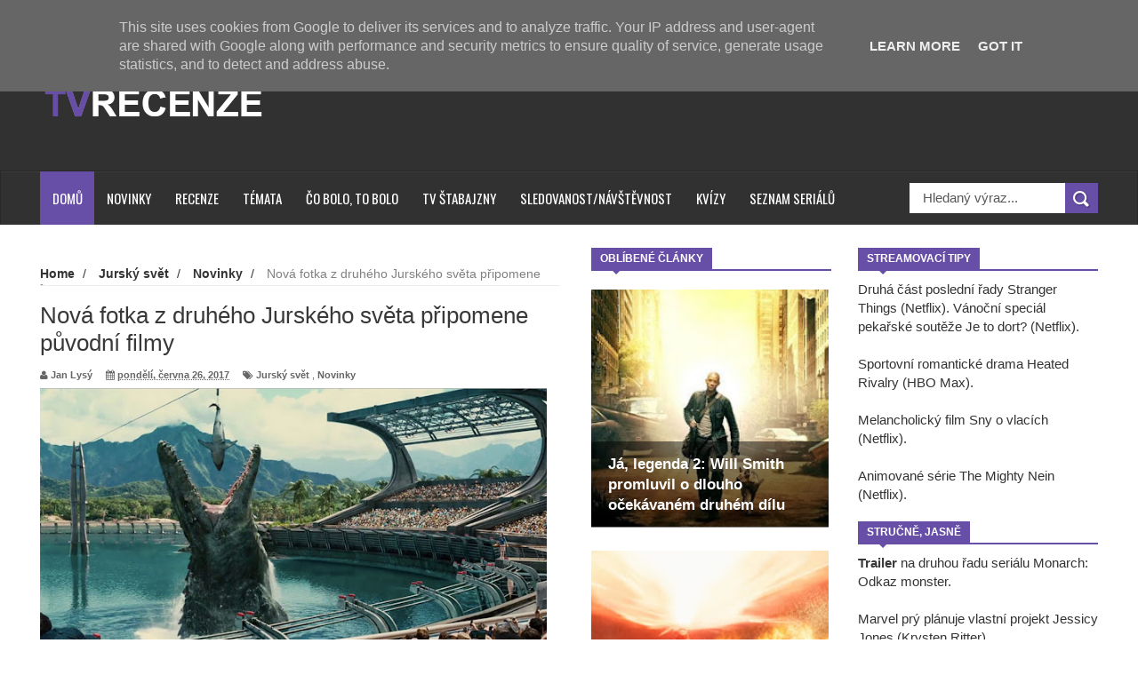

--- FILE ---
content_type: text/javascript; charset=UTF-8
request_url: https://www.tvrecenze.cz/feeds/posts/default?alt=json-in-script&callback=authorshow
body_size: 52226
content:
// API callback
authorshow({"version":"1.0","encoding":"UTF-8","feed":{"xmlns":"http://www.w3.org/2005/Atom","xmlns$openSearch":"http://a9.com/-/spec/opensearchrss/1.0/","xmlns$blogger":"http://schemas.google.com/blogger/2008","xmlns$georss":"http://www.georss.org/georss","xmlns$gd":"http://schemas.google.com/g/2005","xmlns$thr":"http://purl.org/syndication/thread/1.0","id":{"$t":"tag:blogger.com,1999:blog-1726908825256172474"},"updated":{"$t":"2026-01-18T19:11:18.303+01:00"},"category":[{"term":"Novinky"},{"term":"Marvel"},{"term":"Disney"},{"term":"Avengers"},{"term":"DC Comics"},{"term":"MCU"},{"term":"DC"},{"term":"Trailery"},{"term":"FOX"},{"term":"Disney+"},{"term":"Sony"},{"term":"Warner Bros. Discovery"},{"term":"Spider-Man"},{"term":"HBO"},{"term":"Netflix"},{"term":"Živí mrtví"},{"term":"Hra o trůny"},{"term":"AMC"},{"term":"Thor"},{"term":"DC Films"},{"term":"Warner Bros."},{"term":"Justice League"},{"term":"The CW"},{"term":"Star Wars"},{"term":"Deadpool"},{"term":"Superman"},{"term":"Guardians of the Galaxy"},{"term":"Captain America"},{"term":"DC Universe"},{"term":"Hvězdné války"},{"term":"Batman"},{"term":"X-Men"},{"term":"Strážci Galaxie"},{"term":"James Gunn"},{"term":"Wolverine"},{"term":"Iron Man"},{"term":"Sledovanost"},{"term":"Black Panther"},{"term":"Daredevil"},{"term":"Avengers: Doomsday"},{"term":"Recenze"},{"term":"The Flash"},{"term":"HBO Max"},{"term":"Captain Marvel"},{"term":"Zack Snyder"},{"term":"CBS"},{"term":"Fantastická čtyřka"},{"term":"Arrow"},{"term":"Black Widow"},{"term":"Eternals"},{"term":"Venom"},{"term":"Doctor Strange in the Multiverse of Madness"},{"term":"Henry Cavill"},{"term":"Wonder Woman"},{"term":"Chris Evans"},{"term":"DC Studios"},{"term":"Témata"},{"term":"Thor: Love and Thunder"},{"term":"Loki"},{"term":"Amazon Prime Video"},{"term":"Flash"},{"term":"Chris Hemsworth"},{"term":"ABC"},{"term":"Hulk"},{"term":"DC Entertainment"},{"term":"Spider-Man: Bez domova"},{"term":"Fantastic Four"},{"term":"Teorie velkého třesku"},{"term":"Deadpool 3"},{"term":"Harry Potter"},{"term":"Ant-Man"},{"term":"Deadpool \u0026 Wolverine"},{"term":"Liga spravedlnosti"},{"term":"Simpsonovi"},{"term":"Robert Downey Jr."},{"term":"Doctor Strange v mnohovesmíru šílenství"},{"term":"Aquaman"},{"term":"Doctor Strange"},{"term":"Dwayne Johnson"},{"term":"NBC"},{"term":"FX"},{"term":"Kevin Feige"},{"term":"Kapitán Amerika"},{"term":"Rychle a zběsile"},{"term":"Supergirl"},{"term":"Falcon \u0026 Winter Soldier"},{"term":"She-Hulk"},{"term":"WandaVision"},{"term":"Amazon"},{"term":"Hawkeye"},{"term":"Punisher"},{"term":"American Horror Story"},{"term":"Avatar"},{"term":"Joker"},{"term":"Lucasfilm"},{"term":"Black Adam"},{"term":"Blade"},{"term":"Daredevil: Born Again"},{"term":"Thunderbolts"},{"term":"Ryan Reynolds"},{"term":"The Boys"},{"term":"Tom Holland"},{"term":"Captain America: Brave New World"},{"term":"Agents of S.H.I.E.L.D."},{"term":"Legends of Tomorrow"},{"term":"Avengers: Secret Wars"},{"term":"Stan Lee"},{"term":"Hellboy"},{"term":"Hugh Jackman"},{"term":"Scarlett Johansson"},{"term":"Vetřelec"},{"term":"Captain America: Nový svět"},{"term":"Spider-Man 4"},{"term":"Strážci Galaxie Vol. 3"},{"term":"Captain America 4"},{"term":"Zaklínač"},{"term":"Gilmorova děvčata"},{"term":"Logan"},{"term":"Black Panther 2"},{"term":"Moon Knight"},{"term":"IT"},{"term":"Jason Momoa"},{"term":"Secret Invasion"},{"term":"She-Hulk: Attorney at Law"},{"term":"Suicide Squad"},{"term":"Ant-Man and the Wasp: Quantumania"},{"term":"Scarlet Witch"},{"term":"Sebevražedný oddíl"},{"term":"BBC"},{"term":"Predátor"},{"term":"She-Hulk: Neuvěřitelná právnička"},{"term":"Universal Pictures"},{"term":"Spider-Man: Brand New Day"},{"term":"The Witcher"},{"term":"Thor: Láska jako hrom"},{"term":"Black Panther: Wakanda Forever"},{"term":"Spider-Man: Zbrusu nový den"},{"term":"Shang-Chi"},{"term":"Stephen King"},{"term":"The Suicide Squad"},{"term":"Mortal Kombat"},{"term":"Iron Fist"},{"term":"Ms. Marvel"},{"term":"Thunderbolts*"},{"term":"Avengers 5"},{"term":"Hulu"},{"term":"James Cameron"},{"term":"Jurský svět"},{"term":"Max"},{"term":"Charlie Cox"},{"term":"Samuel L. Jackson"},{"term":"Shazam"},{"term":"Banda"},{"term":"Ben Affleck"},{"term":"Doctor Strange 2"},{"term":"Joss Whedon"},{"term":"Přátelé"},{"term":"Shang-Chi a legenda o deseti prstenech"},{"term":"The Fantastic Four: First Steps"},{"term":"Jonathan Majors"},{"term":"The Defenders"},{"term":"Doctor Doom"},{"term":"Elizabeth Olsen"},{"term":"Peacemaker"},{"term":"Jeremy Renner"},{"term":"Johnny Depp"},{"term":"Tom Hardy"},{"term":"Vin Diesel"},{"term":"Alien"},{"term":"Star Trek"},{"term":"Tom Hiddleston"},{"term":"Akta X"},{"term":"Anthony Mackie"},{"term":"Ant-Man 3"},{"term":"Kang"},{"term":"Marvels"},{"term":"Starz"},{"term":"Stranger Things"},{"term":"What If...?"},{"term":"Black Panther: Wakanda nechť žije"},{"term":"Green Lantern"},{"term":"Jessica Jones"},{"term":"Keanu Reeves"},{"term":"Aquaman and the Lost Kingdom"},{"term":"Gal Gadot"},{"term":"Luke Cage"},{"term":"Chris Pratt"},{"term":"Duna"},{"term":"Ezra Miller"},{"term":"Matrix"},{"term":"Terminátor"},{"term":"Vikings"},{"term":"Batgirl"},{"term":"Chadwick Boseman"},{"term":"Taika Waititi"},{"term":"Tajná invaze"},{"term":"Ant-Man a Wasp: Quantumania"},{"term":"Chirurgové"},{"term":"Daredevil: Znovuzrození"},{"term":"Marvel Comics"},{"term":"Godzilla"},{"term":"Kvízy"},{"term":"Morbius"},{"term":"Superman: Legacy"},{"term":"Supernatural"},{"term":"Thor: Láska  jako hrom"},{"term":"Will Smith"},{"term":"Benedict Cumberbatch"},{"term":"Fantastická 4: První kroky"},{"term":"Ghost Rider"},{"term":"Oscaři"},{"term":"Showtime"},{"term":"The Last of Us"},{"term":"Arnold Schwarzenegger"},{"term":"Ironheart"},{"term":"James Bond"},{"term":"Shazam! Fury of the Gods"},{"term":"Sylvester Stallone"},{"term":"The Walking Dead"},{"term":"Lionsgate"},{"term":"Sony Entertainment"},{"term":"Venom 2: Carnage přichází"},{"term":"Westworld"},{"term":"Aquaman 2"},{"term":"Echo"},{"term":"Game of Thrones"},{"term":"Jared Leto"},{"term":"Joe Russo"},{"term":"Kraven the Hunter"},{"term":"Piráti z Karibiku"},{"term":"Amber Heard"},{"term":"Avengers: The Kang Dynasty"},{"term":"Doctor Who"},{"term":"Robert Pattinson"},{"term":"Tom Cruise"},{"term":"Batman vs. Superman"},{"term":"History"},{"term":"Mark Ruffalo"},{"term":"Paramount Pictures"},{"term":"Transformers"},{"term":"Agatha: Za vším schovaná"},{"term":"Christopher Nolan"},{"term":"House of the Dragon"},{"term":"John Wick"},{"term":"Pán prstenů"},{"term":"Sebastian Stan"},{"term":"The Marvels"},{"term":"Andrew Garfield"},{"term":"Carrie Fisher"},{"term":"Comic-Con"},{"term":"Gambit"},{"term":"Muž z oceli"},{"term":"Trailer"},{"term":"Anthony Russo"},{"term":"Bond"},{"term":"Kingsman"},{"term":"Madame Web"},{"term":"Predator"},{"term":"Ridley Scott"},{"term":"Rod draka"},{"term":"Shang-Chi and the Legend of the Ten Rings"},{"term":"Spider-Man: No Way Home"},{"term":"Thanos"},{"term":"Thor 4"},{"term":"Avatar 2"},{"term":"Avatar: The Way of Water"},{"term":"Avengers: Endgame"},{"term":"Captain America: New World Order"},{"term":"Dave Bautista"},{"term":"Fantastická zvířata"},{"term":"Taková moderní rodinka"},{"term":"Venom 3"},{"term":"Vision"},{"term":"Lady Gaga"},{"term":"Madam Web"},{"term":"Natalie Portman"},{"term":"The Mandalorian"},{"term":"Top Gear"},{"term":"Agatha All Along"},{"term":"Channing Tatum"},{"term":"Empire"},{"term":"Fantastická zvířata a kde je najít"},{"term":"Jon Bernthal"},{"term":"MTV"},{"term":"Mizerové"},{"term":"Simu Liu"},{"term":"Venom: Poslední tanec"},{"term":"Venom: The Last Dance"},{"term":"Invincible"},{"term":"Joker: Folie à Deux"},{"term":"Margot Robbie"},{"term":"Quentin Tarantino"},{"term":"Rychle a zběsile 10"},{"term":"Sam Raimi"},{"term":"Shazam! Hněv bohů"},{"term":"Strážci Galaxie: Volume 3"},{"term":"Syfy"},{"term":"Titans"},{"term":"Tomb Raider"},{"term":"Zachary Levi"},{"term":"Andor"},{"term":"Christian Bale"},{"term":"Gotham"},{"term":"Lovec Kraven"},{"term":"Michael B. Jordan"},{"term":"Neporazitelný"},{"term":"Nicolas Cage"},{"term":"Preacher"},{"term":"Ray Fisher"},{"term":"Sherlock"},{"term":"Teen Wolf"},{"term":"Duna 2"},{"term":"Dune"},{"term":"Legion"},{"term":"New Mutants"},{"term":"Nova"},{"term":"Noví mutanti"},{"term":"Power Rangers"},{"term":"Rebel Moon"},{"term":"Tessa Thompson"},{"term":"Wonder Man"},{"term":"Young Avengers"},{"term":"Agent Carter"},{"term":"Blue Beetle"},{"term":"Brie Larson"},{"term":"David Corenswet"},{"term":"Harrison Ford"},{"term":"Jason Statham"},{"term":"Joker 2"},{"term":"MGM"},{"term":"Marvel Studios"},{"term":"Mr. Robot"},{"term":"Muži v černém"},{"term":"Rock"},{"term":"Tobey Maguire"},{"term":"Watchmen"},{"term":"2 Socky"},{"term":"24 hodin"},{"term":"Barbie"},{"term":"Chicago Fire"},{"term":"Creed"},{"term":"Daniel Radcliffe"},{"term":"David Ayer"},{"term":"Donald Trump"},{"term":"Fantastická čtyřka: První kroky"},{"term":"J.J. Abrams"},{"term":"James Wan"},{"term":"John Cena"},{"term":"Josh Brolin"},{"term":"Kit Harington"},{"term":"Krotitelé duchů"},{"term":"Mortal Kombat 2"},{"term":"Ryan Gosling"},{"term":"Sandman"},{"term":"Saw"},{"term":"Wonder Woman 1984"},{"term":"Agatha: Coven of Chaos"},{"term":"Batman II"},{"term":"Deathstroke"},{"term":"Emmy"},{"term":"Fast and Furious"},{"term":"Indiana Jones"},{"term":"Kraven"},{"term":"Michael Keaton"},{"term":"Mission Impossible"},{"term":"Paul Bettany"},{"term":"Scream"},{"term":"Stephen Amell"},{"term":"Steven Spielberg"},{"term":"Uncharted"},{"term":"Upíří deníky"},{"term":"Aaron Taylor-Johnson"},{"term":"Ash vs Evil Dead"},{"term":"Birds of Prey"},{"term":"Co kdyby...?"},{"term":"Denis Villeneuve"},{"term":"Dexter"},{"term":"Emilia Clarke"},{"term":"Harley Quinn"},{"term":"Hayley Atwell"},{"term":"Idris Elba"},{"term":"Justice League Dark"},{"term":"King Kong"},{"term":"Man of Tomorrow"},{"term":"Marvel Zombies"},{"term":"Oscar Isaac"},{"term":"Outlander"},{"term":"Rambo"},{"term":"Sadie Sink"},{"term":"Sběratelé kostí"},{"term":"TV Šťabajzny"},{"term":"Taron Egerton"},{"term":"The 100"},{"term":"The Lord of the Rings: The Rings of Power"},{"term":"Akolytka"},{"term":"Alien: Earth"},{"term":"Alien: Romulus"},{"term":"Catwoman"},{"term":"Chloé Zhao"},{"term":"Clayface"},{"term":"Constatine"},{"term":"David Harbour"},{"term":"Doom Patrol"},{"term":"Eric Kripke"},{"term":"Fast X"},{"term":"Highlander"},{"term":"Hra na oliheň"},{"term":"Inhumans"},{"term":"Jak jsem poznal vaši matku"},{"term":"Jamie Foxx"},{"term":"Lanterns"},{"term":"Lobo"},{"term":"Matt Reeves"},{"term":"Novinka"},{"term":"Paramount"},{"term":"Scream Queens"},{"term":"Snyderverse"},{"term":"Spawn"},{"term":"Squid Game"},{"term":"Survivor"},{"term":"Thor 5"},{"term":"Werewolf by Night"},{"term":"Wesley Snipes"},{"term":"Winter Soldier"},{"term":"Zlaté Glóby"},{"term":"Agenti S.H.I.E.L.D."},{"term":"Avatar 3"},{"term":"Cobra Kai"},{"term":"Gen V"},{"term":"Hannibal"},{"term":"Homeland"},{"term":"House of Cards"},{"term":"Hříšný tanec"},{"term":"J. K. Rowling"},{"term":"Liam Hemsworth"},{"term":"Lucifer"},{"term":"Orange Is the New Black"},{"term":"Patrick Stewart"},{"term":"Paul Rudd"},{"term":"Predator: Badlands"},{"term":"Profesor X"},{"term":"Sex ve městě"},{"term":"Silver Surfer"},{"term":"Spider-Man 3"},{"term":"Tatiana Maslany"},{"term":"Vincent D'Onofrio"},{"term":"Vision Quest"},{"term":"Vřískot"},{"term":"Zoe Saldana"},{"term":"iZombie"},{"term":"Aquaman a ztracené království"},{"term":"Armor Wars"},{"term":"Avatar: Fire and Ash"},{"term":"Black Sails"},{"term":"Cinemax"},{"term":"Constantine"},{"term":"Evangeline Lilly"},{"term":"Falcon"},{"term":"Fantastic 4: První kroky"},{"term":"Florence Pugh"},{"term":"Gwyneth Paltrow"},{"term":"John Wick 4"},{"term":"Leonardo DiCaprio"},{"term":"Lovci duchů"},{"term":"Midnight Sons"},{"term":"Mission: Impossible"},{"term":"NCIS"},{"term":"Once Upon a Time"},{"term":"Oppenheimer"},{"term":"Penny Dreadful"},{"term":"Peter Safran"},{"term":"Predátor: Nebezpečné území"},{"term":"Prey"},{"term":"Resident Evil"},{"term":"Ryan Coogler"},{"term":"Sentry"},{"term":"Smrtonosná zbraň"},{"term":"Sněhurka"},{"term":"Terminator"},{"term":"Vetřelec: Země"},{"term":"Vrána"},{"term":"Ztraceni"},{"term":"Útěk z vězení"},{"term":"Adam Driver"},{"term":"Agatha: All Along"},{"term":"Agatha: Darkhold Diaries"},{"term":"Arrowverse"},{"term":"Colin Farrell"},{"term":"Creature Commandos"},{"term":"DCU"},{"term":"Expendables 4"},{"term":"Fantastic Four: First Steps"},{"term":"Giancarlo Esposito"},{"term":"Glee"},{"term":"Halle Berry"},{"term":"Halloween"},{"term":"Hvězdná brána"},{"term":"Jackie Chan"},{"term":"Jak vycvičit draka"},{"term":"Mads Mikkelsen"},{"term":"Mahershala Ali"},{"term":"New Line Cinema"},{"term":"Norman Reedus"},{"term":"One Piece"},{"term":"Paul Walker"},{"term":"Peter Dinklage"},{"term":"Plný dům"},{"term":"Pobřežní hlídka"},{"term":"Postradatelní"},{"term":"Rudá Sonja"},{"term":"Runaways"},{"term":"Secret Wars"},{"term":"Sleepy Hollow"},{"term":"Snow White"},{"term":"Sophie Turner"},{"term":"Sám doma"},{"term":"Taylor Swift"},{"term":"The Acolyte"},{"term":"The Batman"},{"term":"The Expendables"},{"term":"The Grand Tour"},{"term":"Vetřelec: Romulus"},{"term":"Wonder Woman 3"},{"term":"28 let poté"},{"term":"Ahsoka"},{"term":"American Gods"},{"term":"Ana de Armas"},{"term":"Angelina Jolie"},{"term":"Antony Starr"},{"term":"Beetlejuice"},{"term":"Beetlejuice 2"},{"term":"Black Panther 3"},{"term":"DCEU"},{"term":"Dafne Keen"},{"term":"Dakota Johnson"},{"term":"Drax"},{"term":"Elon Musk"},{"term":"Emily Blunt"},{"term":"Fantastická 4"},{"term":"Fantastická zvířata: Brumbálova tajemství"},{"term":"Final Destination"},{"term":"Friends"},{"term":"George Lucas"},{"term":"George R.R. Martin"},{"term":"Jenna Ortega"},{"term":"Jensen Ackles"},{"term":"Jeremy Clarkson"},{"term":"MacGyver"},{"term":"Mad Max"},{"term":"Man of Steel"},{"term":"Mark Hamill"},{"term":"Marvel Spotlight"},{"term":"Matrix 4"},{"term":"Matthew Vaughn"},{"term":"Michael Bay"},{"term":"Michelle Yeoh"},{"term":"Nick Fury"},{"term":"Pacific Rim"},{"term":"Postradatelní 4"},{"term":"Pán prstenů: Prstenci moci"},{"term":"Scream 7"},{"term":"Sigourney Weaver"},{"term":"South Park"},{"term":"Spider-Man Noir"},{"term":"Tony Stark"},{"term":"Twilight sága"},{"term":"Universal"},{"term":"Vřískot 7"},{"term":"X-Men '97"},{"term":"Zendaya"},{"term":"Šílený Max"},{"term":"Avengers 6"},{"term":"Banshee"},{"term":"Blindspot"},{"term":"Bloodshot"},{"term":"Brad Pitt"},{"term":"Bryan Singer"},{"term":"Constantine 2"},{"term":"Designated Survivor"},{"term":"Dolph Lundgren"},{"term":"Don Cheadle"},{"term":"Elektra"},{"term":"Expendables"},{"term":"Fallout"},{"term":"Fantastická zvířata 3"},{"term":"G.I. Joe"},{"term":"George Clooney"},{"term":"Godzilla vs Kong"},{"term":"Grant Gustin"},{"term":"Hailee Steinfeld"},{"term":"Jack Kirby"},{"term":"Jennifer Lopez"},{"term":"Jimmy Kimmel"},{"term":"Joaquin Phoenix"},{"term":"Joe Manganiello"},{"term":"Jurassic World"},{"term":"Jurský svět: Nadvláda"},{"term":"Kat Dennings"},{"term":"Kathryn Hahn"},{"term":"Kick-Ass"},{"term":"Kiefer Sutherland"},{"term":"Laurence Fishburne"},{"term":"Letitia Wright"},{"term":"M. Night Shyamalan"},{"term":"Malá mořská víla"},{"term":"Millie Bobby Brown"},{"term":"Neil Gaiman"},{"term":"Nezvratný osud"},{"term":"Obi-Wan Kenobi"},{"term":"Oscars"},{"term":"Paramount+"},{"term":"Pedro Pascal"},{"term":"Pán prstenů: Prsteny moci"},{"term":"Quantico"},{"term":"Robert Kirkman"},{"term":"Rychle a zběsile 9"},{"term":"Sacha Baron Cohen"},{"term":"Shawn Levy"},{"term":"Spartacus: House of Ashur"},{"term":"Spider-Man: Bez doma"},{"term":"Srdcerváči"},{"term":"Star Wars: Akolytka"},{"term":"Street Fighter"},{"term":"Superman \u0026 Lois"},{"term":"TNT"},{"term":"The Big Bang Theory"},{"term":"The Crow"},{"term":"The Lord of the Ring"},{"term":"The Matrix Resurrections"},{"term":"USA"},{"term":"Vetřelci"},{"term":"Young Justice"},{"term":"Zlaté maliny"},{"term":"28 Years Later"},{"term":"Alan Ritchson"},{"term":"And Just Like That..."},{"term":"Apple TV+"},{"term":"Avatar: Oheň a popel"},{"term":"Avengers: Infinity War"},{"term":"Batman 2"},{"term":"Batwoman"},{"term":"Bill Murray"},{"term":"Black Cat"},{"term":"Blake Lively"},{"term":"Brendan Fraser"},{"term":"Chad Stahelski"},{"term":"Champions"},{"term":"Charlize Theron"},{"term":"Community"},{"term":"Creed III"},{"term":"Dungeons \u0026 Dragons"},{"term":"Dva a půl chlapa"},{"term":"Eddie Murphy"},{"term":"Ewan McGregor"},{"term":"Fast and Furious 10"},{"term":"Fuller House"},{"term":"Ghostbusters"},{"term":"Gladiator 2"},{"term":"Glen Powell"},{"term":"Heartstoppers"},{"term":"Hellboy: The Crooked Man"},{"term":"Heroes Reborn"},{"term":"Iman Vellani"},{"term":"Indiana Jones 5"},{"term":"Indiana Jones and the Dial of Destiny"},{"term":"Jean-Claude Van Damme"},{"term":"Jeffrey Dean Morgan"},{"term":"Jennifer Garner"},{"term":"John Krasinski"},{"term":"Karate Kid"},{"term":"Karen Gillan"},{"term":"Kirsten Dunst"},{"term":"Krypton"},{"term":"Krysten Ritter"},{"term":"Kumail Nanjiani"},{"term":"Lex Luthor"},{"term":"Liam Neeson"},{"term":"Martin Scorsese"},{"term":"Mel Gibson"},{"term":"Neuvěřitelný Hulk"},{"term":"Nezvratný osud: Pokrevní linie"},{"term":"Nicholas Hoult"},{"term":"Noah Centineo"},{"term":"Noah Hawley"},{"term":"Olivia Colman"},{"term":"Powerless"},{"term":"Rachel Zegler"},{"term":"Red Notice"},{"term":"Red Sonja"},{"term":"Robert Rodriguez"},{"term":"Russell Crowe"},{"term":"Salma Hayek"},{"term":"Silicon Valley"},{"term":"Smallville"},{"term":"Spartacus"},{"term":"Steven Yeun"},{"term":"The Bastard Executioner"},{"term":"The Matrix Ressurections"},{"term":"The Penguin"},{"term":"Toy Story"},{"term":"True Blood"},{"term":"Ultron"},{"term":"Venom 2"},{"term":"VisionQuest"},{"term":"Volejte Saulovi"},{"term":"Warrior"},{"term":"Wednesday"},{"term":"World War Hulk"},{"term":"X-23"},{"term":"Zac Efron"},{"term":"Zatanna"},{"term":"Zoë Kravitz"},{"term":"Čarodějky"},{"term":"300"},{"term":"Aliens"},{"term":"Amazing Spider-Man"},{"term":"American Crime Story"},{"term":"American Ninja Warrior"},{"term":"Anaconda"},{"term":"Aquaman a ztracené královstí"},{"term":"Army of the Dead"},{"term":"Avatar: Legenda o Aangovi"},{"term":"Avatar: The Last Airbender"},{"term":"Bad Boys"},{"term":"Ballerina"},{"term":"Beetlejuice Beetlejuice"},{"term":"Benedict Wong"},{"term":"Black Panther: Wakanda navždy"},{"term":"Borderlands"},{"term":"Bořiči mýtů"},{"term":"Bruce Lee"},{"term":"Captain Marvel 2"},{"term":"Carrie-Anne Moss"},{"term":"Chloe Bennet"},{"term":"Co bolo to bolo"},{"term":"Conan"},{"term":"DC  Films"},{"term":"DC Comic"},{"term":"Daniel Craig"},{"term":"Denzel Washington"},{"term":"Destin Daniel Cretton"},{"term":"DreamWorks"},{"term":"Dredd"},{"term":"Edward Norton"},{"term":"Elsa Pataky"},{"term":"Eternals 2"},{"term":"Eyes of Wakanda"},{"term":"Famke Janssen"},{"term":"Final Destination: Bloodlines"},{"term":"Finn Jones"},{"term":"Full House"},{"term":"Furiosa"},{"term":"Gladiátor"},{"term":"Gladiátor II"},{"term":"Godzilla x Kong: Nové imperium"},{"term":"Green Arrow"},{"term":"Helstrom"},{"term":"Home Alone"},{"term":"How to Train You Dragon"},{"term":"Invicible"},{"term":"Jackass"},{"term":"James McAvoy"},{"term":"Jon Favreau"},{"term":"Jurassic World: Rebirth"},{"term":"Já"},{"term":"Kaley Cuoco"},{"term":"Keanu Reevese"},{"term":"Kevin Smith"},{"term":"Krotitelé duchů: Odkaz"},{"term":"Krotitelé duchů: Říše ledu"},{"term":"Království Planeta opic"},{"term":"Lifetime"},{"term":"Limitless"},{"term":"Magneto"},{"term":"Mandalorian"},{"term":"Megan Fox"},{"term":"Miles Morales"},{"term":"Milla Jovovich"},{"term":"Mumie"},{"term":"Namor"},{"term":"New Avengers"},{"term":"Nosferatu"},{"term":"Patty Jenkins"},{"term":"Paul W.S. Anderson"},{"term":"Peggy Carter"},{"term":"Perníkový táta"},{"term":"Pixar"},{"term":"Predator: Killer of Killers"},{"term":"Problém tří těles"},{"term":"Rachel Weisz"},{"term":"Richard Madden"},{"term":"Robin"},{"term":"Shang-Chi 2"},{"term":"Sinister Six"},{"term":"Spartakus"},{"term":"Spasitel Duny"},{"term":"Star Wars: Acolyte"},{"term":"Stargirl"},{"term":"Stmívání"},{"term":"Storm"},{"term":"Supergirl: Woman of Tomorrow"},{"term":"Tenoch Huerta"},{"term":"The Book of Boba Fett"},{"term":"The Boys 3"},{"term":"The Brave and the Bold"},{"term":"The Gifted"},{"term":"The Magicians"},{"term":"The Umbrella Academy"},{"term":"The Wheel of Time"},{"term":"Thor: Temný svět"},{"term":"Tiché místo"},{"term":"Tim Burton"},{"term":"Top Gun: Maverick"},{"term":"Twilight of the Gods"},{"term":"Vlkodlak: Noční lovec"},{"term":"Vražedná práva"},{"term":"Vyproštění 2"},{"term":"War Machine"},{"term":"What If?"},{"term":"Xena"},{"term":"Šógun"},{"term":"Agatha: House of Harkness"},{"term":"Alan Rickman"},{"term":"Amazing Race"},{"term":"Amerika hledá topmodelku"},{"term":"Anakonda"},{"term":"Andy Serkis"},{"term":"Anya Taylor-Joy"},{"term":"Argylle"},{"term":"Armáda mrtvých"},{"term":"Ashoka"},{"term":"Assassin´s Creed"},{"term":"Aubrey Plaza"},{"term":"Avatar: Oheň a prach"},{"term":"Balerína"},{"term":"Bates Motel"},{"term":"Batman vs Superman"},{"term":"Beverly Hills"},{"term":"Bill Skarsgård"},{"term":"Bláznivá střela"},{"term":"Bob Iger"},{"term":"Bojovník"},{"term":"Booster Gold"},{"term":"Borat"},{"term":"Běžící muž"},{"term":"Cesta do Ameriky 2"},{"term":"Charlie Sheen"},{"term":"Chris Columbus"},{"term":"Chris Rock"},{"term":"Christopher Reeve"},{"term":"Colman Domingo"},{"term":"Colton Haynes"},{"term":"Comedy Central"},{"term":"Cyborg"},{"term":"DC Film"},{"term":"Daisy Ridley"},{"term":"Dan Trachtenberg"},{"term":"David Fincher"},{"term":"David Yates"},{"term":"Devious Maids"},{"term":"Dobrá manželka"},{"term":"Donnie Yen"},{"term":"Duna 3"},{"term":"Duna: Část druhá"},{"term":"Děsnej biják"},{"term":"El Muerto"},{"term":"Eli Roth"},{"term":"Extraction"},{"term":"Extraction 2"},{"term":"Fast and Furious 9"},{"term":"Feed the Beast"},{"term":"Francis Ford Coppola"},{"term":"Frank Grillo"},{"term":"Gamora"},{"term":"Gina Carano"},{"term":"Godzilla Minus One"},{"term":"Godzilla vs. Kong"},{"term":"Green Goblin"},{"term":"Gremlins"},{"term":"Halloween zabíjí"},{"term":"Havoc"},{"term":"Hayden Christensen"},{"term":"Helen Mirren"},{"term":"Hit-Monkey"},{"term":"I Am Groot"},{"term":"I Know What You Did Last Summer"},{"term":"Ian McKellen"},{"term":"Into the Badlands"},{"term":"Iron Man 3"},{"term":"Jackass Forever"},{"term":"Jaimie Alexander"},{"term":"Jake Gyllenhaal"},{"term":"Jake Schreier"},{"term":"James Mangold"},{"term":"Jamie Lee Curtis"},{"term":"Jennifer Grey"},{"term":"Jennifer Lawrence"},{"term":"John Wick 5"},{"term":"Jon Snow"},{"term":"Jon Watts"},{"term":"Jonathan Bailey"},{"term":"Julia Garner"},{"term":"Jurassic World: Dominion"},{"term":"Jurský svět 4"},{"term":"Jurský svět: Znovuzrození"},{"term":"Karate Kid: Legends"},{"term":"Kim Kardashian"},{"term":"Kingdom"},{"term":"Kolo času"},{"term":"Lara Croft"},{"term":"Ledové království"},{"term":"M3GAN"},{"term":"Mad Men"},{"term":"Man of Steel 2"},{"term":"Marco Polo"},{"term":"Mark Millar"},{"term":"Mark Wahlberg"},{"term":"Marvel´s Most Wanted"},{"term":"Matt Damon"},{"term":"Matt Smith"},{"term":"Matthew Perry"},{"term":"Matthew Vaugh"},{"term":"Meryl Streep"},{"term":"Michael Jackson"},{"term":"Mickey Rourke"},{"term":"Midnight Suns"},{"term":"Minority Report"},{"term":"Mlha"},{"term":"Monster Hunter"},{"term":"Mortal Kombat II"},{"term":"Mulan"},{"term":"Muž z oceli 2"},{"term":"My z Kačerova"},{"term":"Na nože"},{"term":"Neil Patrick Harris"},{"term":"Není čas zemřít"},{"term":"Noviny"},{"term":"Olivia Wilde"},{"term":"Orlando Bloom"},{"term":"Oscars 2024"},{"term":"Peacock"},{"term":"Peter Jackson"},{"term":"Pierce Brosnan"},{"term":"Pirates of the Carribean"},{"term":"Pom Klementieff"},{"term":"Příběhy za záhrobí"},{"term":"Ragnarok"},{"term":"Ralph Macchio"},{"term":"Red One"},{"term":"Riddick"},{"term":"Rob Liefeld"},{"term":"Sam Wilson"},{"term":"Saw X"},{"term":"Scary Movie"},{"term":"Scott Adkins"},{"term":"Scream 6"},{"term":"Scream VII"},{"term":"Sean Connery"},{"term":"Shannara"},{"term":"Shazam!"},{"term":"Sherlock Holmes"},{"term":"Shrek"},{"term":"Skandál"},{"term":"Spider-Woman"},{"term":"Star-Lord"},{"term":"Stargate"},{"term":"Stephen Dorff"},{"term":"Steve Ditko"},{"term":"Stranger Things 4"},{"term":"Stranger Things 5"},{"term":"Sydney Sweeney"},{"term":"TO"},{"term":"TO: Vítejte v Derry"},{"term":"Tajemství loňského léta"},{"term":"Tenet"},{"term":"Terminator Zero"},{"term":"Terrifier"},{"term":"Texaský masakr motorovou pilou"},{"term":"The Fantastic Four"},{"term":"The Originals"},{"term":"The Player"},{"term":"The Sandman"},{"term":"The Witcher: Blood Origin"},{"term":"This Is Us"},{"term":"Thunderbolt"},{"term":"Todd Phillips"},{"term":"Tom Hanks"},{"term":"Too Hot to Handle"},{"term":"Transformers: Rise of the Beasts"},{"term":"Tron"},{"term":"Twin Peaks"},{"term":"Velmi nebezpečné známosti"},{"term":"Viola Davis"},{"term":"Válečná jeptiška"},{"term":"Warcraft"},{"term":"Warner Bros. Discover"},{"term":"Will Poulter"},{"term":"Will a Grace"},{"term":"Willem Dafoe"},{"term":"Wong"},{"term":"Woody Harrelson"},{"term":"Your Friendly Neighborhood Spider-Man"},{"term":"Zdroj"},{"term":"Zákon gangu"},{"term":"legenda"},{"term":"28 Years Later: Bone Temple"},{"term":"28 let poté: Chrám z kostí"},{"term":"A Knight of the Seven Kingdoms: The Hedge Knight"},{"term":"A jak to bylo dál"},{"term":"Aaron Pierre"},{"term":"Adam Warlock"},{"term":"Ahsoka Tano"},{"term":"Alan Cumming"},{"term":"Alan Moore"},{"term":"Alba Baptista"},{"term":"Alien vs Predator"},{"term":"Alita: Bojový Anděl"},{"term":"Amanda Seyfried"},{"term":"Amazon Prime Videos"},{"term":"America Chavez"},{"term":"Andrew Koji"},{"term":"Annihilators"},{"term":"Aquman"},{"term":"Avatar 4"},{"term":"Avengers 4"},{"term":"Avengers 7"},{"term":"Avengers: Age of Ultron"},{"term":"Avengers: Doosmday"},{"term":"Band"},{"term":"Bane"},{"term":"Barry Keoghan"},{"term":"Battlefield"},{"term":"Beast"},{"term":"Bella Ramsey"},{"term":"Ben Kingsley"},{"term":"Black Knight"},{"term":"Black Panther: Wakanda Forerver"},{"term":"Black: Wakanda Forever"},{"term":"Blade Runner 2099"},{"term":"Brandon Lee"},{"term":"Bridgertonovi"},{"term":"Bridget Jones"},{"term":"Bruce Willis"},{"term":"Bucky Barners"},{"term":"Cable"},{"term":"Cameron Diaz"},{"term":"Capcom"},{"term":"Captain America: Civil War"},{"term":"Captain America: Návrat prvního Avengera"},{"term":"Captain Carter"},{"term":"Castlevania"},{"term":"Castlevania: Nocturne"},{"term":"Cate Blanchett"},{"term":"Chilling Adventures of Sabrina"},{"term":"Clarice"},{"term":"Clark Gregg"},{"term":"Cobie Smulders"},{"term":"Columbia Pictures"},{"term":"Coming 2 America"},{"term":"Cyclops"},{"term":"D23"},{"term":"DC Universa"},{"term":"Daisy Riley"},{"term":"Danny Ramirez"},{"term":"Dark Harvest"},{"term":"Darkseid"},{"term":"David Hasselhoff"},{"term":"David S. Goyer"},{"term":"Deadpol 3"},{"term":"Deadpool 4"},{"term":"Defenders"},{"term":"Dexter: Original Sin"},{"term":"Discovery"},{"term":"Disny"},{"term":"Donald Glover"},{"term":"Dr. House"},{"term":"Dune 2"},{"term":"Dune 3"},{"term":"Dune: Prophecy"},{"term":"Dwayne Johson"},{"term":"Ernie Hudson"},{"term":"Ethan Hawke"},{"term":"Family Guy"},{"term":"Fede Alvarez"},{"term":"Firefly"},{"term":"Frankenstein"},{"term":"Futurama"},{"term":"Galactus"},{"term":"Games of Thrones"},{"term":"Gareth Evans"},{"term":"Gaspard Ulliel"},{"term":"George Miller"},{"term":"Gordon Ramsay"},{"term":"Gotham Knights"},{"term":"Grimm"},{"term":"Guillermo del Toro"},{"term":"Guy Ritchie"},{"term":"Hawkey"},{"term":"Herny Cavill"},{"term":"Home Sweet Home Alone"},{"term":"Hostel"},{"term":"Hulkling"},{"term":"Hunger Games"},{"term":"Hunger Games: Balada o ptácích a hadech"},{"term":"Hvězdy zastavárny"},{"term":"I Am Legend"},{"term":"IT: Welcome to Derry"},{"term":"Iko Uwais"},{"term":"Injustice"},{"term":"Ivan Reitman"},{"term":"Jac Shaeffer"},{"term":"Jameela Jamil"},{"term":"James Marsden"},{"term":"James Spader"},{"term":"Jamie Dornan"},{"term":"Jean Grey"},{"term":"Jeepers Creepers"},{"term":"Jeffrey Wright"},{"term":"Jennifer Aniston"},{"term":"Jennifer Coolidge"},{"term":"Jessica Alba"},{"term":"Jessica Henwick"},{"term":"Jessica Lange"},{"term":"Jim Carrey"},{"term":"Jim Parsons"},{"term":"Jim Starlin"},{"term":"Jodie Comer"},{"term":"Joe Locke"},{"term":"John Woo"},{"term":"Jordan Peele"},{"term":"Joseph Quinn"},{"term":"Jubilee"},{"term":"Jude Law"},{"term":"Julia Louis-Dreyfus"},{"term":"Julia Roberts"},{"term":"Jupiter's Legacy"},{"term":"Jurassic World 4"},{"term":"Já jsem Groot"},{"term":"Kapitán Amerika 4"},{"term":"Karate Kid: Legendy"},{"term":"Karen Gillian"},{"term":"Karl Urban"},{"term":"Kaskadér"},{"term":"Kate Winslet"},{"term":"Kathleen Kennedy"},{"term":"Katy Perry"},{"term":"Kelsey Grammer"},{"term":"Kingpin"},{"term":"Kit Connor"},{"term":"Knives out"},{"term":"Kristen Stewart"},{"term":"Lady Deadpool"},{"term":"Last Samurai Standing"},{"term":"Letopisy Narnie"},{"term":"Lewis Pullman"},{"term":"Lionsgate Movies"},{"term":"Liv Tyler"},{"term":"Lucy Liu"},{"term":"Luke Hemsworth"},{"term":"M.O.D.O.K."},{"term":"M3GAN 2.0"},{"term":"Marvel Disney"},{"term":"Mathew Perry"},{"term":"Matt Bomer"},{"term":"Matt LeBlanc"},{"term":"Men in Black"},{"term":"Mezi námi děvčaty 2"},{"term":"Mia Goth"},{"term":"Michael Rooker"},{"term":"Michael Shannon"},{"term":"Mighty Thor"},{"term":"Mike Flanagan"},{"term":"Mila Kunis"},{"term":"Miles Teller"},{"term":"Millenium"},{"term":"Millenium Media"},{"term":"Milly Alcock"},{"term":"Miramax"},{"term":"Mizerové: Na život a na smrt"},{"term":"Monkey Man"},{"term":"Mystique"},{"term":"Na hraně zítřka"},{"term":"Narcos"},{"term":"Natasha Lyonne"},{"term":"Nebula"},{"term":"Nesvatbovi"},{"term":"Nesvatbovi 2"},{"term":"New Girl"},{"term":"New Gods"},{"term":"Nia DaCosta"},{"term":"Nicki Minaj"},{"term":"Nightcrawler"},{"term":"Nightwing"},{"term":"Noční agent"},{"term":"Někdo klepe na dveře"},{"term":"Někdo to rád blond"},{"term":"Od soumraku do úsvitu"},{"term":"Olga Kurylenko"},{"term":"Opičí muž"},{"term":"Orphan Black"},{"term":"Ospalá díra"},{"term":"Outer Banks"},{"term":"Ozark"},{"term":"Paranormal Activity"},{"term":"Parazit"},{"term":"Pasáž"},{"term":"Penguin"},{"term":"Pennyworth"},{"term":"Penquin"},{"term":"Person of Interest"},{"term":"Phoebe Waller-Bridge"},{"term":"Plastic Man"},{"term":"Poison Ivy"},{"term":"Postavy"},{"term":"Pravá krev"},{"term":"Predátor: Kořist"},{"term":"Projekt Adam"},{"term":"Pán tygrů"},{"term":"Pán času"},{"term":"Pátek třináctého"},{"term":"Pátý element"},{"term":"Příběh služebnice"},{"term":"Ragnar"},{"term":"Red Hulk"},{"term":"Red Skull"},{"term":"Regé-Jean Page"},{"term":"Return to Silent Hill"},{"term":"Richard Donner"},{"term":"Rihanna"},{"term":"Rita Ora"},{"term":"Robert Downey Jr. Marvel"},{"term":"Rock Warner Bros. Discovery"},{"term":"Rupert Grint"},{"term":"Ryan Murphy"},{"term":"Rytíř Sedmi království"},{"term":"Sabrinina děsivá dobrodružství"},{"term":"Scarlet Johansson"},{"term":"Sean Bean"},{"term":"Sean Gunn"},{"term":"Seth Rogen"},{"term":"Shia LeBeouf"},{"term":"Shogun"},{"term":"Shrek 5"},{"term":"Silent Hill"},{"term":"Silk"},{"term":"Silver Sable"},{"term":"Simon Pegg"},{"term":"Snake Eyes"},{"term":"Spider-Girl"},{"term":"Spider-Man: Now Way Home"},{"term":"Spider-Noir"},{"term":"Spike"},{"term":"Spotlight"},{"term":"Star Wars: Skeleton Crew"},{"term":"Star Wars: Starfighter"},{"term":"Sto statečných"},{"term":"Strange Academy"},{"term":"Suits"},{"term":"Supegirl"},{"term":"Světová válka Z"},{"term":"Taika Waitit"},{"term":"Taskmaster"},{"term":"Teen Titans"},{"term":"Teenage Mutant Ninja Turtles"},{"term":"Temný případ"},{"term":"Temný rytíř"},{"term":"Temný rytíř povstal"},{"term":"Terrifier 3"},{"term":"Terry Crews"},{"term":"The Adam Project"},{"term":"The Authority"},{"term":"The Blacklist"},{"term":"The CW."},{"term":"The Dark Knight"},{"term":"The Electric State"},{"term":"The Exorcist"},{"term":"The Fall Guy"},{"term":"The Good Place"},{"term":"The Mummy"},{"term":"The Naked Gun"},{"term":"The New Mutants"},{"term":"The Odyssey"},{"term":"The Running Man"},{"term":"The Strain"},{"term":"The White Lotus"},{"term":"Tiché místo: První den"},{"term":"Tim Miller"},{"term":"Timothée Chalamet"},{"term":"Top Gun"},{"term":"Total Recall"},{"term":"Totální rozklad"},{"term":"Toxický mstitel"},{"term":"Training Day"},{"term":"Transformers: Probuzení monster"},{"term":"Tron: Ares"},{"term":"True Detective"},{"term":"Tučňák"},{"term":"Tyler Hoechlin"},{"term":"Tyrant"},{"term":"Unbreakable Kimmy Schmidt"},{"term":"Undateable"},{"term":"VH1"},{"term":"Val Kilmer"},{"term":"Vanessa Kirby"},{"term":"Venom: Carnage přichází"},{"term":"Vertigo"},{"term":"Vetřelec vs Predátor"},{"term":"Vetřelec vs. Predátor"},{"term":"Vicent D'Onofrio"},{"term":"Vikingové"},{"term":"Vlčí mládě"},{"term":"Vyproštění"},{"term":"Vřískot 6"},{"term":"Vřískot VII"},{"term":"Warner Bros"},{"term":"Warner Bros. Dicovery"},{"term":"Warner Bros. HBO Max"},{"term":"Warrior Nun"},{"term":"Wasp"},{"term":"We Bury the Dead"},{"term":"What If...? Marvel"},{"term":"Wiccan"},{"term":"Wicked"},{"term":"William Hurt"},{"term":"Wonka"},{"term":"X-Force"},{"term":"Zaklínač: Pokrevní pouto"},{"term":"Zazie Beetz"},{"term":"Zoufalé manželky"},{"term":"legenda 2"},{"term":"tv show"},{"term":"Čelisti"},{"term":"Ďábel nosí Pradu"},{"term":"Ďábel nosí Pradu 2"},{"term":"Želvy Ninja"},{"term":"Ženatý se závazky"},{"term":"13th Friday"},{"term":"1917"},{"term":"20th Century Fox"},{"term":"365 dni"},{"term":"50 Cent"},{"term":"96 hodin"},{"term":"A Knight of the Seven Kingdoms"},{"term":"A Quiet Place"},{"term":"A-Force"},{"term":"A24"},{"term":"ABC."},{"term":"AHS"},{"term":"AMC?"},{"term":"Aaron Paul"},{"term":"Ace Ventura"},{"term":"Acolyte"},{"term":"Adamantium"},{"term":"Adan Canto"},{"term":"Addamsova rodina"},{"term":"Addamsova rodiny"},{"term":"Afterburn"},{"term":"Akolytky"},{"term":"Aladin"},{"term":"Alec Baldwin"},{"term":"Alen Moore"},{"term":"Alexander Skarsgård"},{"term":"Ali G"},{"term":"Alison Brie"},{"term":"Ally McBeal"},{"term":"Amazaon"},{"term":"Amazin Spider-Man"},{"term":"Amazing Spider-Man 3"},{"term":"Amazon."},{"term":"America Ferrera"},{"term":"American Horror Stories"},{"term":"American Psycho"},{"term":"Americké psycho"},{"term":"Amy Pascal"},{"term":"Angel"},{"term":"Animaniacs"},{"term":"Animáci"},{"term":"Anna Sawai"},{"term":"Anne Hathaway"},{"term":"Anne Rice"},{"term":"Annie Wersching"},{"term":"Annihilus"},{"term":"Anthony Hopkins"},{"term":"Anya Chalotra"},{"term":"Aqualad"},{"term":"Aqumana"},{"term":"Aqumana 2"},{"term":"Archenemy"},{"term":"Ariana Grande"},{"term":"Armie Hammer"},{"term":"Arsenio Hall"},{"term":"Astrid Lindgren"},{"term":"Atlas"},{"term":"Audrey Plaza"},{"term":"Austin Butler"},{"term":"Authority"},{"term":"Avatar 5"},{"term":"Avatr 3"},{"term":"Avenengers"},{"term":"Aveners"},{"term":"Avengers 5."},{"term":"Avengers 5. Avengers: Doomsday"},{"term":"Avengers: Avengers: Doomsday"},{"term":"Avengers: Doomsday Marvel"},{"term":"Avengers: Secrer Wars"},{"term":"Avenvers"},{"term":"Avicii"},{"term":"BRZRKR"},{"term":"Bad Bunny"},{"term":"Badlands"},{"term":"Balder"},{"term":"Bambi"},{"term":"Barbar Conan"},{"term":"Barry Sonnenfeld"},{"term":"Barvy zla: Červená"},{"term":"Batman \u0026 Robin"},{"term":"Battle Royale"},{"term":"Beast of War"},{"term":"Benicio Del Toro"},{"term":"Billie Eilish"},{"term":"Black Bolt"},{"term":"Black Canary"},{"term":"Black Manta"},{"term":"Black Mirror"},{"term":"Blonde"},{"term":"Blonde Phantom"},{"term":"Blue Marvel"},{"term":"Boba Fett"},{"term":"Bohemian Rhapsody"},{"term":"Borderlans"},{"term":"Boy Kills World"},{"term":"Brad Winderbaum"},{"term":"Brainiac"},{"term":"Brandon Routh"},{"term":"Brendan Gleeson"},{"term":"Brenton Thwaites"},{"term":"Brett Ratner"},{"term":"Bridget Jones: All About the Boy"},{"term":"Bridget Jones: Láskou šílená"},{"term":"Bridget Jonesová"},{"term":"Bright"},{"term":"Bright 2"},{"term":"Britney Spears"},{"term":"Brumbál"},{"term":"Bryan"},{"term":"Bryan Cranston"},{"term":"Bryan Siger"},{"term":"Bryan Singeger"},{"term":"Bryan Singerger"},{"term":"Bryan Singger"},{"term":"Btman"},{"term":"Buffy"},{"term":"Bílý lotos"},{"term":"Cameron"},{"term":"Candyman"},{"term":"Captain"},{"term":"Captain America: Brave"},{"term":"Captain America: Nový prostor"},{"term":"Captain America: Občanská válka"},{"term":"Captain Marvel: Brave New World"},{"term":"Captain Marvel: Nový svět"},{"term":"Cara Delevingne"},{"term":"Carly Rae Jepsen"},{"term":"Carnage"},{"term":"Carnival Row"},{"term":"Castle na zabití"},{"term":"Castlevania: Nokturno"},{"term":"Cats"},{"term":"Cesty domů"},{"term":"Charles Dance"},{"term":"Charlie Hunnam"},{"term":"Chicago P.D."},{"term":"Chris O'Donnell"},{"term":"Chris Pine"},{"term":"Christina Ricci"},{"term":"Chuck"},{"term":"Chuck Lorre"},{"term":"Chucky"},{"term":"Cillian Muphy"},{"term":"Cillian Murphy"},{"term":"Cliffhanger"},{"term":"Cloak \u0026 Dagger"},{"term":"Co děláme v temnotách"},{"term":"Co kdyby...? Marvel"},{"term":"Cobra Kai 6"},{"term":"Cocaine Bear"},{"term":"Colin Jost"},{"term":"Conan O'Brien Must Go"},{"term":"Conchata Ferrell"},{"term":"Continuum"},{"term":"Costantine"},{"term":"Crazy MQ studio"},{"term":"Critics Choice Television Awards"},{"term":"Crossbones"},{"term":"Crossed"},{"term":"Cult of Dracula"},{"term":"Cynthia Errivo"},{"term":"DC Elseworlds"},{"term":"DC Enteritnament"},{"term":"DC Entertaiment"},{"term":"DC Studio"},{"term":"DC Universal"},{"term":"DC Universum"},{"term":"DC Unvierse"},{"term":"DC Unviverse"},{"term":"DC."},{"term":"DMZ"},{"term":"Damian Lewis"},{"term":"Damon Lindelof"},{"term":"Damson Idris"},{"term":"Daniel Dae Kim"},{"term":"Daniel Day-Lewis"},{"term":"Daniel Radclife"},{"term":"Danny Boyle"},{"term":"Danny DeVito"},{"term":"Dardevil"},{"term":"Daredevil 3"},{"term":"Daredevil. Born Again"},{"term":"Daredevil: Born Agai"},{"term":"Daredevil: Znovuzrocení"},{"term":"Dark"},{"term":"Darth Vader"},{"term":"Daryl Dixon"},{"term":"Daughters of Liberty"},{"term":"David Schwimmer"},{"term":"Dawsonův svět"},{"term":"Dead Boy Detectives"},{"term":"Deadapool"},{"term":"Deadpool \u0026 Wovlerine"},{"term":"Deadpool 2"},{"term":"Deadpool 3. X-Men"},{"term":"Dean Cain"},{"term":"Deapdool"},{"term":"Deapdool \u0026 Wolverine"},{"term":"Deborah Ann Woll"},{"term":"Defiance"},{"term":"Demi Moore"},{"term":"Den nezávislosti"},{"term":"Dev Patel"},{"term":"Dexter: New Blood"},{"term":"Diabolical"},{"term":"Diana Rigg"},{"term":"Die Hard"},{"term":"Dirty Dancing"},{"term":"Dirty Dancing 2"},{"term":"Disne+"},{"term":"Disnedy"},{"term":"Disney+ Karen Gillan"},{"term":"Disney+. Kathryn Hahn"},{"term":"Disney+. Marvel"},{"term":"Disney."},{"term":"Disneys"},{"term":"Disneyy"},{"term":"Djimon Hounsou"},{"term":"Do posledního samuraje"},{"term":"Doctor Fate"},{"term":"Doctor Octopus"},{"term":"Doctor Strange 3"},{"term":"Doktoři z Počátků"},{"term":"Dominion"},{"term":"Dracula"},{"term":"Dračí doupě"},{"term":"Drea de Matteo"},{"term":"Drákula"},{"term":"Duna: Proroctví"},{"term":"Duna: Část 2"},{"term":"Dusk"},{"term":"Dvojčata"},{"term":"Děsnej biják 6"},{"term":"Ed Harris"},{"term":"Edge of Tomorrow"},{"term":"Eliott Page"},{"term":"Elisha Cuthbert"},{"term":"Elita"},{"term":"Elliot Page"},{"term":"Elodie Yung"},{"term":"Elseworlds"},{"term":"Emily in Paris"},{"term":"Emma Mackey"},{"term":"Emma Roberts"},{"term":"Emma Stone"},{"term":"Enola Holmes"},{"term":"Ethan Peck"},{"term":"Eva Green"},{"term":"Eva Mendes"},{"term":"Evan Peters"},{"term":"Evil Dead"},{"term":"Evil Dead Rise"},{"term":"Excalibur"},{"term":"F"},{"term":"F1"},{"term":"Faktor strachu"},{"term":"Fanastic Four"},{"term":"Fanastická čtyřka"},{"term":"Fantastic 4"},{"term":"Fantastická 4: Prvník kroky"},{"term":"Fantastická čtyřky"},{"term":"Fantastické čtyřka"},{"term":"Fantrastic Four"},{"term":"Fargo"},{"term":"Fear Street"},{"term":"Felicity Jones"},{"term":"Feud"},{"term":"Filmy"},{"term":"Finn Wolfhard"},{"term":"Flash Gordon"},{"term":"Florian Munteanu"},{"term":"Fnal"},{"term":"Forrest Gump"},{"term":"Freddie Mercury"},{"term":"Freeform"},{"term":"Fresh Prince"},{"term":"Frozen"},{"term":"Furiousa"},{"term":"Gabit"},{"term":"Gareth Ennis"},{"term":"Gary Oldman"},{"term":"Gears of War"},{"term":"Gemma Chan"},{"term":"Gentlemani"},{"term":"Ghost of Tsushima"},{"term":"Ghostbuster: Afterlife"},{"term":"Girls"},{"term":"Girls5Eva"},{"term":"Gladiator"},{"term":"Gladiators"},{"term":"Glenn Powell"},{"term":"God of War"},{"term":"Green Lantern Corps"},{"term":"Green Lantern."},{"term":"Greg Berlanti"},{"term":"Gremlini"},{"term":"Gremlins 3"},{"term":"Grim"},{"term":"Griselda"},{"term":"Groot"},{"term":"Guy Pearce"},{"term":"Gwen Stacy"},{"term":"Haaz Sleiman"},{"term":"Hagrid"},{"term":"Halloween končí"},{"term":"Hannah John-Kamen"},{"term":"Harle"},{"term":"Harry Potter a prokleté dítě"},{"term":"Harry Potter and the Cursed Child"},{"term":"Harry Styles"},{"term":"Hawkeye. Ms. Marvel"},{"term":"Hawkman"},{"term":"He-Man"},{"term":"Heated Rivalry"},{"term":"Heath Ledger"},{"term":"Heimdall"},{"term":"Hela"},{"term":"Helena Bonham Carter"},{"term":"Helena McCrory"},{"term":"Henry Cavil"},{"term":"Henry Golding"},{"term":"Herkules"},{"term":"Heroes"},{"term":"Hollywood"},{"term":"Horizont události"},{"term":"Horor"},{"term":"Horory"},{"term":"Hotel"},{"term":"How I Met Your Father"},{"term":"How I Met Your Mother"},{"term":"How to train your dragon"},{"term":"Howard Stern"},{"term":"Hrdinové"},{"term":"Hugh Laurie"},{"term":"Hugo Weaving"},{"term":"Hulk vs Wolverine"},{"term":"Hulka"},{"term":"Hunger Games: Úsvit sklizně"},{"term":"Hunter Schafer"},{"term":"Huntress"},{"term":"Hvězdná pěchota"},{"term":"Hvězdné válka"},{"term":"Hvězdné války: Bludná banda"},{"term":"Hříšníci"},{"term":"Hříšný tanec 2"},{"term":"I Am Legend 2"},{"term":"Ian Holm"},{"term":"Iceman"},{"term":"Ikusagami"},{"term":"In the Lost Lands"},{"term":"Insecure"},{"term":"Interceptor"},{"term":"Invisible Woman"},{"term":"Iron Heart"},{"term":"Iron Man 2"},{"term":"It - Welcome to Derry"},{"term":"Iwan Rheon"},{"term":"Jack Black"},{"term":"Jack Champion"},{"term":"Jack Quaid"},{"term":"Jack Ryan"},{"term":"Jacob Elordi"},{"term":"Jada Pinkett Smith"},{"term":"Jai Courtney"},{"term":"James Earl Jones"},{"term":"James Franco"},{"term":"James Michael Tyler"},{"term":"James Watkins"},{"term":"Jared Padalecki"},{"term":"Javier Bardem"},{"term":"Jaws"},{"term":"Jean-Paul Belmondo"},{"term":"Jeremy Allen White"},{"term":"Jerry Bruckheimer"},{"term":"Jessica Biel"},{"term":"Jimmy Olsen"},{"term":"Jiu Jitsu"},{"term":"Jiří Bartoška"},{"term":"Jiří Menzel"},{"term":"Jodie Foster"},{"term":"Joe Kerry"},{"term":"Joe Sinnott"},{"term":"Joe Taslim"},{"term":"Johathan Majors"},{"term":"John Barrowman"},{"term":"John Boyega"},{"term":"John Cameron"},{"term":"John Costantine"},{"term":"John Krasinksi"},{"term":"John Lithgow"},{"term":"John Travolta"},{"term":"John Wick: Kapitola 4"},{"term":"Jon Benrthal"},{"term":"Jon Favreu"},{"term":"Jonah Hex"},{"term":"Joseph Gordon-Levitt"},{"term":"Joseph Kosinski"},{"term":"Josh Harnett"},{"term":"Josh Trank"},{"term":"Josh Whedon"},{"term":"Judge Dredd"},{"term":"Junkie XL"},{"term":"Jurrasic World"},{"term":"Jurský park"},{"term":"Jurský svět: Navláda"},{"term":"Justice Society of America"},{"term":"Justin Baldoni"},{"term":"Justin Bieber"},{"term":"Justin Lin"},{"term":"Já legenda"},{"term":"K-Pop: Lovkyně démonů"},{"term":"Kancl"},{"term":"Kanibalové"},{"term":"Kaos"},{"term":"Kapitán America"},{"term":"Karel Gott"},{"term":"Kate Bishop"},{"term":"Kate Mara"},{"term":"Katherine Langford"},{"term":"Kelly Hu"},{"term":"Kelly Preston"},{"term":"Kervin Feige"},{"term":"Kevin Bacon"},{"term":"Kevin Costner"},{"term":"Kevin Hart"},{"term":"Kirby Howell-Baptiste"},{"term":"Kit Harrington"},{"term":"Knock at the Cabin"},{"term":"Knull"},{"term":"Kraven  The Hunter"},{"term":"Kristofer Hivju"},{"term":"Krotitelé duchů: Odkaz: Sony"},{"term":"Kurt Russell"},{"term":"Kutil Tim"},{"term":"Kyle Chandler"},{"term":"Křižovatka smrti"},{"term":"Křižovatka smrti 4"},{"term":"La casa de papel"},{"term":"Lady Sif"},{"term":"Lana Wachowski"},{"term":"Laura Linney"},{"term":"Lauren Ridloff"},{"term":"Lawrence Fishburne"},{"term":"Lee Cronin: Mumie"},{"term":"Legendy zítřka"},{"term":"Lena Headey"},{"term":"Letuška"},{"term":"Let´s Dance"},{"term":"Lewis Tan"},{"term":"Libuše Šafránková"},{"term":"Lidská stonožka"},{"term":"Liga spravednosti"},{"term":"Lilo \u0026 Stitch"},{"term":"Linda Cardellini"},{"term":"Lip Sync Battle"},{"term":"Lisa Kudrow"},{"term":"Lisa Loring"},{"term":"Locke \u0026 Key"},{"term":"Loki Deadpool \u0026 Wolverine"},{"term":"Lord of the Rings: The Hunt for Gollum"},{"term":"Lost"},{"term":"Love is Blind"},{"term":"Love: Láska jako hrom"},{"term":"Lovec Hunter"},{"term":"Lovec krokodýlů"},{"term":"Lucafilm"},{"term":"Lucasfilm Disney"},{"term":"Luke"},{"term":"Luke Perry"},{"term":"Luther"},{"term":"Lynda Carter"},{"term":"Láska je slepá"},{"term":"M. Night Shymalan"},{"term":"M.A.S.H."},{"term":"MC"},{"term":"MCU Disney"},{"term":"MCU? Deadpool"},{"term":"MCU? Marvel"},{"term":"MGM+"},{"term":"MODOK"},{"term":"Ma"},{"term":"Madame Webb"},{"term":"Madame Xanadu"},{"term":"Maggie Gyllenhaal"},{"term":"Maggie Smith"},{"term":"Malý krámek hrůz"},{"term":"Mandarin"},{"term":"Mara Jade"},{"term":"Marc Guggenheim"},{"term":"Marc Webb"},{"term":"Marczelino"},{"term":"Maria Hill"},{"term":"Marilyn Monroe"},{"term":"Martin Freeman"},{"term":"Martyrs"},{"term":"Marvel Cinematic Universe"},{"term":"Marvel MCU"},{"term":"Marvel Studios (úvodní fotografie)"},{"term":"Marvel Zombie"},{"term":"Marvelovské filmové universum"},{"term":"Mass Effect"},{"term":"Masterchef"},{"term":"Masters of the Universe"},{"term":"Matt Reevese"},{"term":"Matt Ruffalo"},{"term":"Matthew Lillard"},{"term":"Matthew McConaughey"},{"term":"Mavel"},{"term":"Max Von Sydow"},{"term":"Mayfair Witches"},{"term":"Medvěd"},{"term":"Meg"},{"term":"Meg 2"},{"term":"Megalopolis"},{"term":"Mehcad Brooks"},{"term":"Mentalista"},{"term":"Mephisto"},{"term":"Merrit Wever"},{"term":"Metal Men"},{"term":"Michael C. Hall"},{"term":"Michael Cain"},{"term":"Michael Caine"},{"term":"Michael Douglas"},{"term":"Michael Fassbender"},{"term":"Michael Gambon"},{"term":"Michael Keaton Batman"},{"term":"Michael Waldron"},{"term":"Michelle Pfeiffer"},{"term":"Michelle Rodriguez"},{"term":"Midnight Texas"},{"term":"Mighty Morphin Power Rangers"},{"term":"Mike Colter"},{"term":"Mikey Madison"},{"term":"Miley Cyrus"},{"term":"Mimoni"},{"term":"Minecraft"},{"term":"Minecraft film"},{"term":"Ming-Na Wen"},{"term":"Miramix"},{"term":"Miriam Margolyes"},{"term":"Mistři zastavárny"},{"term":"Mizerové 4"},{"term":"Mladí mrtví detektivové"},{"term":"Mlátička"},{"term":"Mobrius"},{"term":"Moje tlustá řecká svatba 3"},{"term":"Monarch: Legacy of Monsters"},{"term":"Monarch: Odkaz monster"},{"term":"Monster"},{"term":"Monstrum"},{"term":"Monstrum - Příběh Lylea a Erika Menendezových"},{"term":"Morena Baccarin"},{"term":"Mountain Man"},{"term":"Moving"},{"term":"Mr. Freeze"},{"term":"Mr. Sinister"},{"term":"Mrs. Davis"},{"term":"Ms. America"},{"term":"Ms. Marvels"},{"term":"Multiverse sága"},{"term":"Mumie 4"},{"term":"Mučedníci"},{"term":"Muž v oceli"},{"term":"Muž z oceli  2"},{"term":"Městečko South Park"},{"term":"Na nože 3"},{"term":"Na nože: Probuzení mrtvého muže"},{"term":"Naked Gun"},{"term":"Naprostý zabiják"},{"term":"Narcos: Mexiko"},{"term":"Naruto"},{"term":"Nathan Fillion"},{"term":"Navrch huj"},{"term":"Naya Rivera"},{"term":"Neill Blomkamp"},{"term":"Nejlepší horory"},{"term":"Nenávist"},{"term":"Nepřivolávej nic zlého"},{"term":"Nepřítel státu"},{"term":"Netfix"},{"term":"Neve Campbell"},{"term":"Neviditelný muž"},{"term":"New Warriors"},{"term":"NiaDaCosta"},{"term":"Nic ve zlým"},{"term":"Nicky Romero"},{"term":"Nikolaj Coster-Waldau"},{"term":"Nintendo"},{"term":"Niovinky"},{"term":"No Time To Die"},{"term":"Noir"},{"term":"Noivnky"},{"term":"Nomad"},{"term":"Nova Corps"},{"term":"Novink"},{"term":"Noví Mmutanti"},{"term":"Noční můra v Elm Street"},{"term":"Návštěvnost"},{"term":"Někdo to rád blond 2"},{"term":"O nás"},{"term":"Obsazení"},{"term":"Odysea"},{"term":"Old Guard"},{"term":"Old Guard 2"},{"term":"Oliver Stone"},{"term":"Olivia Coleman"},{"term":"Olivia Munn"},{"term":"Olympia Dukakis"},{"term":"Oprah Winfrey"},{"term":"Ordinace v růžové zahradě"},{"term":"Oscar"},{"term":"Oscar Issac"},{"term":"Oscars 2023"},{"term":"Oscaři 2023"},{"term":"Osobnosti"},{"term":"Outcast"},{"term":"Owen Wilson"},{"term":"Oči Wakandy"},{"term":"Paapa Essiedu"},{"term":"Pan a paní Smithovi"},{"term":"Papírový dům"},{"term":"Paradise Lost"},{"term":"Paris Jackson"},{"term":"Past"},{"term":"Patrick Schwarzenegger"},{"term":"Patrick Swayze"},{"term":"Paul Giamantti"},{"term":"Paul Mescal"},{"term":"Paul Verhoeven"},{"term":"Peackock"},{"term":"People´s Choice Award"},{"term":"Percy Jackson a Olympané"},{"term":"PercyJackson"},{"term":"Pevnost Boyard"},{"term":"Peyton Reed"},{"term":"Picard"},{"term":"Podfukáři"},{"term":"Podfukáři 3"},{"term":"Pohotovost"},{"term":"Popelka"},{"term":"Prci prci prcičky"},{"term":"Predator: Nebezpečné území"},{"term":"Predátor: Zabiják zabiják"},{"term":"Predátor: Zabiják zabijáků"},{"term":"Pretty Little Liars"},{"term":"Pretty Woman"},{"term":"Prima"},{"term":"Primitive War"},{"term":"Primát"},{"term":"Princ Krasoň"},{"term":"Prince Charming"},{"term":"Prison Break Wenworth Miller"},{"term":"Priyanka Chopra"},{"term":"Propast"},{"term":"Psylocke"},{"term":"Purge"},{"term":"Pád domu Usherů"},{"term":"Pán prstenů. Lord of the Rings"},{"term":"Přístav"},{"term":"Quegler"},{"term":"Quicksilver"},{"term":"Ralph Fiennes"},{"term":"Rami Malek"},{"term":"Ray Stevenson"},{"term":"Reacher"},{"term":"Reality Show"},{"term":"Rebecca Ferguson"},{"term":"Rebel Wilson"},{"term":"Resident Evil Final Chapter"},{"term":"Resident Evil: Lék"},{"term":"Ripley"},{"term":"Road House"},{"term":"Rob Reiner"},{"term":"Robbie Coltrane"},{"term":"Robert Downey Jr. Doctor Doom"},{"term":"Robert Downey Jr. Kevin Feige"},{"term":"Robert Downey Jr. The Fantastic Four: First Steps"},{"term":"Robert Downey Jr.."},{"term":"Robert Downey. Jr."},{"term":"Robinsonův ostrov"},{"term":"RoboCop"},{"term":"Rod Drak"},{"term":"Rogue"},{"term":"Rogue One: Star Wars Story"},{"term":"Rok draka"},{"term":"Roland Emmerich"},{"term":"Ron Perlman"},{"term":"Ronda Rousey"},{"term":"Ronja dcera loupežníka"},{"term":"Rosamund Pike"},{"term":"Rosario Dawson"},{"term":"Rozhovor"},{"term":"Ruby Rose"},{"term":"Rush Hour"},{"term":"Rush Hour 4"},{"term":"Ryan Lochte"},{"term":"Ryan Phillippe"},{"term":"Ryan Reynodls"},{"term":"Rychlá rota"},{"term":"SNL"},{"term":"Salem"},{"term":"Sam Heughan"},{"term":"Sandamn"},{"term":"Sandra Bullock"},{"term":"Saoirse Ronan"},{"term":"Sarah Michelle Gellar"},{"term":"Sarah Paulson"},{"term":"Sascha Baron Cohen"},{"term":"Saw XI"},{"term":"Scarecrow"},{"term":"Scary Movie 6"},{"term":"Scorpion"},{"term":"Scott Pilgrim Takes Off"},{"term":"Scream 5"},{"term":"ScreamBoat"},{"term":"Scrubs"},{"term":"Sebevražedný oddíl The Suicide Squad"},{"term":"See"},{"term":"Selena Gomez"},{"term":"Sex Education"},{"term":"Sexuální výchova"},{"term":"Seznam seriálů"},{"term":"Shadow and Bone"},{"term":"Sharon Stone"},{"term":"Shawn Ashmore"},{"term":"Shelter"},{"term":"Sif"},{"term":"Significant Mother"},{"term":"Silent Hill: Noční můry"},{"term":"Silent Night"},{"term":"Simon Kinberg"},{"term":"Sinners"},{"term":"Sisu"},{"term":"Sisu: Odplata"},{"term":"Skeleton Crew"},{"term":"Skull"},{"term":"Smile"},{"term":"Smile 2"},{"term":"Smrtonosná past"},{"term":"Smrtonosná zbraň 5"},{"term":"Smrtosná past"},{"term":"Sněhurka a sedm trpaslíků"},{"term":"Son of Zorn"},{"term":"Sony Enter"},{"term":"Sony Entertaiment"},{"term":"Sony Pictures"},{"term":"Soumrak mrtvých"},{"term":"Spatacus"},{"term":"Speak No Evil"},{"term":"Spide-Man"},{"term":"Spide-Man 4. Marvel"},{"term":"Spider-Mam: Zbrusu nový den"},{"term":"Spider-Man 5"},{"term":"Spider-Man: Homecoming"},{"term":"Spider-Man: Into the Spider-Verse 2"},{"term":"Spider-Man: Marvel"},{"term":"Spider-Man: Napříč paralelními světy"},{"term":"Spider-Man: Paralelní světy"},{"term":"Spider-Woman Olivia Wilde"},{"term":"Spiderhead"},{"term":"Spyglass"},{"term":"Squadron Supreme"},{"term":"Star Trek 4"},{"term":"Star Trek: Section 31"},{"term":"Star War"},{"term":"Star Wars: Bludná banda"},{"term":"Star Wars: Tales of the Underworld"},{"term":"Starhitl"},{"term":"Starlight"},{"term":"Starship Troopers"},{"term":"Static"},{"term":"Static Shock"},{"term":"Steven Seagal"},{"term":"Steven Soderbergh"},{"term":"Stmivání"},{"term":"Stmvání"},{"term":"Street of Rage"},{"term":"Strážci Galaxie: Vol. 3"},{"term":"Strážci vesmíru"},{"term":"Studentské Správy"},{"term":"Studios"},{"term":"Substance"},{"term":"Sucker Puch"},{"term":"Super Bowl"},{"term":"Super Mario Bros. ve filmu"},{"term":"Supercrooks"},{"term":"Supersex"},{"term":"Swamp Thing"},{"term":"Sweet Tooth"},{"term":"Sylvestar Stallone"},{"term":"Sáma doma"},{"term":"T"},{"term":"T New Mutants"},{"term":"TBS"},{"term":"TY"},{"term":"Taboo"},{"term":"Taika"},{"term":"Takešiho hrad"},{"term":"Taxidermia"},{"term":"Taylor Lautner"},{"term":"Teacup"},{"term":"Teen Choice Awards"},{"term":"Temné Sklizeň"},{"term":"Th New Mutants"},{"term":"Thandiwe Newton"},{"term":"The Affair"},{"term":"The Amazing Spider-Man"},{"term":"The Americans"},{"term":"The Bear"},{"term":"The Bluff"},{"term":"The Bride"},{"term":"The Conjuring"},{"term":"The Flight Attendan"},{"term":"The Handmail's Tale"},{"term":"The Hitman's Wife's Bodyguard"},{"term":"The Human Centipede"},{"term":"The Last Ship"},{"term":"The Marvel"},{"term":"The Mayfair Witches"},{"term":"The Mindy Project"},{"term":"The Missing"},{"term":"The Night Agent"},{"term":"The Nightingale"},{"term":"The Punisher"},{"term":"The Purge"},{"term":"The Smashing Machine"},{"term":"The Staircase"},{"term":"The Toxic Avenger"},{"term":"The Trench"},{"term":"The Union"},{"term":"The Visitor"},{"term":"The Watchers"},{"term":"The Wicher"},{"term":"The Witcher 2"},{"term":"The Wonderful Knife"},{"term":"The Wrecking Crew"},{"term":"The X-Files"},{"term":"Thomas Hayden Church"},{"term":"Thomas James"},{"term":"Thor 2"},{"term":"Thor Quest"},{"term":"Thor: Láska"},{"term":"Those About to Die"},{"term":"Throg"},{"term":"Thuderbolts"},{"term":"Thundebolts"},{"term":"Thunderbolt*"},{"term":"Thunderbolts*. Sentry"},{"term":"Tiger King"},{"term":"Tilda Swinton"},{"term":"Tim Allen"},{"term":"Tim Roth"},{"term":"Timothy Olyphant"},{"term":"Titanic"},{"term":"Todd McFarlane"},{"term":"Tom Ellis"},{"term":"Tom Hiddlestone"},{"term":"Tony Jaa"},{"term":"Totally Killer"},{"term":"Tracy Morgan"},{"term":"Transformers 7"},{"term":"Trap"},{"term":"Trauma"},{"term":"Travis Fimmel"},{"term":"Trojčata"},{"term":"Twisters"},{"term":"Two and a Half Man"},{"term":"Tyler Posey"},{"term":"Téma"},{"term":"Tělo nezná hranic s Chrisem Hemsworthem"},{"term":"Ulice"},{"term":"Ulice strachu"},{"term":"Ultra Force"},{"term":"Uma Thurman"},{"term":"Under the Dome"},{"term":"Underworld"},{"term":"Unviersal Pictures"},{"term":"V for Vendetta"},{"term":"V jako Vendetta"},{"term":"V zajetí démonů"},{"term":"V úkrytu"},{"term":"Valiant Comics"},{"term":"Van Helsing"},{"term":"Vanessa Kirba"},{"term":"Vangelis"},{"term":"Velryba"},{"term":"Venom: Carnage"},{"term":"Veronica Mars"},{"term":"Vetřele"},{"term":"Viggo Mortensen"},{"term":"Vince Vaughn"},{"term":"Vincent Cassell"},{"term":"Vinnie Jones"},{"term":"Vlajka smrti"},{"term":"Vought Rising"},{"term":"Vulture"},{"term":"Vybíjená"},{"term":"Vymítač ďábla"},{"term":"Válka světů"},{"term":"Vánoce"},{"term":"Váš dobrý soused Spider-Man"},{"term":"Vřískot 5"},{"term":"Walker"},{"term":"Walker Texas Ranger"},{"term":"WandaVision Kathryn Hahn"},{"term":"Warfare"},{"term":"Warner Bros. DC"},{"term":"Warner Bros. Daniel Radcliffe"},{"term":"Warner Bros. Discovery (úvodní fotografie)"},{"term":"Warner Bros. Discovey"},{"term":"Warner Bros. Discovy"},{"term":"Warner Bros. Disney"},{"term":"Warner Bros. Justice League"},{"term":"Warner Bros. Marvel"},{"term":"Warner Bros. Michael Keaton"},{"term":"Warner Bros. Studios"},{"term":"Warner Bros. Superman"},{"term":"Warner. Bros. Discovery"},{"term":"Watcher"},{"term":"Watchmen: Chapter 1"},{"term":"Welcome to Derry"},{"term":"Welcome to Sweden"},{"term":"What If...? Doctor Strange"},{"term":"What If...? Ms. Marvel"},{"term":"What If...? The CW"},{"term":"What If...? Ultron"},{"term":"What It...?"},{"term":"What We Do in the Shadows"},{"term":"White Chicks"},{"term":"White Chicks 2"},{"term":"Whoopi Goldberg"},{"term":"Winston Duke"},{"term":"Wipeout"},{"term":"Wolf Pack"},{"term":"Wolverien"},{"term":"Wolverina"},{"term":"Wolverine vs Hulk"},{"term":"Wonder Girl"},{"term":"Wonder Twins"},{"term":"World War Z"},{"term":"Wyatt Russell"},{"term":"X-Files"},{"term":"Xochitl Gomez"},{"term":"YOU"},{"term":"Yahoo"},{"term":"Yahya Abdul-Mateen II"},{"term":"YouTube"},{"term":"Z Nation"},{"term":"Zahulíme"},{"term":"Zaklínač 2"},{"term":"Zamilovaný profesor"},{"term":"Zawe Ashton"},{"term":"Zelda"},{"term":"Zkáza bohů"},{"term":"Zombie"},{"term":"Zombieland"},{"term":"Zpátky do wkoly"},{"term":"Zrada a pomsta"},{"term":"Záhada Blair Witch"},{"term":"Zámek a klíč"},{"term":"Zápisník jedné lásky"},{"term":"filmový amatéři"},{"term":"ger"},{"term":"go"},{"term":"hist"},{"term":"m"},{"term":"studentský seriál"},{"term":"uvidíme"},{"term":"uvidíme 4"},{"term":"w"},{"term":"|Predátor"},{"term":"Úsmě 2"},{"term":"Úsměv"},{"term":"Úsvit mrtvých"},{"term":"Čarodějka"},{"term":"Čas"},{"term":"Červený trpaslík"},{"term":"Články"}],"title":{"type":"text","$t":"TVrecenze"},"subtitle":{"type":"html","$t":"Seriálové a filmové novinky"},"link":[{"rel":"http://schemas.google.com/g/2005#feed","type":"application/atom+xml","href":"https:\/\/www.tvrecenze.cz\/feeds\/posts\/default"},{"rel":"self","type":"application/atom+xml","href":"https:\/\/www.blogger.com\/feeds\/1726908825256172474\/posts\/default?alt=json-in-script"},{"rel":"alternate","type":"text/html","href":"https:\/\/www.tvrecenze.cz\/"},{"rel":"hub","href":"http://pubsubhubbub.appspot.com/"},{"rel":"next","type":"application/atom+xml","href":"https:\/\/www.blogger.com\/feeds\/1726908825256172474\/posts\/default?alt=json-in-script\u0026start-index=26\u0026max-results=25"}],"author":[{"name":{"$t":"Jan Lysý"},"uri":{"$t":"http:\/\/www.blogger.com\/profile\/12708255664055835621"},"email":{"$t":"noreply@blogger.com"},"gd$image":{"rel":"http://schemas.google.com/g/2005#thumbnail","width":"32","height":"32","src":"\/\/blogger.googleusercontent.com\/img\/b\/R29vZ2xl\/AVvXsEg1GXLqGcBaKu4K_XQo4bsgAz-IESzkPBI6oolJ_OhmknAKSZbxSMihiq3V7JTOCYQq4eJvD5Z3EP_UtZsVcBezB5PUqOWQZYhXCbITRnqWfdCATWyOcikPsVuJ8UdlRQ\/s220\/TVrecenzeLogo.jpg"}}],"generator":{"version":"7.00","uri":"http://www.blogger.com","$t":"Blogger"},"openSearch$totalResults":{"$t":"14848"},"openSearch$startIndex":{"$t":"1"},"openSearch$itemsPerPage":{"$t":"25"},"entry":[{"id":{"$t":"tag:blogger.com,1999:blog-1726908825256172474.post-7217262950084877552"},"published":{"$t":"2026-01-18T11:44:00.003+01:00"},"updated":{"$t":"2026-01-18T11:44:10.815+01:00"},"category":[{"scheme":"http://www.blogger.com/atom/ns#","term":"Avengers"},{"scheme":"http://www.blogger.com/atom/ns#","term":"Avengers: Doomsday"},{"scheme":"http://www.blogger.com/atom/ns#","term":"Disney"},{"scheme":"http://www.blogger.com/atom/ns#","term":"Marvel"},{"scheme":"http://www.blogger.com/atom/ns#","term":"MCU"},{"scheme":"http://www.blogger.com/atom/ns#","term":"Novinky"},{"scheme":"http://www.blogger.com/atom/ns#","term":"Trailery"}],"title":{"type":"text","$t":"Avengers: Doomsday - Jak si vedou upoutávky na očekávanou komiksovku?"},"content":{"type":"html","$t":"\u003Cp\u003E\u003C\/p\u003E\u003Cdiv class=\"separator\" style=\"clear: both; text-align: center;\"\u003E\u003Ca href=\"https:\/\/blogger.googleusercontent.com\/img\/b\/R29vZ2xl\/AVvXsEg6rNedLanYvYyk3arvDBkxQLPr0XKxbEgkKu7gdZqm8fX9MBHVSms-y-V-Mtq5V2RzmGIoO-7cGTCuh0EqK9n8btuF_p_0mnNY_fN2oVnhgCyNRFSFYZWoi2BXtCZMRAWC2SIy0CE1JzhvcwbkalpwybHgP2JdkFy-WYlE7PUrJY52LmEGpbzsRIbYP-3Y\/s1600\/Captain%20America%20Avengers.jpg\" imageanchor=\"1\" style=\"margin-left: 1em; margin-right: 1em;\"\u003E\u003Cimg border=\"0\" data-original-height=\"900\" data-original-width=\"1600\" height=\"360\" src=\"https:\/\/blogger.googleusercontent.com\/img\/b\/R29vZ2xl\/AVvXsEg6rNedLanYvYyk3arvDBkxQLPr0XKxbEgkKu7gdZqm8fX9MBHVSms-y-V-Mtq5V2RzmGIoO-7cGTCuh0EqK9n8btuF_p_0mnNY_fN2oVnhgCyNRFSFYZWoi2BXtCZMRAWC2SIy0CE1JzhvcwbkalpwybHgP2JdkFy-WYlE7PUrJY52LmEGpbzsRIbYP-3Y\/w640\/Captain%20America%20Avengers.jpg\" width=\"640\" \/\u003E\u003C\/a\u003E\u003C\/div\u003E\u003Cdiv class=\"separator\" style=\"clear: both; text-align: center;\"\u003E\u003Cbr \/\u003E\u003C\/div\u003E\u003Cdiv class=\"separator\" style=\"clear: both; text-align: left;\"\u003EJak si vedou?\u003C\/div\u003E\u003Cspan\u003E\u003Ca name='more'\u003E\u003C\/a\u003E\u003C\/span\u003E\u003Cp\u003E\u003C\/p\u003E\u003Cp\u003EV případě filmu \u003Ca href=\"https:\/\/www.csfd.cz\/film\/1219917-avengers-doomsday\/prehled\/\"\u003EAvengers: Doomsday\u003C\/a\u003E (premiéra 17. 12. 2026) zvolil Marvel netradiční strategii. Místo klasického teaseru či traileru vsadil na několik upoutávek zaměřených na různé postavy a týmy. Zároveň bylo zdůrazněno, že nejde o klasické trailery, ale spíše o náznaky toho, co mohou diváci od filmu očekávat.\u003C\/p\u003E\u003Cp\u003EZabralo to? Jak si dosavadní upoutávky vedou? Odpověď nepřekvapí — dohromady už čtyři zveřejněná videa napříč různými platformami překonala hranici jedné miliardy zhlédnutí.\u003C\/p\u003E\u003Cp\u003ES touto informací přišel server \u003Ca href=\"https:\/\/www.hollywoodreporter.com\/movies\/movie-news\/avengers-doomsday-teasers-hit-1-billion-views-1236475167\/\"\u003ETHR\u003C\/a\u003E, který zároveň upozornil, že jde o mimořádný úspěch i proto, že zájem nebyl podpořen žádnou velkou marketingovou akcí, jako je například Super Bowl (pozn. red.). Zároveň se v upoutávkách dosud neobjevil \u003Ca href=\"https:\/\/www.csfd.cz\/tvurce\/145-robert-downey-jr\/prehled\/\"\u003ERobert Downey Jr.\u003C\/a\u003E v roli Doctora Dooma.\u003C\/p\u003E\u003Cp\u003EPodle dostupných údajů je zájem o tyto upoutávky zhruba o 190 % vyšší, než je průměr u marvelovských trailerů, což je pro studio bezpochyby velmi dobrá zpráva. Samozřejmě platí, že úspěšná upoutávka se nerovná úspěšnému filmu, přesto se dá tušit, že si Avengers: Doomsday v kinech povedou velmi dobře.\u003C\/p\u003E\u003Ciframe allow=\"accelerometer; autoplay; clipboard-write; encrypted-media; gyroscope; picture-in-picture; web-share\" allowfullscreen=\"\" frameborder=\"0\" height=\"315\" referrerpolicy=\"strict-origin-when-cross-origin\" src=\"https:\/\/www.youtube.com\/embed\/kH1XlwHQv9o?si=13tGnOVV9UvpuPaL\" title=\"YouTube video player\" width=\"560\"\u003E\u003C\/iframe\u003E\u003Cp style=\"text-align: right;\"\u003E\u003Ci\u003EZdroj: Marvel Studios (úvodní fotografie)\u003C\/i\u003E\u003C\/p\u003E"},"link":[{"rel":"replies","type":"application/atom+xml","href":"https:\/\/www.tvrecenze.cz\/feeds\/7217262950084877552\/comments\/default","title":"Komentáře k příspěvku"},{"rel":"replies","type":"text/html","href":"https:\/\/www.tvrecenze.cz\/2026\/01\/avengers-doomsday-jak-si-vedou.html#comment-form","title":"Komentáře: 0"},{"rel":"edit","type":"application/atom+xml","href":"https:\/\/www.blogger.com\/feeds\/1726908825256172474\/posts\/default\/7217262950084877552"},{"rel":"self","type":"application/atom+xml","href":"https:\/\/www.blogger.com\/feeds\/1726908825256172474\/posts\/default\/7217262950084877552"},{"rel":"alternate","type":"text/html","href":"https:\/\/www.tvrecenze.cz\/2026\/01\/avengers-doomsday-jak-si-vedou.html","title":"Avengers: Doomsday - Jak si vedou upoutávky na očekávanou komiksovku?"}],"author":[{"name":{"$t":"Jan Lysý"},"uri":{"$t":"http:\/\/www.blogger.com\/profile\/12708255664055835621"},"email":{"$t":"noreply@blogger.com"},"gd$image":{"rel":"http://schemas.google.com/g/2005#thumbnail","width":"32","height":"32","src":"\/\/blogger.googleusercontent.com\/img\/b\/R29vZ2xl\/AVvXsEg1GXLqGcBaKu4K_XQo4bsgAz-IESzkPBI6oolJ_OhmknAKSZbxSMihiq3V7JTOCYQq4eJvD5Z3EP_UtZsVcBezB5PUqOWQZYhXCbITRnqWfdCATWyOcikPsVuJ8UdlRQ\/s220\/TVrecenzeLogo.jpg"}}],"media$thumbnail":{"xmlns$media":"http://search.yahoo.com/mrss/","url":"https:\/\/blogger.googleusercontent.com\/img\/b\/R29vZ2xl\/AVvXsEg6rNedLanYvYyk3arvDBkxQLPr0XKxbEgkKu7gdZqm8fX9MBHVSms-y-V-Mtq5V2RzmGIoO-7cGTCuh0EqK9n8btuF_p_0mnNY_fN2oVnhgCyNRFSFYZWoi2BXtCZMRAWC2SIy0CE1JzhvcwbkalpwybHgP2JdkFy-WYlE7PUrJY52LmEGpbzsRIbYP-3Y\/s72-w640-c\/Captain%20America%20Avengers.jpg","height":"72","width":"72"},"thr$total":{"$t":"0"}},{"id":{"$t":"tag:blogger.com,1999:blog-1726908825256172474.post-5180804586085398819"},"published":{"$t":"2026-01-18T11:33:00.001+01:00"},"updated":{"$t":"2026-01-18T11:33:05.908+01:00"},"category":[{"scheme":"http://www.blogger.com/atom/ns#","term":"Deadpool"},{"scheme":"http://www.blogger.com/atom/ns#","term":"Disney"},{"scheme":"http://www.blogger.com/atom/ns#","term":"FOX"},{"scheme":"http://www.blogger.com/atom/ns#","term":"Marvel"},{"scheme":"http://www.blogger.com/atom/ns#","term":"MCU"},{"scheme":"http://www.blogger.com/atom/ns#","term":"Novinky"},{"scheme":"http://www.blogger.com/atom/ns#","term":"Ryan Reynolds"},{"scheme":"http://www.blogger.com/atom/ns#","term":"X-Force"}],"title":{"type":"text","$t":"X-Force: Jak to vypadá s marvelovskou týmovkou, se kterou vypomáhá představitel Deadpoola"},"content":{"type":"html","$t":"\u003Cp\u003E\u003C\/p\u003E\u003Cdiv class=\"separator\" style=\"clear: both; text-align: center;\"\u003E\u003Ca href=\"https:\/\/blogger.googleusercontent.com\/img\/b\/R29vZ2xl\/[base64]\/s980\/X-Force.jpg\" imageanchor=\"1\" style=\"margin-left: 1em; margin-right: 1em;\"\u003E\u003Cimg border=\"0\" data-original-height=\"490\" data-original-width=\"980\" height=\"320\" src=\"https:\/\/blogger.googleusercontent.com\/img\/b\/R29vZ2xl\/[base64]\/w640\/X-Force.jpg\" width=\"640\" \/\u003E\u003C\/a\u003E\u003C\/div\u003E\u003Cbr \/\u003EJak to je?\u003Cspan\u003E\u003Ca name='more'\u003E\u003C\/a\u003E\u003C\/span\u003E\u003Cp\u003E\u003C\/p\u003E\u003Cp\u003ETým X-Force měl cameo ve druhém \u003Ca href=\"https:\/\/www.csfd.cz\/film\/426009-deadpool-2\/prehled\/\"\u003EDeadpoolovi (2018)\u003C\/a\u003E, později se ale začalo mluvit o tom, že \u003Ca href=\"https:\/\/www.csfd.cz\/tvurce\/13034-ryan-reynolds\/prehled\/\"\u003ERyan Reynolds\u003C\/a\u003E (Deadpool) připravuje samostatný film zaměřený právě na tuto skupinu. Dlouho však nebylo jasné, zda se Marvel rozhodne projekt skutečně posvětit.\u003C\/p\u003E\u003Cp\u003EPo několika letech od prvních zmínek o filmu přinesl insider Daniel Richtman nové informace o tom, jak to s komiksovou adaptací vypadá. Podle něj má Marvel o natočení filmu zájem, konkrétní detaily ale zatím k dispozici nejsou.\u003C\/p\u003E\u003Cp\u003EZatím tedy nevíme, které členy týmu ve filmu uvidíme, kdo se postaví za kameru, kdy začne natáčení ani kdy se dočkáme premiéry. Nezbývá než čekat a spekulovat.\u003C\/p\u003E\u003Cp style=\"text-align: right;\"\u003E\u003Ci\u003EZdroj: Fox (úvodní fotografie)\u003C\/i\u003E\u003C\/p\u003E"},"link":[{"rel":"replies","type":"application/atom+xml","href":"https:\/\/www.tvrecenze.cz\/feeds\/5180804586085398819\/comments\/default","title":"Komentáře k příspěvku"},{"rel":"replies","type":"text/html","href":"https:\/\/www.tvrecenze.cz\/2026\/01\/x-force-jak-to-vypada-s-marvelovskou.html#comment-form","title":"Komentáře: 0"},{"rel":"edit","type":"application/atom+xml","href":"https:\/\/www.blogger.com\/feeds\/1726908825256172474\/posts\/default\/5180804586085398819"},{"rel":"self","type":"application/atom+xml","href":"https:\/\/www.blogger.com\/feeds\/1726908825256172474\/posts\/default\/5180804586085398819"},{"rel":"alternate","type":"text/html","href":"https:\/\/www.tvrecenze.cz\/2026\/01\/x-force-jak-to-vypada-s-marvelovskou.html","title":"X-Force: Jak to vypadá s marvelovskou týmovkou, se kterou vypomáhá představitel Deadpoola"}],"author":[{"name":{"$t":"Jan Lysý"},"uri":{"$t":"http:\/\/www.blogger.com\/profile\/12708255664055835621"},"email":{"$t":"noreply@blogger.com"},"gd$image":{"rel":"http://schemas.google.com/g/2005#thumbnail","width":"32","height":"32","src":"\/\/blogger.googleusercontent.com\/img\/b\/R29vZ2xl\/AVvXsEg1GXLqGcBaKu4K_XQo4bsgAz-IESzkPBI6oolJ_OhmknAKSZbxSMihiq3V7JTOCYQq4eJvD5Z3EP_UtZsVcBezB5PUqOWQZYhXCbITRnqWfdCATWyOcikPsVuJ8UdlRQ\/s220\/TVrecenzeLogo.jpg"}}],"media$thumbnail":{"xmlns$media":"http://search.yahoo.com/mrss/","url":"https:\/\/blogger.googleusercontent.com\/img\/b\/R29vZ2xl\/[base64]\/s72-w640-c\/X-Force.jpg","height":"72","width":"72"},"thr$total":{"$t":"0"}},{"id":{"$t":"tag:blogger.com,1999:blog-1726908825256172474.post-73140601676895899"},"published":{"$t":"2026-01-18T11:22:00.004+01:00"},"updated":{"$t":"2026-01-18T19:11:17.984+01:00"},"category":[{"scheme":"http://www.blogger.com/atom/ns#","term":"DC"},{"scheme":"http://www.blogger.com/atom/ns#","term":"DC Studios"},{"scheme":"http://www.blogger.com/atom/ns#","term":"Flash"},{"scheme":"http://www.blogger.com/atom/ns#","term":"Grant Gustin"},{"scheme":"http://www.blogger.com/atom/ns#","term":"James Gunn"},{"scheme":"http://www.blogger.com/atom/ns#","term":"Novinky"},{"scheme":"http://www.blogger.com/atom/ns#","term":"Warner Bros. Discovery"}],"title":{"type":"text","$t":"Seriálový Flash Grant Gustin jako filmový Flash? Co na to šéf DC"},"content":{"type":"html","$t":"\u003Cp\u003E\u003C\/p\u003E\u003Cdiv class=\"separator\" style=\"clear: both; text-align: center;\"\u003E\u003Ca href=\"https:\/\/blogger.googleusercontent.com\/img\/b\/R29vZ2xl\/AVvXsEinr0NI6GD2FJ8BB41FmWAoU8bcfqrvKGVWlYGoNTMwB5xbTQqpY-EIouq1vy-g1gREHJqQ2UWZfMGcQh3JTIswn2zidc7q699VtMPHIu8PCn2WIVLdCPs7M9Y4yMzFAVdnQCsFCR2l63NoyRXdfNCeigGK5xcFrsA5lYkuuWzzfOLWngAuf3WP1Zndfq2k\/s590\/Flash%203.jpg\" style=\"margin-left: 1em; margin-right: 1em;\"\u003E\u003Cimg border=\"0\" data-original-height=\"295\" data-original-width=\"590\" height=\"320\" src=\"https:\/\/blogger.googleusercontent.com\/img\/b\/R29vZ2xl\/AVvXsEinr0NI6GD2FJ8BB41FmWAoU8bcfqrvKGVWlYGoNTMwB5xbTQqpY-EIouq1vy-g1gREHJqQ2UWZfMGcQh3JTIswn2zidc7q699VtMPHIu8PCn2WIVLdCPs7M9Y4yMzFAVdnQCsFCR2l63NoyRXdfNCeigGK5xcFrsA5lYkuuWzzfOLWngAuf3WP1Zndfq2k\/w640\/Flash%203.jpg\" width=\"640\" \/\u003E\u003C\/a\u003E\u003C\/div\u003E\u003Cbr \/\u003ECo k tomu James Gunn dodal?\u003Cbr \/\u003E\u003Cspan\u003E\u003C\/span\u003E\u003Cp\u003E\u003C\/p\u003E\u003Ca name='more'\u003E\u003C\/a\u003E\u003Cp\u003E\u003C\/p\u003E\u003Cp\u003ENové DC Universe zatím nemá (nebo o tom alespoň nevíme) představitele superrychlého člena Justice League, Flashe. Fanoušci ale samozřejmě přicházejí s různými návrhy, koho by si v této roli dokázali představit. Velmi často se přitom skloňuje jméno \u003Ca href=\"https:\/\/www.csfd.cz\/tvurce\/82005-grant-gustin\/prehled\/\"\u003EGranta Gustina\u003C\/a\u003E, který dlouhé roky ztvárňoval \u003Ca href=\"https:\/\/www.csfd.cz\/film\/367068-flash\/prehled\/\"\u003Eseriálového\u003C\/a\u003E Barryho Allena \/ Flashe.\u003C\/p\u003E\u003Cp\u003EA poněkud překvapivě se k celé věci vyjádřil i spolušéf DC Studios \u003Ca href=\"https:\/\/www.csfd.cz\/tvurce\/25155-james-gunn\/prehled\/\"\u003EJames Gunn\u003C\/a\u003E. Konkrétně se na internetu objevil komentář, který vyhrožuje „vzpourou fanoušků“, pokud nebude obsazen Grant Gustin, a zároveň tvrdí, že případné obsazení \u003Ca href=\"https:\/\/www.csfd.cz\/tvurce\/16775-elliot-page\/prehled\/\"\u003EElliota Page\u003C\/a\u003E by bylo důkazem, že Gunn fanoušky Flashe ještě více nenávidí. K tomu James Gunn dodal:\u003C\/p\u003E\u003Cp\u003E\u003Cb\u003E\u003Ci\u003E„Slýchávám, že se lidé budou bouřit kvůli různým věcem, ale zatím jsem žádnou vzpouru neviděl. Mimochodem, Granta zbožňuji. A nevím, co s tím vším má společného Elliot.“\u003C\/i\u003E\u003C\/b\u003E\u003C\/p\u003E\u003Cp\u003EJsme rozhodně zvědaví, kdo se nakonec stane novým Flashem. Ačkoli je Grant Gustin rozhodně fajn, osobně bychom možná dali přednost tomu, aby se v roli objevil někdo úplně nový. Co vy?\u003C\/p\u003E\u003Cp style=\"text-align: right;\"\u003E\u003Ci\u003EZdroj: \u003Ca href=\"https:\/\/www.threads.com\/@jamesgunn\/post\/DTlKLBjD6w7?xmt=AQF0EeFZc27ZYnhBQ2I_bhS8o8O3Fg3N9k68hTzYdByymPQ\"\u003EThreads\u003C\/a\u003E, The CW (úvodní fotografie)\u003C\/i\u003E\u003C\/p\u003E"},"link":[{"rel":"replies","type":"application/atom+xml","href":"https:\/\/www.tvrecenze.cz\/feeds\/73140601676895899\/comments\/default","title":"Komentáře k příspěvku"},{"rel":"replies","type":"text/html","href":"https:\/\/www.tvrecenze.cz\/2026\/01\/serialovy-flash-grant-gustin-jako.html#comment-form","title":"Komentáře: 0"},{"rel":"edit","type":"application/atom+xml","href":"https:\/\/www.blogger.com\/feeds\/1726908825256172474\/posts\/default\/73140601676895899"},{"rel":"self","type":"application/atom+xml","href":"https:\/\/www.blogger.com\/feeds\/1726908825256172474\/posts\/default\/73140601676895899"},{"rel":"alternate","type":"text/html","href":"https:\/\/www.tvrecenze.cz\/2026\/01\/serialovy-flash-grant-gustin-jako.html","title":"Seriálový Flash Grant Gustin jako filmový Flash? Co na to šéf DC"}],"author":[{"name":{"$t":"Jan Lysý"},"uri":{"$t":"http:\/\/www.blogger.com\/profile\/12708255664055835621"},"email":{"$t":"noreply@blogger.com"},"gd$image":{"rel":"http://schemas.google.com/g/2005#thumbnail","width":"32","height":"32","src":"\/\/blogger.googleusercontent.com\/img\/b\/R29vZ2xl\/AVvXsEg1GXLqGcBaKu4K_XQo4bsgAz-IESzkPBI6oolJ_OhmknAKSZbxSMihiq3V7JTOCYQq4eJvD5Z3EP_UtZsVcBezB5PUqOWQZYhXCbITRnqWfdCATWyOcikPsVuJ8UdlRQ\/s220\/TVrecenzeLogo.jpg"}}],"media$thumbnail":{"xmlns$media":"http://search.yahoo.com/mrss/","url":"https:\/\/blogger.googleusercontent.com\/img\/b\/R29vZ2xl\/AVvXsEinr0NI6GD2FJ8BB41FmWAoU8bcfqrvKGVWlYGoNTMwB5xbTQqpY-EIouq1vy-g1gREHJqQ2UWZfMGcQh3JTIswn2zidc7q699VtMPHIu8PCn2WIVLdCPs7M9Y4yMzFAVdnQCsFCR2l63NoyRXdfNCeigGK5xcFrsA5lYkuuWzzfOLWngAuf3WP1Zndfq2k\/s72-w640-c\/Flash%203.jpg","height":"72","width":"72"},"thr$total":{"$t":"0"}},{"id":{"$t":"tag:blogger.com,1999:blog-1726908825256172474.post-8268395618493463027"},"published":{"$t":"2026-01-16T09:47:00.003+01:00"},"updated":{"$t":"2026-01-16T09:47:36.949+01:00"},"category":[{"scheme":"http://www.blogger.com/atom/ns#","term":"Lara Croft"},{"scheme":"http://www.blogger.com/atom/ns#","term":"Novinky"},{"scheme":"http://www.blogger.com/atom/ns#","term":"Sophie Turner"},{"scheme":"http://www.blogger.com/atom/ns#","term":"Tomb Raider"}],"title":{"type":"text","$t":"Hvězda Hry o trůny se představuje na prvním snímku v roli videoherní ikony Lary Croft"},"content":{"type":"html","$t":"\u003Cp\u003E\u003C\/p\u003E\u003Cdiv class=\"separator\" style=\"clear: both; text-align: center;\"\u003E\u003Ca href=\"https:\/\/blogger.googleusercontent.com\/img\/b\/R29vZ2xl\/AVvXsEiBTAVIj1xCClSC-45YnWf_sDSwb26RBJHP8IzTxJhSu55sRaE_0vaUaAd9U-6yRB0VSvovwFlzkPvgirlE01udM5guhB5lkRcgMZBs5FxYMJjOMf5ym-RcfcEwRJlS-1B0SNx8riLIvpQGuYdK0NM-V9C-TcjCwzPZdD56GyjMg5m-TzgrtZPi05MeMJA1\/s1296\/Sansa.webp\" imageanchor=\"1\" style=\"margin-left: 1em; margin-right: 1em;\"\u003E\u003Cimg border=\"0\" data-original-height=\"730\" data-original-width=\"1296\" height=\"360\" src=\"https:\/\/blogger.googleusercontent.com\/img\/b\/R29vZ2xl\/AVvXsEiBTAVIj1xCClSC-45YnWf_sDSwb26RBJHP8IzTxJhSu55sRaE_0vaUaAd9U-6yRB0VSvovwFlzkPvgirlE01udM5guhB5lkRcgMZBs5FxYMJjOMf5ym-RcfcEwRJlS-1B0SNx8riLIvpQGuYdK0NM-V9C-TcjCwzPZdD56GyjMg5m-TzgrtZPi05MeMJA1\/w640\/Sansa.webp\" width=\"640\" \/\u003E\u003C\/a\u003E\u003C\/div\u003E\u003Cbr \/\u003EA nám se líbí.\u003Cspan\u003E\u003C\/span\u003E\u003Cp\u003E\u003C\/p\u003E\u003Ca name='more'\u003E\u003C\/a\u003E\u003Cp\u003E\u003C\/p\u003E\u003Cp\u003EPřípravy seriálu \u003Ca href=\"https:\/\/www.csfd.cz\/film\/1797315-tomb-raider\/prehled\/\"\u003ETomb Raider\u003C\/a\u003E nebyly snadné, docházelo k mnoha změnám, ale nyní to vypadá nadějně a zdá se, že se skutečně dočkáme seriálové verze legendárních videoher. A nebudeme si nic nalhávat – úspěch projektu bude z velké části záviset na obsazení ústřední role milované archeoložky Lary Croft.\u003C\/p\u003E\u003Cp\u003EJak už to tak bývá, ne každý byl nadšený, když vyšlo najevo, kdo ji ztvární – herečka \u003Ca href=\"https:\/\/www.csfd.cz\/tvurce\/65872-sophie-turner\/prehled\/\"\u003ESophie Turner\u003C\/a\u003E. Ani my jsme si nebyli úplně jistí, zda jde o správnou volbu, ale nyní, když se objevil první oficiální snímek, jsme o něco klidnější. Vypadá to totiž opravdu dobře.\u003C\/p\u003E\u003Cp\u003EBohužel zatím nevíme, kdy bude mít seriál premiéru, ale snad se jí dočkáme brzy.\u003C\/p\u003E\u003Cblockquote class=\"instagram-media\" data-instgrm-captioned=\"\" data-instgrm-permalink=\"https:\/\/www.instagram.com\/p\/DTiLjbHjRoU\/?utm_source=ig_embed\u0026amp;utm_campaign=loading\" data-instgrm-version=\"14\" style=\"background: rgb(255, 255, 255); border-radius: 3px; border: 0px; box-shadow: rgba(0, 0, 0, 0.5) 0px 0px 1px 0px, rgba(0, 0, 0, 0.15) 0px 1px 10px 0px; margin: 1px; max-width: 540px; min-width: 326px; padding: 0px; width: calc(100% - 2px);\"\u003E\u003Cdiv style=\"padding: 16px;\"\u003E \u003Ca href=\"https:\/\/www.instagram.com\/p\/DTiLjbHjRoU\/?utm_source=ig_embed\u0026amp;utm_campaign=loading\" style=\"background: rgb(255, 255, 255); line-height: 0; padding: 0px; text-align: center; text-decoration: none; width: 100%;\" target=\"_blank\"\u003E \u003Cdiv style=\"align-items: center; display: flex; flex-direction: row;\"\u003E \u003Cdiv style=\"background-color: #f4f4f4; border-radius: 50%; flex-grow: 0; height: 40px; margin-right: 14px; width: 40px;\"\u003E\u003C\/div\u003E \u003Cdiv style=\"display: flex; flex-direction: column; flex-grow: 1; justify-content: center;\"\u003E \u003Cdiv style=\"background-color: #f4f4f4; border-radius: 4px; flex-grow: 0; height: 14px; margin-bottom: 6px; width: 100px;\"\u003E\u003C\/div\u003E \u003Cdiv style=\"background-color: #f4f4f4; border-radius: 4px; flex-grow: 0; height: 14px; width: 60px;\"\u003E\u003C\/div\u003E\u003C\/div\u003E\u003C\/div\u003E\u003Cdiv style=\"padding: 19% 0px;\"\u003E\u003C\/div\u003E \u003Cdiv style=\"display: block; height: 50px; margin: 0px auto 12px; width: 50px;\"\u003E\u003Csvg height=\"50px\" version=\"1.1\" viewbox=\"0 0 60 60\" width=\"50px\" xmlns:xlink=\"https:\/\/www.w3.org\/1999\/xlink\" xmlns=\"https:\/\/www.w3.org\/2000\/svg\"\u003E\u003Cg fill-rule=\"evenodd\" fill=\"none\" stroke-width=\"1\" stroke=\"none\"\u003E\u003Cg fill=\"#000000\" transform=\"translate(-511.000000, -20.000000)\"\u003E\u003Cg\u003E\u003Cpath d=\"M556.869,30.41 C554.814,30.41 553.148,32.076 553.148,34.131 C553.148,36.186 554.814,37.852 556.869,37.852 C558.924,37.852 560.59,36.186 560.59,34.131 C560.59,32.076 558.924,30.41 556.869,30.41 M541,60.657 C535.114,60.657 530.342,55.887 530.342,50 C530.342,44.114 535.114,39.342 541,39.342 C546.887,39.342 551.658,44.114 551.658,50 C551.658,55.887 546.887,60.657 541,60.657 M541,33.886 C532.1,33.886 524.886,41.1 524.886,50 C524.886,58.899 532.1,66.113 541,66.113 C549.9,66.113 557.115,58.899 557.115,50 C557.115,41.1 549.9,33.886 541,33.886 M565.378,62.101 C565.244,65.022 564.756,66.606 564.346,67.663 C563.803,69.06 563.154,70.057 562.106,71.106 C561.058,72.155 560.06,72.803 558.662,73.347 C557.607,73.757 556.021,74.244 553.102,74.378 C549.944,74.521 548.997,74.552 541,74.552 C533.003,74.552 532.056,74.521 528.898,74.378 C525.979,74.244 524.393,73.757 523.338,73.347 C521.94,72.803 520.942,72.155 519.894,71.106 C518.846,70.057 518.197,69.06 517.654,67.663 C517.244,66.606 516.755,65.022 516.623,62.101 C516.479,58.943 516.448,57.996 516.448,50 C516.448,42.003 516.479,41.056 516.623,37.899 C516.755,34.978 517.244,33.391 517.654,32.338 C518.197,30.938 518.846,29.942 519.894,28.894 C520.942,27.846 521.94,27.196 523.338,26.654 C524.393,26.244 525.979,25.756 528.898,25.623 C532.057,25.479 533.004,25.448 541,25.448 C548.997,25.448 549.943,25.479 553.102,25.623 C556.021,25.756 557.607,26.244 558.662,26.654 C560.06,27.196 561.058,27.846 562.106,28.894 C563.154,29.942 563.803,30.938 564.346,32.338 C564.756,33.391 565.244,34.978 565.378,37.899 C565.522,41.056 565.552,42.003 565.552,50 C565.552,57.996 565.522,58.943 565.378,62.101 M570.82,37.631 C570.674,34.438 570.167,32.258 569.425,30.349 C568.659,28.377 567.633,26.702 565.965,25.035 C564.297,23.368 562.623,22.342 560.652,21.575 C558.743,20.834 556.562,20.326 553.369,20.18 C550.169,20.033 549.148,20 541,20 C532.853,20 531.831,20.033 528.631,20.18 C525.438,20.326 523.257,20.834 521.349,21.575 C519.376,22.342 517.703,23.368 516.035,25.035 C514.368,26.702 513.342,28.377 512.574,30.349 C511.834,32.258 511.326,34.438 511.181,37.631 C511.035,40.831 511,41.851 511,50 C511,58.147 511.035,59.17 511.181,62.369 C511.326,65.562 511.834,67.743 512.574,69.651 C513.342,71.625 514.368,73.296 516.035,74.965 C517.703,76.634 519.376,77.658 521.349,78.425 C523.257,79.167 525.438,79.673 528.631,79.82 C531.831,79.965 532.853,80.001 541,80.001 C549.148,80.001 550.169,79.965 553.369,79.82 C556.562,79.673 558.743,79.167 560.652,78.425 C562.623,77.658 564.297,76.634 565.965,74.965 C567.633,73.296 568.659,71.625 569.425,69.651 C570.167,67.743 570.674,65.562 570.82,62.369 C570.966,59.17 571,58.147 571,50 C571,41.851 570.966,40.831 570.82,37.631\"\u003E\u003C\/path\u003E\u003C\/g\u003E\u003C\/g\u003E\u003C\/g\u003E\u003C\/svg\u003E\u003C\/div\u003E\u003Cdiv style=\"padding-top: 8px;\"\u003E \u003Cdiv style=\"color: #3897f0; font-family: Arial, sans-serif; font-size: 14px; font-style: normal; font-weight: 550; line-height: 18px;\"\u003EZobrazit příspěvek na Instagramu\u003C\/div\u003E\u003C\/div\u003E\u003Cdiv style=\"padding: 12.5% 0px;\"\u003E\u003C\/div\u003E \u003Cdiv style=\"align-items: center; display: flex; flex-direction: row; margin-bottom: 14px;\"\u003E\u003Cdiv\u003E \u003Cdiv style=\"background-color: #f4f4f4; border-radius: 50%; height: 12.5px; transform: translateX(0px) translateY(7px); width: 12.5px;\"\u003E\u003C\/div\u003E \u003Cdiv style=\"background-color: #f4f4f4; flex-grow: 0; height: 12.5px; margin-left: 2px; margin-right: 14px; transform: rotate(-45deg) translateX(3px) translateY(1px); width: 12.5px;\"\u003E\u003C\/div\u003E \u003Cdiv style=\"background-color: #f4f4f4; border-radius: 50%; height: 12.5px; transform: translateX(9px) translateY(-18px); width: 12.5px;\"\u003E\u003C\/div\u003E\u003C\/div\u003E\u003Cdiv style=\"margin-left: 8px;\"\u003E \u003Cdiv style=\"background-color: #f4f4f4; border-radius: 50%; flex-grow: 0; height: 20px; width: 20px;\"\u003E\u003C\/div\u003E \u003Cdiv style=\"border-bottom: 2px solid transparent; border-left: 6px solid rgb(244, 244, 244); border-top: 2px solid transparent; height: 0px; transform: translateX(16px) translateY(-4px) rotate(30deg); width: 0px;\"\u003E\u003C\/div\u003E\u003C\/div\u003E\u003Cdiv style=\"margin-left: auto;\"\u003E \u003Cdiv style=\"border-right: 8px solid transparent; border-top: 8px solid rgb(244, 244, 244); transform: translateY(16px); width: 0px;\"\u003E\u003C\/div\u003E \u003Cdiv style=\"background-color: #f4f4f4; flex-grow: 0; height: 12px; transform: translateY(-4px); width: 16px;\"\u003E\u003C\/div\u003E \u003Cdiv style=\"border-left: 8px solid transparent; border-top: 8px solid rgb(244, 244, 244); height: 0px; transform: translateY(-4px) translateX(8px); width: 0px;\"\u003E\u003C\/div\u003E\u003C\/div\u003E\u003C\/div\u003E \u003Cdiv style=\"display: flex; flex-direction: column; flex-grow: 1; justify-content: center; margin-bottom: 24px;\"\u003E \u003Cdiv style=\"background-color: #f4f4f4; border-radius: 4px; flex-grow: 0; height: 14px; margin-bottom: 6px; width: 224px;\"\u003E\u003C\/div\u003E \u003Cdiv style=\"background-color: #f4f4f4; border-radius: 4px; flex-grow: 0; height: 14px; width: 144px;\"\u003E\u003C\/div\u003E\u003C\/div\u003E\u003C\/a\u003E\u003Cp style=\"color: #c9c8cd; font-family: Arial, sans-serif; font-size: 14px; line-height: 17px; margin-bottom: 0px; margin-top: 8px; overflow: hidden; padding: 8px 0px 7px; text-align: center; text-overflow: ellipsis; white-space: nowrap;\"\u003E\u003Ca href=\"https:\/\/www.instagram.com\/p\/DTiLjbHjRoU\/?utm_source=ig_embed\u0026amp;utm_campaign=loading\" style=\"color: #c9c8cd; font-family: Arial, sans-serif; font-size: 14px; font-style: normal; font-weight: normal; line-height: 17px; text-decoration: none;\" target=\"_blank\"\u003EPříspěvek sdílený S O P H I E T U R N E R (@sophiet)\u003C\/a\u003E\u003C\/p\u003E\u003C\/div\u003E\u003C\/blockquote\u003E\n\u003Cscript async=\"\" src=\"\/\/www.instagram.com\/embed.js\"\u003E\u003C\/script\u003E\u003Cdiv\u003E\u003Cbr \/\u003E\u003C\/div\u003E\u003Cdiv style=\"text-align: right;\"\u003E\u003Ci\u003EZdroj: HBO Max (úvodní fotografie)\u003C\/i\u003E\u003C\/div\u003E"},"link":[{"rel":"replies","type":"application/atom+xml","href":"https:\/\/www.tvrecenze.cz\/feeds\/8268395618493463027\/comments\/default","title":"Komentáře k příspěvku"},{"rel":"replies","type":"text/html","href":"https:\/\/www.tvrecenze.cz\/2026\/01\/hvezda-hry-o-truny-se-predstavuje-na.html#comment-form","title":"Komentáře: 0"},{"rel":"edit","type":"application/atom+xml","href":"https:\/\/www.blogger.com\/feeds\/1726908825256172474\/posts\/default\/8268395618493463027"},{"rel":"self","type":"application/atom+xml","href":"https:\/\/www.blogger.com\/feeds\/1726908825256172474\/posts\/default\/8268395618493463027"},{"rel":"alternate","type":"text/html","href":"https:\/\/www.tvrecenze.cz\/2026\/01\/hvezda-hry-o-truny-se-predstavuje-na.html","title":"Hvězda Hry o trůny se představuje na prvním snímku v roli videoherní ikony Lary Croft"}],"author":[{"name":{"$t":"Jan Lysý"},"uri":{"$t":"http:\/\/www.blogger.com\/profile\/12708255664055835621"},"email":{"$t":"noreply@blogger.com"},"gd$image":{"rel":"http://schemas.google.com/g/2005#thumbnail","width":"32","height":"32","src":"\/\/blogger.googleusercontent.com\/img\/b\/R29vZ2xl\/AVvXsEg1GXLqGcBaKu4K_XQo4bsgAz-IESzkPBI6oolJ_OhmknAKSZbxSMihiq3V7JTOCYQq4eJvD5Z3EP_UtZsVcBezB5PUqOWQZYhXCbITRnqWfdCATWyOcikPsVuJ8UdlRQ\/s220\/TVrecenzeLogo.jpg"}}],"media$thumbnail":{"xmlns$media":"http://search.yahoo.com/mrss/","url":"https:\/\/blogger.googleusercontent.com\/img\/b\/R29vZ2xl\/AVvXsEiBTAVIj1xCClSC-45YnWf_sDSwb26RBJHP8IzTxJhSu55sRaE_0vaUaAd9U-6yRB0VSvovwFlzkPvgirlE01udM5guhB5lkRcgMZBs5FxYMJjOMf5ym-RcfcEwRJlS-1B0SNx8riLIvpQGuYdK0NM-V9C-TcjCwzPZdD56GyjMg5m-TzgrtZPi05MeMJA1\/s72-w640-c\/Sansa.webp","height":"72","width":"72"},"thr$total":{"$t":"0"}},{"id":{"$t":"tag:blogger.com,1999:blog-1726908825256172474.post-5284089928751127356"},"published":{"$t":"2026-01-16T09:04:00.004+01:00"},"updated":{"$t":"2026-01-16T09:04:50.964+01:00"},"category":[{"scheme":"http://www.blogger.com/atom/ns#","term":"Avengers"},{"scheme":"http://www.blogger.com/atom/ns#","term":"Avengers: Doomsday"},{"scheme":"http://www.blogger.com/atom/ns#","term":"Disney"},{"scheme":"http://www.blogger.com/atom/ns#","term":"Fantastic Four"},{"scheme":"http://www.blogger.com/atom/ns#","term":"Fantastická 4"},{"scheme":"http://www.blogger.com/atom/ns#","term":"Marvel"},{"scheme":"http://www.blogger.com/atom/ns#","term":"MCU"},{"scheme":"http://www.blogger.com/atom/ns#","term":"Novinky"},{"scheme":"http://www.blogger.com/atom/ns#","term":"Thunderbolts*"}],"title":{"type":"text","$t":"Kdo jsou údajně pasažéři na kosmické lodi v závěru Thunderbolts*?"},"content":{"type":"html","$t":"\u003Cp\u003E\u003C\/p\u003E\u003Cdiv class=\"separator\" style=\"clear: both; text-align: center;\"\u003E\u003Ca href=\"https:\/\/blogger.googleusercontent.com\/img\/b\/R29vZ2xl\/AVvXsEhh4DH1Kt0a-wRthKxZ-GV-40kh2Aix-zTTsbl1dti-9xxQrB3kAbPAHCXLfPBPRS5aqN1XhrM79FLCF73wr-QA7sAObWjNTWb7mcq8kb7yurElnvivBY0IIl0Pl0lA7xGSsGbnF1H2WQuJW7klGUvmm6B8bvW-FdC6jZ1N0_NfrksSapT8hSZjdVDmfTM7\/s500\/Fantastic%20Four%201.jpg\" imageanchor=\"1\" style=\"margin-left: 1em; margin-right: 1em;\"\u003E\u003Cimg border=\"0\" data-original-height=\"281\" data-original-width=\"500\" height=\"360\" src=\"https:\/\/blogger.googleusercontent.com\/img\/b\/R29vZ2xl\/AVvXsEhh4DH1Kt0a-wRthKxZ-GV-40kh2Aix-zTTsbl1dti-9xxQrB3kAbPAHCXLfPBPRS5aqN1XhrM79FLCF73wr-QA7sAObWjNTWb7mcq8kb7yurElnvivBY0IIl0Pl0lA7xGSsGbnF1H2WQuJW7klGUvmm6B8bvW-FdC6jZ1N0_NfrksSapT8hSZjdVDmfTM7\/w640\/Fantastic%20Four%201.jpg\" width=\"640\" \/\u003E\u003C\/a\u003E\u003C\/div\u003E\u003Cbr \/\u003EKdo v ní cestuje? POZOR, MOŽNÉ SPOILERY!!!\u003Cspan\u003E\u003C\/span\u003E\u003Cp\u003E\u003C\/p\u003E\u003Ca name='more'\u003E\u003C\/a\u003E\u003Cp\u003E\u003C\/p\u003E\u003Cp\u003EV potitulkové scéně filmu \u003Ca href=\"https:\/\/www.csfd.cz\/film\/1214764-thunderbolts\/prehled\/\"\u003EThunderbolts* (2025)\u003C\/a\u003E byla k vidění kosmická loď s logem Fantastické 4. Neviděli jsme však, kdo jsou její pasažéři. Samozřejmě se očekává, že půjde právě o tento tým, ale podle všeho na palubě nebude sám. Podle insidera \u003Ca href=\"https:\/\/x.com\/MyTimeToShineH\/\"\u003EMyTimeToShineH\u003C\/a\u003E\u0026nbsp;se tam nacházejí také Doctor Doom (\u003Ca href=\"https:\/\/www.csfd.cz\/tvurce\/145-robert-downey-jr\/prehled\/\"\u003ERobert Downey Jr.\u003C\/a\u003E), Thor (\u003Ca href=\"https:\/\/www.csfd.cz\/tvurce\/35444-chris-hemsworth\/prehled\/\"\u003EChris Hemsworth\u003C\/a\u003E) a Steve Rogers (\u003Ca href=\"https:\/\/www.csfd.cz\/tvurce\/8909-chris-evans\/prehled\/\"\u003EChris Evans\u003C\/a\u003E).\u003C\/p\u003E\u003Cp\u003ETo samozřejmě vyvolává spoustu otázek, proč spolu cestuje právě tahle nesourodá skupina. Tvůrci však jistě přijdou se (snad) srozumitelným a logickým vysvětlením, a to ve filmu \u003Ca href=\"https:\/\/www.csfd.cz\/film\/1219917-avengers-doomsday\/prehled\/\"\u003EAvengers: Doomsday\u003C\/a\u003E (premiéra 17. 12. 2026). A s ohledem na to, že v něm bude hrát roli cestování v čase a multivesmír, existuje hned několik možných důvodů, proč je pohromadě právě tahle partička.\u003C\/p\u003E\u003Ciframe allow=\"accelerometer; autoplay; clipboard-write; encrypted-media; gyroscope; picture-in-picture; web-share\" allowfullscreen=\"\" frameborder=\"0\" height=\"315\" referrerpolicy=\"strict-origin-when-cross-origin\" src=\"https:\/\/www.youtube.com\/embed\/399Ez7WHK5s?si=rxNJyRg0zgE9KDix\" title=\"YouTube video player\" width=\"560\"\u003E\u003C\/iframe\u003E\u003Cdiv style=\"text-align: right;\"\u003E\u003Ci\u003E\u003Cbr \/\u003E\u003C\/i\u003E\u003C\/div\u003E\u003Cdiv style=\"text-align: right;\"\u003E\u003Ci\u003EZdroj: Marvel Studios (úvodní fotografie)\u003C\/i\u003E\u003C\/div\u003E"},"link":[{"rel":"replies","type":"application/atom+xml","href":"https:\/\/www.tvrecenze.cz\/feeds\/5284089928751127356\/comments\/default","title":"Komentáře k příspěvku"},{"rel":"replies","type":"text/html","href":"https:\/\/www.tvrecenze.cz\/2026\/01\/kdo-jsou-udajne-pasazeri-na-kosmicke.html#comment-form","title":"Komentáře: 0"},{"rel":"edit","type":"application/atom+xml","href":"https:\/\/www.blogger.com\/feeds\/1726908825256172474\/posts\/default\/5284089928751127356"},{"rel":"self","type":"application/atom+xml","href":"https:\/\/www.blogger.com\/feeds\/1726908825256172474\/posts\/default\/5284089928751127356"},{"rel":"alternate","type":"text/html","href":"https:\/\/www.tvrecenze.cz\/2026\/01\/kdo-jsou-udajne-pasazeri-na-kosmicke.html","title":"Kdo jsou údajně pasažéři na kosmické lodi v závěru Thunderbolts*?"}],"author":[{"name":{"$t":"Jan Lysý"},"uri":{"$t":"http:\/\/www.blogger.com\/profile\/12708255664055835621"},"email":{"$t":"noreply@blogger.com"},"gd$image":{"rel":"http://schemas.google.com/g/2005#thumbnail","width":"32","height":"32","src":"\/\/blogger.googleusercontent.com\/img\/b\/R29vZ2xl\/AVvXsEg1GXLqGcBaKu4K_XQo4bsgAz-IESzkPBI6oolJ_OhmknAKSZbxSMihiq3V7JTOCYQq4eJvD5Z3EP_UtZsVcBezB5PUqOWQZYhXCbITRnqWfdCATWyOcikPsVuJ8UdlRQ\/s220\/TVrecenzeLogo.jpg"}}],"media$thumbnail":{"xmlns$media":"http://search.yahoo.com/mrss/","url":"https:\/\/blogger.googleusercontent.com\/img\/b\/R29vZ2xl\/AVvXsEhh4DH1Kt0a-wRthKxZ-GV-40kh2Aix-zTTsbl1dti-9xxQrB3kAbPAHCXLfPBPRS5aqN1XhrM79FLCF73wr-QA7sAObWjNTWb7mcq8kb7yurElnvivBY0IIl0Pl0lA7xGSsGbnF1H2WQuJW7klGUvmm6B8bvW-FdC6jZ1N0_NfrksSapT8hSZjdVDmfTM7\/s72-w640-c\/Fantastic%20Four%201.jpg","height":"72","width":"72"},"thr$total":{"$t":"0"}},{"id":{"$t":"tag:blogger.com,1999:blog-1726908825256172474.post-3528393804978917878"},"published":{"$t":"2026-01-16T08:29:00.002+01:00"},"updated":{"$t":"2026-01-16T08:29:35.478+01:00"},"category":[{"scheme":"http://www.blogger.com/atom/ns#","term":"Kaley Cuoco"},{"scheme":"http://www.blogger.com/atom/ns#","term":"Kit Harington"},{"scheme":"http://www.blogger.com/atom/ns#","term":"Maggie Gyllenhaal"},{"scheme":"http://www.blogger.com/atom/ns#","term":"Novinky"},{"scheme":"http://www.blogger.com/atom/ns#","term":"Sophie Turner"},{"scheme":"http://www.blogger.com/atom/ns#","term":"The Bride"},{"scheme":"http://www.blogger.com/atom/ns#","term":"Trailery"}],"title":{"type":"text","$t":"Trailery na seriál s hvězdou Teorie velkého třesku, brutální podívanou s herci ze Hry o trůny nebo hororový film o nevěstě klasického monstra"},"content":{"type":"html","$t":"\u003Cp\u003E\u003C\/p\u003E\u003Cdiv class=\"separator\" style=\"clear: both; text-align: center;\"\u003E\u003Ca href=\"https:\/\/blogger.googleusercontent.com\/img\/b\/R29vZ2xl\/AVvXsEi9pESYI1lJsRVhRNfS2WYjoXE9G_x7lpkiu7Y8DZfEAj872RbFIEShjXTcCMJ6xHu2keFtwb5qz7Q-lXSGnqWVyBDX4l4rVp4mbxY0eWf1GpPkyl9mRknz0lzLGdLl2t6zjb_SD34IILoOGrEob3SRqVTzJgeKYPNgZi2EwZRFV-iW4dm45PWvBXm9i4Wk\/s1920\/The%20Dreadful.jpg\" imageanchor=\"1\" style=\"margin-left: 1em; margin-right: 1em;\"\u003E\u003Cimg border=\"0\" data-original-height=\"1080\" data-original-width=\"1920\" height=\"360\" src=\"https:\/\/blogger.googleusercontent.com\/img\/b\/R29vZ2xl\/AVvXsEi9pESYI1lJsRVhRNfS2WYjoXE9G_x7lpkiu7Y8DZfEAj872RbFIEShjXTcCMJ6xHu2keFtwb5qz7Q-lXSGnqWVyBDX4l4rVp4mbxY0eWf1GpPkyl9mRknz0lzLGdLl2t6zjb_SD34IILoOGrEob3SRqVTzJgeKYPNgZi2EwZRFV-iW4dm45PWvBXm9i4Wk\/w640\/The%20Dreadful.jpg\" width=\"640\" \/\u003E\u003C\/a\u003E\u003C\/div\u003E\u003Cbr \/\u003ETrailerové střípky.\u003Cspan\u003E\u003Ca name='more'\u003E\u003C\/a\u003E\u003C\/span\u003E\u003Cp\u003E\u003C\/p\u003E\u003Cp\u003E\u003Ca href=\"https:\/\/www.csfd.cz\/tvurce\/25370-kaley-cuoco\/prehled\/\"\u003EKaley Cuoco\u003C\/a\u003E se sice proslavila díky komediální sérii, ale poté se zaměřila hlavně a především na projekty s mysteriózním\/kriminálním nádechem. A do této kategorie bude spadat i její novinka \u003Ca href=\"https:\/\/www.csfd.cz\/film\/1784591-vanished\/prehled\/\"\u003EVanished\u003C\/a\u003E, ve které najednou zmizí její partner, ona ho samozřejmě začne hledat a nakonec zjistí, že ho možná neznala natolik, jak se domnívala.\u003C\/p\u003E\u003Cp\u003ESeriál Vanished odstartuje na MGM+ 1. 2. 2026.\u003C\/p\u003E\u003Ciframe allow=\"accelerometer; autoplay; clipboard-write; encrypted-media; gyroscope; picture-in-picture; web-share\" allowfullscreen=\"\" frameborder=\"0\" height=\"315\" referrerpolicy=\"strict-origin-when-cross-origin\" src=\"https:\/\/www.youtube.com\/embed\/_gySJIb3umg?si=J_RBgCTMiN20I7OK\" title=\"YouTube video player\" width=\"560\"\u003E\u003C\/iframe\u003E\u003Cp\u003E\u003Ca href=\"https:\/\/www.csfd.cz\/tvurce\/65872-sophie-turner\/prehled\/\"\u003ESophie Turner\u003C\/a\u003E a \u003Ca href=\"https:\/\/www.csfd.cz\/tvurce\/65871-kit-harington\/prehled\/\"\u003EKit Harington\u003C\/a\u003E si získali srdce jako hvězdy fantasy série Hra o trůny, která byla surová a syrová. A podobně by se dala popsat i filmová podívaná nazvaná \u003Ca href=\"https:\/\/www.csfd.cz\/film\/1796738-the-dreadful\/prehled\/\"\u003EThe Dreadful\u003C\/a\u003E, která se bude odehrávat během takzvané Války růží a ve které se oba zmínění také objeví. Vypadá to na hodně drsnou historickou podívanou. Premiéra ve vybraných kinech a v digitální formě se odehraje 20. 2. 2026.\u003C\/p\u003E\u003Ciframe allow=\"accelerometer; autoplay; clipboard-write; encrypted-media; gyroscope; picture-in-picture; web-share\" allowfullscreen=\"\" frameborder=\"0\" height=\"315\" referrerpolicy=\"strict-origin-when-cross-origin\" src=\"https:\/\/www.youtube.com\/embed\/KPBqxZPvYS0?si=wmVRr7Cf4hReOmWS\" title=\"YouTube video player\" width=\"560\"\u003E\u003C\/iframe\u003E\u003Cp\u003ERodinnou podívanou nebude ani film \u003Ca href=\"https:\/\/www.csfd.cz\/film\/1481329-nevesta\/prehled\/\"\u003ENevěsta!\u003C\/a\u003E, který se zaměří na neblaze proslulou „nevěstu“ Frankensteinova monstra. Režie a scénáře se ujala herečka \u003Ca href=\"https:\/\/www.csfd.cz\/tvurce\/1987-maggie-gyllenhaal\/prehled\/\"\u003EMaggie Gyllenhaal\u003C\/a\u003E a podařilo se jí získat opravdu špičkové obsazení. Kromě toho je očividné, že nabídne hodně svéráznou a stylizovanou záležitost. Premiéra je naplánována na 5. 3. 2026.\u003C\/p\u003E\u003Cp\u003E\u003Ciframe allow=\"accelerometer; autoplay; clipboard-write; encrypted-media; gyroscope; picture-in-picture; web-share\" allowfullscreen=\"\" frameborder=\"0\" height=\"315\" referrerpolicy=\"strict-origin-when-cross-origin\" src=\"https:\/\/www.youtube.com\/embed\/IhgcUArO3Uo?si=9mH7wEIVLdeq9qK0\" title=\"YouTube video player\" width=\"560\"\u003E\u003C\/iframe\u003E\u003C\/p\u003E\u003Cp style=\"text-align: right;\"\u003E\u003Ci\u003EZdroj: True Brit Entertainment (úvodní fotografie)\u003C\/i\u003E\u003C\/p\u003E"},"link":[{"rel":"replies","type":"application/atom+xml","href":"https:\/\/www.tvrecenze.cz\/feeds\/3528393804978917878\/comments\/default","title":"Komentáře k příspěvku"},{"rel":"replies","type":"text/html","href":"https:\/\/www.tvrecenze.cz\/2026\/01\/trailery-na-serial-s-hvezdou-teorie.html#comment-form","title":"Komentáře: 0"},{"rel":"edit","type":"application/atom+xml","href":"https:\/\/www.blogger.com\/feeds\/1726908825256172474\/posts\/default\/3528393804978917878"},{"rel":"self","type":"application/atom+xml","href":"https:\/\/www.blogger.com\/feeds\/1726908825256172474\/posts\/default\/3528393804978917878"},{"rel":"alternate","type":"text/html","href":"https:\/\/www.tvrecenze.cz\/2026\/01\/trailery-na-serial-s-hvezdou-teorie.html","title":"Trailery na seriál s hvězdou Teorie velkého třesku, brutální podívanou s herci ze Hry o trůny nebo hororový film o nevěstě klasického monstra"}],"author":[{"name":{"$t":"Jan Lysý"},"uri":{"$t":"http:\/\/www.blogger.com\/profile\/12708255664055835621"},"email":{"$t":"noreply@blogger.com"},"gd$image":{"rel":"http://schemas.google.com/g/2005#thumbnail","width":"32","height":"32","src":"\/\/blogger.googleusercontent.com\/img\/b\/R29vZ2xl\/AVvXsEg1GXLqGcBaKu4K_XQo4bsgAz-IESzkPBI6oolJ_OhmknAKSZbxSMihiq3V7JTOCYQq4eJvD5Z3EP_UtZsVcBezB5PUqOWQZYhXCbITRnqWfdCATWyOcikPsVuJ8UdlRQ\/s220\/TVrecenzeLogo.jpg"}}],"media$thumbnail":{"xmlns$media":"http://search.yahoo.com/mrss/","url":"https:\/\/blogger.googleusercontent.com\/img\/b\/R29vZ2xl\/AVvXsEi9pESYI1lJsRVhRNfS2WYjoXE9G_x7lpkiu7Y8DZfEAj872RbFIEShjXTcCMJ6xHu2keFtwb5qz7Q-lXSGnqWVyBDX4l4rVp4mbxY0eWf1GpPkyl9mRknz0lzLGdLl2t6zjb_SD34IILoOGrEob3SRqVTzJgeKYPNgZi2EwZRFV-iW4dm45PWvBXm9i4Wk\/s72-w640-c\/The%20Dreadful.jpg","height":"72","width":"72"},"thr$total":{"$t":"0"}},{"id":{"$t":"tag:blogger.com,1999:blog-1726908825256172474.post-3919786589245210600"},"published":{"$t":"2026-01-15T10:22:00.003+01:00"},"updated":{"$t":"2026-01-15T10:25:45.883+01:00"},"category":[{"scheme":"http://www.blogger.com/atom/ns#","term":"Disney"},{"scheme":"http://www.blogger.com/atom/ns#","term":"Marvel"},{"scheme":"http://www.blogger.com/atom/ns#","term":"MCU"},{"scheme":"http://www.blogger.com/atom/ns#","term":"Midnight Sons"},{"scheme":"http://www.blogger.com/atom/ns#","term":"Novinky"}],"title":{"type":"text","$t":"Midnight Sons: Koho dalšího prý uvidíme v týmovce, ve které má mít výraznou roli Blade?"},"content":{"type":"html","$t":"\u003Cp\u003E\u003C\/p\u003E\u003Cdiv class=\"separator\" style=\"clear: both; text-align: center;\"\u003E\u003Ca href=\"https:\/\/blogger.googleusercontent.com\/img\/b\/R29vZ2xl\/AVvXsEjwxomN2oUHH2qdJP31PTGALjl0kxWI8ktmSNAU395tkIrJjOg0tdwUPrwTCfwUypweFtEMUJEIsfq1lP9DZgGlxlYJiB2EAseWgFgzu1x-7Fzmwk2cNOQOCTIFhn9iPaFGSyRwOs8cCW1Jf1aD4FgGq_PfQou4zqnuPrMJChhnT_6CJYmHLPyOZdcvvCe-\/s1200\/Werewolf.webp\" style=\"margin-left: 1em; margin-right: 1em;\"\u003E\u003Cimg border=\"0\" data-original-height=\"630\" data-original-width=\"1200\" height=\"336\" src=\"https:\/\/blogger.googleusercontent.com\/img\/b\/R29vZ2xl\/AVvXsEjwxomN2oUHH2qdJP31PTGALjl0kxWI8ktmSNAU395tkIrJjOg0tdwUPrwTCfwUypweFtEMUJEIsfq1lP9DZgGlxlYJiB2EAseWgFgzu1x-7Fzmwk2cNOQOCTIFhn9iPaFGSyRwOs8cCW1Jf1aD4FgGq_PfQou4zqnuPrMJChhnT_6CJYmHLPyOZdcvvCe-\/w640\/Werewolf.webp\" width=\"640\" \/\u003E\u003C\/a\u003E\u003C\/div\u003E\u003Cbr \/\u003ENa koho dalšího se těšit?\u003Cspan\u003E\u003Ca name='more'\u003E\u003C\/a\u003E\u003C\/span\u003E\u003Cp\u003E\u003C\/p\u003E\n\n\u003Cp\u003ENedávno se objevila spekulace, že film Blade nebude, a místo toho se Denní chodec (\u003Ca href=\"https:\/\/www.csfd.cz\/tvurce\/45153-mahershala-ali\/prehled\/\" target=\"_blank\"\u003EMahershala Ali\u003C\/a\u003E) pořádně představí v týmovce Midnight Sons.\u003C\/p\u003E\n\n\u003Cp\u003EO tom, jaké hlavní postavy by se v dané marvelovce mohly objevit, už jsme četli několik dohadů, a nyní tu máme nejnovější neoficiální informaci od insidera \u003Ca href=\"https:\/\/x.com\/MyTimeToShineH\"\u003EMyTimeToShineH\u003C\/a\u003E. Podle něj můžeme očekávat následující jedince:\u003C\/p\u003E\u003Cul\u003E\n  \u003Cli\u003E\u003Ca href=\"https:\/\/www.csfd.cz\/tvurce\/60234-benedict-wong\/prehled\/\" target=\"_blank\"\u003EBenedict Wong\u003C\/a\u003E – Wong\u003C\/li\u003E\n  \u003Cli\u003E\u003Ca href=\"https:\/\/www.csfd.cz\/tvurce\/5097-gael-garcia-bernal\/prehled\/\" target=\"_blank\"\u003EGael García Bernal\u003C\/a\u003E – Werewolf by Night\u003C\/li\u003E\n  \u003Cli\u003E\u003Ca href=\"https:\/\/www.csfd.cz\/tvurce\/36761-oscar-isaac\/prehled\/\" target=\"_blank\"\u003EOscar Isaac\u003C\/a\u003E – Moon Knight\u003C\/li\u003E\n  \u003Cli\u003E\u003Ca href=\"https:\/\/www.csfd.cz\/tvurce\/65871-kit-harington\/prehled\/\" target=\"_blank\"\u003EKit Harington\u003C\/a\u003E – Black Knight\u003C\/li\u003E\n  \u003Cli\u003E\u003Ca href=\"https:\/\/www.csfd.cz\/tvurce\/68493-laura-donnelly\/prehled\/\" target=\"_blank\"\u003ELaura Donnelly\u003C\/a\u003E – Elsa Bloodstone\u003C\/li\u003E\n  \u003Cli\u003E\u003Ca href=\"https:\/\/www.csfd.cz\/tvurce\/59184-carey-jones\/prehled\/\" target=\"_blank\"\u003ECarey Jones\u003C\/a\u003E – Man-Thing\u003C\/li\u003E\n\u003C\/ul\u003E\n\n\u003Cp\u003ETo je bezesporu zajímavá skupina a navíc by odpovídala tomu, čím jsou Midnight Sons proslulí, tedy že jde o tým často spojovaný s magií, mystikou a nadpřirozenými prvky.\u003C\/p\u003E\n\n\u003Cp\u003EZatím ale nevíme, kdy by se film měl objevit, nicméně se mluví o tom, že další sága marvelovského filmového univerza bude zaměřena na mutanty a temnější zákoutí tohoto světa, kam by se Midnight Sons bezesporu hodili.\u003C\/p\u003E\u003Cp style=\"text-align: right;\"\u003E\u003Ci\u003EZdroj: Marvel Studios \/ Disney+ (úvodní fotografie)\u003C\/i\u003E\u003C\/p\u003E\n"},"link":[{"rel":"replies","type":"application/atom+xml","href":"https:\/\/www.tvrecenze.cz\/feeds\/3919786589245210600\/comments\/default","title":"Komentáře k příspěvku"},{"rel":"replies","type":"text/html","href":"https:\/\/www.tvrecenze.cz\/2026\/01\/midnight-sons-koho-dalsiho-pry-uvidime.html#comment-form","title":"Komentáře: 0"},{"rel":"edit","type":"application/atom+xml","href":"https:\/\/www.blogger.com\/feeds\/1726908825256172474\/posts\/default\/3919786589245210600"},{"rel":"self","type":"application/atom+xml","href":"https:\/\/www.blogger.com\/feeds\/1726908825256172474\/posts\/default\/3919786589245210600"},{"rel":"alternate","type":"text/html","href":"https:\/\/www.tvrecenze.cz\/2026\/01\/midnight-sons-koho-dalsiho-pry-uvidime.html","title":"Midnight Sons: Koho dalšího prý uvidíme v týmovce, ve které má mít výraznou roli Blade?"}],"author":[{"name":{"$t":"Jan Lysý"},"uri":{"$t":"http:\/\/www.blogger.com\/profile\/12708255664055835621"},"email":{"$t":"noreply@blogger.com"},"gd$image":{"rel":"http://schemas.google.com/g/2005#thumbnail","width":"32","height":"32","src":"\/\/blogger.googleusercontent.com\/img\/b\/R29vZ2xl\/AVvXsEg1GXLqGcBaKu4K_XQo4bsgAz-IESzkPBI6oolJ_OhmknAKSZbxSMihiq3V7JTOCYQq4eJvD5Z3EP_UtZsVcBezB5PUqOWQZYhXCbITRnqWfdCATWyOcikPsVuJ8UdlRQ\/s220\/TVrecenzeLogo.jpg"}}],"media$thumbnail":{"xmlns$media":"http://search.yahoo.com/mrss/","url":"https:\/\/blogger.googleusercontent.com\/img\/b\/R29vZ2xl\/AVvXsEjwxomN2oUHH2qdJP31PTGALjl0kxWI8ktmSNAU395tkIrJjOg0tdwUPrwTCfwUypweFtEMUJEIsfq1lP9DZgGlxlYJiB2EAseWgFgzu1x-7Fzmwk2cNOQOCTIFhn9iPaFGSyRwOs8cCW1Jf1aD4FgGq_PfQou4zqnuPrMJChhnT_6CJYmHLPyOZdcvvCe-\/s72-w640-c\/Werewolf.webp","height":"72","width":"72"},"thr$total":{"$t":"0"}},{"id":{"$t":"tag:blogger.com,1999:blog-1726908825256172474.post-7229203904259023639"},"published":{"$t":"2026-01-15T09:33:00.001+01:00"},"updated":{"$t":"2026-01-15T09:33:35.145+01:00"},"category":[{"scheme":"http://www.blogger.com/atom/ns#","term":"DC"},{"scheme":"http://www.blogger.com/atom/ns#","term":"DC Comics"},{"scheme":"http://www.blogger.com/atom/ns#","term":"Joker"},{"scheme":"http://www.blogger.com/atom/ns#","term":"Joker: Folie à Deux"},{"scheme":"http://www.blogger.com/atom/ns#","term":"Novinky"},{"scheme":"http://www.blogger.com/atom/ns#","term":"Warner Bros. Discovery"}],"title":{"type":"text","$t":"Šéf Warner Bros. má zajímavé vysvětlení, proč neuspěl druhý Joker"},"content":{"type":"html","$t":"\u003Cp\u003E\u003C\/p\u003E\u003Cdiv class=\"separator\" style=\"clear: both; text-align: center;\"\u003E\u003Ca href=\"https:\/\/blogger.googleusercontent.com\/img\/b\/R29vZ2xl\/AVvXsEjGmCE1fvIbNzFKgfQzmQwcs3OgPEUo85ltKnjoT8g-mQbo6Pcd1_-fK9kCNftpm-69uT6DBt20ByXPXC-xjUixeRxetC7xvDSim8nM__Lw7xu8DR_C7xVhJpB6RfYdaexNgq5Iw7C4WPfrLPcnqEd2PU4D9MBwAyr_m6iho6uRRK3jPHXqV4Hx1navfEAR\/s2100\/Joker%202.jpeg\" style=\"margin-left: 1em; margin-right: 1em;\"\u003E\u003Cimg border=\"0\" data-original-height=\"1400\" data-original-width=\"2100\" height=\"426\" src=\"https:\/\/blogger.googleusercontent.com\/img\/b\/R29vZ2xl\/AVvXsEjGmCE1fvIbNzFKgfQzmQwcs3OgPEUo85ltKnjoT8g-mQbo6Pcd1_-fK9kCNftpm-69uT6DBt20ByXPXC-xjUixeRxetC7xvDSim8nM__Lw7xu8DR_C7xVhJpB6RfYdaexNgq5Iw7C4WPfrLPcnqEd2PU4D9MBwAyr_m6iho6uRRK3jPHXqV4Hx1navfEAR\/w640\/Joker%202.jpeg\" width=\"640\" \/\u003E\u003C\/a\u003E\u003C\/div\u003E\u003Cbr \/\u003EJaký je podle ní důvod?\u003Cspan\u003E\u003Ca name='more'\u003E\u003C\/a\u003E\u003C\/span\u003E\u003Cp\u003E\u003C\/p\u003E\u003Cp\u003EZatímco první \u003Ca href=\"https:\/\/www.csfd.cz\/film\/628813-joker\/prehled\/\"\u003EJoker (2019) \u003C\/a\u003Ezabodoval, \u003Ca href=\"https:\/\/www.csfd.cz\/film\/791697-joker-folie-a-deux\/prehled\/https:\/\/www.csfd.cz\/film\/791697-joker-folie-a-deux\/prehled\/\"\u003Edruhý\u003C\/a\u003E z roku 2024 nepotěšil ani kritiky, ani diváky, čemuž odpovídaly i výrazně nižší tržby, než kterými se chlubil předchůdce. Vysvětlení bylo mnoho a s jedním teď přišel jeden z vysoce postavených manažerů společnosti Warner Bros. (ta film zaštítila) Michael De Luca:\u003C\/p\u003E\u003Cp\u003E\u003Cb\u003E\u003Ci\u003E„Byl skutečně revizionistický. Možná až příliš revizionistický pro globální mainstreamové publikum, ale myslím si, že \u003Ca href=\"https:\/\/www.csfd.cz\/tvurce\/5008-todd-phillips\/prehled\/\"\u003ETodd\u003C\/a\u003E (režisér a spoluscenárista Todd Phillips , pozn. redakce) a jeho scenáristický partner \u003Ca href=\"https:\/\/www.csfd.cz\/tvurce\/54934-scott-silver\/prehled\/\"\u003EScott\u003C\/a\u003E (Silver) udělali něco víc, než většina lidí dělá v případě pokračování – rozhodli se neopakovat sami sebe.“\u003C\/i\u003E\u003C\/b\u003E\u003C\/p\u003E\u003Cp\u003EAno, bylo to rozhodně odvážné a netradiční pokračování, ale očividně příliš odvážné a diváky to jednoduše neoslovilo. Je to škoda, protože první díl byl působivým náhledem do duše klasického DC záporáka, ale není to poprvé, co druhý díl nesahal předchůdci ani po kotníky.\u003C\/p\u003E\u003Ciframe allow=\"accelerometer; autoplay; clipboard-write; encrypted-media; gyroscope; picture-in-picture; web-share\" allowfullscreen=\"\" frameborder=\"0\" height=\"315\" referrerpolicy=\"strict-origin-when-cross-origin\" src=\"https:\/\/www.youtube.com\/embed\/_OKAwz2MsJs?si=4xLrI_x1Tr9_Eg1L\" title=\"YouTube video player\" width=\"560\"\u003E\u003C\/iframe\u003E\u003Cp style=\"text-align: right;\"\u003E\u003Ci\u003EZdroj: \u003Ca href=\"https:\/\/www.thewrap.com\/creative-content\/movies\/joker-folie-a-deux-defended-by-warner-bros-film-chiefs-box-office-flop\/\"\u003EThe Wrap\u003C\/a\u003E, Warner Bros. Discovery (úvodní fotografie)\u003C\/i\u003E\u003C\/p\u003E"},"link":[{"rel":"replies","type":"application/atom+xml","href":"https:\/\/www.tvrecenze.cz\/feeds\/7229203904259023639\/comments\/default","title":"Komentáře k příspěvku"},{"rel":"replies","type":"text/html","href":"https:\/\/www.tvrecenze.cz\/2026\/01\/sef-warner-bros-ma-zajimave-vysvetleni.html#comment-form","title":"Komentáře: 0"},{"rel":"edit","type":"application/atom+xml","href":"https:\/\/www.blogger.com\/feeds\/1726908825256172474\/posts\/default\/7229203904259023639"},{"rel":"self","type":"application/atom+xml","href":"https:\/\/www.blogger.com\/feeds\/1726908825256172474\/posts\/default\/7229203904259023639"},{"rel":"alternate","type":"text/html","href":"https:\/\/www.tvrecenze.cz\/2026\/01\/sef-warner-bros-ma-zajimave-vysvetleni.html","title":"Šéf Warner Bros. má zajímavé vysvětlení, proč neuspěl druhý Joker"}],"author":[{"name":{"$t":"Jan Lysý"},"uri":{"$t":"http:\/\/www.blogger.com\/profile\/12708255664055835621"},"email":{"$t":"noreply@blogger.com"},"gd$image":{"rel":"http://schemas.google.com/g/2005#thumbnail","width":"32","height":"32","src":"\/\/blogger.googleusercontent.com\/img\/b\/R29vZ2xl\/AVvXsEg1GXLqGcBaKu4K_XQo4bsgAz-IESzkPBI6oolJ_OhmknAKSZbxSMihiq3V7JTOCYQq4eJvD5Z3EP_UtZsVcBezB5PUqOWQZYhXCbITRnqWfdCATWyOcikPsVuJ8UdlRQ\/s220\/TVrecenzeLogo.jpg"}}],"media$thumbnail":{"xmlns$media":"http://search.yahoo.com/mrss/","url":"https:\/\/blogger.googleusercontent.com\/img\/b\/R29vZ2xl\/AVvXsEjGmCE1fvIbNzFKgfQzmQwcs3OgPEUo85ltKnjoT8g-mQbo6Pcd1_-fK9kCNftpm-69uT6DBt20ByXPXC-xjUixeRxetC7xvDSim8nM__Lw7xu8DR_C7xVhJpB6RfYdaexNgq5Iw7C4WPfrLPcnqEd2PU4D9MBwAyr_m6iho6uRRK3jPHXqV4Hx1navfEAR\/s72-w640-c\/Joker%202.jpeg","height":"72","width":"72"},"thr$total":{"$t":"0"}},{"id":{"$t":"tag:blogger.com,1999:blog-1726908825256172474.post-4969579747777888995"},"published":{"$t":"2026-01-15T09:16:00.000+01:00"},"updated":{"$t":"2026-01-15T09:16:00.580+01:00"},"category":[{"scheme":"http://www.blogger.com/atom/ns#","term":"Amazon Prime Video"},{"scheme":"http://www.blogger.com/atom/ns#","term":"God of War"},{"scheme":"http://www.blogger.com/atom/ns#","term":"Novinky"},{"scheme":"http://www.blogger.com/atom/ns#","term":"Sony"}],"title":{"type":"text","$t":"Seriálový God of War představil svého Kratose"},"content":{"type":"html","$t":"\u003Cp\u003E\u003C\/p\u003E\u003Cdiv class=\"separator\" style=\"clear: both; text-align: center;\"\u003E\u003Ca href=\"https:\/\/blogger.googleusercontent.com\/img\/b\/R29vZ2xl\/[base64]\/s576\/Kratos%201.jpeg\" imageanchor=\"1\" style=\"margin-left: 1em; margin-right: 1em;\"\u003E\u003Cimg border=\"0\" data-original-height=\"324\" data-original-width=\"576\" height=\"360\" src=\"https:\/\/blogger.googleusercontent.com\/img\/b\/R29vZ2xl\/[base64]\/w640\/Kratos%201.jpeg\" width=\"640\" \/\u003E\u003C\/a\u003E\u003C\/div\u003E\u003Cbr \/\u003EKdo si ho zahraje?\u003Cspan\u003E\u003C\/span\u003E\u003Cp\u003E\u003C\/p\u003E\u003Ca name='more'\u003E\u003C\/a\u003E\u003Cp\u003E\u003C\/p\u003E\u003Cp\u003EVideoherní série God of War je extrémně úspěšná, a to z mnoha důvodů. Jedním z těch hlavních je, že má v centru ikonického a nekompromisního (anti)hrdinu Kratose. Bylo tak jasné, že v případě hraného seriálu bylo velmi intenzivně sledováno, kdo se ujme téhle role, protože to doslova může rozhodnout o úspěchu nebo neúspěchu daného projektu.\u003C\/p\u003E\u003Cp\u003ESpekulovalo se o různých jménech, fandové měli své favority, ale dohady nyní končí – bylo oficiálně oznámeno, kdo bude novým Kratosem. Je to herec \u003Ca href=\"https:\/\/www.csfd.cz\/tvurce\/16454-ryan-hurst\/prehled\/\"\u003ERyan Hurst\u003C\/a\u003E, který má na kontě hned několik zajímavých seriálových a filmových rolí, ale také ztvárnil boha Thora ve hře God of War Ragnarök. Tematice tedy rozhodně rozumí.\u003C\/p\u003E\u003Cp\u003ENa seriálu se aktivně pracuje, ale zatím není jasné, kdy ho streamovací služba Amazon Prime Video nabídne.\u003C\/p\u003E\u003Cblockquote class=\"instagram-media\" data-instgrm-captioned=\"\" data-instgrm-permalink=\"https:\/\/www.instagram.com\/p\/DTgPgPTErRv\/?utm_source=ig_embed\u0026amp;utm_campaign=loading\" data-instgrm-version=\"14\" style=\"background: rgb(255, 255, 255); border-radius: 3px; border: 0px; box-shadow: rgba(0, 0, 0, 0.5) 0px 0px 1px 0px, rgba(0, 0, 0, 0.15) 0px 1px 10px 0px; margin: 1px; max-width: 540px; min-width: 326px; padding: 0px; width: calc(100% - 2px);\"\u003E\u003Cdiv style=\"padding: 16px;\"\u003E \u003Ca href=\"https:\/\/www.instagram.com\/p\/DTgPgPTErRv\/?utm_source=ig_embed\u0026amp;utm_campaign=loading\" style=\"background: rgb(255, 255, 255); line-height: 0; padding: 0px; text-align: center; text-decoration: none; width: 100%;\" target=\"_blank\"\u003E \u003Cdiv style=\"align-items: center; display: flex; flex-direction: row;\"\u003E \u003Cdiv style=\"background-color: #f4f4f4; border-radius: 50%; flex-grow: 0; height: 40px; margin-right: 14px; width: 40px;\"\u003E\u003C\/div\u003E \u003Cdiv style=\"display: flex; flex-direction: column; flex-grow: 1; justify-content: center;\"\u003E \u003Cdiv style=\"background-color: #f4f4f4; border-radius: 4px; flex-grow: 0; height: 14px; margin-bottom: 6px; width: 100px;\"\u003E\u003C\/div\u003E \u003Cdiv style=\"background-color: #f4f4f4; border-radius: 4px; flex-grow: 0; height: 14px; width: 60px;\"\u003E\u003C\/div\u003E\u003C\/div\u003E\u003C\/div\u003E\u003Cdiv style=\"padding: 19% 0px;\"\u003E\u003C\/div\u003E \u003Cdiv style=\"display: block; height: 50px; margin: 0px auto 12px; width: 50px;\"\u003E\u003Csvg height=\"50px\" version=\"1.1\" viewbox=\"0 0 60 60\" width=\"50px\" xmlns:xlink=\"https:\/\/www.w3.org\/1999\/xlink\" xmlns=\"https:\/\/www.w3.org\/2000\/svg\"\u003E\u003Cg fill-rule=\"evenodd\" fill=\"none\" stroke-width=\"1\" stroke=\"none\"\u003E\u003Cg fill=\"#000000\" transform=\"translate(-511.000000, -20.000000)\"\u003E\u003Cg\u003E\u003Cpath d=\"M556.869,30.41 C554.814,30.41 553.148,32.076 553.148,34.131 C553.148,36.186 554.814,37.852 556.869,37.852 C558.924,37.852 560.59,36.186 560.59,34.131 C560.59,32.076 558.924,30.41 556.869,30.41 M541,60.657 C535.114,60.657 530.342,55.887 530.342,50 C530.342,44.114 535.114,39.342 541,39.342 C546.887,39.342 551.658,44.114 551.658,50 C551.658,55.887 546.887,60.657 541,60.657 M541,33.886 C532.1,33.886 524.886,41.1 524.886,50 C524.886,58.899 532.1,66.113 541,66.113 C549.9,66.113 557.115,58.899 557.115,50 C557.115,41.1 549.9,33.886 541,33.886 M565.378,62.101 C565.244,65.022 564.756,66.606 564.346,67.663 C563.803,69.06 563.154,70.057 562.106,71.106 C561.058,72.155 560.06,72.803 558.662,73.347 C557.607,73.757 556.021,74.244 553.102,74.378 C549.944,74.521 548.997,74.552 541,74.552 C533.003,74.552 532.056,74.521 528.898,74.378 C525.979,74.244 524.393,73.757 523.338,73.347 C521.94,72.803 520.942,72.155 519.894,71.106 C518.846,70.057 518.197,69.06 517.654,67.663 C517.244,66.606 516.755,65.022 516.623,62.101 C516.479,58.943 516.448,57.996 516.448,50 C516.448,42.003 516.479,41.056 516.623,37.899 C516.755,34.978 517.244,33.391 517.654,32.338 C518.197,30.938 518.846,29.942 519.894,28.894 C520.942,27.846 521.94,27.196 523.338,26.654 C524.393,26.244 525.979,25.756 528.898,25.623 C532.057,25.479 533.004,25.448 541,25.448 C548.997,25.448 549.943,25.479 553.102,25.623 C556.021,25.756 557.607,26.244 558.662,26.654 C560.06,27.196 561.058,27.846 562.106,28.894 C563.154,29.942 563.803,30.938 564.346,32.338 C564.756,33.391 565.244,34.978 565.378,37.899 C565.522,41.056 565.552,42.003 565.552,50 C565.552,57.996 565.522,58.943 565.378,62.101 M570.82,37.631 C570.674,34.438 570.167,32.258 569.425,30.349 C568.659,28.377 567.633,26.702 565.965,25.035 C564.297,23.368 562.623,22.342 560.652,21.575 C558.743,20.834 556.562,20.326 553.369,20.18 C550.169,20.033 549.148,20 541,20 C532.853,20 531.831,20.033 528.631,20.18 C525.438,20.326 523.257,20.834 521.349,21.575 C519.376,22.342 517.703,23.368 516.035,25.035 C514.368,26.702 513.342,28.377 512.574,30.349 C511.834,32.258 511.326,34.438 511.181,37.631 C511.035,40.831 511,41.851 511,50 C511,58.147 511.035,59.17 511.181,62.369 C511.326,65.562 511.834,67.743 512.574,69.651 C513.342,71.625 514.368,73.296 516.035,74.965 C517.703,76.634 519.376,77.658 521.349,78.425 C523.257,79.167 525.438,79.673 528.631,79.82 C531.831,79.965 532.853,80.001 541,80.001 C549.148,80.001 550.169,79.965 553.369,79.82 C556.562,79.673 558.743,79.167 560.652,78.425 C562.623,77.658 564.297,76.634 565.965,74.965 C567.633,73.296 568.659,71.625 569.425,69.651 C570.167,67.743 570.674,65.562 570.82,62.369 C570.966,59.17 571,58.147 571,50 C571,41.851 570.966,40.831 570.82,37.631\"\u003E\u003C\/path\u003E\u003C\/g\u003E\u003C\/g\u003E\u003C\/g\u003E\u003C\/svg\u003E\u003C\/div\u003E\u003Cdiv style=\"padding-top: 8px;\"\u003E \u003Cdiv style=\"color: #3897f0; font-family: Arial, sans-serif; font-size: 14px; font-style: normal; font-weight: 550; line-height: 18px;\"\u003EZobrazit příspěvek na Instagramu\u003C\/div\u003E\u003C\/div\u003E\u003Cdiv style=\"padding: 12.5% 0px;\"\u003E\u003C\/div\u003E \u003Cdiv style=\"align-items: center; display: flex; flex-direction: row; margin-bottom: 14px;\"\u003E\u003Cdiv\u003E \u003Cdiv style=\"background-color: #f4f4f4; border-radius: 50%; height: 12.5px; transform: translateX(0px) translateY(7px); width: 12.5px;\"\u003E\u003C\/div\u003E \u003Cdiv style=\"background-color: #f4f4f4; flex-grow: 0; height: 12.5px; margin-left: 2px; margin-right: 14px; transform: rotate(-45deg) translateX(3px) translateY(1px); width: 12.5px;\"\u003E\u003C\/div\u003E \u003Cdiv style=\"background-color: #f4f4f4; border-radius: 50%; height: 12.5px; transform: translateX(9px) translateY(-18px); width: 12.5px;\"\u003E\u003C\/div\u003E\u003C\/div\u003E\u003Cdiv style=\"margin-left: 8px;\"\u003E \u003Cdiv style=\"background-color: #f4f4f4; border-radius: 50%; flex-grow: 0; height: 20px; width: 20px;\"\u003E\u003C\/div\u003E \u003Cdiv style=\"border-bottom: 2px solid transparent; border-left: 6px solid rgb(244, 244, 244); border-top: 2px solid transparent; height: 0px; transform: translateX(16px) translateY(-4px) rotate(30deg); width: 0px;\"\u003E\u003C\/div\u003E\u003C\/div\u003E\u003Cdiv style=\"margin-left: auto;\"\u003E \u003Cdiv style=\"border-right: 8px solid transparent; border-top: 8px solid rgb(244, 244, 244); transform: translateY(16px); width: 0px;\"\u003E\u003C\/div\u003E \u003Cdiv style=\"background-color: #f4f4f4; flex-grow: 0; height: 12px; transform: translateY(-4px); width: 16px;\"\u003E\u003C\/div\u003E \u003Cdiv style=\"border-left: 8px solid transparent; border-top: 8px solid rgb(244, 244, 244); height: 0px; transform: translateY(-4px) translateX(8px); width: 0px;\"\u003E\u003C\/div\u003E\u003C\/div\u003E\u003C\/div\u003E \u003Cdiv style=\"display: flex; flex-direction: column; flex-grow: 1; justify-content: center; margin-bottom: 24px;\"\u003E \u003Cdiv style=\"background-color: #f4f4f4; border-radius: 4px; flex-grow: 0; height: 14px; margin-bottom: 6px; width: 224px;\"\u003E\u003C\/div\u003E \u003Cdiv style=\"background-color: #f4f4f4; border-radius: 4px; flex-grow: 0; height: 14px; width: 144px;\"\u003E\u003C\/div\u003E\u003C\/div\u003E\u003C\/a\u003E\u003Cp style=\"color: #c9c8cd; font-family: Arial, sans-serif; font-size: 14px; line-height: 17px; margin-bottom: 0px; margin-top: 8px; overflow: hidden; padding: 8px 0px 7px; text-align: center; text-overflow: ellipsis; white-space: nowrap;\"\u003E\u003Ca href=\"https:\/\/www.instagram.com\/p\/DTgPgPTErRv\/?utm_source=ig_embed\u0026amp;utm_campaign=loading\" style=\"color: #c9c8cd; font-family: Arial, sans-serif; font-size: 14px; font-style: normal; font-weight: normal; line-height: 17px; text-decoration: none;\" target=\"_blank\"\u003EPříspěvek sdílený Prime Video (@primevideo)\u003C\/a\u003E\u003C\/p\u003E\u003C\/div\u003E\u003C\/blockquote\u003E\n\u003Cscript async=\"\" src=\"\/\/www.instagram.com\/embed.js\"\u003E\u003C\/script\u003E\u003Cdiv\u003E\u003Cbr \/\u003E\u003C\/div\u003E\u003Cdiv style=\"text-align: right;\"\u003E\u003Ci\u003EZdroj: Sony Interactive (úvodní obrázek)\u003C\/i\u003E\u003C\/div\u003E"},"link":[{"rel":"replies","type":"application/atom+xml","href":"https:\/\/www.tvrecenze.cz\/feeds\/4969579747777888995\/comments\/default","title":"Komentáře k příspěvku"},{"rel":"replies","type":"text/html","href":"https:\/\/www.tvrecenze.cz\/2026\/01\/serialovy-god-of-war-predstavil-sveho.html#comment-form","title":"Komentáře: 0"},{"rel":"edit","type":"application/atom+xml","href":"https:\/\/www.blogger.com\/feeds\/1726908825256172474\/posts\/default\/4969579747777888995"},{"rel":"self","type":"application/atom+xml","href":"https:\/\/www.blogger.com\/feeds\/1726908825256172474\/posts\/default\/4969579747777888995"},{"rel":"alternate","type":"text/html","href":"https:\/\/www.tvrecenze.cz\/2026\/01\/serialovy-god-of-war-predstavil-sveho.html","title":"Seriálový God of War představil svého Kratose"}],"author":[{"name":{"$t":"Jan Lysý"},"uri":{"$t":"http:\/\/www.blogger.com\/profile\/12708255664055835621"},"email":{"$t":"noreply@blogger.com"},"gd$image":{"rel":"http://schemas.google.com/g/2005#thumbnail","width":"32","height":"32","src":"\/\/blogger.googleusercontent.com\/img\/b\/R29vZ2xl\/AVvXsEg1GXLqGcBaKu4K_XQo4bsgAz-IESzkPBI6oolJ_OhmknAKSZbxSMihiq3V7JTOCYQq4eJvD5Z3EP_UtZsVcBezB5PUqOWQZYhXCbITRnqWfdCATWyOcikPsVuJ8UdlRQ\/s220\/TVrecenzeLogo.jpg"}}],"media$thumbnail":{"xmlns$media":"http://search.yahoo.com/mrss/","url":"https:\/\/blogger.googleusercontent.com\/img\/b\/R29vZ2xl\/[base64]\/s72-w640-c\/Kratos%201.jpeg","height":"72","width":"72"},"thr$total":{"$t":"0"}},{"id":{"$t":"tag:blogger.com,1999:blog-1726908825256172474.post-3263884195747765071"},"published":{"$t":"2026-01-14T18:17:00.003+01:00"},"updated":{"$t":"2026-01-14T18:17:48.932+01:00"},"category":[{"scheme":"http://www.blogger.com/atom/ns#","term":"Amazon Prime Video"},{"scheme":"http://www.blogger.com/atom/ns#","term":"Novinky"},{"scheme":"http://www.blogger.com/atom/ns#","term":"The Bluff"},{"scheme":"http://www.blogger.com/atom/ns#","term":"Trailery"}],"title":{"type":"text","$t":"The Bluff: Z téhle podívané praskne fandům toxické maskulinity cévka, trailer na krvavou pirátskou podívanou s ženskou hrdinkou"},"content":{"type":"html","$t":"\u003Cp\u003E\u003C\/p\u003E\u003Cdiv class=\"separator\" style=\"clear: both; text-align: center;\"\u003E\u003Ca href=\"https:\/\/blogger.googleusercontent.com\/img\/b\/R29vZ2xl\/AVvXsEhOUt82xAgn7w-i3MkSv6ogWp4SVXKjntm4_Hu1K1NU-c8534uIHCnH1lDbPlOvmsv6Pp4tARzI2T5ZEb_rEw-zCCWBee7Ih8bctUDpzlVWZ7FqvKC9nm8rxCDp-gvGEKmL51P_qP-05fgyqvGd4tMBI3Fk9KX2uiIp9EOF8MbVO8cn9e9AQybCyho6hoyd\/s1800\/The%20Bluff.jpg\" imageanchor=\"1\" style=\"margin-left: 1em; margin-right: 1em;\"\u003E\u003Cimg border=\"0\" data-original-height=\"1174\" data-original-width=\"1800\" height=\"418\" src=\"https:\/\/blogger.googleusercontent.com\/img\/b\/R29vZ2xl\/AVvXsEhOUt82xAgn7w-i3MkSv6ogWp4SVXKjntm4_Hu1K1NU-c8534uIHCnH1lDbPlOvmsv6Pp4tARzI2T5ZEb_rEw-zCCWBee7Ih8bctUDpzlVWZ7FqvKC9nm8rxCDp-gvGEKmL51P_qP-05fgyqvGd4tMBI3Fk9KX2uiIp9EOF8MbVO8cn9e9AQybCyho6hoyd\/w640\/The%20Bluff.jpg\" width=\"640\" \/\u003E\u003C\/a\u003E\u003C\/div\u003E\u003Cbr \/\u003ENás to zaujalo.\u003Cspan\u003E\u003C\/span\u003E\u003Cp\u003E\u003C\/p\u003E\u003Ca name='more'\u003E\u003C\/a\u003E\u003Cp\u003E\u003C\/p\u003E\u003Cp\u003ENe, nám opravdu nevadí, když je ústřední postavou akčního filmu žena. A ano, to, že padesátikilová hrdinka dokáže porazit X dvakrát těžších protivníků, je nerealistické – ale stejně nerealistické jsou i výkony mnoha mužských akčních hrdinů.\u003C\/p\u003E\u003Cp\u003EProto nemáme problém s tím, že se do centra dění filmu \u003Ca href=\"https:\/\/www.csfd.cz\/film\/1793633-the-bluff\/prehled\/\"\u003EThe Bluff \u003C\/a\u003Edostává ženská postava v podání \u003Ca href=\"https:\/\/www.csfd.cz\/tvurce\/33099-priyanka-chopra-jonas\/prehled\/\"\u003EPriyanky Chopra\u003C\/a\u003E. Ta ztvárňuje bývalou pirátku, kterou dožene minulost, a ona se tak bude muset znovu spolehnout na bodné, sečné i střelné zbraně, aby ochránila svou rodinu.\u003C\/p\u003E\u003Cp\u003EAno, nezní to nijak zvlášť originálně, ale trailer naznačuje, že se tvůrci nebudou bát násilí ani špetky humoru. Očekáváme tedy zábavnou, krvavou akční jednohubku – a to nám občas ke štěstí stačí.\u003C\/p\u003E\u003Cp\u003EPremiéra je naplánována na 25. 2. 2026 na Amazon Prime Video.\u003C\/p\u003E\u003Ciframe allow=\"accelerometer; autoplay; clipboard-write; encrypted-media; gyroscope; picture-in-picture; web-share\" allowfullscreen=\"\" frameborder=\"0\" height=\"315\" referrerpolicy=\"strict-origin-when-cross-origin\" src=\"https:\/\/www.youtube.com\/embed\/uUYMqRjNxhM?si=n9vdSR5lOHVbPYR1\" title=\"YouTube video player\" width=\"560\"\u003E\u003C\/iframe\u003E\u003Cdiv\u003E\u003Cbr \/\u003E\u003C\/div\u003E\u003Cdiv style=\"text-align: right;\"\u003E\u003Ci\u003EZdroj: Amazon Prime Video (úvodní fotografie)\u003C\/i\u003E\u003C\/div\u003E"},"link":[{"rel":"replies","type":"application/atom+xml","href":"https:\/\/www.tvrecenze.cz\/feeds\/3263884195747765071\/comments\/default","title":"Komentáře k příspěvku"},{"rel":"replies","type":"text/html","href":"https:\/\/www.tvrecenze.cz\/2026\/01\/the-bluff-z-tehle-podivane-praskne.html#comment-form","title":"Komentáře: 0"},{"rel":"edit","type":"application/atom+xml","href":"https:\/\/www.blogger.com\/feeds\/1726908825256172474\/posts\/default\/3263884195747765071"},{"rel":"self","type":"application/atom+xml","href":"https:\/\/www.blogger.com\/feeds\/1726908825256172474\/posts\/default\/3263884195747765071"},{"rel":"alternate","type":"text/html","href":"https:\/\/www.tvrecenze.cz\/2026\/01\/the-bluff-z-tehle-podivane-praskne.html","title":"The Bluff: Z téhle podívané praskne fandům toxické maskulinity cévka, trailer na krvavou pirátskou podívanou s ženskou hrdinkou"}],"author":[{"name":{"$t":"Jan Lysý"},"uri":{"$t":"http:\/\/www.blogger.com\/profile\/12708255664055835621"},"email":{"$t":"noreply@blogger.com"},"gd$image":{"rel":"http://schemas.google.com/g/2005#thumbnail","width":"32","height":"32","src":"\/\/blogger.googleusercontent.com\/img\/b\/R29vZ2xl\/AVvXsEg1GXLqGcBaKu4K_XQo4bsgAz-IESzkPBI6oolJ_OhmknAKSZbxSMihiq3V7JTOCYQq4eJvD5Z3EP_UtZsVcBezB5PUqOWQZYhXCbITRnqWfdCATWyOcikPsVuJ8UdlRQ\/s220\/TVrecenzeLogo.jpg"}}],"media$thumbnail":{"xmlns$media":"http://search.yahoo.com/mrss/","url":"https:\/\/blogger.googleusercontent.com\/img\/b\/R29vZ2xl\/AVvXsEhOUt82xAgn7w-i3MkSv6ogWp4SVXKjntm4_Hu1K1NU-c8534uIHCnH1lDbPlOvmsv6Pp4tARzI2T5ZEb_rEw-zCCWBee7Ih8bctUDpzlVWZ7FqvKC9nm8rxCDp-gvGEKmL51P_qP-05fgyqvGd4tMBI3Fk9KX2uiIp9EOF8MbVO8cn9e9AQybCyho6hoyd\/s72-w640-c\/The%20Bluff.jpg","height":"72","width":"72"},"thr$total":{"$t":"0"}},{"id":{"$t":"tag:blogger.com,1999:blog-1726908825256172474.post-3941666444101144044"},"published":{"$t":"2026-01-14T13:52:00.003+01:00"},"updated":{"$t":"2026-01-14T13:52:50.617+01:00"},"category":[{"scheme":"http://www.blogger.com/atom/ns#","term":"Disney"},{"scheme":"http://www.blogger.com/atom/ns#","term":"Marvel"},{"scheme":"http://www.blogger.com/atom/ns#","term":"Marvels"},{"scheme":"http://www.blogger.com/atom/ns#","term":"MCU"},{"scheme":"http://www.blogger.com/atom/ns#","term":"Novinky"}],"title":{"type":"text","$t":"Marvels: Všichni se snažili natočit, co nejlepší film, prohlásila režisérka"},"content":{"type":"html","$t":"\u003Cp\u003E\u003C\/p\u003E\u003Cdiv class=\"separator\" style=\"clear: both; text-align: center;\"\u003E\u003Ca href=\"https:\/\/blogger.googleusercontent.com\/img\/b\/R29vZ2xl\/AVvXsEgWTz5jwPIhemcZlFwtdtmnRTgTP9gtScYXwN0DpcSbkbzqrAKj-VfyezWbXM12hIZkaEu9_37nSCazeMKyQffyYfjAl-GhoiNCoSwxzAjNcSdH0ZFNS8VUWumV13LWTyKQQaBl9X5IkeUOOMbLXcyiaqSSxjFAbkpQ08_Rs4h2HU_2ezLUjEOqfB5XiOSo\/s1280\/Marvels%203.jpg\" imageanchor=\"1\" style=\"margin-left: 1em; margin-right: 1em;\"\u003E\u003Cimg border=\"0\" data-original-height=\"720\" data-original-width=\"1280\" height=\"360\" src=\"https:\/\/blogger.googleusercontent.com\/img\/b\/R29vZ2xl\/AVvXsEgWTz5jwPIhemcZlFwtdtmnRTgTP9gtScYXwN0DpcSbkbzqrAKj-VfyezWbXM12hIZkaEu9_37nSCazeMKyQffyYfjAl-GhoiNCoSwxzAjNcSdH0ZFNS8VUWumV13LWTyKQQaBl9X5IkeUOOMbLXcyiaqSSxjFAbkpQ08_Rs4h2HU_2ezLUjEOqfB5XiOSo\/w640\/Marvels%203.jpg\" width=\"640\" \/\u003E\u003C\/a\u003E\u003C\/div\u003E\u003Cbr \/\u003EÚplně to nevyšlo.\u003Cspan\u003E\u003C\/span\u003E\u003Cp\u003E\u003C\/p\u003E\u003Ca name='more'\u003E\u003C\/a\u003E\u003Cp\u003E\u003C\/p\u003E\u003Cp\u003EPodle našeho názoru nebyla komiksovka \u003Ca href=\"https:\/\/www.csfd.cz\/film\/844722-marvels\/prehled\/\"\u003EMarvels (2023)\u003C\/a\u003E vysloveně špatným filmem, spíše šlo o podívanou cílenou na výrazně mladší diváky. Nabídla však charismatické obsazení i několik působivých akčních momentů. V kinech ale projekt neuspěl a dá se říct, že šlo o finanční propadák.\u003C\/p\u003E\u003Cp\u003ENyní se k celé situaci vyjádřila režisérka \u003Ca href=\"https:\/\/www.csfd.cz\/tvurce\/343135-nia-dacosta\/prehled\/\"\u003ENia DaCosta\u003C\/a\u003E:\u003C\/p\u003E\u003Cp\u003E\u003Cb\u003E\u003Ci\u003E„Je to vlastně velmi zajímavé, protože se kolem marvelovské mašinérie hodně mluví. Když se ale ohlédnu zpátky, všichni se snažili, seč mohli. Každý chtěl natočit co nejlepší film a musím říct, že jsem ráda za vztahy, které z toho vzešly. Minulé léto jsem navštívila natáčení Avengers a byla to opravdu zábava – znovu se setkat s producenty, vidět bratry Russoovy a zjistit, že někteří z mých přátel ve filmu hrají. Takže bez ohledu na to, jak to dopadlo z hlediska tržeb a recenzí, je příjemné vědět, že tyto vztahy zůstaly opravdu dobré. Když se na to dívám zpětně, je to, jaké to je, ale všichni se snažili udělat to nejlepší a udělat správnou věc.“\u003C\/i\u003E\u003C\/b\u003E\u003C\/p\u003E\u003Cp\u003EBylo to jedno, ale nikoli jediné zaškobrtnutí v případě marvelovek. The Marvels nejsou jedinou součástí marvelovského filmového univerza, která neuspěla, a není proto divu, že se komiksový gigant rozhodl změnit strategii a místo kvantity se soustředit na kvalitu. Uvidíme, jak tento plán zafunguje a zda se MCU podaří vrátit do doby, kdy byl v podstatě každý projekt zaručeným úspěchem.\u003C\/p\u003E\u003Ciframe width=\"560\" height=\"315\" src=\"https:\/\/www.youtube.com\/embed\/wS_qbDztgVY?si=IaO3NKGOsRPs8kPs\" title=\"YouTube video player\" frameborder=\"0\" allow=\"accelerometer; autoplay; clipboard-write; encrypted-media; gyroscope; picture-in-picture; web-share\" referrerpolicy=\"strict-origin-when-cross-origin\" allowfullscreen\u003E\u003C\/iframe\u003E\u003Cp style=\"text-align: right;\"\u003E\u003Ci\u003EZdroj: \u003Ca href=\"https:\/\/deadline.com\/2026\/01\/28-years-later-bone-temple-nia-dacosta-interview-1236681261\/\"\u003EDeadline\u003C\/a\u003E, Marvel Studios (úvodní fotografie)\u003C\/i\u003E\u003C\/p\u003E"},"link":[{"rel":"replies","type":"application/atom+xml","href":"https:\/\/www.tvrecenze.cz\/feeds\/3941666444101144044\/comments\/default","title":"Komentáře k příspěvku"},{"rel":"replies","type":"text/html","href":"https:\/\/www.tvrecenze.cz\/2026\/01\/marvels-vsichni-se-snazili-natocit-co.html#comment-form","title":"Komentáře: 0"},{"rel":"edit","type":"application/atom+xml","href":"https:\/\/www.blogger.com\/feeds\/1726908825256172474\/posts\/default\/3941666444101144044"},{"rel":"self","type":"application/atom+xml","href":"https:\/\/www.blogger.com\/feeds\/1726908825256172474\/posts\/default\/3941666444101144044"},{"rel":"alternate","type":"text/html","href":"https:\/\/www.tvrecenze.cz\/2026\/01\/marvels-vsichni-se-snazili-natocit-co.html","title":"Marvels: Všichni se snažili natočit, co nejlepší film, prohlásila režisérka"}],"author":[{"name":{"$t":"Jan Lysý"},"uri":{"$t":"http:\/\/www.blogger.com\/profile\/12708255664055835621"},"email":{"$t":"noreply@blogger.com"},"gd$image":{"rel":"http://schemas.google.com/g/2005#thumbnail","width":"32","height":"32","src":"\/\/blogger.googleusercontent.com\/img\/b\/R29vZ2xl\/AVvXsEg1GXLqGcBaKu4K_XQo4bsgAz-IESzkPBI6oolJ_OhmknAKSZbxSMihiq3V7JTOCYQq4eJvD5Z3EP_UtZsVcBezB5PUqOWQZYhXCbITRnqWfdCATWyOcikPsVuJ8UdlRQ\/s220\/TVrecenzeLogo.jpg"}}],"media$thumbnail":{"xmlns$media":"http://search.yahoo.com/mrss/","url":"https:\/\/blogger.googleusercontent.com\/img\/b\/R29vZ2xl\/AVvXsEgWTz5jwPIhemcZlFwtdtmnRTgTP9gtScYXwN0DpcSbkbzqrAKj-VfyezWbXM12hIZkaEu9_37nSCazeMKyQffyYfjAl-GhoiNCoSwxzAjNcSdH0ZFNS8VUWumV13LWTyKQQaBl9X5IkeUOOMbLXcyiaqSSxjFAbkpQ08_Rs4h2HU_2ezLUjEOqfB5XiOSo\/s72-w640-c\/Marvels%203.jpg","height":"72","width":"72"},"thr$total":{"$t":"0"}},{"id":{"$t":"tag:blogger.com,1999:blog-1726908825256172474.post-2842572139989232483"},"published":{"$t":"2026-01-14T08:38:00.002+01:00"},"updated":{"$t":"2026-01-14T08:38:16.447+01:00"},"category":[{"scheme":"http://www.blogger.com/atom/ns#","term":"Disney"},{"scheme":"http://www.blogger.com/atom/ns#","term":"Marvel"},{"scheme":"http://www.blogger.com/atom/ns#","term":"MCU"},{"scheme":"http://www.blogger.com/atom/ns#","term":"Novinky"},{"scheme":"http://www.blogger.com/atom/ns#","term":"She-Hulk"},{"scheme":"http://www.blogger.com/atom/ns#","term":"Tatiana Maslany"}],"title":{"type":"text","$t":"Spekuluje se, že by She-Hulk mohla mít novou představitelku"},"content":{"type":"html","$t":"\u003Cp\u003E\u003C\/p\u003E\u003Cdiv class=\"separator\" style=\"clear: both; text-align: center;\"\u003E\u003Ca href=\"https:\/\/blogger.googleusercontent.com\/img\/b\/R29vZ2xl\/AVvXsEhouIP4Iy5NoWMYXL0FAJ-EMEWGSKfjEP7gCUrdpUExRpLaz8R5EVzbuiVH6T7fDp_7-N8VaH3qC_O18CbeBtemedme2QbtLCF6LbO6N0gru4Hrn6ae1OJYBT-5wVifAyPwSvtwQEoz2HGh4ScLvFJVU4euAoi8AwurbNQjQr_kke8HYSiRPaTrAZyEcRyh\/s1297\/She-Hulk%202.webp\" imageanchor=\"1\" style=\"margin-left: 1em; margin-right: 1em;\"\u003E\u003Cimg border=\"0\" data-original-height=\"702\" data-original-width=\"1297\" height=\"346\" src=\"https:\/\/blogger.googleusercontent.com\/img\/b\/R29vZ2xl\/AVvXsEhouIP4Iy5NoWMYXL0FAJ-EMEWGSKfjEP7gCUrdpUExRpLaz8R5EVzbuiVH6T7fDp_7-N8VaH3qC_O18CbeBtemedme2QbtLCF6LbO6N0gru4Hrn6ae1OJYBT-5wVifAyPwSvtwQEoz2HGh4ScLvFJVU4euAoi8AwurbNQjQr_kke8HYSiRPaTrAZyEcRyh\/w640\/She-Hulk%202.webp\" width=\"640\" \/\u003E\u003C\/a\u003E\u003C\/div\u003E\u003Cdiv class=\"separator\" style=\"clear: both; text-align: center;\"\u003E\u003Cbr \/\u003E\u003C\/div\u003EJak to?\u003Cspan\u003E\u003Ca name='more'\u003E\u003C\/a\u003E\u003C\/span\u003E\u003Cp\u003E\u003C\/p\u003E\u003Cp\u003EPřestože svým stylem seriálová \u003Ca href=\"https:\/\/www.csfd.cz\/film\/844724-she-hulk-neuveritelna-pravnicka\/prehled\/\"\u003EShe-Hulk: Neuvěřitelná právnička\u003C\/a\u003E odpovídala některým komiksovým verzím této postavy, ne všichni diváci byli z netradičního pojetí seriálu nadšení, a proto měli nemalé množství výhrad. Pokud však jde o představitelku hlavní role \u003Ca href=\"https:\/\/www.csfd.cz\/tvurce\/66159-tatiana-maslany\/prehled\/\"\u003ETatianu Maslany\u003C\/a\u003E, ta jednoduše odvedla dobrou práci.\u003C\/p\u003E\u003Cp\u003EPřesto je možné, že se do role nevrátí, a to i navzdory tomu, že má být She-Hulk v následujících projektech z marvelovského filmového univerza výraznou postavou. Intenzivně se o tom spekuluje a k této teorii se přiklání i někteří insideři.\u003C\/p\u003E\u003Cp\u003EDůvod? Není žádným tajemstvím, že Tatiana Maslany není velkou fanynkou společnosti Disney, pod kterou Marvel spadá. Například když stanice ABC (také vlastněná Disneyem) pozastavila talk show Jimmyho Kimmela (naštěstí pouze dočasně), byla Tatiana jednou z velmi hlasitých odpůrkyň tohoto kroku. Dokonce vyzývala k ukončení předplatného streamovací služby Disney+. A mělo to dopad – Disney+ tehdy zaznamenal výrazný úbytek předplatitelů.\u003C\/p\u003E\u003Cp\u003EProslýchá se, že herečka se do další spolupráce s Disneyem nijak nehrne, a podle některých je tak možné, že by mohlo dojít k jejímu přeobsazení. To bychom sice neradi viděli, na druhou stranu klobouk dolů před Tatianou, která si očividně váží morálních zásad více než šeku s nemalou částkou.\u003C\/p\u003E\u003Ciframe width=\"560\" height=\"315\" src=\"https:\/\/www.youtube.com\/embed\/u7JsKhI2An0?si=LVrh8gIw0rAJOE-q\" title=\"YouTube video player\" frameborder=\"0\" allow=\"accelerometer; autoplay; clipboard-write; encrypted-media; gyroscope; picture-in-picture; web-share\" referrerpolicy=\"strict-origin-when-cross-origin\" allowfullscreen\u003E\u003C\/iframe\u003E\u003Cp style=\"text-align: right;\"\u003E\u003Ci\u003EZdroj: \u003Ca href=\"https:\/\/comicbookmovie.com\/tv\/marvel\/she_hulk\/will-she-hulk-be-recast-speculation-mounts-about-tatiana-maslanys-future-as-jennifer-walters-a225936\"\u003ECBM\u003C\/a\u003E, Disney+ \/ Marvel Studios (úvodní fotografie)\u003C\/i\u003E\u003C\/p\u003E"},"link":[{"rel":"replies","type":"application/atom+xml","href":"https:\/\/www.tvrecenze.cz\/feeds\/2842572139989232483\/comments\/default","title":"Komentáře k příspěvku"},{"rel":"replies","type":"text/html","href":"https:\/\/www.tvrecenze.cz\/2026\/01\/spekuluje-se-ze-by-she-hulk-mohla-mit.html#comment-form","title":"Komentáře: 0"},{"rel":"edit","type":"application/atom+xml","href":"https:\/\/www.blogger.com\/feeds\/1726908825256172474\/posts\/default\/2842572139989232483"},{"rel":"self","type":"application/atom+xml","href":"https:\/\/www.blogger.com\/feeds\/1726908825256172474\/posts\/default\/2842572139989232483"},{"rel":"alternate","type":"text/html","href":"https:\/\/www.tvrecenze.cz\/2026\/01\/spekuluje-se-ze-by-she-hulk-mohla-mit.html","title":"Spekuluje se, že by She-Hulk mohla mít novou představitelku"}],"author":[{"name":{"$t":"Jan Lysý"},"uri":{"$t":"http:\/\/www.blogger.com\/profile\/12708255664055835621"},"email":{"$t":"noreply@blogger.com"},"gd$image":{"rel":"http://schemas.google.com/g/2005#thumbnail","width":"32","height":"32","src":"\/\/blogger.googleusercontent.com\/img\/b\/R29vZ2xl\/AVvXsEg1GXLqGcBaKu4K_XQo4bsgAz-IESzkPBI6oolJ_OhmknAKSZbxSMihiq3V7JTOCYQq4eJvD5Z3EP_UtZsVcBezB5PUqOWQZYhXCbITRnqWfdCATWyOcikPsVuJ8UdlRQ\/s220\/TVrecenzeLogo.jpg"}}],"media$thumbnail":{"xmlns$media":"http://search.yahoo.com/mrss/","url":"https:\/\/blogger.googleusercontent.com\/img\/b\/R29vZ2xl\/AVvXsEhouIP4Iy5NoWMYXL0FAJ-EMEWGSKfjEP7gCUrdpUExRpLaz8R5EVzbuiVH6T7fDp_7-N8VaH3qC_O18CbeBtemedme2QbtLCF6LbO6N0gru4Hrn6ae1OJYBT-5wVifAyPwSvtwQEoz2HGh4ScLvFJVU4euAoi8AwurbNQjQr_kke8HYSiRPaTrAZyEcRyh\/s72-w640-c\/She-Hulk%202.webp","height":"72","width":"72"},"thr$total":{"$t":"0"}},{"id":{"$t":"tag:blogger.com,1999:blog-1726908825256172474.post-7437271213733296071"},"published":{"$t":"2026-01-14T08:26:00.002+01:00"},"updated":{"$t":"2026-01-14T08:26:17.110+01:00"},"category":[{"scheme":"http://www.blogger.com/atom/ns#","term":"Anthony Russo"},{"scheme":"http://www.blogger.com/atom/ns#","term":"Avengers"},{"scheme":"http://www.blogger.com/atom/ns#","term":"Avengers: Doomsday"},{"scheme":"http://www.blogger.com/atom/ns#","term":"Disney"},{"scheme":"http://www.blogger.com/atom/ns#","term":"Joe Russo"},{"scheme":"http://www.blogger.com/atom/ns#","term":"Marvel"},{"scheme":"http://www.blogger.com/atom/ns#","term":"MCU"},{"scheme":"http://www.blogger.com/atom/ns#","term":"Novinky"}],"title":{"type":"text","$t":"Avengers: Doomsday - Uveřejněné upoutávky nejsou ani trailery, ani teasery, ale něco jiného, vzkázali tvůrci"},"content":{"type":"html","$t":"\u003Cp\u003E\u003C\/p\u003E\u003Cdiv class=\"separator\" style=\"clear: both; text-align: center;\"\u003E\u003Ca href=\"https:\/\/blogger.googleusercontent.com\/img\/b\/R29vZ2xl\/AVvXsEggabFb36JnyvEoGaSPwCjm7LIPAvNU4zbtomK6bxGFOHWXB1GO0DyXQy8AuQHmwlMLYRLpyWQC_hs1MWgxkepYIRwKO69iagiQ_bwmy7_ON43H8WWzPfuflJ-FuuWHTbMH1p-v7XlRAC1jpOpJsA-R39d-0SRMX7ak8ETEyP78ONFCzzjKY6w9HoRyoenV\/s1600\/Avengers%20Doomsday%201.jpg\" imageanchor=\"1\" style=\"margin-left: 1em; margin-right: 1em;\"\u003E\u003Cimg border=\"0\" data-original-height=\"900\" data-original-width=\"1600\" height=\"360\" src=\"https:\/\/blogger.googleusercontent.com\/img\/b\/R29vZ2xl\/AVvXsEggabFb36JnyvEoGaSPwCjm7LIPAvNU4zbtomK6bxGFOHWXB1GO0DyXQy8AuQHmwlMLYRLpyWQC_hs1MWgxkepYIRwKO69iagiQ_bwmy7_ON43H8WWzPfuflJ-FuuWHTbMH1p-v7XlRAC1jpOpJsA-R39d-0SRMX7ak8ETEyP78ONFCzzjKY6w9HoRyoenV\/w640\/Avengers%20Doomsday%201.jpg\" width=\"640\" \/\u003E\u003C\/a\u003E\u003C\/div\u003E\u003Cbr \/\u003EO co jde?\u003Cspan\u003E\u003C\/span\u003E\u003Cp\u003E\u003C\/p\u003E\u003Ca name='more'\u003E\u003C\/a\u003E\u003Cp\u003E\u003C\/p\u003E\u003Cp\u003ESpekulace se potvrdily. V případě prvních ochutnávek z filmu \u003Ca href=\"https:\/\/www.csfd.cz\/film\/1219917-avengers-doomsday\/prehled\/\"\u003EAvengers: Doomsday\u003C\/a\u003E (premiéra 17. 12. 2026) Marvel vypustil (zatím) čtyři různé upoutávky, které se zaměřují na konkrétní postavy či týmy. Nejde tedy o úplně klasické teasery nebo trailery. Respektive nejde vůbec o teasery ani trailery, což nyní prozradili režiséři následujících dvou filmů Avengers, bratři Russoové:\u003C\/p\u003E\u003Cp\u003E\u003Cb\u003E\u003Ci\u003E„To, co sledujete poslední čtyři týdny, nejsou teasery. Ani trailery. Jsou to příběhy. Jsou to nápovědy. Buďte pozorní.“\u003C\/i\u003E\u003C\/b\u003E\u003C\/p\u003E\u003Cp\u003EOčividně nám tedy tato videa mají naznačovat, čeho se dočkáme, i když to může být poněkud sporné – není totiž výjimkou, že to, co se objeví v upoutávkách, nakonec ve finální verzi filmu vůbec neuvidíme. Je tedy těžké říct, co přesně tím chtějí režiséři naznačit, ale je jisté, že po jejich slovech budou daná videa ještě důkladněji rozebírána a každý detail bude pečlivě diskutován.\u003C\/p\u003E\u003Ciframe allow=\"accelerometer; autoplay; clipboard-write; encrypted-media; gyroscope; picture-in-picture; web-share\" allowfullscreen=\"\" frameborder=\"0\" height=\"315\" referrerpolicy=\"strict-origin-when-cross-origin\" src=\"https:\/\/www.youtube.com\/embed\/399Ez7WHK5s?si=Ek9wm2DbBkKb7u9G\" title=\"YouTube video player\" width=\"560\"\u003E\u003C\/iframe\u003E\u003Cp style=\"text-align: right;\"\u003E\u003Ci\u003EZdroj: \u003Ca href=\"https:\/\/www.instagram.com\/p\/DTdCXo-iE-C\/?hl=en\"\u003EInstagram\u003C\/a\u003E, Marvel Studios (úvodní fotografie)\u003C\/i\u003E\u003C\/p\u003E"},"link":[{"rel":"replies","type":"application/atom+xml","href":"https:\/\/www.tvrecenze.cz\/feeds\/7437271213733296071\/comments\/default","title":"Komentáře k příspěvku"},{"rel":"replies","type":"text/html","href":"https:\/\/www.tvrecenze.cz\/2026\/01\/avengers-doomsday-uverejnene-upoutavky.html#comment-form","title":"Komentáře: 0"},{"rel":"edit","type":"application/atom+xml","href":"https:\/\/www.blogger.com\/feeds\/1726908825256172474\/posts\/default\/7437271213733296071"},{"rel":"self","type":"application/atom+xml","href":"https:\/\/www.blogger.com\/feeds\/1726908825256172474\/posts\/default\/7437271213733296071"},{"rel":"alternate","type":"text/html","href":"https:\/\/www.tvrecenze.cz\/2026\/01\/avengers-doomsday-uverejnene-upoutavky.html","title":"Avengers: Doomsday - Uveřejněné upoutávky nejsou ani trailery, ani teasery, ale něco jiného, vzkázali tvůrci"}],"author":[{"name":{"$t":"Jan Lysý"},"uri":{"$t":"http:\/\/www.blogger.com\/profile\/12708255664055835621"},"email":{"$t":"noreply@blogger.com"},"gd$image":{"rel":"http://schemas.google.com/g/2005#thumbnail","width":"32","height":"32","src":"\/\/blogger.googleusercontent.com\/img\/b\/R29vZ2xl\/AVvXsEg1GXLqGcBaKu4K_XQo4bsgAz-IESzkPBI6oolJ_OhmknAKSZbxSMihiq3V7JTOCYQq4eJvD5Z3EP_UtZsVcBezB5PUqOWQZYhXCbITRnqWfdCATWyOcikPsVuJ8UdlRQ\/s220\/TVrecenzeLogo.jpg"}}],"media$thumbnail":{"xmlns$media":"http://search.yahoo.com/mrss/","url":"https:\/\/blogger.googleusercontent.com\/img\/b\/R29vZ2xl\/AVvXsEggabFb36JnyvEoGaSPwCjm7LIPAvNU4zbtomK6bxGFOHWXB1GO0DyXQy8AuQHmwlMLYRLpyWQC_hs1MWgxkepYIRwKO69iagiQ_bwmy7_ON43H8WWzPfuflJ-FuuWHTbMH1p-v7XlRAC1jpOpJsA-R39d-0SRMX7ak8ETEyP78ONFCzzjKY6w9HoRyoenV\/s72-w640-c\/Avengers%20Doomsday%201.jpg","height":"72","width":"72"},"thr$total":{"$t":"0"}},{"id":{"$t":"tag:blogger.com,1999:blog-1726908825256172474.post-8216814537533632314"},"published":{"$t":"2026-01-14T08:16:00.003+01:00"},"updated":{"$t":"2026-01-14T11:27:51.440+01:00"},"category":[{"scheme":"http://www.blogger.com/atom/ns#","term":"28 let poté"},{"scheme":"http://www.blogger.com/atom/ns#","term":"28 let poté: Chrám z kostí"},{"scheme":"http://www.blogger.com/atom/ns#","term":"28 Years Later: Bone Temple"},{"scheme":"http://www.blogger.com/atom/ns#","term":"Novinky"},{"scheme":"http://www.blogger.com/atom/ns#","term":"Sony"}],"title":{"type":"text","$t":"28 let poté: Chrám z kostí - Recenze jsou velmi pozitivní, mluví o nejlepším filmu ze série"},"content":{"type":"html","$t":"\u003Cp\u003E\u003C\/p\u003E\u003Cdiv class=\"separator\" style=\"clear: both; text-align: center;\"\u003E\u003Ca href=\"https:\/\/blogger.googleusercontent.com\/img\/b\/R29vZ2xl\/AVvXsEi1uT5_ACm3_Q0z2m05uPa2WddlLx9CXwjz4TLxUv0A7Q_aUQER3sIYeTeBvQfK4afVCyux2dSEMJFj_Mu1jOl-bk__RxjZHJHpvhfUAkP8VIcC1uPmgjnuXyDzlNnC3CbDI91aAGv1PiZZFZymcAeJPHOP1xCkkvyOnD9qAplfSLc94WqhkUUVsJhCbokU\/s1078\/Bone%20Temple.webp\" style=\"margin-left: 1em; margin-right: 1em;\"\u003E\u003Cimg border=\"0\" data-original-height=\"704\" data-original-width=\"1078\" height=\"418\" src=\"https:\/\/blogger.googleusercontent.com\/img\/b\/R29vZ2xl\/AVvXsEi1uT5_ACm3_Q0z2m05uPa2WddlLx9CXwjz4TLxUv0A7Q_aUQER3sIYeTeBvQfK4afVCyux2dSEMJFj_Mu1jOl-bk__RxjZHJHpvhfUAkP8VIcC1uPmgjnuXyDzlNnC3CbDI91aAGv1PiZZFZymcAeJPHOP1xCkkvyOnD9qAplfSLc94WqhkUUVsJhCbokU\/w640\/Bone%20Temple.webp\" width=\"640\" \/\u003E\u003C\/a\u003E\u003C\/div\u003E\u003Cbr \/\u003E\u0026nbsp;A to už je co říct.\u003Cspan\u003E\u003Ca name='more'\u003E\u003C\/a\u003E\u003C\/span\u003E\u003Cp\u003E\u003C\/p\u003E\u003Cp\u003EZombie série začínající číslovkou 28 je obecně považována za kvalitní, byť některé díly byly samozřejmě lepší a jiné měly větší rezervy. Nově se do kin blíží čtvrtý přírůstek nazvaný \u003Ca href=\"https:\/\/www.csfd.cz\/film\/1611153-28-let-pote-chram-z-kosti\/prehled\/\"\u003E28 let poté: Chrám z kostí\u003C\/a\u003E (premiéra 15. 1. 2026) a jde první projekt ze série, který si vzala na starosti \u003Ca href=\"https:\/\/www.csfd.cz\/tvurce\/343135-nia-dacosta\/\"\u003ENia DaCosta\u003C\/a\u003E.\n\nJejí filmy jsou často rozporuplně přijaty, takže bylo otázkou, jak dopadne její výlet do zombie světa.\u0026nbsp;\u003C\/p\u003E\u003Cp\u003EUž to víme, podle recenzentů jde o velmi povedený snímek a někteří se ho nebojí označit jako zatím nejlepší z daného universa. \n\nOstatně, odpovídají tomu i čísla, v době psaní článku měl na \u003Ca href=\"https:\/\/www.rottentomatoes.com\/m\/28_years_later_the_bone_temple\/reviews\"\u003ERottenTomatoes \u003C\/a\u003Efilm 94 % recenzí pozitivních (z 93), což je nejlepší výsledek, pro jakýkoliv projekt ze série.\u0026nbsp;\u003C\/p\u003E\u003Cp\u003E\u0026nbsp;Novináři si cení toho, že je film v některých ohledech odvážnější než předchůdci, ale současně si zachovává prvky, které si na nich fandové zamilovali. Nia podle všeho šikovně kombinuje hororové prvky jako je intenzivní brutalita, s některými působivými myšlenkami a také černým humorem.\u0026nbsp;\u003C\/p\u003E\u003Cp\u003ENepřekvapivě je chválen také výkon \u003Ca href=\"https:\/\/www.csfd.cz\/tvurce\/198-ralph-fiennes\/prehled\/\"\u003ERalpha Finnese\u003C\/a\u003E. Nadšení jsou novináři i z toho, že se Chrám z kostí nebojí být poměrně \"šílený\". \n\nUrčitě výhrady míří k tomu, že ne vždy jsou vizuály na úrovni minulých filmů a někteří si myslí, že brutalita je někdy až moc intenzivní, ale obecně vládne nadšení. Tak uvidíme, zda se propíše i do návštěvnost kin.\u003C\/p\u003E\u003Ciframe allow=\"accelerometer; autoplay; clipboard-write; encrypted-media; gyroscope; picture-in-picture; web-share\" allowfullscreen=\"\" frameborder=\"0\" height=\"315\" referrerpolicy=\"strict-origin-when-cross-origin\" src=\"https:\/\/www.youtube.com\/embed\/EOwTdTZA8D8?si=wF8yeTxHcFXmCgFI\" title=\"YouTube video player\" width=\"560\"\u003E\u003C\/iframe\u003E\u003Cp style=\"text-align: right;\"\u003E\u003Ci\u003EZdroj: Sony Pictures (úvodní fotografie)\u003C\/i\u003E\u003C\/p\u003E"},"link":[{"rel":"replies","type":"application/atom+xml","href":"https:\/\/www.tvrecenze.cz\/feeds\/8216814537533632314\/comments\/default","title":"Komentáře k příspěvku"},{"rel":"replies","type":"text/html","href":"https:\/\/www.tvrecenze.cz\/2026\/01\/28-let-pote-chram-z-kosti-recenze-jsou.html#comment-form","title":"Komentáře: 0"},{"rel":"edit","type":"application/atom+xml","href":"https:\/\/www.blogger.com\/feeds\/1726908825256172474\/posts\/default\/8216814537533632314"},{"rel":"self","type":"application/atom+xml","href":"https:\/\/www.blogger.com\/feeds\/1726908825256172474\/posts\/default\/8216814537533632314"},{"rel":"alternate","type":"text/html","href":"https:\/\/www.tvrecenze.cz\/2026\/01\/28-let-pote-chram-z-kosti-recenze-jsou.html","title":"28 let poté: Chrám z kostí - Recenze jsou velmi pozitivní, mluví o nejlepším filmu ze série"}],"author":[{"name":{"$t":"Jan Lysý"},"uri":{"$t":"http:\/\/www.blogger.com\/profile\/12708255664055835621"},"email":{"$t":"noreply@blogger.com"},"gd$image":{"rel":"http://schemas.google.com/g/2005#thumbnail","width":"32","height":"32","src":"\/\/blogger.googleusercontent.com\/img\/b\/R29vZ2xl\/AVvXsEg1GXLqGcBaKu4K_XQo4bsgAz-IESzkPBI6oolJ_OhmknAKSZbxSMihiq3V7JTOCYQq4eJvD5Z3EP_UtZsVcBezB5PUqOWQZYhXCbITRnqWfdCATWyOcikPsVuJ8UdlRQ\/s220\/TVrecenzeLogo.jpg"}}],"media$thumbnail":{"xmlns$media":"http://search.yahoo.com/mrss/","url":"https:\/\/blogger.googleusercontent.com\/img\/b\/R29vZ2xl\/AVvXsEi1uT5_ACm3_Q0z2m05uPa2WddlLx9CXwjz4TLxUv0A7Q_aUQER3sIYeTeBvQfK4afVCyux2dSEMJFj_Mu1jOl-bk__RxjZHJHpvhfUAkP8VIcC1uPmgjnuXyDzlNnC3CbDI91aAGv1PiZZFZymcAeJPHOP1xCkkvyOnD9qAplfSLc94WqhkUUVsJhCbokU\/s72-w640-c\/Bone%20Temple.webp","height":"72","width":"72"},"thr$total":{"$t":"0"}},{"id":{"$t":"tag:blogger.com,1999:blog-1726908825256172474.post-3666562644090668827"},"published":{"$t":"2026-01-13T16:08:00.004+01:00"},"updated":{"$t":"2026-01-13T16:08:37.501+01:00"},"category":[{"scheme":"http://www.blogger.com/atom/ns#","term":"Avengers"},{"scheme":"http://www.blogger.com/atom/ns#","term":"Avengers: Doomsday"},{"scheme":"http://www.blogger.com/atom/ns#","term":"Disney"},{"scheme":"http://www.blogger.com/atom/ns#","term":"Marvel"},{"scheme":"http://www.blogger.com/atom/ns#","term":"MCU"},{"scheme":"http://www.blogger.com/atom/ns#","term":"Novinky"},{"scheme":"http://www.blogger.com/atom/ns#","term":"Trailery"}],"title":{"type":"text","$t":"Avengers: Doomsday - Ve čtvrtém traileru se setkávají velmi rozdílné postavy"},"content":{"type":"html","$t":"\u003Cp\u003E\u003C\/p\u003E\u003Cdiv class=\"separator\" style=\"clear: both; text-align: center;\"\u003E\u003Ca href=\"https:\/\/blogger.googleusercontent.com\/img\/b\/R29vZ2xl\/AVvXsEgdhXAiSukiUKdXkE6v7ycfQfiTU81mIGem-0gkLvEAJtnze4lx1A0VDab8J0pH4j-7ywxlgk5ZoWDqmrAuqJZyVGtZG_CJDPA60G4CWPFuVqrUkKJ6rD5vUe7nS0-fnl0enz4B4ux5UcJsXbe_GWXqSI1nrApIrJZfgXBzr10p_WbJsynS5Ex-eXApfIP0\/s990\/Avengers%20Doomsday%202.webp\" style=\"margin-left: 1em; margin-right: 1em;\"\u003E\u003Cimg border=\"0\" data-original-height=\"557\" data-original-width=\"990\" height=\"360\" src=\"https:\/\/blogger.googleusercontent.com\/img\/b\/R29vZ2xl\/AVvXsEgdhXAiSukiUKdXkE6v7ycfQfiTU81mIGem-0gkLvEAJtnze4lx1A0VDab8J0pH4j-7ywxlgk5ZoWDqmrAuqJZyVGtZG_CJDPA60G4CWPFuVqrUkKJ6rD5vUe7nS0-fnl0enz4B4ux5UcJsXbe_GWXqSI1nrApIrJZfgXBzr10p_WbJsynS5Ex-eXApfIP0\/w640\/Avengers%20Doomsday%202.webp\" width=\"640\" \/\u003E\u003C\/a\u003E\u003C\/div\u003E\u003Cbr \/\u003EJe to tady.\u003Cspan\u003E\u003C\/span\u003E\u003Cp\u003E\u003C\/p\u003E\u003Ca name='more'\u003E\u003C\/a\u003E\u003Cp\u003E\u003C\/p\u003E\u003Cp\u003EMáme tu čtvrtý teaser na \u003Ca href=\"https:\/\/www.csfd.cz\/film\/1219917-avengers-doomsday\/prehled\/\"\u003EAvengers: Doomsday\u003C\/a\u003E (premiéra 17. 12. 2026) a spekulace nelhaly – je věnován Wakanďanům, Talokanům a (části) Fantastic Four. Setkávají se tak postavy, které na první pohled nemají mnoho společného, ale právě díky tomu získá divák pocit, že je nutné, aby se spojili i ti, u nichž by to nikdo nečekal. Jen tak totiž mohou čelit obrovskému nebezpečí, které ohrožuje úplně všechno a všechny.\u003C\/p\u003E\u003Ciframe allow=\"accelerometer; autoplay; clipboard-write; encrypted-media; gyroscope; picture-in-picture; web-share\" allowfullscreen=\"\" frameborder=\"0\" height=\"315\" referrerpolicy=\"strict-origin-when-cross-origin\" src=\"https:\/\/www.youtube.com\/embed\/399Ez7WHK5s?si=1_XH-VX6dz-bEQtG\" title=\"YouTube video player\" width=\"560\"\u003E\u003C\/iframe\u003E\u003Cdiv\u003E\u003Cbr \/\u003E\u003C\/div\u003E\u003Cdiv style=\"text-align: right;\"\u003E\u003Ci\u003EZdroj: Marvel Studios (úvodní fotografie)\u003C\/i\u003E\u003C\/div\u003E"},"link":[{"rel":"replies","type":"application/atom+xml","href":"https:\/\/www.tvrecenze.cz\/feeds\/3666562644090668827\/comments\/default","title":"Komentáře k příspěvku"},{"rel":"replies","type":"text/html","href":"https:\/\/www.tvrecenze.cz\/2026\/01\/avengers-doomsday-ve-ctvrtem-traileru.html#comment-form","title":"Komentáře: 0"},{"rel":"edit","type":"application/atom+xml","href":"https:\/\/www.blogger.com\/feeds\/1726908825256172474\/posts\/default\/3666562644090668827"},{"rel":"self","type":"application/atom+xml","href":"https:\/\/www.blogger.com\/feeds\/1726908825256172474\/posts\/default\/3666562644090668827"},{"rel":"alternate","type":"text/html","href":"https:\/\/www.tvrecenze.cz\/2026\/01\/avengers-doomsday-ve-ctvrtem-traileru.html","title":"Avengers: Doomsday - Ve čtvrtém traileru se setkávají velmi rozdílné postavy"}],"author":[{"name":{"$t":"Jan Lysý"},"uri":{"$t":"http:\/\/www.blogger.com\/profile\/12708255664055835621"},"email":{"$t":"noreply@blogger.com"},"gd$image":{"rel":"http://schemas.google.com/g/2005#thumbnail","width":"32","height":"32","src":"\/\/blogger.googleusercontent.com\/img\/b\/R29vZ2xl\/AVvXsEg1GXLqGcBaKu4K_XQo4bsgAz-IESzkPBI6oolJ_OhmknAKSZbxSMihiq3V7JTOCYQq4eJvD5Z3EP_UtZsVcBezB5PUqOWQZYhXCbITRnqWfdCATWyOcikPsVuJ8UdlRQ\/s220\/TVrecenzeLogo.jpg"}}],"media$thumbnail":{"xmlns$media":"http://search.yahoo.com/mrss/","url":"https:\/\/blogger.googleusercontent.com\/img\/b\/R29vZ2xl\/AVvXsEgdhXAiSukiUKdXkE6v7ycfQfiTU81mIGem-0gkLvEAJtnze4lx1A0VDab8J0pH4j-7ywxlgk5ZoWDqmrAuqJZyVGtZG_CJDPA60G4CWPFuVqrUkKJ6rD5vUe7nS0-fnl0enz4B4ux5UcJsXbe_GWXqSI1nrApIrJZfgXBzr10p_WbJsynS5Ex-eXApfIP0\/s72-w640-c\/Avengers%20Doomsday%202.webp","height":"72","width":"72"},"thr$total":{"$t":"0"}},{"id":{"$t":"tag:blogger.com,1999:blog-1726908825256172474.post-5304311214171715416"},"published":{"$t":"2026-01-13T08:44:00.002+01:00"},"updated":{"$t":"2026-01-13T08:44:32.391+01:00"},"category":[{"scheme":"http://www.blogger.com/atom/ns#","term":"Black Cat"},{"scheme":"http://www.blogger.com/atom/ns#","term":"Disney"},{"scheme":"http://www.blogger.com/atom/ns#","term":"Marvel"},{"scheme":"http://www.blogger.com/atom/ns#","term":"Novinky"},{"scheme":"http://www.blogger.com/atom/ns#","term":"Sony"}],"title":{"type":"text","$t":"Bylo to hrozné, insider popsal to, jak měla vypadat scéna se \"zrozením\" Black Cat"},"content":{"type":"html","$t":"\u003Cdiv\u003E\u003Cdiv class=\"separator\" style=\"clear: both; text-align: center;\"\u003E\u003Ca href=\"https:\/\/blogger.googleusercontent.com\/img\/b\/R29vZ2xl\/AVvXsEigc2xy1cjSCaiV3FquH5vlQDoGyzXXYOeizk1VYtgi3JHbE3mf50lmtCGl5LZ1B7e0VDs26GdToB2ZnwgPoOxnsxcdipYbHdoQuDxO-84m8fhLaB4ABXYc96GoIFEdPDK5AH9_-8tVWIXrp0bQE_tann33TwEmygVLpvwN4YZyn98kWaM0f-oH_aOzjCij\/s1200\/Black%20Cat%201.jpg\" imageanchor=\"1\" style=\"margin-left: 1em; margin-right: 1em;\"\u003E\u003Cimg border=\"0\" data-original-height=\"675\" data-original-width=\"1200\" height=\"360\" src=\"https:\/\/blogger.googleusercontent.com\/img\/b\/R29vZ2xl\/AVvXsEigc2xy1cjSCaiV3FquH5vlQDoGyzXXYOeizk1VYtgi3JHbE3mf50lmtCGl5LZ1B7e0VDs26GdToB2ZnwgPoOxnsxcdipYbHdoQuDxO-84m8fhLaB4ABXYc96GoIFEdPDK5AH9_-8tVWIXrp0bQE_tann33TwEmygVLpvwN4YZyn98kWaM0f-oH_aOzjCij\/w640\/Black%20Cat%201.jpg\" width=\"640\" \/\u003E\u003C\/a\u003E\u003C\/div\u003E\u003Cbr \/\u003EZajímavá idea.\u003Cspan\u003E\u003Ca name='more'\u003E\u003C\/a\u003E\u003C\/span\u003E\u003C\/div\u003E\u003Cdiv\u003E\u003Cbr \/\u003E\u003C\/div\u003E\u003Cdiv\u003EUž roky a roky čekáme na pořádné představení antihrdinky z marvelovských komiksů jménem Black Cat. Zatím jsme se ho ale nedočkali. Přitom se zdálo, že by se to mohlo změnit – před několika lety Sony chystalo film o této zajímavé postavě. Následně se ukázalo, že by mohlo jít o týmovku se Silver Sable, jenže nakonec byl celý projekt zrušen.\u003C\/div\u003E\u003Cdiv\u003E\u003Cbr \/\u003E\u003C\/div\u003E\u003Cdiv\u003ENa jednu stranu nás to mrzelo, na druhou stranu víme, jak často dopadají komiksové filmy pod dohledem Sony (pokud výrazně nepomáhá Marvel, obvykle to nebývá žádná paráda). Říkali jsme si tedy, že možná bylo zrušení projektu nakonec ku prospěchu věci.\u003C\/div\u003E\u003Cdiv\u003E\u003Cbr \/\u003E\u003C\/div\u003E\u003Cdiv\u003ENyní ale insider \u003Ca href=\"https:\/\/twitter.com\/NerdTowerYT\/status\/2009771254538969129?ref_src=twsrc%5Etfw%7Ctwcamp%5Etweetembed%7Ctwterm%5E2009771254538969129%7Ctwgr%5Eec0f5fbb19837475113cb4c70a03346bed27b6ad%7Ctwcon%5Es1_\u0026amp;ref_url=https%3A%2F%2Fcomicbook.com%2Fmovies%2Fnews%2Fblack-cat-origin-scene-revealed-from-cancelled-spider-man-spinoff-film%2F\"\u003ENerdTowerYT\u003C\/a\u003E tvrdí, že viděl náčrty filmu, a dokonce popsal, jak měla vypadat scéna „zrození“ Black Cat:\u003C\/div\u003E\u003Cdiv\u003E\u003Cbr \/\u003E\u003C\/div\u003E\u003Cdiv\u003E\u003Cb\u003E\u003Ci\u003E„Tady jsou nějaké drby: v roce 2021 probíhala produkce filmu Black Cat, viděl jsem storyboardy a jednu konkrétní sekvenci, ve které byla oblečená jako goth na maškarním večírku. Brečela v koupelně, rozmazala si make-up a vytvořila z něj ‚masku‘. BOMMMM, Black Cat byla připravena do akce. Bylo to hrozné.“\u003C\/i\u003E\u003C\/b\u003E\u003C\/div\u003E\u003Cdiv\u003E\u003Cbr \/\u003E\u003C\/div\u003E\u003Cdiv\u003EPokud je to pravda, pak možná opravdu bude dobře, že film nakonec nevznikl, protože to nezní zrovna jako působivý moment. Samozřejmě ale stále doufáme, že se Black Cat jednou dočká hraného zpracování. Aktuálně se navíc proslýchá, že by Sony chtělo více spolupracovat s Marvelem, a doufáme, že se to bude týkat i této postavy – a že se obě studia postarají o to, aby se Black Cat dostalo zasloužené úcty.\u003C\/div\u003E\u003Cdiv style=\"text-align: right;\"\u003E\u003Cbr \/\u003E\u003C\/div\u003E\u003Cdiv style=\"text-align: right;\"\u003EZdroj: Marvel Comics (úvodní obrázek)\u003C\/div\u003E\u003Cdiv\u003E\u003Cbr \/\u003E\u003C\/div\u003E"},"link":[{"rel":"replies","type":"application/atom+xml","href":"https:\/\/www.tvrecenze.cz\/feeds\/5304311214171715416\/comments\/default","title":"Komentáře k příspěvku"},{"rel":"replies","type":"text/html","href":"https:\/\/www.tvrecenze.cz\/2026\/01\/bylo-to-hrozne-insider-popsal-to-jak.html#comment-form","title":"Komentáře: 0"},{"rel":"edit","type":"application/atom+xml","href":"https:\/\/www.blogger.com\/feeds\/1726908825256172474\/posts\/default\/5304311214171715416"},{"rel":"self","type":"application/atom+xml","href":"https:\/\/www.blogger.com\/feeds\/1726908825256172474\/posts\/default\/5304311214171715416"},{"rel":"alternate","type":"text/html","href":"https:\/\/www.tvrecenze.cz\/2026\/01\/bylo-to-hrozne-insider-popsal-to-jak.html","title":"Bylo to hrozné, insider popsal to, jak měla vypadat scéna se \"zrozením\" Black Cat"}],"author":[{"name":{"$t":"Jan Lysý"},"uri":{"$t":"http:\/\/www.blogger.com\/profile\/12708255664055835621"},"email":{"$t":"noreply@blogger.com"},"gd$image":{"rel":"http://schemas.google.com/g/2005#thumbnail","width":"32","height":"32","src":"\/\/blogger.googleusercontent.com\/img\/b\/R29vZ2xl\/AVvXsEg1GXLqGcBaKu4K_XQo4bsgAz-IESzkPBI6oolJ_OhmknAKSZbxSMihiq3V7JTOCYQq4eJvD5Z3EP_UtZsVcBezB5PUqOWQZYhXCbITRnqWfdCATWyOcikPsVuJ8UdlRQ\/s220\/TVrecenzeLogo.jpg"}}],"media$thumbnail":{"xmlns$media":"http://search.yahoo.com/mrss/","url":"https:\/\/blogger.googleusercontent.com\/img\/b\/R29vZ2xl\/AVvXsEigc2xy1cjSCaiV3FquH5vlQDoGyzXXYOeizk1VYtgi3JHbE3mf50lmtCGl5LZ1B7e0VDs26GdToB2ZnwgPoOxnsxcdipYbHdoQuDxO-84m8fhLaB4ABXYc96GoIFEdPDK5AH9_-8tVWIXrp0bQE_tann33TwEmygVLpvwN4YZyn98kWaM0f-oH_aOzjCij\/s72-w640-c\/Black%20Cat%201.jpg","height":"72","width":"72"},"thr$total":{"$t":"0"}},{"id":{"$t":"tag:blogger.com,1999:blog-1726908825256172474.post-2654856776877087288"},"published":{"$t":"2026-01-13T08:28:00.002+01:00"},"updated":{"$t":"2026-01-13T08:28:33.927+01:00"},"category":[{"scheme":"http://www.blogger.com/atom/ns#","term":"Lee Cronin: Mumie"},{"scheme":"http://www.blogger.com/atom/ns#","term":"Novinky"},{"scheme":"http://www.blogger.com/atom/ns#","term":"Trailery"},{"scheme":"http://www.blogger.com/atom/ns#","term":"Warner Bros. Discovery"}],"title":{"type":"text","$t":"Lee Cronin: Mumie - Nová Mumie slibuje poctivý hororový zážitek, podívejte se na trailer"},"content":{"type":"html","$t":"\u003Cp\u003E\u003C\/p\u003E\u003Cdiv class=\"separator\" style=\"clear: both; text-align: center;\"\u003E\u003Ca href=\"https:\/\/blogger.googleusercontent.com\/img\/b\/R29vZ2xl\/AVvXsEixeVhaKSEIs1rMwKICa_6vMzrvhq1cCz9ZRZrp0K9aEcBmy-q8W3cXrwurAlYonNfB0pR5PDXXrEwkiQhb7fRUXZ3giakazqjnXmqNYMzMuJqJBt5Wc2iiWAn4ibGIRblzPvxWKuwpmg2m91WyrO320wBm309KaInO8IMlS-NPjS1TL6NufA3eYzIxLFkN\/s1200\/Mumie.jpg\" imageanchor=\"1\" style=\"margin-left: 1em; margin-right: 1em;\"\u003E\u003Cimg border=\"0\" data-original-height=\"675\" data-original-width=\"1200\" height=\"360\" src=\"https:\/\/blogger.googleusercontent.com\/img\/b\/R29vZ2xl\/AVvXsEixeVhaKSEIs1rMwKICa_6vMzrvhq1cCz9ZRZrp0K9aEcBmy-q8W3cXrwurAlYonNfB0pR5PDXXrEwkiQhb7fRUXZ3giakazqjnXmqNYMzMuJqJBt5Wc2iiWAn4ibGIRblzPvxWKuwpmg2m91WyrO320wBm309KaInO8IMlS-NPjS1TL6NufA3eYzIxLFkN\/w640\/Mumie.jpg\" width=\"640\" \/\u003E\u003C\/a\u003E\u003C\/div\u003E\u003Cbr \/\u003ETohle nebude žádná rodinná taškařice.\u003Cspan\u003E\u003C\/span\u003E\u003Cp\u003E\u003C\/p\u003E\u003Ca name='more'\u003E\u003C\/a\u003E\u003Cp\u003E\u003C\/p\u003E\u003Cp\u003EPřestože se pravděpodobně dočkáme pokračování série Mumie s \u003Ca href=\"https:\/\/www.csfd.cz\/tvurce\/1796-brendan-fraser\/prehled\/\"\u003EBrendanem Fraserem\u003C\/a\u003E a \u003Ca href=\"https:\/\/www.csfd.cz\/tvurce\/1882-rachel-weisz\/prehled\/\"\u003ERachel Weisz\u003C\/a\u003E, už letos – konkrétně 16. 4. 2026 – nabídne Warner Bros. zcela jinou podívanou s názvem Mumie, respektive \u003Ca href=\"https:\/\/www.csfd.cz\/film\/1610835-lee-cronin-mumie\/prehled\/\"\u003ELee Cronin: Mumie\u003C\/a\u003E. A máme tu trailer.\u003C\/p\u003E\u003Cp\u003EZ něj se dozvíme, že na filmu spolupracovali tvůrci hororové hitovky \u003Ca href=\"https:\/\/www.csfd.cz\/film\/1359033-hodina-zmizeni\/prehled\/\"\u003EHodina zmizení (2025)\u003C\/a\u003E a také hororový expert \u003Ca href=\"https:\/\/www.csfd.cz\/tvurce\/16263-james-wan\/prehled\/\"\u003EJames Wan\u003C\/a\u003E. Už po prvních vteřinách upoutávky je navíc jasné, že tohle nebude žádná roztomilá dobrodružná podívaná, ale poctivý, mrazivý horor.\u003C\/p\u003E\u003Ciframe allow=\"accelerometer; autoplay; clipboard-write; encrypted-media; gyroscope; picture-in-picture; web-share\" allowfullscreen=\"\" frameborder=\"0\" height=\"315\" referrerpolicy=\"strict-origin-when-cross-origin\" src=\"https:\/\/www.youtube.com\/embed\/Pbn1yz2p0CU?si=s8twWIg1kXAsQPh6\" title=\"YouTube video player\" width=\"560\"\u003E\u003C\/iframe\u003E\u003Cdiv\u003E\u003Cbr \/\u003E\u003C\/div\u003E\u003Cdiv style=\"text-align: right;\"\u003E\u003Ci\u003EZdroj: Warner Bros. Discovery (úvodní fotografie)\u003C\/i\u003E\u003C\/div\u003E"},"link":[{"rel":"replies","type":"application/atom+xml","href":"https:\/\/www.tvrecenze.cz\/feeds\/2654856776877087288\/comments\/default","title":"Komentáře k příspěvku"},{"rel":"replies","type":"text/html","href":"https:\/\/www.tvrecenze.cz\/2026\/01\/lee-cronin-mumie-nova-mumie-slibuje.html#comment-form","title":"Komentáře: 0"},{"rel":"edit","type":"application/atom+xml","href":"https:\/\/www.blogger.com\/feeds\/1726908825256172474\/posts\/default\/2654856776877087288"},{"rel":"self","type":"application/atom+xml","href":"https:\/\/www.blogger.com\/feeds\/1726908825256172474\/posts\/default\/2654856776877087288"},{"rel":"alternate","type":"text/html","href":"https:\/\/www.tvrecenze.cz\/2026\/01\/lee-cronin-mumie-nova-mumie-slibuje.html","title":"Lee Cronin: Mumie - Nová Mumie slibuje poctivý hororový zážitek, podívejte se na trailer"}],"author":[{"name":{"$t":"Jan Lysý"},"uri":{"$t":"http:\/\/www.blogger.com\/profile\/12708255664055835621"},"email":{"$t":"noreply@blogger.com"},"gd$image":{"rel":"http://schemas.google.com/g/2005#thumbnail","width":"32","height":"32","src":"\/\/blogger.googleusercontent.com\/img\/b\/R29vZ2xl\/AVvXsEg1GXLqGcBaKu4K_XQo4bsgAz-IESzkPBI6oolJ_OhmknAKSZbxSMihiq3V7JTOCYQq4eJvD5Z3EP_UtZsVcBezB5PUqOWQZYhXCbITRnqWfdCATWyOcikPsVuJ8UdlRQ\/s220\/TVrecenzeLogo.jpg"}}],"media$thumbnail":{"xmlns$media":"http://search.yahoo.com/mrss/","url":"https:\/\/blogger.googleusercontent.com\/img\/b\/R29vZ2xl\/AVvXsEixeVhaKSEIs1rMwKICa_6vMzrvhq1cCz9ZRZrp0K9aEcBmy-q8W3cXrwurAlYonNfB0pR5PDXXrEwkiQhb7fRUXZ3giakazqjnXmqNYMzMuJqJBt5Wc2iiWAn4ibGIRblzPvxWKuwpmg2m91WyrO320wBm309KaInO8IMlS-NPjS1TL6NufA3eYzIxLFkN\/s72-w640-c\/Mumie.jpg","height":"72","width":"72"},"thr$total":{"$t":"0"}},{"id":{"$t":"tag:blogger.com,1999:blog-1726908825256172474.post-6192644716955032381"},"published":{"$t":"2026-01-13T08:21:00.000+01:00"},"updated":{"$t":"2026-01-13T08:21:02.212+01:00"},"category":[{"scheme":"http://www.blogger.com/atom/ns#","term":"Avengers"},{"scheme":"http://www.blogger.com/atom/ns#","term":"Avengers: Doomsday"},{"scheme":"http://www.blogger.com/atom/ns#","term":"Black Panther"},{"scheme":"http://www.blogger.com/atom/ns#","term":"Damson Idris"},{"scheme":"http://www.blogger.com/atom/ns#","term":"Disney"},{"scheme":"http://www.blogger.com/atom/ns#","term":"Marvel"},{"scheme":"http://www.blogger.com/atom/ns#","term":"MCU"},{"scheme":"http://www.blogger.com/atom/ns#","term":"Novinky"},{"scheme":"http://www.blogger.com/atom/ns#","term":"X-Men"}],"title":{"type":"text","$t":"Byla omylem prozrazena postava z X-Menů v Avengers: Doosmday? A favorit na roli nového Black Panthera promluvil"},"content":{"type":"html","$t":"\u003Cp\u003E\u003C\/p\u003E\u003Cdiv class=\"separator\" style=\"clear: both; text-align: center;\"\u003E\u003Ca href=\"https:\/\/blogger.googleusercontent.com\/img\/b\/R29vZ2xl\/AVvXsEiIE6JqrDunFsJeIWy_IAgpER5akpySFCbI-bNCcVxAj2auJKyBQnSWjQIKMeRwuSm66vCQ5pChxZ_Us1y6_m6RvpffovnKK7JCAihQaRVwq7vtKsf-6MH1_yKAYOzrR3szfDMoocHEIO0ipD9qbZ2TY74bBobV83eLiPPaOcKBp47yJ-nHnUfZYqJijvHD\/s1920\/X-Men%203.jpg\" imageanchor=\"1\" style=\"margin-left: 1em; margin-right: 1em;\"\u003E\u003Cimg border=\"0\" data-original-height=\"930\" data-original-width=\"1920\" height=\"310\" src=\"https:\/\/blogger.googleusercontent.com\/img\/b\/R29vZ2xl\/AVvXsEiIE6JqrDunFsJeIWy_IAgpER5akpySFCbI-bNCcVxAj2auJKyBQnSWjQIKMeRwuSm66vCQ5pChxZ_Us1y6_m6RvpffovnKK7JCAihQaRVwq7vtKsf-6MH1_yKAYOzrR3szfDMoocHEIO0ipD9qbZ2TY74bBobV83eLiPPaOcKBp47yJ-nHnUfZYqJijvHD\/w640\/X-Men%203.jpg\" width=\"640\" \/\u003E\u003C\/a\u003E\u003C\/div\u003E\u003Cbr \/\u003EKomiksové střípky.\u003Cspan\u003E\u003C\/span\u003E\u003Cp\u003E\u003C\/p\u003E\u003Ca name='more'\u003E\u003C\/a\u003E\u003Cp\u003E\u003C\/p\u003E\u003Cp\u003EFilm \u003Ca href=\"https:\/\/www.csfd.cz\/film\/1219917-avengers-doomsday\/prehled\/\"\u003EAvengers: Doomsday\u003C\/a\u003E (premiéra 17. 12. 2026) nabídne hned několik různých postav z filmů X-Men, které vznikly pod hlavičkou Foxu ještě předtím, než se studio stalo součástí Disneyho (kam dnes spadá i Marvel). Pokud ale jde o Jean Grey v podání \u003Ca href=\"https:\/\/www.csfd.cz\/tvurce\/1839-famke-janssen\/prehled\/\"\u003EFamke Janssen\u003C\/a\u003E, dlouho se intenzivně spekulovalo o tom, že se jí nedočkáme – a sama herečka svou účast v podstatě popírala.\u003C\/p\u003E\u003Cp\u003EO to větší překvapení přineslo vyjádření komiksového tvůrce X-Menů \u003Ca href=\"https:\/\/www.csfd.cz\/tvurce\/612763-chris-claremont\/prehled\/\"\u003EChrise Claremonta\u003C\/a\u003E, který byl nadšený z třetího traileru na Avengers: Doomsday a dodal:\u003C\/p\u003E\u003Cp\u003E\u003Cb\u003E\u003Ci\u003E„To, co se mi zdálo skvělé, je to, že přivedli zpět původní obsazení, a to včetně Famke.“\u003C\/i\u003E\u003C\/b\u003E\u003C\/p\u003E\u003Cp\u003EClaremont nicméně podle všeho není přímo zapojen do natáčení dalších Avengers, takže je otázkou, zda má k dispozici oficiální informace, nebo jde pouze o zprávy z doslechu. My ale doufáme, že platí možnost A.\u003C\/p\u003E\u003Ch4 style=\"text-align: left;\"\u003EDamson Idris promluvil o Black Pantherovi\u003C\/h4\u003E\u003Cp\u003EVěří se, že se dočkáme nového Black Panthera, a stejně tak se spekuluje o tom, že by ho mohl ztvárnit \u003Ca href=\"https:\/\/www.csfd.cz\/tvurce\/314464-damson-idris\/prehled\/\"\u003EDamson Idris\u003C\/a\u003E. Nic z toho však zatím potvrzeno nebylo. A nepřekvapivě jasnou odpověď neposkytl ani sám herec:\u003C\/p\u003E\u003Cp\u003E\u003Cb\u003E\u003Ci\u003E„Jsem vděčný fandům. Samozřejmě že je to spekulace, ale ten film [\u003Ca href=\"https:\/\/www.csfd.cz\/film\/331877-black-panther\/prehled\/\"\u003EBlack Panther\u003C\/a\u003E] miluji. Miluji tenhle svět.“\u003C\/i\u003E\u003C\/b\u003E\u003C\/p\u003E\u003Cp\u003EJe nutné zmínit, že na jednom z artworků se objevil nový Black Panther, který Damsona Idrise výrazně připomínal. Ani to ale samozřejmě nelze považovat za jasné potvrzení, takže si budeme muset počkat, zda přijde oficiální oznámení.\u003C\/p\u003E\u003Ciframe allow=\"accelerometer; autoplay; clipboard-write; encrypted-media; gyroscope; picture-in-picture; web-share\" allowfullscreen=\"\" frameborder=\"0\" height=\"315\" referrerpolicy=\"strict-origin-when-cross-origin\" src=\"https:\/\/www.youtube.com\/embed\/kH1XlwHQv9o?si=t4Wymq2LsLA_2Osy\" title=\"YouTube video player\" width=\"560\"\u003E\u003C\/iframe\u003E\u003Cp style=\"text-align: right;\"\u003E\u003Ci\u003EZdroj: \u003Ca href=\"https:\/\/www.instagram.com\/reels\/DTY390PjV39\/\"\u003EInstagram\u003C\/a\u003E, \u003Ca href=\"https:\/\/twitter.com\/Variety\/status\/2010482639539462240?ref_src=twsrc%5Etfw%7Ctwcamp%5Etweetembed%7Ctwterm%5E2010482639539462240%7Ctwgr%5E7c147265b01a2ba46d98a9c8f28867d9e74a56a2%7Ctwcon%5Es1_\u0026amp;ref_url=https%3A%2F%2Fcomicbookmovie.com%2Favengers%2Favengers-doomsday%2Fblack-panther-damson-idris-reponds-to-rumors-that-hes-set-to-play-the-mcus-new-tchalla-a225925\"\u003EVariety\u003C\/a\u003E, Fox (úvodní fotografie)\u003C\/i\u003E\u003C\/p\u003E"},"link":[{"rel":"replies","type":"application/atom+xml","href":"https:\/\/www.tvrecenze.cz\/feeds\/6192644716955032381\/comments\/default","title":"Komentáře k příspěvku"},{"rel":"replies","type":"text/html","href":"https:\/\/www.tvrecenze.cz\/2026\/01\/byla-omylem-prozrazena-postava-z-x-menu.html#comment-form","title":"Komentáře: 0"},{"rel":"edit","type":"application/atom+xml","href":"https:\/\/www.blogger.com\/feeds\/1726908825256172474\/posts\/default\/6192644716955032381"},{"rel":"self","type":"application/atom+xml","href":"https:\/\/www.blogger.com\/feeds\/1726908825256172474\/posts\/default\/6192644716955032381"},{"rel":"alternate","type":"text/html","href":"https:\/\/www.tvrecenze.cz\/2026\/01\/byla-omylem-prozrazena-postava-z-x-menu.html","title":"Byla omylem prozrazena postava z X-Menů v Avengers: Doosmday? A favorit na roli nového Black Panthera promluvil"}],"author":[{"name":{"$t":"Jan Lysý"},"uri":{"$t":"http:\/\/www.blogger.com\/profile\/12708255664055835621"},"email":{"$t":"noreply@blogger.com"},"gd$image":{"rel":"http://schemas.google.com/g/2005#thumbnail","width":"32","height":"32","src":"\/\/blogger.googleusercontent.com\/img\/b\/R29vZ2xl\/AVvXsEg1GXLqGcBaKu4K_XQo4bsgAz-IESzkPBI6oolJ_OhmknAKSZbxSMihiq3V7JTOCYQq4eJvD5Z3EP_UtZsVcBezB5PUqOWQZYhXCbITRnqWfdCATWyOcikPsVuJ8UdlRQ\/s220\/TVrecenzeLogo.jpg"}}],"media$thumbnail":{"xmlns$media":"http://search.yahoo.com/mrss/","url":"https:\/\/blogger.googleusercontent.com\/img\/b\/R29vZ2xl\/AVvXsEiIE6JqrDunFsJeIWy_IAgpER5akpySFCbI-bNCcVxAj2auJKyBQnSWjQIKMeRwuSm66vCQ5pChxZ_Us1y6_m6RvpffovnKK7JCAihQaRVwq7vtKsf-6MH1_yKAYOzrR3szfDMoocHEIO0ipD9qbZ2TY74bBobV83eLiPPaOcKBp47yJ-nHnUfZYqJijvHD\/s72-w640-c\/X-Men%203.jpg","height":"72","width":"72"},"thr$total":{"$t":"0"}},{"id":{"$t":"tag:blogger.com,1999:blog-1726908825256172474.post-733519469134315943"},"published":{"$t":"2026-01-12T17:17:00.003+01:00"},"updated":{"$t":"2026-01-12T17:17:32.570+01:00"},"category":[{"scheme":"http://www.blogger.com/atom/ns#","term":"Netflix"},{"scheme":"http://www.blogger.com/atom/ns#","term":"Novinky"},{"scheme":"http://www.blogger.com/atom/ns#","term":"One Piece"},{"scheme":"http://www.blogger.com/atom/ns#","term":"Trailery"}],"title":{"type":"text","$t":"One Piece: Pořádný trailer na druhou řadu je šílený v tom nejlepší slova smyslu"},"content":{"type":"html","$t":"\u003Cp\u003E\u003C\/p\u003E\u003Cdiv class=\"separator\" style=\"clear: both; text-align: center;\"\u003E\u003Ca href=\"https:\/\/blogger.googleusercontent.com\/img\/b\/R29vZ2xl\/AVvXsEibF20bXwrgD7WbRbElG-FjuAl2h9cJg5Hx-COJVakPc94YZISUjG_aDSIyCfxpvK45ab7-kjZyAas18sa4ciLGA9jg9U_07f2QeVrNQbwIkDQzOU_uGbMgkHQhj156_AXvUORfynI9UnKN4rklVUCJTLIpU-talqgAEROkkfdMKRpylA0rM8lXS3dr1ZBJ\/s1024\/One%20Piece%203.webp\" imageanchor=\"1\" style=\"margin-left: 1em; margin-right: 1em;\"\u003E\u003Cimg border=\"0\" data-original-height=\"589\" data-original-width=\"1024\" height=\"368\" src=\"https:\/\/blogger.googleusercontent.com\/img\/b\/R29vZ2xl\/AVvXsEibF20bXwrgD7WbRbElG-FjuAl2h9cJg5Hx-COJVakPc94YZISUjG_aDSIyCfxpvK45ab7-kjZyAas18sa4ciLGA9jg9U_07f2QeVrNQbwIkDQzOU_uGbMgkHQhj156_AXvUORfynI9UnKN4rklVUCJTLIpU-talqgAEROkkfdMKRpylA0rM8lXS3dr1ZBJ\/w640\/One%20Piece%203.webp\" width=\"640\" \/\u003E\u003C\/a\u003E\u003C\/div\u003E\u003Cbr \/\u003EBude to divočina.\u003Cspan\u003E\u003C\/span\u003E\u003Cp\u003E\u003C\/p\u003E\u003Ca name='more'\u003E\u003C\/a\u003E\u003Cp\u003E\u003C\/p\u003E\u003Cp\u003EHraná verze legendární mangy \u003Ca href=\"https:\/\/www.csfd.cz\/film\/1104392-one-piece\/prehled\/\"\u003EOne Piece\u003C\/a\u003E se na Netflixu stala obrovským hitem a důvodů bylo hned několik. Jedním z nich byla skutečnost, že šlo o hodně divokou jízdu. A vypadá to, že v tomto ohledu druhá řada ještě přidá plyn. Nový trailer totiž naznačuje, že se můžeme těšit na další zběsilé momenty, hromadu nových postav, spoustu akce a roztomile kýčovitých triků.\u003C\/p\u003E\u003Cp\u003EAsi se znovu strhne diskuse o tom, nakolik jsou jednotlivé postavy věrné komiksové předloze, ale my – jako ti, kteří na doslovných adaptacích netrvají – jsme z traileru nadšení.\u003C\/p\u003E\u003Ciframe allow=\"accelerometer; autoplay; clipboard-write; encrypted-media; gyroscope; picture-in-picture; web-share\" allowfullscreen=\"\" frameborder=\"0\" height=\"315\" referrerpolicy=\"strict-origin-when-cross-origin\" src=\"https:\/\/www.youtube.com\/embed\/OBDJgW-TJKc?si=davbXBU4hokx8ZHv\" title=\"YouTube video player\" width=\"560\"\u003E\u003C\/iframe\u003E\u003Cdiv style=\"text-align: right;\"\u003E\u003Ci\u003E\u003Cbr \/\u003E\u003C\/i\u003E\u003C\/div\u003E\u003Cdiv style=\"text-align: right;\"\u003E\u003Ci\u003EZdroj: Netflix (úvodní fotografie)\u003C\/i\u003E\u003C\/div\u003E"},"link":[{"rel":"replies","type":"application/atom+xml","href":"https:\/\/www.tvrecenze.cz\/feeds\/733519469134315943\/comments\/default","title":"Komentáře k příspěvku"},{"rel":"replies","type":"text/html","href":"https:\/\/www.tvrecenze.cz\/2026\/01\/one-piece-poradny-trailer-na-druhou.html#comment-form","title":"Komentáře: 0"},{"rel":"edit","type":"application/atom+xml","href":"https:\/\/www.blogger.com\/feeds\/1726908825256172474\/posts\/default\/733519469134315943"},{"rel":"self","type":"application/atom+xml","href":"https:\/\/www.blogger.com\/feeds\/1726908825256172474\/posts\/default\/733519469134315943"},{"rel":"alternate","type":"text/html","href":"https:\/\/www.tvrecenze.cz\/2026\/01\/one-piece-poradny-trailer-na-druhou.html","title":"One Piece: Pořádný trailer na druhou řadu je šílený v tom nejlepší slova smyslu"}],"author":[{"name":{"$t":"Jan Lysý"},"uri":{"$t":"http:\/\/www.blogger.com\/profile\/12708255664055835621"},"email":{"$t":"noreply@blogger.com"},"gd$image":{"rel":"http://schemas.google.com/g/2005#thumbnail","width":"32","height":"32","src":"\/\/blogger.googleusercontent.com\/img\/b\/R29vZ2xl\/AVvXsEg1GXLqGcBaKu4K_XQo4bsgAz-IESzkPBI6oolJ_OhmknAKSZbxSMihiq3V7JTOCYQq4eJvD5Z3EP_UtZsVcBezB5PUqOWQZYhXCbITRnqWfdCATWyOcikPsVuJ8UdlRQ\/s220\/TVrecenzeLogo.jpg"}}],"media$thumbnail":{"xmlns$media":"http://search.yahoo.com/mrss/","url":"https:\/\/blogger.googleusercontent.com\/img\/b\/R29vZ2xl\/AVvXsEibF20bXwrgD7WbRbElG-FjuAl2h9cJg5Hx-COJVakPc94YZISUjG_aDSIyCfxpvK45ab7-kjZyAas18sa4ciLGA9jg9U_07f2QeVrNQbwIkDQzOU_uGbMgkHQhj156_AXvUORfynI9UnKN4rklVUCJTLIpU-talqgAEROkkfdMKRpylA0rM8lXS3dr1ZBJ\/s72-w640-c\/One%20Piece%203.webp","height":"72","width":"72"},"thr$total":{"$t":"0"}},{"id":{"$t":"tag:blogger.com,1999:blog-1726908825256172474.post-3151360079745325258"},"published":{"$t":"2026-01-12T10:12:00.003+01:00"},"updated":{"$t":"2026-01-12T10:13:48.825+01:00"},"category":[{"scheme":"http://www.blogger.com/atom/ns#","term":"Godzilla"},{"scheme":"http://www.blogger.com/atom/ns#","term":"Godzilla Minus One"},{"scheme":"http://www.blogger.com/atom/ns#","term":"Novinky"}],"title":{"type":"text","$t":"Godzilla Minus One: Jak to vypadá s pokračováním parádního monster filmu?"},"content":{"type":"html","$t":"\u003Cp\u003E\u003C\/p\u003E\u003Cdiv class=\"separator\" style=\"clear: both; text-align: center;\"\u003E\u003Ca href=\"https:\/\/blogger.googleusercontent.com\/img\/b\/R29vZ2xl\/AVvXsEi71hwpKsDUH7v6XU_qVKlaB2RkMBagXfea47tNdAeSQVE-oaZTp5g3-ZWs28Frccu_gGCA9qIO2m-jZTQOP3EkLFI-qqxyJaBCxsuvw8YBykwosAz_gvZfGAP0EhYjgpCBF5g2skH8BdjW_AsE1zEbWzC9EHyU4R6e2CZW9uBsR2gLB3-_H_Nma95Xv5jn\/s1400\/Godzilla%20Minus%20One.webp\" style=\"margin-left: 1em; margin-right: 1em;\"\u003E\u003Cimg border=\"0\" data-original-height=\"700\" data-original-width=\"1400\" height=\"320\" src=\"https:\/\/blogger.googleusercontent.com\/img\/b\/R29vZ2xl\/AVvXsEi71hwpKsDUH7v6XU_qVKlaB2RkMBagXfea47tNdAeSQVE-oaZTp5g3-ZWs28Frccu_gGCA9qIO2m-jZTQOP3EkLFI-qqxyJaBCxsuvw8YBykwosAz_gvZfGAP0EhYjgpCBF5g2skH8BdjW_AsE1zEbWzC9EHyU4R6e2CZW9uBsR2gLB3-_H_Nma95Xv5jn\/w640\/Godzilla%20Minus%20One.webp\" width=\"640\" \/\u003E\u003C\/a\u003E\u003C\/div\u003E\u003Cbr \/\u003EKdy se dočkáme?\u003Cspan\u003E\u003Ca name='more'\u003E\u003C\/a\u003E\u003C\/span\u003E\u003Cp\u003E\u003C\/p\u003E\u003Cp\u003E\u003Ca href=\"https:\/\/www.csfd.cz\/film\/1391397-godzilla-1-0\/prehled\/\"\u003EGodzilla Minus One (2023) \u003C\/a\u003Ebyla skvělým přírůstkem do série filmů o legendárním japonském monstru. Na rozdíl od některých amerických verzí z Godzilly nedělala přátelskou bytost, ale netvora, který si neláme hlavu s ničením a zabíjením a chválu si zaslouží i symbolicky pojatý příběh.\u003C\/p\u003E\u003Cp\u003EProjekt u diváků zabodoval, a tak nás zajímá, jak to vypadá s pokračováním. Nyní už to víme – a není to zase tak daleko, jak jsme se obávali. V Japonsku bude mít film (zatím bez oficiálního názvu, pouze s pracovním označením Super Blockbuster Monster Movie) premiéru 3. 11., tedy na takzvaný Den Godzilly. V dalších zemích by se pak měl objevit o pár dní později.\u003C\/p\u003E\u003Cp\u003EO příběhu očekávané podívané toho zatím příliš nevíme, ale očekává se, že opět půjde o dobový snímek. Zároveň se předpokládá, že by se mohli vrátit alespoň někteří herci z předchozího filmu.\u003C\/p\u003E\u003Cp\u003EJak se na pokračování těšíte?\u003C\/p\u003E\u003Cp style=\"text-align: right;\"\u003E\u003Ci\u003EZdroj: \u003Ca href=\"https:\/\/twitter.com\/g_minus_zero\/status\/2009792312151519713?ref_src=twsrc%5Etfw%7Ctwcamp%5Etweetembed%7Ctwterm%5E2009792312151519713%7Ctwgr%5Ea852d30af254c5b2d81378db16b1fe52290c8f06%7Ctwcon%5Es1_\u0026amp;ref_url=https%3A%2F%2Fcomicbookmovie.com%2Fsci_fi%2Fkaiju%2Fgodzilla%2Fthe-godzilla-minus-one-sequel-just-dated-the-king-of-monsters-next-rampage-for-late-2026-a225910\"\u003EX\u003C\/a\u003E, Toho Company (úvodní fotografie)\u003C\/i\u003E\u003C\/p\u003E"},"link":[{"rel":"replies","type":"application/atom+xml","href":"https:\/\/www.tvrecenze.cz\/feeds\/3151360079745325258\/comments\/default","title":"Komentáře k příspěvku"},{"rel":"replies","type":"text/html","href":"https:\/\/www.tvrecenze.cz\/2026\/01\/godzilla-minus-one-jak-to-vypada-s.html#comment-form","title":"Komentáře: 0"},{"rel":"edit","type":"application/atom+xml","href":"https:\/\/www.blogger.com\/feeds\/1726908825256172474\/posts\/default\/3151360079745325258"},{"rel":"self","type":"application/atom+xml","href":"https:\/\/www.blogger.com\/feeds\/1726908825256172474\/posts\/default\/3151360079745325258"},{"rel":"alternate","type":"text/html","href":"https:\/\/www.tvrecenze.cz\/2026\/01\/godzilla-minus-one-jak-to-vypada-s.html","title":"Godzilla Minus One: Jak to vypadá s pokračováním parádního monster filmu?"}],"author":[{"name":{"$t":"Jan Lysý"},"uri":{"$t":"http:\/\/www.blogger.com\/profile\/12708255664055835621"},"email":{"$t":"noreply@blogger.com"},"gd$image":{"rel":"http://schemas.google.com/g/2005#thumbnail","width":"32","height":"32","src":"\/\/blogger.googleusercontent.com\/img\/b\/R29vZ2xl\/AVvXsEg1GXLqGcBaKu4K_XQo4bsgAz-IESzkPBI6oolJ_OhmknAKSZbxSMihiq3V7JTOCYQq4eJvD5Z3EP_UtZsVcBezB5PUqOWQZYhXCbITRnqWfdCATWyOcikPsVuJ8UdlRQ\/s220\/TVrecenzeLogo.jpg"}}],"media$thumbnail":{"xmlns$media":"http://search.yahoo.com/mrss/","url":"https:\/\/blogger.googleusercontent.com\/img\/b\/R29vZ2xl\/AVvXsEi71hwpKsDUH7v6XU_qVKlaB2RkMBagXfea47tNdAeSQVE-oaZTp5g3-ZWs28Frccu_gGCA9qIO2m-jZTQOP3EkLFI-qqxyJaBCxsuvw8YBykwosAz_gvZfGAP0EhYjgpCBF5g2skH8BdjW_AsE1zEbWzC9EHyU4R6e2CZW9uBsR2gLB3-_H_Nma95Xv5jn\/s72-w640-c\/Godzilla%20Minus%20One.webp","height":"72","width":"72"},"thr$total":{"$t":"0"}},{"id":{"$t":"tag:blogger.com,1999:blog-1726908825256172474.post-1680601475477194281"},"published":{"$t":"2026-01-12T09:47:00.002+01:00"},"updated":{"$t":"2026-01-12T09:47:49.876+01:00"},"category":[{"scheme":"http://www.blogger.com/atom/ns#","term":"Blade"},{"scheme":"http://www.blogger.com/atom/ns#","term":"Disney"},{"scheme":"http://www.blogger.com/atom/ns#","term":"Marvel"},{"scheme":"http://www.blogger.com/atom/ns#","term":"MCU"},{"scheme":"http://www.blogger.com/atom/ns#","term":"Novinky"}],"title":{"type":"text","$t":"Blade: O čem prý měla být komiksovka, kterou Marvel zřejmě zrušil?"},"content":{"type":"html","$t":"\u003Cp\u003E\u003C\/p\u003E\u003Cdiv class=\"separator\" style=\"clear: both; text-align: center;\"\u003E\u003Ca href=\"https:\/\/blogger.googleusercontent.com\/img\/b\/R29vZ2xl\/AVvXsEjHBxuldmRgx7f-Bj7xXiF_FCTfjdVJjNl4ShVRFq0li6Nlgz7j54qVc8DE2j6iGQzwSOO9Ei8j4JMw0orTUZ1g3Xa3dlXxPVxlcVxiFCSD8sPn_h29kJFbNsWzgH5OWW0QxpytcOKZUWjBuPjnJuxskgcvVbTXq0YdbRLvEjsb3CReisRIdD9zWjbTar5Y\/s1600\/Blade%204.jpg\" imageanchor=\"1\" style=\"margin-left: 1em; margin-right: 1em;\"\u003E\u003Cimg border=\"0\" data-original-height=\"900\" data-original-width=\"1600\" height=\"360\" src=\"https:\/\/blogger.googleusercontent.com\/img\/b\/R29vZ2xl\/AVvXsEjHBxuldmRgx7f-Bj7xXiF_FCTfjdVJjNl4ShVRFq0li6Nlgz7j54qVc8DE2j6iGQzwSOO9Ei8j4JMw0orTUZ1g3Xa3dlXxPVxlcVxiFCSD8sPn_h29kJFbNsWzgH5OWW0QxpytcOKZUWjBuPjnJuxskgcvVbTXq0YdbRLvEjsb3CReisRIdD9zWjbTar5Y\/w640\/Blade%204.jpg\" width=\"640\" \/\u003E\u003C\/a\u003E\u003C\/div\u003E\u003Cbr \/\u003EČeho jsme se měli dočkat?\u003Cspan\u003E\u003Ca name='more'\u003E\u003C\/a\u003E\u003C\/span\u003E\u003Cp\u003E\u003C\/p\u003E\u003Cp\u003EPo letech komplikovaných příprav to vypadá, že Marvel uložil film Blade k ledu a v dohledné době se ho s největší pravděpodobností nedočkáme. Je to nemilé a navíc to zní tak, že mohlo jít o velmi zajímavou podívanou. Insider \u003Ca href=\"https:\/\/x.com\/AlexFromCC\"\u003EAlex Perez\u003C\/a\u003E totiž prozradil, na co se měl projekt údajně soustředit:\u003C\/p\u003E\u003Cp\u003E\u003Cb\u003E\u003Ci\u003E„Příběh se měl zaměřit na nadpřirozenou linku, přičemž pointou Bladea mělo být odvyprávění příběhu samotného Bladea a historie Ebony Blade, takže název odkazoval na dvě věci. Zároveň měla být nabídnuta hlubší mytologie týkající se nadpřirozené stránky MCU – upírů, Lilith, Podsvětí a dalších prvků, což by následně vedlo k filmu Midnight Sons.“\u003C\/i\u003E\u003C\/b\u003E\u003C\/p\u003E\u003Cp\u003EEbony Blade je velmi mocný meč a jeden z výrazných artefaktů marvelovských komiksů. Svému nositeli poskytuje nesmrtelnost, ale zároveň v něm probouzí neutuchající touhu po krvi. Jeho častým uživatelem je Black Knight (jeho civilní jméno je Dane Whitman, v \u003Ca href=\"https:\/\/www.csfd.cz\/film\/671808-eternals\/prehled\/\"\u003EEternals\u003C\/a\u003E ho ztvárnil \u003Ca href=\"https:\/\/www.csfd.cz\/tvurce\/65871-kit-harington\/prehled\/\"\u003EKit Harington\u003C\/a\u003E) a jeho tvůrcem je pak „bůh symbiontů“ Knull.\u003C\/p\u003E\u003Cp\u003EUpřímně řečeno, rádi bychom se o mystických zákoutích MCU dozvěděli víc, ale vypadá to, že o ně úplně ochuzeni nebudeme. Blade (\u003Ca href=\"https:\/\/www.csfd.cz\/tvurce\/45153-mahershala-ali\/prehled\/\"\u003EMahershala Ali\u003C\/a\u003E) by se měl objevit ve zmíněném týmovém filmu Midnight Sons, který se jistě zaměří na magické a mystické prvky. Ostatně další sága marvelovského filmového univerza by se měla údajně soustředit na mutanty a právě na temnější stránky MCU.\u003C\/p\u003E\u003Cp style=\"text-align: right;\"\u003E\u003Ci\u003EZdroj: Marvel Comics (úvodní fotografie)\u003C\/i\u003E\u003C\/p\u003E"},"link":[{"rel":"replies","type":"application/atom+xml","href":"https:\/\/www.tvrecenze.cz\/feeds\/1680601475477194281\/comments\/default","title":"Komentáře k příspěvku"},{"rel":"replies","type":"text/html","href":"https:\/\/www.tvrecenze.cz\/2026\/01\/blade-o-cem-pry-mela-byt-komiksovka.html#comment-form","title":"Komentáře: 0"},{"rel":"edit","type":"application/atom+xml","href":"https:\/\/www.blogger.com\/feeds\/1726908825256172474\/posts\/default\/1680601475477194281"},{"rel":"self","type":"application/atom+xml","href":"https:\/\/www.blogger.com\/feeds\/1726908825256172474\/posts\/default\/1680601475477194281"},{"rel":"alternate","type":"text/html","href":"https:\/\/www.tvrecenze.cz\/2026\/01\/blade-o-cem-pry-mela-byt-komiksovka.html","title":"Blade: O čem prý měla být komiksovka, kterou Marvel zřejmě zrušil?"}],"author":[{"name":{"$t":"Jan Lysý"},"uri":{"$t":"http:\/\/www.blogger.com\/profile\/12708255664055835621"},"email":{"$t":"noreply@blogger.com"},"gd$image":{"rel":"http://schemas.google.com/g/2005#thumbnail","width":"32","height":"32","src":"\/\/blogger.googleusercontent.com\/img\/b\/R29vZ2xl\/AVvXsEg1GXLqGcBaKu4K_XQo4bsgAz-IESzkPBI6oolJ_OhmknAKSZbxSMihiq3V7JTOCYQq4eJvD5Z3EP_UtZsVcBezB5PUqOWQZYhXCbITRnqWfdCATWyOcikPsVuJ8UdlRQ\/s220\/TVrecenzeLogo.jpg"}}],"media$thumbnail":{"xmlns$media":"http://search.yahoo.com/mrss/","url":"https:\/\/blogger.googleusercontent.com\/img\/b\/R29vZ2xl\/AVvXsEjHBxuldmRgx7f-Bj7xXiF_FCTfjdVJjNl4ShVRFq0li6Nlgz7j54qVc8DE2j6iGQzwSOO9Ei8j4JMw0orTUZ1g3Xa3dlXxPVxlcVxiFCSD8sPn_h29kJFbNsWzgH5OWW0QxpytcOKZUWjBuPjnJuxskgcvVbTXq0YdbRLvEjsb3CReisRIdD9zWjbTar5Y\/s72-w640-c\/Blade%204.jpg","height":"72","width":"72"},"thr$total":{"$t":"0"}},{"id":{"$t":"tag:blogger.com,1999:blog-1726908825256172474.post-5393374782954031075"},"published":{"$t":"2026-01-12T08:58:00.002+01:00"},"updated":{"$t":"2026-01-12T08:58:08.171+01:00"},"category":[{"scheme":"http://www.blogger.com/atom/ns#","term":"Netflix"},{"scheme":"http://www.blogger.com/atom/ns#","term":"Novinky"},{"scheme":"http://www.blogger.com/atom/ns#","term":"Stranger Things"}],"title":{"type":"text","$t":"Stranger Things: Jedna postava měla vždy zemřít, prozradili tvůrci"},"content":{"type":"html","$t":"\u003Cp\u003E\u003C\/p\u003E\u003Cdiv class=\"separator\" style=\"clear: both; text-align: center;\"\u003E\u003Ca href=\"https:\/\/blogger.googleusercontent.com\/img\/b\/R29vZ2xl\/AVvXsEilii1TI3asC7kez_AzDZy7WZ3Z1sHvqQL2qxqxfcKDJpMQoZPM3h9V9I1XHmYCPLmEk3U5TawBaBjwu96O3oMwdeILwx5F01HGw5j9pHJE4CZsebhCUsPZDkb-7E_wda7Sfro-uoH8zKlWTTNoJzXonTGAnVxmU98ZKT670Dl7KMzKM6hvRRCIYJx09jms\/s1079\/Stranger%20Things%204.webp\" imageanchor=\"1\" style=\"margin-left: 1em; margin-right: 1em;\"\u003E\u003Cimg border=\"0\" data-original-height=\"808\" data-original-width=\"1079\" height=\"480\" src=\"https:\/\/blogger.googleusercontent.com\/img\/b\/R29vZ2xl\/AVvXsEilii1TI3asC7kez_AzDZy7WZ3Z1sHvqQL2qxqxfcKDJpMQoZPM3h9V9I1XHmYCPLmEk3U5TawBaBjwu96O3oMwdeILwx5F01HGw5j9pHJE4CZsebhCUsPZDkb-7E_wda7Sfro-uoH8zKlWTTNoJzXonTGAnVxmU98ZKT670Dl7KMzKM6hvRRCIYJx09jms\/w640\/Stranger%20Things%204.webp\" width=\"640\" \/\u003E\u003C\/a\u003E\u003C\/div\u003E\u003Cbr \/\u003ENikdy pro něj nebyl v plánu šťastný konec\u003Cspan\u003E\u003Ca name='more'\u003E\u003C\/a\u003E\u003C\/span\u003E\u003Cp\u003E\u003C\/p\u003E\u003Cp\u003ESeriál \u003Ca href=\"https:\/\/www.csfd.cz\/film\/430582-stranger-things\/prehled\/\"\u003EStranger Things\u003C\/a\u003E skončil a někteří diváci byli trochu zklamaní, že ve finále nezemřelo více postav. Nás to ale nemrzelo – jak sami tvůrci prozradili, jejich seriál není Hra o trůny, takže jsme nemohli očekávat masakr ve stylu Rudé svatby. Pravdou ovšem je, že během pěti řad potkal nepěkný osud hned několik skvělých postav. A mezi nimi byl i Eddie Munson (\u003Ca href=\"https:\/\/www.csfd.cz\/tvurce\/304581-joseph-quinn\/prehled\/\"\u003EJoseph Quinn\u003C\/a\u003E).\u003C\/p\u003E\u003Cp\u003ENemálo diváků si přálo, aby přežil, ale tvůrci seriálu, bratři Dufferovi, prozradili, že v případě Eddieho nikdy nebylo v plánu, aby se dočkal šťastného konce.\u003C\/p\u003E\u003Cp\u003E\u003Cb\u003E\u003Ci\u003E„I kdybychom si představili opačnou variantu, v níž by přežil závěrečnou bitvu, ani v normálním světě by na Eddieho nečekal nijak skvělý život, takže už od samého počátku byl koncipován jako postava odsouzená k tragickému konci,“ \u003C\/i\u003E\u003C\/b\u003Epoznamenal \u003Ca href=\"https:\/\/www.csfd.cz\/tvurce\/201401-matt-duffer\/prehled\/\"\u003EMatt Duffer\u003C\/a\u003E.\u003C\/p\u003E\u003Cp\u003ES tím souhlasí i jeho bratr \u003Ca href=\"https:\/\/www.csfd.cz\/tvurce\/201402-ross-duffer\/prehled\/\"\u003ERoss\u003C\/a\u003E:\u003C\/p\u003E\u003Cp\u003E\u003Cb\u003E\u003Ci\u003E„Vždy měl být tragickou postavou. Neexistovala pro něj žádná jiná dějová linie. Stejně by skončil ve vězení. Představa, že by byl v Milwaukee a smutně tam maturoval, pro něj nikdy nebyla možným vyústěním.“\u003C\/i\u003E\u003C\/b\u003E\u003C\/p\u003E\u003Cp\u003ESmrt Eddieho byla zpracována velmi působivě a jeho odchod ze světa měl na diváky i postavy v seriálu výrazný dopad, takže pro kroky bratrů Dufferových máme rozhodně pochopení. Co vy?\u003C\/p\u003E\u003Ciframe width=\"560\" height=\"315\" src=\"https:\/\/www.youtube.com\/embed\/kwbYBWXt1gc?si=_sJ2bNTrdoDNjwD1\" title=\"YouTube video player\" frameborder=\"0\" allow=\"accelerometer; autoplay; clipboard-write; encrypted-media; gyroscope; picture-in-picture; web-share\" referrerpolicy=\"strict-origin-when-cross-origin\" allowfullscreen\u003E\u003C\/iframe\u003E\u003Cp style=\"text-align: right;\"\u003E\u003Ci\u003EZdroj: \u003Ca href=\"https:\/\/www.dexerto.com\/tv-movies\/tragic-eddie-munson-was-always-doomed-stranger-things-creators-say-1867211\/\"\u003EDexerto\u003C\/a\u003E, Netflix (úvodní fotografie)\u003C\/i\u003E\u003C\/p\u003E"},"link":[{"rel":"replies","type":"application/atom+xml","href":"https:\/\/www.tvrecenze.cz\/feeds\/5393374782954031075\/comments\/default","title":"Komentáře k příspěvku"},{"rel":"replies","type":"text/html","href":"https:\/\/www.tvrecenze.cz\/2026\/01\/stranger-things-jedna-postava-mela-vzdy.html#comment-form","title":"Komentáře: 0"},{"rel":"edit","type":"application/atom+xml","href":"https:\/\/www.blogger.com\/feeds\/1726908825256172474\/posts\/default\/5393374782954031075"},{"rel":"self","type":"application/atom+xml","href":"https:\/\/www.blogger.com\/feeds\/1726908825256172474\/posts\/default\/5393374782954031075"},{"rel":"alternate","type":"text/html","href":"https:\/\/www.tvrecenze.cz\/2026\/01\/stranger-things-jedna-postava-mela-vzdy.html","title":"Stranger Things: Jedna postava měla vždy zemřít, prozradili tvůrci"}],"author":[{"name":{"$t":"Jan Lysý"},"uri":{"$t":"http:\/\/www.blogger.com\/profile\/12708255664055835621"},"email":{"$t":"noreply@blogger.com"},"gd$image":{"rel":"http://schemas.google.com/g/2005#thumbnail","width":"32","height":"32","src":"\/\/blogger.googleusercontent.com\/img\/b\/R29vZ2xl\/AVvXsEg1GXLqGcBaKu4K_XQo4bsgAz-IESzkPBI6oolJ_OhmknAKSZbxSMihiq3V7JTOCYQq4eJvD5Z3EP_UtZsVcBezB5PUqOWQZYhXCbITRnqWfdCATWyOcikPsVuJ8UdlRQ\/s220\/TVrecenzeLogo.jpg"}}],"media$thumbnail":{"xmlns$media":"http://search.yahoo.com/mrss/","url":"https:\/\/blogger.googleusercontent.com\/img\/b\/R29vZ2xl\/AVvXsEilii1TI3asC7kez_AzDZy7WZ3Z1sHvqQL2qxqxfcKDJpMQoZPM3h9V9I1XHmYCPLmEk3U5TawBaBjwu96O3oMwdeILwx5F01HGw5j9pHJE4CZsebhCUsPZDkb-7E_wda7Sfro-uoH8zKlWTTNoJzXonTGAnVxmU98ZKT670Dl7KMzKM6hvRRCIYJx09jms\/s72-w640-c\/Stranger%20Things%204.webp","height":"72","width":"72"},"thr$total":{"$t":"0"}},{"id":{"$t":"tag:blogger.com,1999:blog-1726908825256172474.post-1099178765742714319"},"published":{"$t":"2026-01-11T12:45:00.002+01:00"},"updated":{"$t":"2026-01-11T12:45:09.249+01:00"},"category":[{"scheme":"http://www.blogger.com/atom/ns#","term":"Blade"},{"scheme":"http://www.blogger.com/atom/ns#","term":"Deadpool \u0026 Wolverine"},{"scheme":"http://www.blogger.com/atom/ns#","term":"Disney"},{"scheme":"http://www.blogger.com/atom/ns#","term":"Hugh Jackman"},{"scheme":"http://www.blogger.com/atom/ns#","term":"Joe Kerry"},{"scheme":"http://www.blogger.com/atom/ns#","term":"Marvel"},{"scheme":"http://www.blogger.com/atom/ns#","term":"MCU"},{"scheme":"http://www.blogger.com/atom/ns#","term":"Novinky"},{"scheme":"http://www.blogger.com/atom/ns#","term":"Stranger Things"},{"scheme":"http://www.blogger.com/atom/ns#","term":"Wesley Snipes"}],"title":{"type":"text","$t":"Marvel prý chce získat další hvězdu Stranger Things. A představitel Wolverina zavtipkoval o Bladeovi"},"content":{"type":"html","$t":"\u003Cp\u003E\u003C\/p\u003E\u003Cdiv class=\"separator\" style=\"clear: both; text-align: center;\"\u003E\u003Ca href=\"https:\/\/blogger.googleusercontent.com\/img\/b\/R29vZ2xl\/AVvXsEgaOq6O3eX00dDSIbiA5Mwsx93LP3MuQx-00TnyRGwPyT3uBn3QpKx1JPgbbYjj-HZWl8ExeS36b9UDWPLokNmY4AzZVr_-b5-zRZ6d7DAyqgFG9G2FXlnAWeTx_Z11M0UhfGWdeXUo21oXH4S1aclksJFep_4gvXhYw-6xPYT05PmOLbwipCUd7jQe2ETr\/s1024\/Deadpool%20\u0026amp;%20Wolverine%201k.webp\" imageanchor=\"1\" style=\"margin-left: 1em; margin-right: 1em;\"\u003E\u003Cimg border=\"0\" data-original-height=\"576\" data-original-width=\"1024\" height=\"360\" src=\"https:\/\/blogger.googleusercontent.com\/img\/b\/R29vZ2xl\/AVvXsEgaOq6O3eX00dDSIbiA5Mwsx93LP3MuQx-00TnyRGwPyT3uBn3QpKx1JPgbbYjj-HZWl8ExeS36b9UDWPLokNmY4AzZVr_-b5-zRZ6d7DAyqgFG9G2FXlnAWeTx_Z11M0UhfGWdeXUo21oXH4S1aclksJFep_4gvXhYw-6xPYT05PmOLbwipCUd7jQe2ETr\/w640\/Deadpool%20\u0026amp;%20Wolverine%201k.webp\" width=\"640\" \/\u003E\u003C\/a\u003E\u003C\/div\u003E\u003Cbr \/\u003EKomiksové střípky.\u003Cspan\u003E\u003Ca name='more'\u003E\u003C\/a\u003E\u003C\/span\u003E\u003Cp\u003E\u003C\/p\u003E\u003Cp\u003E\u003Ca href=\"https:\/\/www.csfd.cz\/film\/430582-stranger-things\/prehled\/\"\u003EStranger Things\u003C\/a\u003E jsou celosvětovým hitem, takže není divu, že se někteří z herců dostali do hledáčku různých filmařů. A to se týká i těch, kteří působí v komiksovém žánru. Například \u003Ca href=\"https:\/\/www.csfd.cz\/tvurce\/342810-sadie-sink\/prehled\/\"\u003ESadie Sink\u003C\/a\u003E si zahraje v \u003Ca href=\"https:\/\/www.csfd.cz\/film\/1591126-spider-man-zbrusu-novy-den\/prehled\/\"\u003Edalším filmu Spider-Man\u003C\/a\u003E (premiéra 30. 7. 2026) a je možné, že do Marvelovského filmového universa se podívá i její kolega ze Stranger Things \u003Ca href=\"https:\/\/www.csfd.cz\/tvurce\/298537-joe-keery\/prehled\/\"\u003EJoe Keery\u003C\/a\u003E.\u003C\/p\u003E\u003Cp\u003EMarvel o něj prý má zájem, ale asi vás nepřekvapí, že se netuší, pro jakou roli. Nicméně pokud jde o fanoušky, líbil by se jim například jako Harry Osborn. To jsou ale opravdu jen spekulace.\u003C\/p\u003E\u003Ch4 style=\"text-align: left;\"\u003EHugh Jackman má smysl pro humor\u003C\/h4\u003E\u003Cp\u003EVe filmu \u003Ca href=\"https:\/\/www.csfd.cz\/film\/942759-deadpool-wolverine\/prehled\/\"\u003EDeadpool \u0026amp; Wolverine (2024)\u003C\/a\u003E se nevrátil do své ikonické komiksové role jen \u003Ca href=\"https:\/\/www.csfd.cz\/tvurce\/69-hugh-jackman\/prehled\/\"\u003EHugh Jackman\u003C\/a\u003E, ale také další herci. Například \u003Ca href=\"https:\/\/www.csfd.cz\/tvurce\/5231-jennifer-garner\/prehled\/\"\u003EJennifer Garner\u003C\/a\u003E se k naší radosti objevila jako Elektra a \u003Ca href=\"https:\/\/www.csfd.cz\/tvurce\/161-wesley-snipes\/prehled\/\"\u003EWesley Snipes\u003C\/a\u003E jako Blade. A právě to Hugh okomentoval — respektive fakt, že ho účastí ve filmu Wesley „porazil“, pokud jde o rekord herce, který nejdéle ztvárňuje komiksovou roli (Blade se představil v roce 1998, Wolverine o dva roky později):\u003C\/p\u003E\u003Cp\u003E\u003Cb\u003E\u003Ci\u003E„Kdybych to věděl, zamezil bych mu [natáčet Deadpool \u0026amp; Wolverine]. Nyní je to soutěž o to, kdo bude žít déle. A já sázím na Wesleyho.“\u003C\/i\u003E\u003C\/b\u003E\u003C\/p\u003E\u003Cp\u003EPokud jde o další působení obou herců, slyšeli jsme, že by je Marvel chtěl zpět oba, takže uvidíme, zda Hugh svůj rekord získá zpět.\u003C\/p\u003E\u003Ciframe width=\"560\" height=\"315\" src=\"https:\/\/www.youtube.com\/embed\/PssKpzB0Ah0?si=Kp5CnAzWuxpIHruP\" title=\"YouTube video player\" frameborder=\"0\" allow=\"accelerometer; autoplay; clipboard-write; encrypted-media; gyroscope; picture-in-picture; web-share\" referrerpolicy=\"strict-origin-when-cross-origin\" allowfullscreen\u003E\u003C\/iframe\u003E\u003Cp style=\"text-align: right;\"\u003E\u003Ci\u003EZdroj: \u003Ca href=\"https:\/\/x.com\/DanielRPK\/superfollows\"\u003EDaniel Richtman\u003C\/a\u003E,\u0026nbsp;\u003Ca href=\"https:\/\/www.youtube.com\/watch?v=QkOY_Nakrx0\"\u003EBuzzFeed UK\u003C\/a\u003E, Marvel Studios (úvodní fotografie)\u003C\/i\u003E\u003C\/p\u003E"},"link":[{"rel":"replies","type":"application/atom+xml","href":"https:\/\/www.tvrecenze.cz\/feeds\/1099178765742714319\/comments\/default","title":"Komentáře k příspěvku"},{"rel":"replies","type":"text/html","href":"https:\/\/www.tvrecenze.cz\/2026\/01\/marvel-pry-chce-ziskat-dalsi-hvezdu.html#comment-form","title":"Komentáře: 0"},{"rel":"edit","type":"application/atom+xml","href":"https:\/\/www.blogger.com\/feeds\/1726908825256172474\/posts\/default\/1099178765742714319"},{"rel":"self","type":"application/atom+xml","href":"https:\/\/www.blogger.com\/feeds\/1726908825256172474\/posts\/default\/1099178765742714319"},{"rel":"alternate","type":"text/html","href":"https:\/\/www.tvrecenze.cz\/2026\/01\/marvel-pry-chce-ziskat-dalsi-hvezdu.html","title":"Marvel prý chce získat další hvězdu Stranger Things. A představitel Wolverina zavtipkoval o Bladeovi"}],"author":[{"name":{"$t":"Jan Lysý"},"uri":{"$t":"http:\/\/www.blogger.com\/profile\/12708255664055835621"},"email":{"$t":"noreply@blogger.com"},"gd$image":{"rel":"http://schemas.google.com/g/2005#thumbnail","width":"32","height":"32","src":"\/\/blogger.googleusercontent.com\/img\/b\/R29vZ2xl\/AVvXsEg1GXLqGcBaKu4K_XQo4bsgAz-IESzkPBI6oolJ_OhmknAKSZbxSMihiq3V7JTOCYQq4eJvD5Z3EP_UtZsVcBezB5PUqOWQZYhXCbITRnqWfdCATWyOcikPsVuJ8UdlRQ\/s220\/TVrecenzeLogo.jpg"}}],"media$thumbnail":{"xmlns$media":"http://search.yahoo.com/mrss/","url":"https:\/\/blogger.googleusercontent.com\/img\/b\/R29vZ2xl\/AVvXsEgaOq6O3eX00dDSIbiA5Mwsx93LP3MuQx-00TnyRGwPyT3uBn3QpKx1JPgbbYjj-HZWl8ExeS36b9UDWPLokNmY4AzZVr_-b5-zRZ6d7DAyqgFG9G2FXlnAWeTx_Z11M0UhfGWdeXUo21oXH4S1aclksJFep_4gvXhYw-6xPYT05PmOLbwipCUd7jQe2ETr\/s72-w640-c\/Deadpool%20\u0026%20Wolverine%201k.webp","height":"72","width":"72"},"thr$total":{"$t":"0"}},{"id":{"$t":"tag:blogger.com,1999:blog-1726908825256172474.post-901825585820991235"},"published":{"$t":"2026-01-11T12:09:00.007+01:00"},"updated":{"$t":"2026-01-11T16:19:27.293+01:00"},"category":[{"scheme":"http://www.blogger.com/atom/ns#","term":"Disney"},{"scheme":"http://www.blogger.com/atom/ns#","term":"Invincible"},{"scheme":"http://www.blogger.com/atom/ns#","term":"Marvel"},{"scheme":"http://www.blogger.com/atom/ns#","term":"MCU"},{"scheme":"http://www.blogger.com/atom/ns#","term":"Neporazitelný"},{"scheme":"http://www.blogger.com/atom/ns#","term":"Nia DaCosta"},{"scheme":"http://www.blogger.com/atom/ns#","term":"Novinky"},{"scheme":"http://www.blogger.com/atom/ns#","term":"Sony"}],"title":{"type":"text","$t":"Režisérka Marvels chce natočit film na motivy komiksu Neporazitelný. A Sony by prý rádo víc spolupracovalo s Marvelem"},"content":{"type":"html","$t":"\u003Cp\u003E\u003C\/p\u003E\u003Cdiv class=\"separator\" style=\"clear: both; text-align: center;\"\u003E\u003Ca href=\"https:\/\/blogger.googleusercontent.com\/img\/b\/R29vZ2xl\/AVvXsEidohGOnmQmqCz_f_8pUi71B3Yw62ws7_niceLSN2Bew16q1NHwtziBOm6HnIojUzeDaueSToW2C82nKeiFGiI5Agx88dIT3O0EsdKs2T19aG3Ozplirv83EQ5QGJaSbmkLxYq-geFlHUWZnsphHSvSm4KQq8Xo7x1mM9SAD0bVBTGOpuMkanNPfngnxWS-\/s1400\/Spider-Man%20No%20Way%20Home%203.jpg\" style=\"margin-left: 1em; margin-right: 1em;\"\u003E\u003Cimg border=\"0\" data-original-height=\"738\" data-original-width=\"1400\" height=\"338\" src=\"https:\/\/blogger.googleusercontent.com\/img\/b\/R29vZ2xl\/AVvXsEidohGOnmQmqCz_f_8pUi71B3Yw62ws7_niceLSN2Bew16q1NHwtziBOm6HnIojUzeDaueSToW2C82nKeiFGiI5Agx88dIT3O0EsdKs2T19aG3Ozplirv83EQ5QGJaSbmkLxYq-geFlHUWZnsphHSvSm4KQq8Xo7x1mM9SAD0bVBTGOpuMkanNPfngnxWS-\/w640\/Spider-Man%20No%20Way%20Home%203.jpg\" width=\"640\" \/\u003E\u003C\/a\u003E\u003C\/div\u003E\u003Cbr \/\u003EKomiksové střípky.\u003Cspan\u003E\u003Ca name='more'\u003E\u003C\/a\u003E\u003C\/span\u003E\u003Cp\u003E\u003C\/p\u003E\u003Cp\u003EMožná to bude odvážné tvrzení, ale \u003Ca href=\"https:\/\/www.csfd.cz\/film\/844722-marvels\/prehled\/\"\u003EMarvels (2023)\u003C\/a\u003E nebyla zase tak špatnou komiksovou podívanou. Ano, byla trochu (spíše více) dětinská, ovšem nabídla několik originálních nápadů a některé originálně působící akční scény. Věříme tak, že režisérka \u003Ca href=\"https:\/\/www.csfd.cz\/tvurce\/343135-nia-dacosta\/prehled\/\"\u003ENia DaCosta\u003C\/a\u003E je šikovná, ale přesto si nejsme jistí, co si myslet o tom, že projevila zájem o režii hrané verze megadrsného komiksu\/\u003Ca href=\"https:\/\/www.csfd.cz\/film\/930640-neporazitelny\/prehled\/\"\u003Eseriálu\u003C\/a\u003E\u0026nbsp;Invincible \/ Neporazitelný. To je přece jen výrazně odlišná záležitost ve srovnání s Marvels.\u003C\/p\u003E\u003Cp\u003ENa druhou stranu brutální projekty jí také nejsou cizí, viz horor \u003Ca href=\"https:\/\/www.csfd.cz\/film\/806055-candyman-dabelsky-prizrak\/prehled\/\"\u003ECandyman (2021)\u003C\/a\u003E\u0026nbsp;nebo zombie podívaná \u003Ca href=\"https:\/\/www.csfd.cz\/film\/1611153-28-let-pote-chram-z-kosti\/prehled\/\"\u003E28 let poté: Chrám z kostí\u003C\/a\u003E (premiéra 15. 1. 2026). Ovšem to, že o projekt projevila zájem, ještě neznamená, že se za kameru skutečně postaví – o tom rozhodují jiní lidé.\u003C\/p\u003E\u003Ch4 style=\"text-align: left;\"\u003EBližší spolupráce Sony a Marvelu?\u003C\/h4\u003E\u003Cp\u003EMarvel a Sony společně pracují na veleúspěšných filmech Spider-Man, ale jinak si své dva komiksové filmové světy drží víceméně oddělené. To by se ale mohlo změnit (a není divu s ohledem na to, jak se „daří“ většině komiksových filmů pod hlavičkou Sony). Insider \u003Ca href=\"https:\/\/x.com\/DanielRPK\"\u003EDaniel Richtman\u003C\/a\u003E totiž tvrdí, že je Sony připravená podělit se s Marvelem o více postav, na které aktuálně drží práva.\u003C\/p\u003E\u003Cp\u003EJak by ale případná spolupráce mohla vypadat, to zatím není jasné.\u003C\/p\u003E\u003Cp style=\"text-align: right;\"\u003E\u003Ci\u003EZdroj: \u003Ca href=\"https:\/\/www.reddit.com\/r\/movies\/comments\/1q5rp31\/comment\/ny86hei\/?utm_source=share\u0026amp;utm_medium=web3x\u0026amp;utm_name=web3xcss\u0026amp;utm_term=1\u0026amp;utm_content=share_button\"\u003EReddit\u003C\/a\u003E, Marvel Studios \/ Sony Entertainment (úvodní fotografie)\u003C\/i\u003E\u003C\/p\u003E"},"link":[{"rel":"replies","type":"application/atom+xml","href":"https:\/\/www.tvrecenze.cz\/feeds\/901825585820991235\/comments\/default","title":"Komentáře k příspěvku"},{"rel":"replies","type":"text/html","href":"https:\/\/www.tvrecenze.cz\/2026\/01\/reziserka-marvels-chce-natocit-film-na.html#comment-form","title":"Komentáře: 0"},{"rel":"edit","type":"application/atom+xml","href":"https:\/\/www.blogger.com\/feeds\/1726908825256172474\/posts\/default\/901825585820991235"},{"rel":"self","type":"application/atom+xml","href":"https:\/\/www.blogger.com\/feeds\/1726908825256172474\/posts\/default\/901825585820991235"},{"rel":"alternate","type":"text/html","href":"https:\/\/www.tvrecenze.cz\/2026\/01\/reziserka-marvels-chce-natocit-film-na.html","title":"Režisérka Marvels chce natočit film na motivy komiksu Neporazitelný. A Sony by prý rádo víc spolupracovalo s Marvelem"}],"author":[{"name":{"$t":"Jan Lysý"},"uri":{"$t":"http:\/\/www.blogger.com\/profile\/12708255664055835621"},"email":{"$t":"noreply@blogger.com"},"gd$image":{"rel":"http://schemas.google.com/g/2005#thumbnail","width":"32","height":"32","src":"\/\/blogger.googleusercontent.com\/img\/b\/R29vZ2xl\/AVvXsEg1GXLqGcBaKu4K_XQo4bsgAz-IESzkPBI6oolJ_OhmknAKSZbxSMihiq3V7JTOCYQq4eJvD5Z3EP_UtZsVcBezB5PUqOWQZYhXCbITRnqWfdCATWyOcikPsVuJ8UdlRQ\/s220\/TVrecenzeLogo.jpg"}}],"media$thumbnail":{"xmlns$media":"http://search.yahoo.com/mrss/","url":"https:\/\/blogger.googleusercontent.com\/img\/b\/R29vZ2xl\/AVvXsEidohGOnmQmqCz_f_8pUi71B3Yw62ws7_niceLSN2Bew16q1NHwtziBOm6HnIojUzeDaueSToW2C82nKeiFGiI5Agx88dIT3O0EsdKs2T19aG3Ozplirv83EQ5QGJaSbmkLxYq-geFlHUWZnsphHSvSm4KQq8Xo7x1mM9SAD0bVBTGOpuMkanNPfngnxWS-\/s72-w640-c\/Spider-Man%20No%20Way%20Home%203.jpg","height":"72","width":"72"},"thr$total":{"$t":"0"}},{"id":{"$t":"tag:blogger.com,1999:blog-1726908825256172474.post-1725111002357348906"},"published":{"$t":"2026-01-11T11:43:00.004+01:00"},"updated":{"$t":"2026-01-11T11:43:58.536+01:00"},"category":[{"scheme":"http://www.blogger.com/atom/ns#","term":"Amazon Prime Video"},{"scheme":"http://www.blogger.com/atom/ns#","term":"Dave Bautista"},{"scheme":"http://www.blogger.com/atom/ns#","term":"Disney"},{"scheme":"http://www.blogger.com/atom/ns#","term":"Disney+"},{"scheme":"http://www.blogger.com/atom/ns#","term":"Jason Momoa"},{"scheme":"http://www.blogger.com/atom/ns#","term":"Marvel"},{"scheme":"http://www.blogger.com/atom/ns#","term":"MCU"},{"scheme":"http://www.blogger.com/atom/ns#","term":"Novinky"},{"scheme":"http://www.blogger.com/atom/ns#","term":"The Wrecking Crew"},{"scheme":"http://www.blogger.com/atom/ns#","term":"Trailery"},{"scheme":"http://www.blogger.com/atom/ns#","term":"Wonder Man"}],"title":{"type":"text","$t":"Trailer na marvelovskou sérii představuje další známou postavu. A upoutávka na zábavný film s herci z Aquamana, Strážců Galaxie, Deadpoola i Spider-Mana"},"content":{"type":"html","$t":"\u003Cp\u003E\u003C\/p\u003E\u003Cdiv class=\"separator\" style=\"clear: both; text-align: center;\"\u003E\u003Ca href=\"https:\/\/blogger.googleusercontent.com\/img\/b\/R29vZ2xl\/AVvXsEhoa4UI6720Xk19_I15oCdCRskQMR3PqqD3BvJU4exg5S0AMC5M35Kzb2mJenn4h-XoaaOEtruZU6Hi2ZP1ZTO1ecYzj-3xqeNauIctUkqCtsvE3IUp5YzcIZ21utl3fh_knEESCsvOOTVZCkYUyI7JO4VQxkMrYue6-cs2SYlycY65Oq75CiZXmeH0TLQG\/s1600\/The%20Wrecking%20Crew.jpg\" style=\"margin-left: 1em; margin-right: 1em;\"\u003E\u003Cimg border=\"0\" data-original-height=\"900\" data-original-width=\"1600\" height=\"360\" src=\"https:\/\/blogger.googleusercontent.com\/img\/b\/R29vZ2xl\/AVvXsEhoa4UI6720Xk19_I15oCdCRskQMR3PqqD3BvJU4exg5S0AMC5M35Kzb2mJenn4h-XoaaOEtruZU6Hi2ZP1ZTO1ecYzj-3xqeNauIctUkqCtsvE3IUp5YzcIZ21utl3fh_knEESCsvOOTVZCkYUyI7JO4VQxkMrYue6-cs2SYlycY65Oq75CiZXmeH0TLQG\/w640\/The%20Wrecking%20Crew.jpg\" width=\"640\" \/\u003E\u003C\/a\u003E\u003C\/div\u003ETrailerové střípky.\u003Cspan\u003E\u003C\/span\u003E\u003Cp\u003E\u003C\/p\u003E\u003Ca name='more'\u003E\u003C\/a\u003E\u003Cp\u003E\u003C\/p\u003E\u003Cp\u003EUž 27. 1. 2026 se dočkáme velmi originálně působící marvelovské série \u003Ca href=\"https:\/\/www.csfd.cz\/film\/1589895-wonder-man\/prehled\/\"\u003EWonder Man\u003C\/a\u003E, ve které se samozřejmě představí Wonder Man (\u003Ca href=\"https:\/\/www.csfd.cz\/tvurce\/190325-yahya-abdul-mateen-ii\/prehled\/\"\u003EYahya Abdul-Mateen II\u003C\/a\u003E). Nové video ale ukazuje i jinou důležitou komiksovou postavu, a to bratra Wonder Mana Erika (\u003Ca href=\"https:\/\/www.csfd.cz\/tvurce\/87038-demetrius-grosse\/prehled\/\"\u003EDemetrius Grosse\u003C\/a\u003E), který je v komiksech padouchem známým jako Grim Reaper. Ten disponuje nadlidskou silou a odolností, ale také schopností vyvolávat démony a oživovat mrtvé. Zatím však není jasné (a moc tomu nevěříme), zda se Erik v první řadě skutečně stane Grim Reaperem. TV spot je k vidění na tomto \u003Ca href=\"https:\/\/x.com\/MarvelStudios\/status\/2010018800393945135?ref_src=twsrc%5Etfw%7Ctwcamp%5Etweetembed%7Ctwterm%5E2010018800393945135%7Ctwgr%5E89817f3d4cdec32a02a9c1d76fd18c50d1065416%7Ctwcon%5Es1_\u0026amp;ref_url=https%3A%2F%2Fcomicbookmovie.com%2Fbirds-of-prey%2Fwonder-man%2Fwonder-man-promo-reveals-first-look-at-simons-brother-erik-williams-aka-the-grim-reaper-a225904\"\u003Eodkazu\u003C\/a\u003E.\u003C\/p\u003E\u003Cp\u003E\u003Ca href=\"https:\/\/www.csfd.cz\/tvurce\/37288-jason-momoa\/prehled\/\"\u003EJason Momoa\u003C\/a\u003E a \u003Ca href=\"https:\/\/www.csfd.cz\/tvurce\/67836-dave-bautista\/prehled\/\"\u003EDave Bautista\u003C\/a\u003E v jednom filmu a navíc jako bratři? Ano, na to se můžeme těšit v akční komedii \u003Ca href=\"https:\/\/www.csfd.cz\/film\/1674497-the-wrecking-crew\/prehled\/\"\u003EThe Wrecking Crew\u003C\/a\u003E, kterou nabídne Amazon Prime Video už 28. 1. 2026. Podle traileru to vypadá na zábavnou podívanou v osmdesátkovém\/devadesátkovém stylu s extrémně charismatickou ústřední dvojicí, zábavnými vedlejšími postavami (mezi kterými je \u003Ca href=\"https:\/\/www.csfd.cz\/tvurce\/33085-morena-baccarin\/prehled\/\"\u003EMorena Baccarin\u003C\/a\u003E z filmů Deadpool nebo \u003Ca href=\"https:\/\/www.csfd.cz\/tvurce\/321049-jacob-batalon\/prehled\/\"\u003EJacob Batalon\u003C\/a\u003E ze série Spider-Man), zběsilou akcí a fungujícím humorem. My se těšíme.\u003C\/p\u003E\u003Ciframe allow=\"accelerometer; autoplay; clipboard-write; encrypted-media; gyroscope; picture-in-picture; web-share\" allowfullscreen=\"\" frameborder=\"0\" height=\"315\" referrerpolicy=\"strict-origin-when-cross-origin\" src=\"https:\/\/www.youtube.com\/embed\/v8R0xDczERo?si=uIaxEbsqGgwI0Km0\" title=\"YouTube video player\" width=\"560\"\u003E\u003C\/iframe\u003E\u003Cbr \/\u003E\u003Cdiv\u003E\u003Cbr \/\u003E\u003C\/div\u003E\u003Cdiv style=\"text-align: right;\"\u003E\u003Ci\u003EZdroj: Amazon Prime Video (úvodní fotografie)\u003C\/i\u003E\u003C\/div\u003E"},"link":[{"rel":"replies","type":"application/atom+xml","href":"https:\/\/www.tvrecenze.cz\/feeds\/1725111002357348906\/comments\/default","title":"Komentáře k příspěvku"},{"rel":"replies","type":"text/html","href":"https:\/\/www.tvrecenze.cz\/2026\/01\/trailer-na-marvelovskou-serii.html#comment-form","title":"Komentáře: 0"},{"rel":"edit","type":"application/atom+xml","href":"https:\/\/www.blogger.com\/feeds\/1726908825256172474\/posts\/default\/1725111002357348906"},{"rel":"self","type":"application/atom+xml","href":"https:\/\/www.blogger.com\/feeds\/1726908825256172474\/posts\/default\/1725111002357348906"},{"rel":"alternate","type":"text/html","href":"https:\/\/www.tvrecenze.cz\/2026\/01\/trailer-na-marvelovskou-serii.html","title":"Trailer na marvelovskou sérii představuje další známou postavu. A upoutávka na zábavný film s herci z Aquamana, Strážců Galaxie, Deadpoola i Spider-Mana"}],"author":[{"name":{"$t":"Jan Lysý"},"uri":{"$t":"http:\/\/www.blogger.com\/profile\/12708255664055835621"},"email":{"$t":"noreply@blogger.com"},"gd$image":{"rel":"http://schemas.google.com/g/2005#thumbnail","width":"32","height":"32","src":"\/\/blogger.googleusercontent.com\/img\/b\/R29vZ2xl\/AVvXsEg1GXLqGcBaKu4K_XQo4bsgAz-IESzkPBI6oolJ_OhmknAKSZbxSMihiq3V7JTOCYQq4eJvD5Z3EP_UtZsVcBezB5PUqOWQZYhXCbITRnqWfdCATWyOcikPsVuJ8UdlRQ\/s220\/TVrecenzeLogo.jpg"}}],"media$thumbnail":{"xmlns$media":"http://search.yahoo.com/mrss/","url":"https:\/\/blogger.googleusercontent.com\/img\/b\/R29vZ2xl\/AVvXsEhoa4UI6720Xk19_I15oCdCRskQMR3PqqD3BvJU4exg5S0AMC5M35Kzb2mJenn4h-XoaaOEtruZU6Hi2ZP1ZTO1ecYzj-3xqeNauIctUkqCtsvE3IUp5YzcIZ21utl3fh_knEESCsvOOTVZCkYUyI7JO4VQxkMrYue6-cs2SYlycY65Oq75CiZXmeH0TLQG\/s72-w640-c\/The%20Wrecking%20Crew.jpg","height":"72","width":"72"},"thr$total":{"$t":"0"}}]}});

--- FILE ---
content_type: text/javascript; charset=UTF-8
request_url: https://www.tvrecenze.cz/feeds/posts/default/-/Novinky?alt=json-in-script&callback=related_results_labels_thumbs&max-results=8
body_size: 30593
content:
// API callback
related_results_labels_thumbs({"version":"1.0","encoding":"UTF-8","feed":{"xmlns":"http://www.w3.org/2005/Atom","xmlns$openSearch":"http://a9.com/-/spec/opensearchrss/1.0/","xmlns$blogger":"http://schemas.google.com/blogger/2008","xmlns$georss":"http://www.georss.org/georss","xmlns$gd":"http://schemas.google.com/g/2005","xmlns$thr":"http://purl.org/syndication/thread/1.0","id":{"$t":"tag:blogger.com,1999:blog-1726908825256172474"},"updated":{"$t":"2026-01-18T19:11:18.303+01:00"},"category":[{"term":"Novinky"},{"term":"Marvel"},{"term":"Disney"},{"term":"Avengers"},{"term":"DC Comics"},{"term":"MCU"},{"term":"DC"},{"term":"Trailery"},{"term":"FOX"},{"term":"Disney+"},{"term":"Sony"},{"term":"Warner Bros. Discovery"},{"term":"Spider-Man"},{"term":"HBO"},{"term":"Netflix"},{"term":"Živí mrtví"},{"term":"Hra o trůny"},{"term":"AMC"},{"term":"Thor"},{"term":"DC Films"},{"term":"Warner Bros."},{"term":"Justice League"},{"term":"The CW"},{"term":"Star Wars"},{"term":"Deadpool"},{"term":"Superman"},{"term":"Guardians of the Galaxy"},{"term":"Captain America"},{"term":"DC Universe"},{"term":"Hvězdné války"},{"term":"Batman"},{"term":"X-Men"},{"term":"Strážci Galaxie"},{"term":"James Gunn"},{"term":"Wolverine"},{"term":"Iron Man"},{"term":"Sledovanost"},{"term":"Black Panther"},{"term":"Daredevil"},{"term":"Avengers: Doomsday"},{"term":"Recenze"},{"term":"The Flash"},{"term":"HBO Max"},{"term":"Captain Marvel"},{"term":"Zack Snyder"},{"term":"CBS"},{"term":"Fantastická čtyřka"},{"term":"Arrow"},{"term":"Black Widow"},{"term":"Eternals"},{"term":"Venom"},{"term":"Doctor Strange in the Multiverse of Madness"},{"term":"Henry Cavill"},{"term":"Wonder Woman"},{"term":"Chris Evans"},{"term":"DC Studios"},{"term":"Témata"},{"term":"Thor: Love and Thunder"},{"term":"Loki"},{"term":"Amazon Prime Video"},{"term":"Flash"},{"term":"Chris Hemsworth"},{"term":"ABC"},{"term":"Hulk"},{"term":"DC Entertainment"},{"term":"Spider-Man: Bez domova"},{"term":"Fantastic Four"},{"term":"Teorie velkého třesku"},{"term":"Deadpool 3"},{"term":"Harry Potter"},{"term":"Ant-Man"},{"term":"Deadpool \u0026 Wolverine"},{"term":"Liga spravedlnosti"},{"term":"Simpsonovi"},{"term":"Robert Downey Jr."},{"term":"Doctor Strange v mnohovesmíru šílenství"},{"term":"Aquaman"},{"term":"Doctor Strange"},{"term":"Dwayne Johnson"},{"term":"NBC"},{"term":"FX"},{"term":"Kevin Feige"},{"term":"Kapitán Amerika"},{"term":"Rychle a zběsile"},{"term":"Supergirl"},{"term":"Falcon \u0026 Winter Soldier"},{"term":"She-Hulk"},{"term":"WandaVision"},{"term":"Amazon"},{"term":"Hawkeye"},{"term":"Punisher"},{"term":"American Horror Story"},{"term":"Avatar"},{"term":"Joker"},{"term":"Lucasfilm"},{"term":"Black Adam"},{"term":"Blade"},{"term":"Daredevil: Born Again"},{"term":"Thunderbolts"},{"term":"Ryan Reynolds"},{"term":"The Boys"},{"term":"Tom Holland"},{"term":"Captain America: Brave New World"},{"term":"Agents of S.H.I.E.L.D."},{"term":"Legends of Tomorrow"},{"term":"Avengers: Secret Wars"},{"term":"Stan Lee"},{"term":"Hellboy"},{"term":"Hugh Jackman"},{"term":"Scarlett Johansson"},{"term":"Vetřelec"},{"term":"Captain America: Nový svět"},{"term":"Spider-Man 4"},{"term":"Strážci Galaxie Vol. 3"},{"term":"Captain America 4"},{"term":"Zaklínač"},{"term":"Gilmorova děvčata"},{"term":"Logan"},{"term":"Black Panther 2"},{"term":"Moon Knight"},{"term":"IT"},{"term":"Jason Momoa"},{"term":"Secret Invasion"},{"term":"She-Hulk: Attorney at Law"},{"term":"Suicide Squad"},{"term":"Ant-Man and the Wasp: Quantumania"},{"term":"Scarlet Witch"},{"term":"Sebevražedný oddíl"},{"term":"BBC"},{"term":"Predátor"},{"term":"She-Hulk: Neuvěřitelná právnička"},{"term":"Universal Pictures"},{"term":"Spider-Man: Brand New Day"},{"term":"The Witcher"},{"term":"Thor: Láska jako hrom"},{"term":"Black Panther: Wakanda Forever"},{"term":"Spider-Man: Zbrusu nový den"},{"term":"Shang-Chi"},{"term":"Stephen King"},{"term":"The Suicide Squad"},{"term":"Mortal Kombat"},{"term":"Iron Fist"},{"term":"Ms. Marvel"},{"term":"Thunderbolts*"},{"term":"Avengers 5"},{"term":"Hulu"},{"term":"James Cameron"},{"term":"Jurský svět"},{"term":"Max"},{"term":"Charlie Cox"},{"term":"Samuel L. Jackson"},{"term":"Shazam"},{"term":"Banda"},{"term":"Ben Affleck"},{"term":"Doctor Strange 2"},{"term":"Joss Whedon"},{"term":"Přátelé"},{"term":"Shang-Chi a legenda o deseti prstenech"},{"term":"The Fantastic Four: First Steps"},{"term":"Jonathan Majors"},{"term":"The Defenders"},{"term":"Doctor Doom"},{"term":"Elizabeth Olsen"},{"term":"Peacemaker"},{"term":"Jeremy Renner"},{"term":"Johnny Depp"},{"term":"Tom Hardy"},{"term":"Vin Diesel"},{"term":"Alien"},{"term":"Star Trek"},{"term":"Tom Hiddleston"},{"term":"Akta X"},{"term":"Anthony Mackie"},{"term":"Ant-Man 3"},{"term":"Kang"},{"term":"Marvels"},{"term":"Starz"},{"term":"Stranger Things"},{"term":"What If...?"},{"term":"Black Panther: Wakanda nechť žije"},{"term":"Green Lantern"},{"term":"Jessica Jones"},{"term":"Keanu Reeves"},{"term":"Aquaman and the Lost Kingdom"},{"term":"Gal Gadot"},{"term":"Luke Cage"},{"term":"Chris Pratt"},{"term":"Duna"},{"term":"Ezra Miller"},{"term":"Matrix"},{"term":"Terminátor"},{"term":"Vikings"},{"term":"Batgirl"},{"term":"Chadwick Boseman"},{"term":"Taika Waititi"},{"term":"Tajná invaze"},{"term":"Ant-Man a Wasp: Quantumania"},{"term":"Chirurgové"},{"term":"Daredevil: Znovuzrození"},{"term":"Marvel Comics"},{"term":"Godzilla"},{"term":"Kvízy"},{"term":"Morbius"},{"term":"Superman: Legacy"},{"term":"Supernatural"},{"term":"Thor: Láska  jako hrom"},{"term":"Will Smith"},{"term":"Benedict Cumberbatch"},{"term":"Fantastická 4: První kroky"},{"term":"Ghost Rider"},{"term":"Oscaři"},{"term":"Showtime"},{"term":"The Last of Us"},{"term":"Arnold Schwarzenegger"},{"term":"Ironheart"},{"term":"James Bond"},{"term":"Shazam! Fury of the Gods"},{"term":"Sylvester Stallone"},{"term":"The Walking Dead"},{"term":"Lionsgate"},{"term":"Sony Entertainment"},{"term":"Venom 2: Carnage přichází"},{"term":"Westworld"},{"term":"Aquaman 2"},{"term":"Echo"},{"term":"Game of Thrones"},{"term":"Jared Leto"},{"term":"Joe Russo"},{"term":"Kraven the Hunter"},{"term":"Piráti z Karibiku"},{"term":"Amber Heard"},{"term":"Avengers: The Kang Dynasty"},{"term":"Doctor Who"},{"term":"Robert Pattinson"},{"term":"Tom Cruise"},{"term":"Batman vs. Superman"},{"term":"History"},{"term":"Mark Ruffalo"},{"term":"Paramount Pictures"},{"term":"Transformers"},{"term":"Agatha: Za vším schovaná"},{"term":"Christopher Nolan"},{"term":"House of the Dragon"},{"term":"John Wick"},{"term":"Pán prstenů"},{"term":"Sebastian Stan"},{"term":"The Marvels"},{"term":"Andrew Garfield"},{"term":"Carrie Fisher"},{"term":"Comic-Con"},{"term":"Gambit"},{"term":"Muž z oceli"},{"term":"Trailer"},{"term":"Anthony Russo"},{"term":"Bond"},{"term":"Kingsman"},{"term":"Madame Web"},{"term":"Predator"},{"term":"Ridley Scott"},{"term":"Rod draka"},{"term":"Shang-Chi and the Legend of the Ten Rings"},{"term":"Spider-Man: No Way Home"},{"term":"Thanos"},{"term":"Thor 4"},{"term":"Avatar 2"},{"term":"Avatar: The Way of Water"},{"term":"Avengers: Endgame"},{"term":"Captain America: New World Order"},{"term":"Dave Bautista"},{"term":"Fantastická zvířata"},{"term":"Taková moderní rodinka"},{"term":"Venom 3"},{"term":"Vision"},{"term":"Lady Gaga"},{"term":"Madam Web"},{"term":"Natalie Portman"},{"term":"The Mandalorian"},{"term":"Top Gear"},{"term":"Agatha All Along"},{"term":"Channing Tatum"},{"term":"Empire"},{"term":"Fantastická zvířata a kde je najít"},{"term":"Jon Bernthal"},{"term":"MTV"},{"term":"Mizerové"},{"term":"Simu Liu"},{"term":"Venom: Poslední tanec"},{"term":"Venom: The Last Dance"},{"term":"Invincible"},{"term":"Joker: Folie à Deux"},{"term":"Margot Robbie"},{"term":"Quentin Tarantino"},{"term":"Rychle a zběsile 10"},{"term":"Sam Raimi"},{"term":"Shazam! Hněv bohů"},{"term":"Strážci Galaxie: Volume 3"},{"term":"Syfy"},{"term":"Titans"},{"term":"Tomb Raider"},{"term":"Zachary Levi"},{"term":"Andor"},{"term":"Christian Bale"},{"term":"Gotham"},{"term":"Lovec Kraven"},{"term":"Michael B. Jordan"},{"term":"Neporazitelný"},{"term":"Nicolas Cage"},{"term":"Preacher"},{"term":"Ray Fisher"},{"term":"Sherlock"},{"term":"Teen Wolf"},{"term":"Duna 2"},{"term":"Dune"},{"term":"Legion"},{"term":"New Mutants"},{"term":"Nova"},{"term":"Noví mutanti"},{"term":"Power Rangers"},{"term":"Rebel Moon"},{"term":"Tessa Thompson"},{"term":"Wonder Man"},{"term":"Young Avengers"},{"term":"Agent Carter"},{"term":"Blue Beetle"},{"term":"Brie Larson"},{"term":"David Corenswet"},{"term":"Harrison Ford"},{"term":"Jason Statham"},{"term":"Joker 2"},{"term":"MGM"},{"term":"Marvel Studios"},{"term":"Mr. Robot"},{"term":"Muži v černém"},{"term":"Rock"},{"term":"Tobey Maguire"},{"term":"Watchmen"},{"term":"2 Socky"},{"term":"24 hodin"},{"term":"Barbie"},{"term":"Chicago Fire"},{"term":"Creed"},{"term":"Daniel Radcliffe"},{"term":"David Ayer"},{"term":"Donald Trump"},{"term":"Fantastická čtyřka: První kroky"},{"term":"J.J. Abrams"},{"term":"James Wan"},{"term":"John Cena"},{"term":"Josh Brolin"},{"term":"Kit Harington"},{"term":"Krotitelé duchů"},{"term":"Mortal Kombat 2"},{"term":"Ryan Gosling"},{"term":"Sandman"},{"term":"Saw"},{"term":"Wonder Woman 1984"},{"term":"Agatha: Coven of Chaos"},{"term":"Batman II"},{"term":"Deathstroke"},{"term":"Emmy"},{"term":"Fast and Furious"},{"term":"Indiana Jones"},{"term":"Kraven"},{"term":"Michael Keaton"},{"term":"Mission Impossible"},{"term":"Paul Bettany"},{"term":"Scream"},{"term":"Stephen Amell"},{"term":"Steven Spielberg"},{"term":"Uncharted"},{"term":"Upíří deníky"},{"term":"Aaron Taylor-Johnson"},{"term":"Ash vs Evil Dead"},{"term":"Birds of Prey"},{"term":"Co kdyby...?"},{"term":"Denis Villeneuve"},{"term":"Dexter"},{"term":"Emilia Clarke"},{"term":"Harley Quinn"},{"term":"Hayley Atwell"},{"term":"Idris Elba"},{"term":"Justice League Dark"},{"term":"King Kong"},{"term":"Man of Tomorrow"},{"term":"Marvel Zombies"},{"term":"Oscar Isaac"},{"term":"Outlander"},{"term":"Rambo"},{"term":"Sadie Sink"},{"term":"Sběratelé kostí"},{"term":"TV Šťabajzny"},{"term":"Taron Egerton"},{"term":"The 100"},{"term":"The Lord of the Rings: The Rings of Power"},{"term":"Akolytka"},{"term":"Alien: Earth"},{"term":"Alien: Romulus"},{"term":"Catwoman"},{"term":"Chloé Zhao"},{"term":"Clayface"},{"term":"Constatine"},{"term":"David Harbour"},{"term":"Doom Patrol"},{"term":"Eric Kripke"},{"term":"Fast X"},{"term":"Highlander"},{"term":"Hra na oliheň"},{"term":"Inhumans"},{"term":"Jak jsem poznal vaši matku"},{"term":"Jamie Foxx"},{"term":"Lanterns"},{"term":"Lobo"},{"term":"Matt Reeves"},{"term":"Novinka"},{"term":"Paramount"},{"term":"Scream Queens"},{"term":"Snyderverse"},{"term":"Spawn"},{"term":"Squid Game"},{"term":"Survivor"},{"term":"Thor 5"},{"term":"Werewolf by Night"},{"term":"Wesley Snipes"},{"term":"Winter Soldier"},{"term":"Zlaté Glóby"},{"term":"Agenti S.H.I.E.L.D."},{"term":"Avatar 3"},{"term":"Cobra Kai"},{"term":"Gen V"},{"term":"Hannibal"},{"term":"Homeland"},{"term":"House of Cards"},{"term":"Hříšný tanec"},{"term":"J. K. Rowling"},{"term":"Liam Hemsworth"},{"term":"Lucifer"},{"term":"Orange Is the New Black"},{"term":"Patrick Stewart"},{"term":"Paul Rudd"},{"term":"Predator: Badlands"},{"term":"Profesor X"},{"term":"Sex ve městě"},{"term":"Silver Surfer"},{"term":"Spider-Man 3"},{"term":"Tatiana Maslany"},{"term":"Vincent D'Onofrio"},{"term":"Vision Quest"},{"term":"Vřískot"},{"term":"Zoe Saldana"},{"term":"iZombie"},{"term":"Aquaman a ztracené království"},{"term":"Armor Wars"},{"term":"Avatar: Fire and Ash"},{"term":"Black Sails"},{"term":"Cinemax"},{"term":"Constantine"},{"term":"Evangeline Lilly"},{"term":"Falcon"},{"term":"Fantastic 4: První kroky"},{"term":"Florence Pugh"},{"term":"Gwyneth Paltrow"},{"term":"John Wick 4"},{"term":"Leonardo DiCaprio"},{"term":"Lovci duchů"},{"term":"Midnight Sons"},{"term":"Mission: Impossible"},{"term":"NCIS"},{"term":"Once Upon a Time"},{"term":"Oppenheimer"},{"term":"Penny Dreadful"},{"term":"Peter Safran"},{"term":"Predátor: Nebezpečné území"},{"term":"Prey"},{"term":"Resident Evil"},{"term":"Ryan Coogler"},{"term":"Sentry"},{"term":"Smrtonosná zbraň"},{"term":"Sněhurka"},{"term":"Terminator"},{"term":"Vetřelec: Země"},{"term":"Vrána"},{"term":"Ztraceni"},{"term":"Útěk z vězení"},{"term":"Adam Driver"},{"term":"Agatha: All Along"},{"term":"Agatha: Darkhold Diaries"},{"term":"Arrowverse"},{"term":"Colin Farrell"},{"term":"Creature Commandos"},{"term":"DCU"},{"term":"Expendables 4"},{"term":"Fantastic Four: First Steps"},{"term":"Giancarlo Esposito"},{"term":"Glee"},{"term":"Halle Berry"},{"term":"Halloween"},{"term":"Hvězdná brána"},{"term":"Jackie Chan"},{"term":"Jak vycvičit draka"},{"term":"Mads Mikkelsen"},{"term":"Mahershala Ali"},{"term":"New Line Cinema"},{"term":"Norman Reedus"},{"term":"One Piece"},{"term":"Paul Walker"},{"term":"Peter Dinklage"},{"term":"Plný dům"},{"term":"Pobřežní hlídka"},{"term":"Postradatelní"},{"term":"Rudá Sonja"},{"term":"Runaways"},{"term":"Secret Wars"},{"term":"Sleepy Hollow"},{"term":"Snow White"},{"term":"Sophie Turner"},{"term":"Sám doma"},{"term":"Taylor Swift"},{"term":"The Acolyte"},{"term":"The Batman"},{"term":"The Expendables"},{"term":"The Grand Tour"},{"term":"Vetřelec: Romulus"},{"term":"Wonder Woman 3"},{"term":"28 let poté"},{"term":"Ahsoka"},{"term":"American Gods"},{"term":"Ana de Armas"},{"term":"Angelina Jolie"},{"term":"Antony Starr"},{"term":"Beetlejuice"},{"term":"Beetlejuice 2"},{"term":"Black Panther 3"},{"term":"DCEU"},{"term":"Dafne Keen"},{"term":"Dakota Johnson"},{"term":"Drax"},{"term":"Elon Musk"},{"term":"Emily Blunt"},{"term":"Fantastická 4"},{"term":"Fantastická zvířata: Brumbálova tajemství"},{"term":"Final Destination"},{"term":"Friends"},{"term":"George Lucas"},{"term":"George R.R. Martin"},{"term":"Jenna Ortega"},{"term":"Jensen Ackles"},{"term":"Jeremy Clarkson"},{"term":"MacGyver"},{"term":"Mad Max"},{"term":"Man of Steel"},{"term":"Mark Hamill"},{"term":"Marvel Spotlight"},{"term":"Matrix 4"},{"term":"Matthew Vaughn"},{"term":"Michael Bay"},{"term":"Michelle Yeoh"},{"term":"Nick Fury"},{"term":"Pacific Rim"},{"term":"Postradatelní 4"},{"term":"Pán prstenů: Prstenci moci"},{"term":"Scream 7"},{"term":"Sigourney Weaver"},{"term":"South Park"},{"term":"Spider-Man Noir"},{"term":"Tony Stark"},{"term":"Twilight sága"},{"term":"Universal"},{"term":"Vřískot 7"},{"term":"X-Men '97"},{"term":"Zendaya"},{"term":"Šílený Max"},{"term":"Avengers 6"},{"term":"Banshee"},{"term":"Blindspot"},{"term":"Bloodshot"},{"term":"Brad Pitt"},{"term":"Bryan Singer"},{"term":"Constantine 2"},{"term":"Designated Survivor"},{"term":"Dolph Lundgren"},{"term":"Don Cheadle"},{"term":"Elektra"},{"term":"Expendables"},{"term":"Fallout"},{"term":"Fantastická zvířata 3"},{"term":"G.I. Joe"},{"term":"George Clooney"},{"term":"Godzilla vs Kong"},{"term":"Grant Gustin"},{"term":"Hailee Steinfeld"},{"term":"Jack Kirby"},{"term":"Jennifer Lopez"},{"term":"Jimmy Kimmel"},{"term":"Joaquin Phoenix"},{"term":"Joe Manganiello"},{"term":"Jurassic World"},{"term":"Jurský svět: Nadvláda"},{"term":"Kat Dennings"},{"term":"Kathryn Hahn"},{"term":"Kick-Ass"},{"term":"Kiefer Sutherland"},{"term":"Laurence Fishburne"},{"term":"Letitia Wright"},{"term":"M. Night Shyamalan"},{"term":"Malá mořská víla"},{"term":"Millie Bobby Brown"},{"term":"Neil Gaiman"},{"term":"Nezvratný osud"},{"term":"Obi-Wan Kenobi"},{"term":"Oscars"},{"term":"Paramount+"},{"term":"Pedro Pascal"},{"term":"Pán prstenů: Prsteny moci"},{"term":"Quantico"},{"term":"Robert Kirkman"},{"term":"Rychle a zběsile 9"},{"term":"Sacha Baron Cohen"},{"term":"Shawn Levy"},{"term":"Spartacus: House of Ashur"},{"term":"Spider-Man: Bez doma"},{"term":"Srdcerváči"},{"term":"Star Wars: Akolytka"},{"term":"Street Fighter"},{"term":"Superman \u0026 Lois"},{"term":"TNT"},{"term":"The Big Bang Theory"},{"term":"The Crow"},{"term":"The Lord of the Ring"},{"term":"The Matrix Resurrections"},{"term":"USA"},{"term":"Vetřelci"},{"term":"Young Justice"},{"term":"Zlaté maliny"},{"term":"28 Years Later"},{"term":"Alan Ritchson"},{"term":"And Just Like That..."},{"term":"Apple TV+"},{"term":"Avatar: Oheň a popel"},{"term":"Avengers: Infinity War"},{"term":"Batman 2"},{"term":"Batwoman"},{"term":"Bill Murray"},{"term":"Black Cat"},{"term":"Blake Lively"},{"term":"Brendan Fraser"},{"term":"Chad Stahelski"},{"term":"Champions"},{"term":"Charlize Theron"},{"term":"Community"},{"term":"Creed III"},{"term":"Dungeons \u0026 Dragons"},{"term":"Dva a půl chlapa"},{"term":"Eddie Murphy"},{"term":"Ewan McGregor"},{"term":"Fast and Furious 10"},{"term":"Fuller House"},{"term":"Ghostbusters"},{"term":"Gladiator 2"},{"term":"Glen Powell"},{"term":"Heartstoppers"},{"term":"Hellboy: The Crooked Man"},{"term":"Heroes Reborn"},{"term":"Iman Vellani"},{"term":"Indiana Jones 5"},{"term":"Indiana Jones and the Dial of Destiny"},{"term":"Jean-Claude Van Damme"},{"term":"Jeffrey Dean Morgan"},{"term":"Jennifer Garner"},{"term":"John Krasinski"},{"term":"Karate Kid"},{"term":"Karen Gillan"},{"term":"Kirsten Dunst"},{"term":"Krypton"},{"term":"Krysten Ritter"},{"term":"Kumail Nanjiani"},{"term":"Lex Luthor"},{"term":"Liam Neeson"},{"term":"Martin Scorsese"},{"term":"Mel Gibson"},{"term":"Neuvěřitelný Hulk"},{"term":"Nezvratný osud: Pokrevní linie"},{"term":"Nicholas Hoult"},{"term":"Noah Centineo"},{"term":"Noah Hawley"},{"term":"Olivia Colman"},{"term":"Powerless"},{"term":"Rachel Zegler"},{"term":"Red Notice"},{"term":"Red Sonja"},{"term":"Robert Rodriguez"},{"term":"Russell Crowe"},{"term":"Salma Hayek"},{"term":"Silicon Valley"},{"term":"Smallville"},{"term":"Spartacus"},{"term":"Steven Yeun"},{"term":"The Bastard Executioner"},{"term":"The Matrix Ressurections"},{"term":"The Penguin"},{"term":"Toy Story"},{"term":"True Blood"},{"term":"Ultron"},{"term":"Venom 2"},{"term":"VisionQuest"},{"term":"Volejte Saulovi"},{"term":"Warrior"},{"term":"Wednesday"},{"term":"World War Hulk"},{"term":"X-23"},{"term":"Zac Efron"},{"term":"Zatanna"},{"term":"Zoë Kravitz"},{"term":"Čarodějky"},{"term":"300"},{"term":"Aliens"},{"term":"Amazing Spider-Man"},{"term":"American Crime Story"},{"term":"American Ninja Warrior"},{"term":"Anaconda"},{"term":"Aquaman a ztracené královstí"},{"term":"Army of the Dead"},{"term":"Avatar: Legenda o Aangovi"},{"term":"Avatar: The Last Airbender"},{"term":"Bad Boys"},{"term":"Ballerina"},{"term":"Beetlejuice Beetlejuice"},{"term":"Benedict Wong"},{"term":"Black Panther: Wakanda navždy"},{"term":"Borderlands"},{"term":"Bořiči mýtů"},{"term":"Bruce Lee"},{"term":"Captain Marvel 2"},{"term":"Carrie-Anne Moss"},{"term":"Chloe Bennet"},{"term":"Co bolo to bolo"},{"term":"Conan"},{"term":"DC  Films"},{"term":"DC Comic"},{"term":"Daniel Craig"},{"term":"Denzel Washington"},{"term":"Destin Daniel Cretton"},{"term":"DreamWorks"},{"term":"Dredd"},{"term":"Edward Norton"},{"term":"Elsa Pataky"},{"term":"Eternals 2"},{"term":"Eyes of Wakanda"},{"term":"Famke Janssen"},{"term":"Final Destination: Bloodlines"},{"term":"Finn Jones"},{"term":"Full House"},{"term":"Furiosa"},{"term":"Gladiátor"},{"term":"Gladiátor II"},{"term":"Godzilla x Kong: Nové imperium"},{"term":"Green Arrow"},{"term":"Helstrom"},{"term":"Home Alone"},{"term":"How to Train You Dragon"},{"term":"Invicible"},{"term":"Jackass"},{"term":"James McAvoy"},{"term":"Jon Favreau"},{"term":"Jurassic World: Rebirth"},{"term":"Já"},{"term":"Kaley Cuoco"},{"term":"Keanu Reevese"},{"term":"Kevin Smith"},{"term":"Krotitelé duchů: Odkaz"},{"term":"Krotitelé duchů: Říše ledu"},{"term":"Království Planeta opic"},{"term":"Lifetime"},{"term":"Limitless"},{"term":"Magneto"},{"term":"Mandalorian"},{"term":"Megan Fox"},{"term":"Miles Morales"},{"term":"Milla Jovovich"},{"term":"Mumie"},{"term":"Namor"},{"term":"New Avengers"},{"term":"Nosferatu"},{"term":"Patty Jenkins"},{"term":"Paul W.S. Anderson"},{"term":"Peggy Carter"},{"term":"Perníkový táta"},{"term":"Pixar"},{"term":"Predator: Killer of Killers"},{"term":"Problém tří těles"},{"term":"Rachel Weisz"},{"term":"Richard Madden"},{"term":"Robin"},{"term":"Shang-Chi 2"},{"term":"Sinister Six"},{"term":"Spartakus"},{"term":"Spasitel Duny"},{"term":"Star Wars: Acolyte"},{"term":"Stargirl"},{"term":"Stmívání"},{"term":"Storm"},{"term":"Supergirl: Woman of Tomorrow"},{"term":"Tenoch Huerta"},{"term":"The Book of Boba Fett"},{"term":"The Boys 3"},{"term":"The Brave and the Bold"},{"term":"The Gifted"},{"term":"The Magicians"},{"term":"The Umbrella Academy"},{"term":"The Wheel of Time"},{"term":"Thor: Temný svět"},{"term":"Tiché místo"},{"term":"Tim Burton"},{"term":"Top Gun: Maverick"},{"term":"Twilight of the Gods"},{"term":"Vlkodlak: Noční lovec"},{"term":"Vražedná práva"},{"term":"Vyproštění 2"},{"term":"War Machine"},{"term":"What If?"},{"term":"Xena"},{"term":"Šógun"},{"term":"Agatha: House of Harkness"},{"term":"Alan Rickman"},{"term":"Amazing Race"},{"term":"Amerika hledá topmodelku"},{"term":"Anakonda"},{"term":"Andy Serkis"},{"term":"Anya Taylor-Joy"},{"term":"Argylle"},{"term":"Armáda mrtvých"},{"term":"Ashoka"},{"term":"Assassin´s Creed"},{"term":"Aubrey Plaza"},{"term":"Avatar: Oheň a prach"},{"term":"Balerína"},{"term":"Bates Motel"},{"term":"Batman vs Superman"},{"term":"Beverly Hills"},{"term":"Bill Skarsgård"},{"term":"Bláznivá střela"},{"term":"Bob Iger"},{"term":"Bojovník"},{"term":"Booster Gold"},{"term":"Borat"},{"term":"Běžící muž"},{"term":"Cesta do Ameriky 2"},{"term":"Charlie Sheen"},{"term":"Chris Columbus"},{"term":"Chris Rock"},{"term":"Christopher Reeve"},{"term":"Colman Domingo"},{"term":"Colton Haynes"},{"term":"Comedy Central"},{"term":"Cyborg"},{"term":"DC Film"},{"term":"Daisy Ridley"},{"term":"Dan Trachtenberg"},{"term":"David Fincher"},{"term":"David Yates"},{"term":"Devious Maids"},{"term":"Dobrá manželka"},{"term":"Donnie Yen"},{"term":"Duna 3"},{"term":"Duna: Část druhá"},{"term":"Děsnej biják"},{"term":"El Muerto"},{"term":"Eli Roth"},{"term":"Extraction"},{"term":"Extraction 2"},{"term":"Fast and Furious 9"},{"term":"Feed the Beast"},{"term":"Francis Ford Coppola"},{"term":"Frank Grillo"},{"term":"Gamora"},{"term":"Gina Carano"},{"term":"Godzilla Minus One"},{"term":"Godzilla vs. Kong"},{"term":"Green Goblin"},{"term":"Gremlins"},{"term":"Halloween zabíjí"},{"term":"Havoc"},{"term":"Hayden Christensen"},{"term":"Helen Mirren"},{"term":"Hit-Monkey"},{"term":"I Am Groot"},{"term":"I Know What You Did Last Summer"},{"term":"Ian McKellen"},{"term":"Into the Badlands"},{"term":"Iron Man 3"},{"term":"Jackass Forever"},{"term":"Jaimie Alexander"},{"term":"Jake Gyllenhaal"},{"term":"Jake Schreier"},{"term":"James Mangold"},{"term":"Jamie Lee Curtis"},{"term":"Jennifer Grey"},{"term":"Jennifer Lawrence"},{"term":"John Wick 5"},{"term":"Jon Snow"},{"term":"Jon Watts"},{"term":"Jonathan Bailey"},{"term":"Julia Garner"},{"term":"Jurassic World: Dominion"},{"term":"Jurský svět 4"},{"term":"Jurský svět: Znovuzrození"},{"term":"Karate Kid: Legends"},{"term":"Kim Kardashian"},{"term":"Kingdom"},{"term":"Kolo času"},{"term":"Lara Croft"},{"term":"Ledové království"},{"term":"M3GAN"},{"term":"Mad Men"},{"term":"Man of Steel 2"},{"term":"Marco Polo"},{"term":"Mark Millar"},{"term":"Mark Wahlberg"},{"term":"Marvel´s Most Wanted"},{"term":"Matt Damon"},{"term":"Matt Smith"},{"term":"Matthew Perry"},{"term":"Matthew Vaugh"},{"term":"Meryl Streep"},{"term":"Michael Jackson"},{"term":"Mickey Rourke"},{"term":"Midnight Suns"},{"term":"Minority Report"},{"term":"Mlha"},{"term":"Monster Hunter"},{"term":"Mortal Kombat II"},{"term":"Mulan"},{"term":"Muž z oceli 2"},{"term":"My z Kačerova"},{"term":"Na nože"},{"term":"Neil Patrick Harris"},{"term":"Není čas zemřít"},{"term":"Noviny"},{"term":"Olivia Wilde"},{"term":"Orlando Bloom"},{"term":"Oscars 2024"},{"term":"Peacock"},{"term":"Peter Jackson"},{"term":"Pierce Brosnan"},{"term":"Pirates of the Carribean"},{"term":"Pom Klementieff"},{"term":"Příběhy za záhrobí"},{"term":"Ragnarok"},{"term":"Ralph Macchio"},{"term":"Red One"},{"term":"Riddick"},{"term":"Rob Liefeld"},{"term":"Sam Wilson"},{"term":"Saw X"},{"term":"Scary Movie"},{"term":"Scott Adkins"},{"term":"Scream 6"},{"term":"Scream VII"},{"term":"Sean Connery"},{"term":"Shannara"},{"term":"Shazam!"},{"term":"Sherlock Holmes"},{"term":"Shrek"},{"term":"Skandál"},{"term":"Spider-Woman"},{"term":"Star-Lord"},{"term":"Stargate"},{"term":"Stephen Dorff"},{"term":"Steve Ditko"},{"term":"Stranger Things 4"},{"term":"Stranger Things 5"},{"term":"Sydney Sweeney"},{"term":"TO"},{"term":"TO: Vítejte v Derry"},{"term":"Tajemství loňského léta"},{"term":"Tenet"},{"term":"Terminator Zero"},{"term":"Terrifier"},{"term":"Texaský masakr motorovou pilou"},{"term":"The Fantastic Four"},{"term":"The Originals"},{"term":"The Player"},{"term":"The Sandman"},{"term":"The Witcher: Blood Origin"},{"term":"This Is Us"},{"term":"Thunderbolt"},{"term":"Todd Phillips"},{"term":"Tom Hanks"},{"term":"Too Hot to Handle"},{"term":"Transformers: Rise of the Beasts"},{"term":"Tron"},{"term":"Twin Peaks"},{"term":"Velmi nebezpečné známosti"},{"term":"Viola Davis"},{"term":"Válečná jeptiška"},{"term":"Warcraft"},{"term":"Warner Bros. Discover"},{"term":"Will Poulter"},{"term":"Will a Grace"},{"term":"Willem Dafoe"},{"term":"Wong"},{"term":"Woody Harrelson"},{"term":"Your Friendly Neighborhood Spider-Man"},{"term":"Zdroj"},{"term":"Zákon gangu"},{"term":"legenda"},{"term":"28 Years Later: Bone Temple"},{"term":"28 let poté: Chrám z kostí"},{"term":"A Knight of the Seven Kingdoms: The Hedge Knight"},{"term":"A jak to bylo dál"},{"term":"Aaron Pierre"},{"term":"Adam Warlock"},{"term":"Ahsoka Tano"},{"term":"Alan Cumming"},{"term":"Alan Moore"},{"term":"Alba Baptista"},{"term":"Alien vs Predator"},{"term":"Alita: Bojový Anděl"},{"term":"Amanda Seyfried"},{"term":"Amazon Prime Videos"},{"term":"America Chavez"},{"term":"Andrew Koji"},{"term":"Annihilators"},{"term":"Aquman"},{"term":"Avatar 4"},{"term":"Avengers 4"},{"term":"Avengers 7"},{"term":"Avengers: Age of Ultron"},{"term":"Avengers: Doosmday"},{"term":"Band"},{"term":"Bane"},{"term":"Barry Keoghan"},{"term":"Battlefield"},{"term":"Beast"},{"term":"Bella Ramsey"},{"term":"Ben Kingsley"},{"term":"Black Knight"},{"term":"Black Panther: Wakanda Forerver"},{"term":"Black: Wakanda Forever"},{"term":"Blade Runner 2099"},{"term":"Brandon Lee"},{"term":"Bridgertonovi"},{"term":"Bridget Jones"},{"term":"Bruce Willis"},{"term":"Bucky Barners"},{"term":"Cable"},{"term":"Cameron Diaz"},{"term":"Capcom"},{"term":"Captain America: Civil War"},{"term":"Captain America: Návrat prvního Avengera"},{"term":"Captain Carter"},{"term":"Castlevania"},{"term":"Castlevania: Nocturne"},{"term":"Cate Blanchett"},{"term":"Chilling Adventures of Sabrina"},{"term":"Clarice"},{"term":"Clark Gregg"},{"term":"Cobie Smulders"},{"term":"Columbia Pictures"},{"term":"Coming 2 America"},{"term":"Cyclops"},{"term":"D23"},{"term":"DC Universa"},{"term":"Daisy Riley"},{"term":"Danny Ramirez"},{"term":"Dark Harvest"},{"term":"Darkseid"},{"term":"David Hasselhoff"},{"term":"David S. Goyer"},{"term":"Deadpol 3"},{"term":"Deadpool 4"},{"term":"Defenders"},{"term":"Dexter: Original Sin"},{"term":"Discovery"},{"term":"Disny"},{"term":"Donald Glover"},{"term":"Dr. House"},{"term":"Dune 2"},{"term":"Dune 3"},{"term":"Dune: Prophecy"},{"term":"Dwayne Johson"},{"term":"Ernie Hudson"},{"term":"Ethan Hawke"},{"term":"Family Guy"},{"term":"Fede Alvarez"},{"term":"Firefly"},{"term":"Frankenstein"},{"term":"Futurama"},{"term":"Galactus"},{"term":"Games of Thrones"},{"term":"Gareth Evans"},{"term":"Gaspard Ulliel"},{"term":"George Miller"},{"term":"Gordon Ramsay"},{"term":"Gotham Knights"},{"term":"Grimm"},{"term":"Guillermo del Toro"},{"term":"Guy Ritchie"},{"term":"Hawkey"},{"term":"Herny Cavill"},{"term":"Home Sweet Home Alone"},{"term":"Hostel"},{"term":"Hulkling"},{"term":"Hunger Games"},{"term":"Hunger Games: Balada o ptácích a hadech"},{"term":"Hvězdy zastavárny"},{"term":"I Am Legend"},{"term":"IT: Welcome to Derry"},{"term":"Iko Uwais"},{"term":"Injustice"},{"term":"Ivan Reitman"},{"term":"Jac Shaeffer"},{"term":"Jameela Jamil"},{"term":"James Marsden"},{"term":"James Spader"},{"term":"Jamie Dornan"},{"term":"Jean Grey"},{"term":"Jeepers Creepers"},{"term":"Jeffrey Wright"},{"term":"Jennifer Aniston"},{"term":"Jennifer Coolidge"},{"term":"Jessica Alba"},{"term":"Jessica Henwick"},{"term":"Jessica Lange"},{"term":"Jim Carrey"},{"term":"Jim Parsons"},{"term":"Jim Starlin"},{"term":"Jodie Comer"},{"term":"Joe Locke"},{"term":"John Woo"},{"term":"Jordan Peele"},{"term":"Joseph Quinn"},{"term":"Jubilee"},{"term":"Jude Law"},{"term":"Julia Louis-Dreyfus"},{"term":"Julia Roberts"},{"term":"Jupiter's Legacy"},{"term":"Jurassic World 4"},{"term":"Já jsem Groot"},{"term":"Kapitán Amerika 4"},{"term":"Karate Kid: Legendy"},{"term":"Karen Gillian"},{"term":"Karl Urban"},{"term":"Kaskadér"},{"term":"Kate Winslet"},{"term":"Kathleen Kennedy"},{"term":"Katy Perry"},{"term":"Kelsey Grammer"},{"term":"Kingpin"},{"term":"Kit Connor"},{"term":"Knives out"},{"term":"Kristen Stewart"},{"term":"Lady Deadpool"},{"term":"Last Samurai Standing"},{"term":"Letopisy Narnie"},{"term":"Lewis Pullman"},{"term":"Lionsgate Movies"},{"term":"Liv Tyler"},{"term":"Lucy Liu"},{"term":"Luke Hemsworth"},{"term":"M.O.D.O.K."},{"term":"M3GAN 2.0"},{"term":"Marvel Disney"},{"term":"Mathew Perry"},{"term":"Matt Bomer"},{"term":"Matt LeBlanc"},{"term":"Men in Black"},{"term":"Mezi námi děvčaty 2"},{"term":"Mia Goth"},{"term":"Michael Rooker"},{"term":"Michael Shannon"},{"term":"Mighty Thor"},{"term":"Mike Flanagan"},{"term":"Mila Kunis"},{"term":"Miles Teller"},{"term":"Millenium"},{"term":"Millenium Media"},{"term":"Milly Alcock"},{"term":"Miramax"},{"term":"Mizerové: Na život a na smrt"},{"term":"Monkey Man"},{"term":"Mystique"},{"term":"Na hraně zítřka"},{"term":"Narcos"},{"term":"Natasha Lyonne"},{"term":"Nebula"},{"term":"Nesvatbovi"},{"term":"Nesvatbovi 2"},{"term":"New Girl"},{"term":"New Gods"},{"term":"Nia DaCosta"},{"term":"Nicki Minaj"},{"term":"Nightcrawler"},{"term":"Nightwing"},{"term":"Noční agent"},{"term":"Někdo klepe na dveře"},{"term":"Někdo to rád blond"},{"term":"Od soumraku do úsvitu"},{"term":"Olga Kurylenko"},{"term":"Opičí muž"},{"term":"Orphan Black"},{"term":"Ospalá díra"},{"term":"Outer Banks"},{"term":"Ozark"},{"term":"Paranormal Activity"},{"term":"Parazit"},{"term":"Pasáž"},{"term":"Penguin"},{"term":"Pennyworth"},{"term":"Penquin"},{"term":"Person of Interest"},{"term":"Phoebe Waller-Bridge"},{"term":"Plastic Man"},{"term":"Poison Ivy"},{"term":"Postavy"},{"term":"Pravá krev"},{"term":"Predátor: Kořist"},{"term":"Projekt Adam"},{"term":"Pán tygrů"},{"term":"Pán času"},{"term":"Pátek třináctého"},{"term":"Pátý element"},{"term":"Příběh služebnice"},{"term":"Ragnar"},{"term":"Red Hulk"},{"term":"Red Skull"},{"term":"Regé-Jean Page"},{"term":"Return to Silent Hill"},{"term":"Richard Donner"},{"term":"Rihanna"},{"term":"Rita Ora"},{"term":"Robert Downey Jr. Marvel"},{"term":"Rock Warner Bros. Discovery"},{"term":"Rupert Grint"},{"term":"Ryan Murphy"},{"term":"Rytíř Sedmi království"},{"term":"Sabrinina děsivá dobrodružství"},{"term":"Scarlet Johansson"},{"term":"Sean Bean"},{"term":"Sean Gunn"},{"term":"Seth Rogen"},{"term":"Shia LeBeouf"},{"term":"Shogun"},{"term":"Shrek 5"},{"term":"Silent Hill"},{"term":"Silk"},{"term":"Silver Sable"},{"term":"Simon Pegg"},{"term":"Snake Eyes"},{"term":"Spider-Girl"},{"term":"Spider-Man: Now Way Home"},{"term":"Spider-Noir"},{"term":"Spike"},{"term":"Spotlight"},{"term":"Star Wars: Skeleton Crew"},{"term":"Star Wars: Starfighter"},{"term":"Sto statečných"},{"term":"Strange Academy"},{"term":"Suits"},{"term":"Supegirl"},{"term":"Světová válka Z"},{"term":"Taika Waitit"},{"term":"Taskmaster"},{"term":"Teen Titans"},{"term":"Teenage Mutant Ninja Turtles"},{"term":"Temný případ"},{"term":"Temný rytíř"},{"term":"Temný rytíř povstal"},{"term":"Terrifier 3"},{"term":"Terry Crews"},{"term":"The Adam Project"},{"term":"The Authority"},{"term":"The Blacklist"},{"term":"The CW."},{"term":"The Dark Knight"},{"term":"The Electric State"},{"term":"The Exorcist"},{"term":"The Fall Guy"},{"term":"The Good Place"},{"term":"The Mummy"},{"term":"The Naked Gun"},{"term":"The New Mutants"},{"term":"The Odyssey"},{"term":"The Running Man"},{"term":"The Strain"},{"term":"The White Lotus"},{"term":"Tiché místo: První den"},{"term":"Tim Miller"},{"term":"Timothée Chalamet"},{"term":"Top Gun"},{"term":"Total Recall"},{"term":"Totální rozklad"},{"term":"Toxický mstitel"},{"term":"Training Day"},{"term":"Transformers: Probuzení monster"},{"term":"Tron: Ares"},{"term":"True Detective"},{"term":"Tučňák"},{"term":"Tyler Hoechlin"},{"term":"Tyrant"},{"term":"Unbreakable Kimmy Schmidt"},{"term":"Undateable"},{"term":"VH1"},{"term":"Val Kilmer"},{"term":"Vanessa Kirby"},{"term":"Venom: Carnage přichází"},{"term":"Vertigo"},{"term":"Vetřelec vs Predátor"},{"term":"Vetřelec vs. Predátor"},{"term":"Vicent D'Onofrio"},{"term":"Vikingové"},{"term":"Vlčí mládě"},{"term":"Vyproštění"},{"term":"Vřískot 6"},{"term":"Vřískot VII"},{"term":"Warner Bros"},{"term":"Warner Bros. Dicovery"},{"term":"Warner Bros. HBO Max"},{"term":"Warrior Nun"},{"term":"Wasp"},{"term":"We Bury the Dead"},{"term":"What If...? Marvel"},{"term":"Wiccan"},{"term":"Wicked"},{"term":"William Hurt"},{"term":"Wonka"},{"term":"X-Force"},{"term":"Zaklínač: Pokrevní pouto"},{"term":"Zazie Beetz"},{"term":"Zoufalé manželky"},{"term":"legenda 2"},{"term":"tv show"},{"term":"Čelisti"},{"term":"Ďábel nosí Pradu"},{"term":"Ďábel nosí Pradu 2"},{"term":"Želvy Ninja"},{"term":"Ženatý se závazky"},{"term":"13th Friday"},{"term":"1917"},{"term":"20th Century Fox"},{"term":"365 dni"},{"term":"50 Cent"},{"term":"96 hodin"},{"term":"A Knight of the Seven Kingdoms"},{"term":"A Quiet Place"},{"term":"A-Force"},{"term":"A24"},{"term":"ABC."},{"term":"AHS"},{"term":"AMC?"},{"term":"Aaron Paul"},{"term":"Ace Ventura"},{"term":"Acolyte"},{"term":"Adamantium"},{"term":"Adan Canto"},{"term":"Addamsova rodina"},{"term":"Addamsova rodiny"},{"term":"Afterburn"},{"term":"Akolytky"},{"term":"Aladin"},{"term":"Alec Baldwin"},{"term":"Alen Moore"},{"term":"Alexander Skarsgård"},{"term":"Ali G"},{"term":"Alison Brie"},{"term":"Ally McBeal"},{"term":"Amazaon"},{"term":"Amazin Spider-Man"},{"term":"Amazing Spider-Man 3"},{"term":"Amazon."},{"term":"America Ferrera"},{"term":"American Horror Stories"},{"term":"American Psycho"},{"term":"Americké psycho"},{"term":"Amy Pascal"},{"term":"Angel"},{"term":"Animaniacs"},{"term":"Animáci"},{"term":"Anna Sawai"},{"term":"Anne Hathaway"},{"term":"Anne Rice"},{"term":"Annie Wersching"},{"term":"Annihilus"},{"term":"Anthony Hopkins"},{"term":"Anya Chalotra"},{"term":"Aqualad"},{"term":"Aqumana"},{"term":"Aqumana 2"},{"term":"Archenemy"},{"term":"Ariana Grande"},{"term":"Armie Hammer"},{"term":"Arsenio Hall"},{"term":"Astrid Lindgren"},{"term":"Atlas"},{"term":"Audrey Plaza"},{"term":"Austin Butler"},{"term":"Authority"},{"term":"Avatar 5"},{"term":"Avatr 3"},{"term":"Avenengers"},{"term":"Aveners"},{"term":"Avengers 5."},{"term":"Avengers 5. Avengers: Doomsday"},{"term":"Avengers: Avengers: Doomsday"},{"term":"Avengers: Doomsday Marvel"},{"term":"Avengers: Secrer Wars"},{"term":"Avenvers"},{"term":"Avicii"},{"term":"BRZRKR"},{"term":"Bad Bunny"},{"term":"Badlands"},{"term":"Balder"},{"term":"Bambi"},{"term":"Barbar Conan"},{"term":"Barry Sonnenfeld"},{"term":"Barvy zla: Červená"},{"term":"Batman \u0026 Robin"},{"term":"Battle Royale"},{"term":"Beast of War"},{"term":"Benicio Del Toro"},{"term":"Billie Eilish"},{"term":"Black Bolt"},{"term":"Black Canary"},{"term":"Black Manta"},{"term":"Black Mirror"},{"term":"Blonde"},{"term":"Blonde Phantom"},{"term":"Blue Marvel"},{"term":"Boba Fett"},{"term":"Bohemian Rhapsody"},{"term":"Borderlans"},{"term":"Boy Kills World"},{"term":"Brad Winderbaum"},{"term":"Brainiac"},{"term":"Brandon Routh"},{"term":"Brendan Gleeson"},{"term":"Brenton Thwaites"},{"term":"Brett Ratner"},{"term":"Bridget Jones: All About the Boy"},{"term":"Bridget Jones: Láskou šílená"},{"term":"Bridget Jonesová"},{"term":"Bright"},{"term":"Bright 2"},{"term":"Britney Spears"},{"term":"Brumbál"},{"term":"Bryan"},{"term":"Bryan Cranston"},{"term":"Bryan Siger"},{"term":"Bryan Singeger"},{"term":"Bryan Singerger"},{"term":"Bryan Singger"},{"term":"Btman"},{"term":"Buffy"},{"term":"Bílý lotos"},{"term":"Cameron"},{"term":"Candyman"},{"term":"Captain"},{"term":"Captain America: Brave"},{"term":"Captain America: Nový prostor"},{"term":"Captain America: Občanská válka"},{"term":"Captain Marvel: Brave New World"},{"term":"Captain Marvel: Nový svět"},{"term":"Cara Delevingne"},{"term":"Carly Rae Jepsen"},{"term":"Carnage"},{"term":"Carnival Row"},{"term":"Castle na zabití"},{"term":"Castlevania: Nokturno"},{"term":"Cats"},{"term":"Cesty domů"},{"term":"Charles Dance"},{"term":"Charlie Hunnam"},{"term":"Chicago P.D."},{"term":"Chris O'Donnell"},{"term":"Chris Pine"},{"term":"Christina Ricci"},{"term":"Chuck"},{"term":"Chuck Lorre"},{"term":"Chucky"},{"term":"Cillian Muphy"},{"term":"Cillian Murphy"},{"term":"Cliffhanger"},{"term":"Cloak \u0026 Dagger"},{"term":"Co děláme v temnotách"},{"term":"Co kdyby...? Marvel"},{"term":"Cobra Kai 6"},{"term":"Cocaine Bear"},{"term":"Colin Jost"},{"term":"Conan O'Brien Must Go"},{"term":"Conchata Ferrell"},{"term":"Continuum"},{"term":"Costantine"},{"term":"Crazy MQ studio"},{"term":"Critics Choice Television Awards"},{"term":"Crossbones"},{"term":"Crossed"},{"term":"Cult of Dracula"},{"term":"Cynthia Errivo"},{"term":"DC Elseworlds"},{"term":"DC Enteritnament"},{"term":"DC Entertaiment"},{"term":"DC Studio"},{"term":"DC Universal"},{"term":"DC Universum"},{"term":"DC Unvierse"},{"term":"DC Unviverse"},{"term":"DC."},{"term":"DMZ"},{"term":"Damian Lewis"},{"term":"Damon Lindelof"},{"term":"Damson Idris"},{"term":"Daniel Dae Kim"},{"term":"Daniel Day-Lewis"},{"term":"Daniel Radclife"},{"term":"Danny Boyle"},{"term":"Danny DeVito"},{"term":"Dardevil"},{"term":"Daredevil 3"},{"term":"Daredevil. Born Again"},{"term":"Daredevil: Born Agai"},{"term":"Daredevil: Znovuzrocení"},{"term":"Dark"},{"term":"Darth Vader"},{"term":"Daryl Dixon"},{"term":"Daughters of Liberty"},{"term":"David Schwimmer"},{"term":"Dawsonův svět"},{"term":"Dead Boy Detectives"},{"term":"Deadapool"},{"term":"Deadpool \u0026 Wovlerine"},{"term":"Deadpool 2"},{"term":"Deadpool 3. X-Men"},{"term":"Dean Cain"},{"term":"Deapdool"},{"term":"Deapdool \u0026 Wolverine"},{"term":"Deborah Ann Woll"},{"term":"Defiance"},{"term":"Demi Moore"},{"term":"Den nezávislosti"},{"term":"Dev Patel"},{"term":"Dexter: New Blood"},{"term":"Diabolical"},{"term":"Diana Rigg"},{"term":"Die Hard"},{"term":"Dirty Dancing"},{"term":"Dirty Dancing 2"},{"term":"Disne+"},{"term":"Disnedy"},{"term":"Disney+ Karen Gillan"},{"term":"Disney+. Kathryn Hahn"},{"term":"Disney+. Marvel"},{"term":"Disney."},{"term":"Disneys"},{"term":"Disneyy"},{"term":"Djimon Hounsou"},{"term":"Do posledního samuraje"},{"term":"Doctor Fate"},{"term":"Doctor Octopus"},{"term":"Doctor Strange 3"},{"term":"Doktoři z Počátků"},{"term":"Dominion"},{"term":"Dracula"},{"term":"Dračí doupě"},{"term":"Drea de Matteo"},{"term":"Drákula"},{"term":"Duna: Proroctví"},{"term":"Duna: Část 2"},{"term":"Dusk"},{"term":"Dvojčata"},{"term":"Děsnej biják 6"},{"term":"Ed Harris"},{"term":"Edge of Tomorrow"},{"term":"Eliott Page"},{"term":"Elisha Cuthbert"},{"term":"Elita"},{"term":"Elliot Page"},{"term":"Elodie Yung"},{"term":"Elseworlds"},{"term":"Emily in Paris"},{"term":"Emma Mackey"},{"term":"Emma Roberts"},{"term":"Emma Stone"},{"term":"Enola Holmes"},{"term":"Ethan Peck"},{"term":"Eva Green"},{"term":"Eva Mendes"},{"term":"Evan Peters"},{"term":"Evil Dead"},{"term":"Evil Dead Rise"},{"term":"Excalibur"},{"term":"F"},{"term":"F1"},{"term":"Faktor strachu"},{"term":"Fanastic Four"},{"term":"Fanastická čtyřka"},{"term":"Fantastic 4"},{"term":"Fantastická 4: Prvník kroky"},{"term":"Fantastická čtyřky"},{"term":"Fantastické čtyřka"},{"term":"Fantrastic Four"},{"term":"Fargo"},{"term":"Fear Street"},{"term":"Felicity Jones"},{"term":"Feud"},{"term":"Filmy"},{"term":"Finn Wolfhard"},{"term":"Flash Gordon"},{"term":"Florian Munteanu"},{"term":"Fnal"},{"term":"Forrest Gump"},{"term":"Freddie Mercury"},{"term":"Freeform"},{"term":"Fresh Prince"},{"term":"Frozen"},{"term":"Furiousa"},{"term":"Gabit"},{"term":"Gareth Ennis"},{"term":"Gary Oldman"},{"term":"Gears of War"},{"term":"Gemma Chan"},{"term":"Gentlemani"},{"term":"Ghost of Tsushima"},{"term":"Ghostbuster: Afterlife"},{"term":"Girls"},{"term":"Girls5Eva"},{"term":"Gladiator"},{"term":"Gladiators"},{"term":"Glenn Powell"},{"term":"God of War"},{"term":"Green Lantern Corps"},{"term":"Green Lantern."},{"term":"Greg Berlanti"},{"term":"Gremlini"},{"term":"Gremlins 3"},{"term":"Grim"},{"term":"Griselda"},{"term":"Groot"},{"term":"Guy Pearce"},{"term":"Gwen Stacy"},{"term":"Haaz Sleiman"},{"term":"Hagrid"},{"term":"Halloween končí"},{"term":"Hannah John-Kamen"},{"term":"Harle"},{"term":"Harry Potter a prokleté dítě"},{"term":"Harry Potter and the Cursed Child"},{"term":"Harry Styles"},{"term":"Hawkeye. Ms. Marvel"},{"term":"Hawkman"},{"term":"He-Man"},{"term":"Heated Rivalry"},{"term":"Heath Ledger"},{"term":"Heimdall"},{"term":"Hela"},{"term":"Helena Bonham Carter"},{"term":"Helena McCrory"},{"term":"Henry Cavil"},{"term":"Henry Golding"},{"term":"Herkules"},{"term":"Heroes"},{"term":"Hollywood"},{"term":"Horizont události"},{"term":"Horor"},{"term":"Horory"},{"term":"Hotel"},{"term":"How I Met Your Father"},{"term":"How I Met Your Mother"},{"term":"How to train your dragon"},{"term":"Howard Stern"},{"term":"Hrdinové"},{"term":"Hugh Laurie"},{"term":"Hugo Weaving"},{"term":"Hulk vs Wolverine"},{"term":"Hulka"},{"term":"Hunger Games: Úsvit sklizně"},{"term":"Hunter Schafer"},{"term":"Huntress"},{"term":"Hvězdná pěchota"},{"term":"Hvězdné válka"},{"term":"Hvězdné války: Bludná banda"},{"term":"Hříšníci"},{"term":"Hříšný tanec 2"},{"term":"I Am Legend 2"},{"term":"Ian Holm"},{"term":"Iceman"},{"term":"Ikusagami"},{"term":"In the Lost Lands"},{"term":"Insecure"},{"term":"Interceptor"},{"term":"Invisible Woman"},{"term":"Iron Heart"},{"term":"Iron Man 2"},{"term":"It - Welcome to Derry"},{"term":"Iwan Rheon"},{"term":"Jack Black"},{"term":"Jack Champion"},{"term":"Jack Quaid"},{"term":"Jack Ryan"},{"term":"Jacob Elordi"},{"term":"Jada Pinkett Smith"},{"term":"Jai Courtney"},{"term":"James Earl Jones"},{"term":"James Franco"},{"term":"James Michael Tyler"},{"term":"James Watkins"},{"term":"Jared Padalecki"},{"term":"Javier Bardem"},{"term":"Jaws"},{"term":"Jean-Paul Belmondo"},{"term":"Jeremy Allen White"},{"term":"Jerry Bruckheimer"},{"term":"Jessica Biel"},{"term":"Jimmy Olsen"},{"term":"Jiu Jitsu"},{"term":"Jiří Bartoška"},{"term":"Jiří Menzel"},{"term":"Jodie Foster"},{"term":"Joe Kerry"},{"term":"Joe Sinnott"},{"term":"Joe Taslim"},{"term":"Johathan Majors"},{"term":"John Barrowman"},{"term":"John Boyega"},{"term":"John Cameron"},{"term":"John Costantine"},{"term":"John Krasinksi"},{"term":"John Lithgow"},{"term":"John Travolta"},{"term":"John Wick: Kapitola 4"},{"term":"Jon Benrthal"},{"term":"Jon Favreu"},{"term":"Jonah Hex"},{"term":"Joseph Gordon-Levitt"},{"term":"Joseph Kosinski"},{"term":"Josh Harnett"},{"term":"Josh Trank"},{"term":"Josh Whedon"},{"term":"Judge Dredd"},{"term":"Junkie XL"},{"term":"Jurrasic World"},{"term":"Jurský park"},{"term":"Jurský svět: Navláda"},{"term":"Justice Society of America"},{"term":"Justin Baldoni"},{"term":"Justin Bieber"},{"term":"Justin Lin"},{"term":"Já legenda"},{"term":"K-Pop: Lovkyně démonů"},{"term":"Kancl"},{"term":"Kanibalové"},{"term":"Kaos"},{"term":"Kapitán America"},{"term":"Karel Gott"},{"term":"Kate Bishop"},{"term":"Kate Mara"},{"term":"Katherine Langford"},{"term":"Kelly Hu"},{"term":"Kelly Preston"},{"term":"Kervin Feige"},{"term":"Kevin Bacon"},{"term":"Kevin Costner"},{"term":"Kevin Hart"},{"term":"Kirby Howell-Baptiste"},{"term":"Kit Harrington"},{"term":"Knock at the Cabin"},{"term":"Knull"},{"term":"Kraven  The Hunter"},{"term":"Kristofer Hivju"},{"term":"Krotitelé duchů: Odkaz: Sony"},{"term":"Kurt Russell"},{"term":"Kutil Tim"},{"term":"Kyle Chandler"},{"term":"Křižovatka smrti"},{"term":"Křižovatka smrti 4"},{"term":"La casa de papel"},{"term":"Lady Sif"},{"term":"Lana Wachowski"},{"term":"Laura Linney"},{"term":"Lauren Ridloff"},{"term":"Lawrence Fishburne"},{"term":"Lee Cronin: Mumie"},{"term":"Legendy zítřka"},{"term":"Lena Headey"},{"term":"Letuška"},{"term":"Let´s Dance"},{"term":"Lewis Tan"},{"term":"Libuše Šafránková"},{"term":"Lidská stonožka"},{"term":"Liga spravednosti"},{"term":"Lilo \u0026 Stitch"},{"term":"Linda Cardellini"},{"term":"Lip Sync Battle"},{"term":"Lisa Kudrow"},{"term":"Lisa Loring"},{"term":"Locke \u0026 Key"},{"term":"Loki Deadpool \u0026 Wolverine"},{"term":"Lord of the Rings: The Hunt for Gollum"},{"term":"Lost"},{"term":"Love is Blind"},{"term":"Love: Láska jako hrom"},{"term":"Lovec Hunter"},{"term":"Lovec krokodýlů"},{"term":"Lucafilm"},{"term":"Lucasfilm Disney"},{"term":"Luke"},{"term":"Luke Perry"},{"term":"Luther"},{"term":"Lynda Carter"},{"term":"Láska je slepá"},{"term":"M. Night Shymalan"},{"term":"M.A.S.H."},{"term":"MC"},{"term":"MCU Disney"},{"term":"MCU? Deadpool"},{"term":"MCU? Marvel"},{"term":"MGM+"},{"term":"MODOK"},{"term":"Ma"},{"term":"Madame Webb"},{"term":"Madame Xanadu"},{"term":"Maggie Gyllenhaal"},{"term":"Maggie Smith"},{"term":"Malý krámek hrůz"},{"term":"Mandarin"},{"term":"Mara Jade"},{"term":"Marc Guggenheim"},{"term":"Marc Webb"},{"term":"Marczelino"},{"term":"Maria Hill"},{"term":"Marilyn Monroe"},{"term":"Martin Freeman"},{"term":"Martyrs"},{"term":"Marvel Cinematic Universe"},{"term":"Marvel MCU"},{"term":"Marvel Studios (úvodní fotografie)"},{"term":"Marvel Zombie"},{"term":"Marvelovské filmové universum"},{"term":"Mass Effect"},{"term":"Masterchef"},{"term":"Masters of the Universe"},{"term":"Matt Reevese"},{"term":"Matt Ruffalo"},{"term":"Matthew Lillard"},{"term":"Matthew McConaughey"},{"term":"Mavel"},{"term":"Max Von Sydow"},{"term":"Mayfair Witches"},{"term":"Medvěd"},{"term":"Meg"},{"term":"Meg 2"},{"term":"Megalopolis"},{"term":"Mehcad Brooks"},{"term":"Mentalista"},{"term":"Mephisto"},{"term":"Merrit Wever"},{"term":"Metal Men"},{"term":"Michael C. Hall"},{"term":"Michael Cain"},{"term":"Michael Caine"},{"term":"Michael Douglas"},{"term":"Michael Fassbender"},{"term":"Michael Gambon"},{"term":"Michael Keaton Batman"},{"term":"Michael Waldron"},{"term":"Michelle Pfeiffer"},{"term":"Michelle Rodriguez"},{"term":"Midnight Texas"},{"term":"Mighty Morphin Power Rangers"},{"term":"Mike Colter"},{"term":"Mikey Madison"},{"term":"Miley Cyrus"},{"term":"Mimoni"},{"term":"Minecraft"},{"term":"Minecraft film"},{"term":"Ming-Na Wen"},{"term":"Miramix"},{"term":"Miriam Margolyes"},{"term":"Mistři zastavárny"},{"term":"Mizerové 4"},{"term":"Mladí mrtví detektivové"},{"term":"Mlátička"},{"term":"Mobrius"},{"term":"Moje tlustá řecká svatba 3"},{"term":"Monarch: Legacy of Monsters"},{"term":"Monarch: Odkaz monster"},{"term":"Monster"},{"term":"Monstrum"},{"term":"Monstrum - Příběh Lylea a Erika Menendezových"},{"term":"Morena Baccarin"},{"term":"Mountain Man"},{"term":"Moving"},{"term":"Mr. Freeze"},{"term":"Mr. Sinister"},{"term":"Mrs. Davis"},{"term":"Ms. America"},{"term":"Ms. Marvels"},{"term":"Multiverse sága"},{"term":"Mumie 4"},{"term":"Mučedníci"},{"term":"Muž v oceli"},{"term":"Muž z oceli  2"},{"term":"Městečko South Park"},{"term":"Na nože 3"},{"term":"Na nože: Probuzení mrtvého muže"},{"term":"Naked Gun"},{"term":"Naprostý zabiják"},{"term":"Narcos: Mexiko"},{"term":"Naruto"},{"term":"Nathan Fillion"},{"term":"Navrch huj"},{"term":"Naya Rivera"},{"term":"Neill Blomkamp"},{"term":"Nejlepší horory"},{"term":"Nenávist"},{"term":"Nepřivolávej nic zlého"},{"term":"Nepřítel státu"},{"term":"Netfix"},{"term":"Neve Campbell"},{"term":"Neviditelný muž"},{"term":"New Warriors"},{"term":"NiaDaCosta"},{"term":"Nic ve zlým"},{"term":"Nicky Romero"},{"term":"Nikolaj Coster-Waldau"},{"term":"Nintendo"},{"term":"Niovinky"},{"term":"No Time To Die"},{"term":"Noir"},{"term":"Noivnky"},{"term":"Nomad"},{"term":"Nova Corps"},{"term":"Novink"},{"term":"Noví Mmutanti"},{"term":"Noční můra v Elm Street"},{"term":"Návštěvnost"},{"term":"Někdo to rád blond 2"},{"term":"O nás"},{"term":"Obsazení"},{"term":"Odysea"},{"term":"Old Guard"},{"term":"Old Guard 2"},{"term":"Oliver Stone"},{"term":"Olivia Coleman"},{"term":"Olivia Munn"},{"term":"Olympia Dukakis"},{"term":"Oprah Winfrey"},{"term":"Ordinace v růžové zahradě"},{"term":"Oscar"},{"term":"Oscar Issac"},{"term":"Oscars 2023"},{"term":"Oscaři 2023"},{"term":"Osobnosti"},{"term":"Outcast"},{"term":"Owen Wilson"},{"term":"Oči Wakandy"},{"term":"Paapa Essiedu"},{"term":"Pan a paní Smithovi"},{"term":"Papírový dům"},{"term":"Paradise Lost"},{"term":"Paris Jackson"},{"term":"Past"},{"term":"Patrick Schwarzenegger"},{"term":"Patrick Swayze"},{"term":"Paul Giamantti"},{"term":"Paul Mescal"},{"term":"Paul Verhoeven"},{"term":"Peackock"},{"term":"People´s Choice Award"},{"term":"Percy Jackson a Olympané"},{"term":"PercyJackson"},{"term":"Pevnost Boyard"},{"term":"Peyton Reed"},{"term":"Picard"},{"term":"Podfukáři"},{"term":"Podfukáři 3"},{"term":"Pohotovost"},{"term":"Popelka"},{"term":"Prci prci prcičky"},{"term":"Predator: Nebezpečné území"},{"term":"Predátor: Zabiják zabiják"},{"term":"Predátor: Zabiják zabijáků"},{"term":"Pretty Little Liars"},{"term":"Pretty Woman"},{"term":"Prima"},{"term":"Primitive War"},{"term":"Primát"},{"term":"Princ Krasoň"},{"term":"Prince Charming"},{"term":"Prison Break Wenworth Miller"},{"term":"Priyanka Chopra"},{"term":"Propast"},{"term":"Psylocke"},{"term":"Purge"},{"term":"Pád domu Usherů"},{"term":"Pán prstenů. Lord of the Rings"},{"term":"Přístav"},{"term":"Quegler"},{"term":"Quicksilver"},{"term":"Ralph Fiennes"},{"term":"Rami Malek"},{"term":"Ray Stevenson"},{"term":"Reacher"},{"term":"Reality Show"},{"term":"Rebecca Ferguson"},{"term":"Rebel Wilson"},{"term":"Resident Evil Final Chapter"},{"term":"Resident Evil: Lék"},{"term":"Ripley"},{"term":"Road House"},{"term":"Rob Reiner"},{"term":"Robbie Coltrane"},{"term":"Robert Downey Jr. Doctor Doom"},{"term":"Robert Downey Jr. Kevin Feige"},{"term":"Robert Downey Jr. The Fantastic Four: First Steps"},{"term":"Robert Downey Jr.."},{"term":"Robert Downey. Jr."},{"term":"Robinsonův ostrov"},{"term":"RoboCop"},{"term":"Rod Drak"},{"term":"Rogue"},{"term":"Rogue One: Star Wars Story"},{"term":"Rok draka"},{"term":"Roland Emmerich"},{"term":"Ron Perlman"},{"term":"Ronda Rousey"},{"term":"Ronja dcera loupežníka"},{"term":"Rosamund Pike"},{"term":"Rosario Dawson"},{"term":"Rozhovor"},{"term":"Ruby Rose"},{"term":"Rush Hour"},{"term":"Rush Hour 4"},{"term":"Ryan Lochte"},{"term":"Ryan Phillippe"},{"term":"Ryan Reynodls"},{"term":"Rychlá rota"},{"term":"SNL"},{"term":"Salem"},{"term":"Sam Heughan"},{"term":"Sandamn"},{"term":"Sandra Bullock"},{"term":"Saoirse Ronan"},{"term":"Sarah Michelle Gellar"},{"term":"Sarah Paulson"},{"term":"Sascha Baron Cohen"},{"term":"Saw XI"},{"term":"Scarecrow"},{"term":"Scary Movie 6"},{"term":"Scorpion"},{"term":"Scott Pilgrim Takes Off"},{"term":"Scream 5"},{"term":"ScreamBoat"},{"term":"Scrubs"},{"term":"Sebevražedný oddíl The Suicide Squad"},{"term":"See"},{"term":"Selena Gomez"},{"term":"Sex Education"},{"term":"Sexuální výchova"},{"term":"Seznam seriálů"},{"term":"Shadow and Bone"},{"term":"Sharon Stone"},{"term":"Shawn Ashmore"},{"term":"Shelter"},{"term":"Sif"},{"term":"Significant Mother"},{"term":"Silent Hill: Noční můry"},{"term":"Silent Night"},{"term":"Simon Kinberg"},{"term":"Sinners"},{"term":"Sisu"},{"term":"Sisu: Odplata"},{"term":"Skeleton Crew"},{"term":"Skull"},{"term":"Smile"},{"term":"Smile 2"},{"term":"Smrtonosná past"},{"term":"Smrtonosná zbraň 5"},{"term":"Smrtosná past"},{"term":"Sněhurka a sedm trpaslíků"},{"term":"Son of Zorn"},{"term":"Sony Enter"},{"term":"Sony Entertaiment"},{"term":"Sony Pictures"},{"term":"Soumrak mrtvých"},{"term":"Spatacus"},{"term":"Speak No Evil"},{"term":"Spide-Man"},{"term":"Spide-Man 4. Marvel"},{"term":"Spider-Mam: Zbrusu nový den"},{"term":"Spider-Man 5"},{"term":"Spider-Man: Homecoming"},{"term":"Spider-Man: Into the Spider-Verse 2"},{"term":"Spider-Man: Marvel"},{"term":"Spider-Man: Napříč paralelními světy"},{"term":"Spider-Man: Paralelní světy"},{"term":"Spider-Woman Olivia Wilde"},{"term":"Spiderhead"},{"term":"Spyglass"},{"term":"Squadron Supreme"},{"term":"Star Trek 4"},{"term":"Star Trek: Section 31"},{"term":"Star War"},{"term":"Star Wars: Bludná banda"},{"term":"Star Wars: Tales of the Underworld"},{"term":"Starhitl"},{"term":"Starlight"},{"term":"Starship Troopers"},{"term":"Static"},{"term":"Static Shock"},{"term":"Steven Seagal"},{"term":"Steven Soderbergh"},{"term":"Stmivání"},{"term":"Stmvání"},{"term":"Street of Rage"},{"term":"Strážci Galaxie: Vol. 3"},{"term":"Strážci vesmíru"},{"term":"Studentské Správy"},{"term":"Studios"},{"term":"Substance"},{"term":"Sucker Puch"},{"term":"Super Bowl"},{"term":"Super Mario Bros. ve filmu"},{"term":"Supercrooks"},{"term":"Supersex"},{"term":"Swamp Thing"},{"term":"Sweet Tooth"},{"term":"Sylvestar Stallone"},{"term":"Sáma doma"},{"term":"T"},{"term":"T New Mutants"},{"term":"TBS"},{"term":"TY"},{"term":"Taboo"},{"term":"Taika"},{"term":"Takešiho hrad"},{"term":"Taxidermia"},{"term":"Taylor Lautner"},{"term":"Teacup"},{"term":"Teen Choice Awards"},{"term":"Temné Sklizeň"},{"term":"Th New Mutants"},{"term":"Thandiwe Newton"},{"term":"The Affair"},{"term":"The Amazing Spider-Man"},{"term":"The Americans"},{"term":"The Bear"},{"term":"The Bluff"},{"term":"The Bride"},{"term":"The Conjuring"},{"term":"The Flight Attendan"},{"term":"The Handmail's Tale"},{"term":"The Hitman's Wife's Bodyguard"},{"term":"The Human Centipede"},{"term":"The Last Ship"},{"term":"The Marvel"},{"term":"The Mayfair Witches"},{"term":"The Mindy Project"},{"term":"The Missing"},{"term":"The Night Agent"},{"term":"The Nightingale"},{"term":"The Punisher"},{"term":"The Purge"},{"term":"The Smashing Machine"},{"term":"The Staircase"},{"term":"The Toxic Avenger"},{"term":"The Trench"},{"term":"The Union"},{"term":"The Visitor"},{"term":"The Watchers"},{"term":"The Wicher"},{"term":"The Witcher 2"},{"term":"The Wonderful Knife"},{"term":"The Wrecking Crew"},{"term":"The X-Files"},{"term":"Thomas Hayden Church"},{"term":"Thomas James"},{"term":"Thor 2"},{"term":"Thor Quest"},{"term":"Thor: Láska"},{"term":"Those About to Die"},{"term":"Throg"},{"term":"Thuderbolts"},{"term":"Thundebolts"},{"term":"Thunderbolt*"},{"term":"Thunderbolts*. Sentry"},{"term":"Tiger King"},{"term":"Tilda Swinton"},{"term":"Tim Allen"},{"term":"Tim Roth"},{"term":"Timothy Olyphant"},{"term":"Titanic"},{"term":"Todd McFarlane"},{"term":"Tom Ellis"},{"term":"Tom Hiddlestone"},{"term":"Tony Jaa"},{"term":"Totally Killer"},{"term":"Tracy Morgan"},{"term":"Transformers 7"},{"term":"Trap"},{"term":"Trauma"},{"term":"Travis Fimmel"},{"term":"Trojčata"},{"term":"Twisters"},{"term":"Two and a Half Man"},{"term":"Tyler Posey"},{"term":"Téma"},{"term":"Tělo nezná hranic s Chrisem Hemsworthem"},{"term":"Ulice"},{"term":"Ulice strachu"},{"term":"Ultra Force"},{"term":"Uma Thurman"},{"term":"Under the Dome"},{"term":"Underworld"},{"term":"Unviersal Pictures"},{"term":"V for Vendetta"},{"term":"V jako Vendetta"},{"term":"V zajetí démonů"},{"term":"V úkrytu"},{"term":"Valiant Comics"},{"term":"Van Helsing"},{"term":"Vanessa Kirba"},{"term":"Vangelis"},{"term":"Velryba"},{"term":"Venom: Carnage"},{"term":"Veronica Mars"},{"term":"Vetřele"},{"term":"Viggo Mortensen"},{"term":"Vince Vaughn"},{"term":"Vincent Cassell"},{"term":"Vinnie Jones"},{"term":"Vlajka smrti"},{"term":"Vought Rising"},{"term":"Vulture"},{"term":"Vybíjená"},{"term":"Vymítač ďábla"},{"term":"Válka světů"},{"term":"Vánoce"},{"term":"Váš dobrý soused Spider-Man"},{"term":"Vřískot 5"},{"term":"Walker"},{"term":"Walker Texas Ranger"},{"term":"WandaVision Kathryn Hahn"},{"term":"Warfare"},{"term":"Warner Bros. DC"},{"term":"Warner Bros. Daniel Radcliffe"},{"term":"Warner Bros. Discovery (úvodní fotografie)"},{"term":"Warner Bros. Discovey"},{"term":"Warner Bros. Discovy"},{"term":"Warner Bros. Disney"},{"term":"Warner Bros. Justice League"},{"term":"Warner Bros. Marvel"},{"term":"Warner Bros. Michael Keaton"},{"term":"Warner Bros. Studios"},{"term":"Warner Bros. Superman"},{"term":"Warner. Bros. Discovery"},{"term":"Watcher"},{"term":"Watchmen: Chapter 1"},{"term":"Welcome to Derry"},{"term":"Welcome to Sweden"},{"term":"What If...? Doctor Strange"},{"term":"What If...? Ms. Marvel"},{"term":"What If...? The CW"},{"term":"What If...? Ultron"},{"term":"What It...?"},{"term":"What We Do in the Shadows"},{"term":"White Chicks"},{"term":"White Chicks 2"},{"term":"Whoopi Goldberg"},{"term":"Winston Duke"},{"term":"Wipeout"},{"term":"Wolf Pack"},{"term":"Wolverien"},{"term":"Wolverina"},{"term":"Wolverine vs Hulk"},{"term":"Wonder Girl"},{"term":"Wonder Twins"},{"term":"World War Z"},{"term":"Wyatt Russell"},{"term":"X-Files"},{"term":"Xochitl Gomez"},{"term":"YOU"},{"term":"Yahoo"},{"term":"Yahya Abdul-Mateen II"},{"term":"YouTube"},{"term":"Z Nation"},{"term":"Zahulíme"},{"term":"Zaklínač 2"},{"term":"Zamilovaný profesor"},{"term":"Zawe Ashton"},{"term":"Zelda"},{"term":"Zkáza bohů"},{"term":"Zombie"},{"term":"Zombieland"},{"term":"Zpátky do wkoly"},{"term":"Zrada a pomsta"},{"term":"Záhada Blair Witch"},{"term":"Zámek a klíč"},{"term":"Zápisník jedné lásky"},{"term":"filmový amatéři"},{"term":"ger"},{"term":"go"},{"term":"hist"},{"term":"m"},{"term":"studentský seriál"},{"term":"uvidíme"},{"term":"uvidíme 4"},{"term":"w"},{"term":"|Predátor"},{"term":"Úsmě 2"},{"term":"Úsměv"},{"term":"Úsvit mrtvých"},{"term":"Čarodějka"},{"term":"Čas"},{"term":"Červený trpaslík"},{"term":"Články"}],"title":{"type":"text","$t":"TVrecenze"},"subtitle":{"type":"html","$t":"Seriálové a filmové novinky"},"link":[{"rel":"http://schemas.google.com/g/2005#feed","type":"application/atom+xml","href":"https:\/\/www.tvrecenze.cz\/feeds\/posts\/default"},{"rel":"self","type":"application/atom+xml","href":"https:\/\/www.blogger.com\/feeds\/1726908825256172474\/posts\/default\/-\/Novinky?alt=json-in-script\u0026max-results=8"},{"rel":"alternate","type":"text/html","href":"https:\/\/www.tvrecenze.cz\/search\/label\/Novinky"},{"rel":"hub","href":"http://pubsubhubbub.appspot.com/"},{"rel":"next","type":"application/atom+xml","href":"https:\/\/www.blogger.com\/feeds\/1726908825256172474\/posts\/default\/-\/Novinky\/-\/Novinky?alt=json-in-script\u0026start-index=9\u0026max-results=8"}],"author":[{"name":{"$t":"Jan Lysý"},"uri":{"$t":"http:\/\/www.blogger.com\/profile\/12708255664055835621"},"email":{"$t":"noreply@blogger.com"},"gd$image":{"rel":"http://schemas.google.com/g/2005#thumbnail","width":"32","height":"32","src":"\/\/blogger.googleusercontent.com\/img\/b\/R29vZ2xl\/AVvXsEg1GXLqGcBaKu4K_XQo4bsgAz-IESzkPBI6oolJ_OhmknAKSZbxSMihiq3V7JTOCYQq4eJvD5Z3EP_UtZsVcBezB5PUqOWQZYhXCbITRnqWfdCATWyOcikPsVuJ8UdlRQ\/s220\/TVrecenzeLogo.jpg"}}],"generator":{"version":"7.00","uri":"http://www.blogger.com","$t":"Blogger"},"openSearch$totalResults":{"$t":"14096"},"openSearch$startIndex":{"$t":"1"},"openSearch$itemsPerPage":{"$t":"8"},"entry":[{"id":{"$t":"tag:blogger.com,1999:blog-1726908825256172474.post-7217262950084877552"},"published":{"$t":"2026-01-18T11:44:00.003+01:00"},"updated":{"$t":"2026-01-18T11:44:10.815+01:00"},"category":[{"scheme":"http://www.blogger.com/atom/ns#","term":"Avengers"},{"scheme":"http://www.blogger.com/atom/ns#","term":"Avengers: Doomsday"},{"scheme":"http://www.blogger.com/atom/ns#","term":"Disney"},{"scheme":"http://www.blogger.com/atom/ns#","term":"Marvel"},{"scheme":"http://www.blogger.com/atom/ns#","term":"MCU"},{"scheme":"http://www.blogger.com/atom/ns#","term":"Novinky"},{"scheme":"http://www.blogger.com/atom/ns#","term":"Trailery"}],"title":{"type":"text","$t":"Avengers: Doomsday - Jak si vedou upoutávky na očekávanou komiksovku?"},"content":{"type":"html","$t":"\u003Cp\u003E\u003C\/p\u003E\u003Cdiv class=\"separator\" style=\"clear: both; text-align: center;\"\u003E\u003Ca href=\"https:\/\/blogger.googleusercontent.com\/img\/b\/R29vZ2xl\/AVvXsEg6rNedLanYvYyk3arvDBkxQLPr0XKxbEgkKu7gdZqm8fX9MBHVSms-y-V-Mtq5V2RzmGIoO-7cGTCuh0EqK9n8btuF_p_0mnNY_fN2oVnhgCyNRFSFYZWoi2BXtCZMRAWC2SIy0CE1JzhvcwbkalpwybHgP2JdkFy-WYlE7PUrJY52LmEGpbzsRIbYP-3Y\/s1600\/Captain%20America%20Avengers.jpg\" imageanchor=\"1\" style=\"margin-left: 1em; margin-right: 1em;\"\u003E\u003Cimg border=\"0\" data-original-height=\"900\" data-original-width=\"1600\" height=\"360\" src=\"https:\/\/blogger.googleusercontent.com\/img\/b\/R29vZ2xl\/AVvXsEg6rNedLanYvYyk3arvDBkxQLPr0XKxbEgkKu7gdZqm8fX9MBHVSms-y-V-Mtq5V2RzmGIoO-7cGTCuh0EqK9n8btuF_p_0mnNY_fN2oVnhgCyNRFSFYZWoi2BXtCZMRAWC2SIy0CE1JzhvcwbkalpwybHgP2JdkFy-WYlE7PUrJY52LmEGpbzsRIbYP-3Y\/w640\/Captain%20America%20Avengers.jpg\" width=\"640\" \/\u003E\u003C\/a\u003E\u003C\/div\u003E\u003Cdiv class=\"separator\" style=\"clear: both; text-align: center;\"\u003E\u003Cbr \/\u003E\u003C\/div\u003E\u003Cdiv class=\"separator\" style=\"clear: both; text-align: left;\"\u003EJak si vedou?\u003C\/div\u003E\u003Cspan\u003E\u003Ca name='more'\u003E\u003C\/a\u003E\u003C\/span\u003E\u003Cp\u003E\u003C\/p\u003E\u003Cp\u003EV případě filmu \u003Ca href=\"https:\/\/www.csfd.cz\/film\/1219917-avengers-doomsday\/prehled\/\"\u003EAvengers: Doomsday\u003C\/a\u003E (premiéra 17. 12. 2026) zvolil Marvel netradiční strategii. Místo klasického teaseru či traileru vsadil na několik upoutávek zaměřených na různé postavy a týmy. Zároveň bylo zdůrazněno, že nejde o klasické trailery, ale spíše o náznaky toho, co mohou diváci od filmu očekávat.\u003C\/p\u003E\u003Cp\u003EZabralo to? Jak si dosavadní upoutávky vedou? Odpověď nepřekvapí — dohromady už čtyři zveřejněná videa napříč různými platformami překonala hranici jedné miliardy zhlédnutí.\u003C\/p\u003E\u003Cp\u003ES touto informací přišel server \u003Ca href=\"https:\/\/www.hollywoodreporter.com\/movies\/movie-news\/avengers-doomsday-teasers-hit-1-billion-views-1236475167\/\"\u003ETHR\u003C\/a\u003E, který zároveň upozornil, že jde o mimořádný úspěch i proto, že zájem nebyl podpořen žádnou velkou marketingovou akcí, jako je například Super Bowl (pozn. red.). Zároveň se v upoutávkách dosud neobjevil \u003Ca href=\"https:\/\/www.csfd.cz\/tvurce\/145-robert-downey-jr\/prehled\/\"\u003ERobert Downey Jr.\u003C\/a\u003E v roli Doctora Dooma.\u003C\/p\u003E\u003Cp\u003EPodle dostupných údajů je zájem o tyto upoutávky zhruba o 190 % vyšší, než je průměr u marvelovských trailerů, což je pro studio bezpochyby velmi dobrá zpráva. Samozřejmě platí, že úspěšná upoutávka se nerovná úspěšnému filmu, přesto se dá tušit, že si Avengers: Doomsday v kinech povedou velmi dobře.\u003C\/p\u003E\u003Ciframe allow=\"accelerometer; autoplay; clipboard-write; encrypted-media; gyroscope; picture-in-picture; web-share\" allowfullscreen=\"\" frameborder=\"0\" height=\"315\" referrerpolicy=\"strict-origin-when-cross-origin\" src=\"https:\/\/www.youtube.com\/embed\/kH1XlwHQv9o?si=13tGnOVV9UvpuPaL\" title=\"YouTube video player\" width=\"560\"\u003E\u003C\/iframe\u003E\u003Cp style=\"text-align: right;\"\u003E\u003Ci\u003EZdroj: Marvel Studios (úvodní fotografie)\u003C\/i\u003E\u003C\/p\u003E"},"link":[{"rel":"replies","type":"application/atom+xml","href":"https:\/\/www.tvrecenze.cz\/feeds\/7217262950084877552\/comments\/default","title":"Komentáře k příspěvku"},{"rel":"replies","type":"text/html","href":"https:\/\/www.tvrecenze.cz\/2026\/01\/avengers-doomsday-jak-si-vedou.html#comment-form","title":"Komentáře: 0"},{"rel":"edit","type":"application/atom+xml","href":"https:\/\/www.blogger.com\/feeds\/1726908825256172474\/posts\/default\/7217262950084877552"},{"rel":"self","type":"application/atom+xml","href":"https:\/\/www.blogger.com\/feeds\/1726908825256172474\/posts\/default\/7217262950084877552"},{"rel":"alternate","type":"text/html","href":"https:\/\/www.tvrecenze.cz\/2026\/01\/avengers-doomsday-jak-si-vedou.html","title":"Avengers: Doomsday - Jak si vedou upoutávky na očekávanou komiksovku?"}],"author":[{"name":{"$t":"Jan Lysý"},"uri":{"$t":"http:\/\/www.blogger.com\/profile\/12708255664055835621"},"email":{"$t":"noreply@blogger.com"},"gd$image":{"rel":"http://schemas.google.com/g/2005#thumbnail","width":"32","height":"32","src":"\/\/blogger.googleusercontent.com\/img\/b\/R29vZ2xl\/AVvXsEg1GXLqGcBaKu4K_XQo4bsgAz-IESzkPBI6oolJ_OhmknAKSZbxSMihiq3V7JTOCYQq4eJvD5Z3EP_UtZsVcBezB5PUqOWQZYhXCbITRnqWfdCATWyOcikPsVuJ8UdlRQ\/s220\/TVrecenzeLogo.jpg"}}],"media$thumbnail":{"xmlns$media":"http://search.yahoo.com/mrss/","url":"https:\/\/blogger.googleusercontent.com\/img\/b\/R29vZ2xl\/AVvXsEg6rNedLanYvYyk3arvDBkxQLPr0XKxbEgkKu7gdZqm8fX9MBHVSms-y-V-Mtq5V2RzmGIoO-7cGTCuh0EqK9n8btuF_p_0mnNY_fN2oVnhgCyNRFSFYZWoi2BXtCZMRAWC2SIy0CE1JzhvcwbkalpwybHgP2JdkFy-WYlE7PUrJY52LmEGpbzsRIbYP-3Y\/s72-w640-c\/Captain%20America%20Avengers.jpg","height":"72","width":"72"},"thr$total":{"$t":"0"}},{"id":{"$t":"tag:blogger.com,1999:blog-1726908825256172474.post-5180804586085398819"},"published":{"$t":"2026-01-18T11:33:00.001+01:00"},"updated":{"$t":"2026-01-18T11:33:05.908+01:00"},"category":[{"scheme":"http://www.blogger.com/atom/ns#","term":"Deadpool"},{"scheme":"http://www.blogger.com/atom/ns#","term":"Disney"},{"scheme":"http://www.blogger.com/atom/ns#","term":"FOX"},{"scheme":"http://www.blogger.com/atom/ns#","term":"Marvel"},{"scheme":"http://www.blogger.com/atom/ns#","term":"MCU"},{"scheme":"http://www.blogger.com/atom/ns#","term":"Novinky"},{"scheme":"http://www.blogger.com/atom/ns#","term":"Ryan Reynolds"},{"scheme":"http://www.blogger.com/atom/ns#","term":"X-Force"}],"title":{"type":"text","$t":"X-Force: Jak to vypadá s marvelovskou týmovkou, se kterou vypomáhá představitel Deadpoola"},"content":{"type":"html","$t":"\u003Cp\u003E\u003C\/p\u003E\u003Cdiv class=\"separator\" style=\"clear: both; text-align: center;\"\u003E\u003Ca href=\"https:\/\/blogger.googleusercontent.com\/img\/b\/R29vZ2xl\/[base64]\/s980\/X-Force.jpg\" imageanchor=\"1\" style=\"margin-left: 1em; margin-right: 1em;\"\u003E\u003Cimg border=\"0\" data-original-height=\"490\" data-original-width=\"980\" height=\"320\" src=\"https:\/\/blogger.googleusercontent.com\/img\/b\/R29vZ2xl\/[base64]\/w640\/X-Force.jpg\" width=\"640\" \/\u003E\u003C\/a\u003E\u003C\/div\u003E\u003Cbr \/\u003EJak to je?\u003Cspan\u003E\u003Ca name='more'\u003E\u003C\/a\u003E\u003C\/span\u003E\u003Cp\u003E\u003C\/p\u003E\u003Cp\u003ETým X-Force měl cameo ve druhém \u003Ca href=\"https:\/\/www.csfd.cz\/film\/426009-deadpool-2\/prehled\/\"\u003EDeadpoolovi (2018)\u003C\/a\u003E, později se ale začalo mluvit o tom, že \u003Ca href=\"https:\/\/www.csfd.cz\/tvurce\/13034-ryan-reynolds\/prehled\/\"\u003ERyan Reynolds\u003C\/a\u003E (Deadpool) připravuje samostatný film zaměřený právě na tuto skupinu. Dlouho však nebylo jasné, zda se Marvel rozhodne projekt skutečně posvětit.\u003C\/p\u003E\u003Cp\u003EPo několika letech od prvních zmínek o filmu přinesl insider Daniel Richtman nové informace o tom, jak to s komiksovou adaptací vypadá. Podle něj má Marvel o natočení filmu zájem, konkrétní detaily ale zatím k dispozici nejsou.\u003C\/p\u003E\u003Cp\u003EZatím tedy nevíme, které členy týmu ve filmu uvidíme, kdo se postaví za kameru, kdy začne natáčení ani kdy se dočkáme premiéry. Nezbývá než čekat a spekulovat.\u003C\/p\u003E\u003Cp style=\"text-align: right;\"\u003E\u003Ci\u003EZdroj: Fox (úvodní fotografie)\u003C\/i\u003E\u003C\/p\u003E"},"link":[{"rel":"replies","type":"application/atom+xml","href":"https:\/\/www.tvrecenze.cz\/feeds\/5180804586085398819\/comments\/default","title":"Komentáře k příspěvku"},{"rel":"replies","type":"text/html","href":"https:\/\/www.tvrecenze.cz\/2026\/01\/x-force-jak-to-vypada-s-marvelovskou.html#comment-form","title":"Komentáře: 0"},{"rel":"edit","type":"application/atom+xml","href":"https:\/\/www.blogger.com\/feeds\/1726908825256172474\/posts\/default\/5180804586085398819"},{"rel":"self","type":"application/atom+xml","href":"https:\/\/www.blogger.com\/feeds\/1726908825256172474\/posts\/default\/5180804586085398819"},{"rel":"alternate","type":"text/html","href":"https:\/\/www.tvrecenze.cz\/2026\/01\/x-force-jak-to-vypada-s-marvelovskou.html","title":"X-Force: Jak to vypadá s marvelovskou týmovkou, se kterou vypomáhá představitel Deadpoola"}],"author":[{"name":{"$t":"Jan Lysý"},"uri":{"$t":"http:\/\/www.blogger.com\/profile\/12708255664055835621"},"email":{"$t":"noreply@blogger.com"},"gd$image":{"rel":"http://schemas.google.com/g/2005#thumbnail","width":"32","height":"32","src":"\/\/blogger.googleusercontent.com\/img\/b\/R29vZ2xl\/AVvXsEg1GXLqGcBaKu4K_XQo4bsgAz-IESzkPBI6oolJ_OhmknAKSZbxSMihiq3V7JTOCYQq4eJvD5Z3EP_UtZsVcBezB5PUqOWQZYhXCbITRnqWfdCATWyOcikPsVuJ8UdlRQ\/s220\/TVrecenzeLogo.jpg"}}],"media$thumbnail":{"xmlns$media":"http://search.yahoo.com/mrss/","url":"https:\/\/blogger.googleusercontent.com\/img\/b\/R29vZ2xl\/[base64]\/s72-w640-c\/X-Force.jpg","height":"72","width":"72"},"thr$total":{"$t":"0"}},{"id":{"$t":"tag:blogger.com,1999:blog-1726908825256172474.post-73140601676895899"},"published":{"$t":"2026-01-18T11:22:00.004+01:00"},"updated":{"$t":"2026-01-18T19:11:17.984+01:00"},"category":[{"scheme":"http://www.blogger.com/atom/ns#","term":"DC"},{"scheme":"http://www.blogger.com/atom/ns#","term":"DC Studios"},{"scheme":"http://www.blogger.com/atom/ns#","term":"Flash"},{"scheme":"http://www.blogger.com/atom/ns#","term":"Grant Gustin"},{"scheme":"http://www.blogger.com/atom/ns#","term":"James Gunn"},{"scheme":"http://www.blogger.com/atom/ns#","term":"Novinky"},{"scheme":"http://www.blogger.com/atom/ns#","term":"Warner Bros. Discovery"}],"title":{"type":"text","$t":"Seriálový Flash Grant Gustin jako filmový Flash? Co na to šéf DC"},"content":{"type":"html","$t":"\u003Cp\u003E\u003C\/p\u003E\u003Cdiv class=\"separator\" style=\"clear: both; text-align: center;\"\u003E\u003Ca href=\"https:\/\/blogger.googleusercontent.com\/img\/b\/R29vZ2xl\/AVvXsEinr0NI6GD2FJ8BB41FmWAoU8bcfqrvKGVWlYGoNTMwB5xbTQqpY-EIouq1vy-g1gREHJqQ2UWZfMGcQh3JTIswn2zidc7q699VtMPHIu8PCn2WIVLdCPs7M9Y4yMzFAVdnQCsFCR2l63NoyRXdfNCeigGK5xcFrsA5lYkuuWzzfOLWngAuf3WP1Zndfq2k\/s590\/Flash%203.jpg\" style=\"margin-left: 1em; margin-right: 1em;\"\u003E\u003Cimg border=\"0\" data-original-height=\"295\" data-original-width=\"590\" height=\"320\" src=\"https:\/\/blogger.googleusercontent.com\/img\/b\/R29vZ2xl\/AVvXsEinr0NI6GD2FJ8BB41FmWAoU8bcfqrvKGVWlYGoNTMwB5xbTQqpY-EIouq1vy-g1gREHJqQ2UWZfMGcQh3JTIswn2zidc7q699VtMPHIu8PCn2WIVLdCPs7M9Y4yMzFAVdnQCsFCR2l63NoyRXdfNCeigGK5xcFrsA5lYkuuWzzfOLWngAuf3WP1Zndfq2k\/w640\/Flash%203.jpg\" width=\"640\" \/\u003E\u003C\/a\u003E\u003C\/div\u003E\u003Cbr \/\u003ECo k tomu James Gunn dodal?\u003Cbr \/\u003E\u003Cspan\u003E\u003C\/span\u003E\u003Cp\u003E\u003C\/p\u003E\u003Ca name='more'\u003E\u003C\/a\u003E\u003Cp\u003E\u003C\/p\u003E\u003Cp\u003ENové DC Universe zatím nemá (nebo o tom alespoň nevíme) představitele superrychlého člena Justice League, Flashe. Fanoušci ale samozřejmě přicházejí s různými návrhy, koho by si v této roli dokázali představit. Velmi často se přitom skloňuje jméno \u003Ca href=\"https:\/\/www.csfd.cz\/tvurce\/82005-grant-gustin\/prehled\/\"\u003EGranta Gustina\u003C\/a\u003E, který dlouhé roky ztvárňoval \u003Ca href=\"https:\/\/www.csfd.cz\/film\/367068-flash\/prehled\/\"\u003Eseriálového\u003C\/a\u003E Barryho Allena \/ Flashe.\u003C\/p\u003E\u003Cp\u003EA poněkud překvapivě se k celé věci vyjádřil i spolušéf DC Studios \u003Ca href=\"https:\/\/www.csfd.cz\/tvurce\/25155-james-gunn\/prehled\/\"\u003EJames Gunn\u003C\/a\u003E. Konkrétně se na internetu objevil komentář, který vyhrožuje „vzpourou fanoušků“, pokud nebude obsazen Grant Gustin, a zároveň tvrdí, že případné obsazení \u003Ca href=\"https:\/\/www.csfd.cz\/tvurce\/16775-elliot-page\/prehled\/\"\u003EElliota Page\u003C\/a\u003E by bylo důkazem, že Gunn fanoušky Flashe ještě více nenávidí. K tomu James Gunn dodal:\u003C\/p\u003E\u003Cp\u003E\u003Cb\u003E\u003Ci\u003E„Slýchávám, že se lidé budou bouřit kvůli různým věcem, ale zatím jsem žádnou vzpouru neviděl. Mimochodem, Granta zbožňuji. A nevím, co s tím vším má společného Elliot.“\u003C\/i\u003E\u003C\/b\u003E\u003C\/p\u003E\u003Cp\u003EJsme rozhodně zvědaví, kdo se nakonec stane novým Flashem. Ačkoli je Grant Gustin rozhodně fajn, osobně bychom možná dali přednost tomu, aby se v roli objevil někdo úplně nový. Co vy?\u003C\/p\u003E\u003Cp style=\"text-align: right;\"\u003E\u003Ci\u003EZdroj: \u003Ca href=\"https:\/\/www.threads.com\/@jamesgunn\/post\/DTlKLBjD6w7?xmt=AQF0EeFZc27ZYnhBQ2I_bhS8o8O3Fg3N9k68hTzYdByymPQ\"\u003EThreads\u003C\/a\u003E, The CW (úvodní fotografie)\u003C\/i\u003E\u003C\/p\u003E"},"link":[{"rel":"replies","type":"application/atom+xml","href":"https:\/\/www.tvrecenze.cz\/feeds\/73140601676895899\/comments\/default","title":"Komentáře k příspěvku"},{"rel":"replies","type":"text/html","href":"https:\/\/www.tvrecenze.cz\/2026\/01\/serialovy-flash-grant-gustin-jako.html#comment-form","title":"Komentáře: 0"},{"rel":"edit","type":"application/atom+xml","href":"https:\/\/www.blogger.com\/feeds\/1726908825256172474\/posts\/default\/73140601676895899"},{"rel":"self","type":"application/atom+xml","href":"https:\/\/www.blogger.com\/feeds\/1726908825256172474\/posts\/default\/73140601676895899"},{"rel":"alternate","type":"text/html","href":"https:\/\/www.tvrecenze.cz\/2026\/01\/serialovy-flash-grant-gustin-jako.html","title":"Seriálový Flash Grant Gustin jako filmový Flash? Co na to šéf DC"}],"author":[{"name":{"$t":"Jan Lysý"},"uri":{"$t":"http:\/\/www.blogger.com\/profile\/12708255664055835621"},"email":{"$t":"noreply@blogger.com"},"gd$image":{"rel":"http://schemas.google.com/g/2005#thumbnail","width":"32","height":"32","src":"\/\/blogger.googleusercontent.com\/img\/b\/R29vZ2xl\/AVvXsEg1GXLqGcBaKu4K_XQo4bsgAz-IESzkPBI6oolJ_OhmknAKSZbxSMihiq3V7JTOCYQq4eJvD5Z3EP_UtZsVcBezB5PUqOWQZYhXCbITRnqWfdCATWyOcikPsVuJ8UdlRQ\/s220\/TVrecenzeLogo.jpg"}}],"media$thumbnail":{"xmlns$media":"http://search.yahoo.com/mrss/","url":"https:\/\/blogger.googleusercontent.com\/img\/b\/R29vZ2xl\/AVvXsEinr0NI6GD2FJ8BB41FmWAoU8bcfqrvKGVWlYGoNTMwB5xbTQqpY-EIouq1vy-g1gREHJqQ2UWZfMGcQh3JTIswn2zidc7q699VtMPHIu8PCn2WIVLdCPs7M9Y4yMzFAVdnQCsFCR2l63NoyRXdfNCeigGK5xcFrsA5lYkuuWzzfOLWngAuf3WP1Zndfq2k\/s72-w640-c\/Flash%203.jpg","height":"72","width":"72"},"thr$total":{"$t":"0"}},{"id":{"$t":"tag:blogger.com,1999:blog-1726908825256172474.post-8268395618493463027"},"published":{"$t":"2026-01-16T09:47:00.003+01:00"},"updated":{"$t":"2026-01-16T09:47:36.949+01:00"},"category":[{"scheme":"http://www.blogger.com/atom/ns#","term":"Lara Croft"},{"scheme":"http://www.blogger.com/atom/ns#","term":"Novinky"},{"scheme":"http://www.blogger.com/atom/ns#","term":"Sophie Turner"},{"scheme":"http://www.blogger.com/atom/ns#","term":"Tomb Raider"}],"title":{"type":"text","$t":"Hvězda Hry o trůny se představuje na prvním snímku v roli videoherní ikony Lary Croft"},"content":{"type":"html","$t":"\u003Cp\u003E\u003C\/p\u003E\u003Cdiv class=\"separator\" style=\"clear: both; text-align: center;\"\u003E\u003Ca href=\"https:\/\/blogger.googleusercontent.com\/img\/b\/R29vZ2xl\/AVvXsEiBTAVIj1xCClSC-45YnWf_sDSwb26RBJHP8IzTxJhSu55sRaE_0vaUaAd9U-6yRB0VSvovwFlzkPvgirlE01udM5guhB5lkRcgMZBs5FxYMJjOMf5ym-RcfcEwRJlS-1B0SNx8riLIvpQGuYdK0NM-V9C-TcjCwzPZdD56GyjMg5m-TzgrtZPi05MeMJA1\/s1296\/Sansa.webp\" imageanchor=\"1\" style=\"margin-left: 1em; margin-right: 1em;\"\u003E\u003Cimg border=\"0\" data-original-height=\"730\" data-original-width=\"1296\" height=\"360\" src=\"https:\/\/blogger.googleusercontent.com\/img\/b\/R29vZ2xl\/AVvXsEiBTAVIj1xCClSC-45YnWf_sDSwb26RBJHP8IzTxJhSu55sRaE_0vaUaAd9U-6yRB0VSvovwFlzkPvgirlE01udM5guhB5lkRcgMZBs5FxYMJjOMf5ym-RcfcEwRJlS-1B0SNx8riLIvpQGuYdK0NM-V9C-TcjCwzPZdD56GyjMg5m-TzgrtZPi05MeMJA1\/w640\/Sansa.webp\" width=\"640\" \/\u003E\u003C\/a\u003E\u003C\/div\u003E\u003Cbr \/\u003EA nám se líbí.\u003Cspan\u003E\u003C\/span\u003E\u003Cp\u003E\u003C\/p\u003E\u003Ca name='more'\u003E\u003C\/a\u003E\u003Cp\u003E\u003C\/p\u003E\u003Cp\u003EPřípravy seriálu \u003Ca href=\"https:\/\/www.csfd.cz\/film\/1797315-tomb-raider\/prehled\/\"\u003ETomb Raider\u003C\/a\u003E nebyly snadné, docházelo k mnoha změnám, ale nyní to vypadá nadějně a zdá se, že se skutečně dočkáme seriálové verze legendárních videoher. A nebudeme si nic nalhávat – úspěch projektu bude z velké části záviset na obsazení ústřední role milované archeoložky Lary Croft.\u003C\/p\u003E\u003Cp\u003EJak už to tak bývá, ne každý byl nadšený, když vyšlo najevo, kdo ji ztvární – herečka \u003Ca href=\"https:\/\/www.csfd.cz\/tvurce\/65872-sophie-turner\/prehled\/\"\u003ESophie Turner\u003C\/a\u003E. Ani my jsme si nebyli úplně jistí, zda jde o správnou volbu, ale nyní, když se objevil první oficiální snímek, jsme o něco klidnější. Vypadá to totiž opravdu dobře.\u003C\/p\u003E\u003Cp\u003EBohužel zatím nevíme, kdy bude mít seriál premiéru, ale snad se jí dočkáme brzy.\u003C\/p\u003E\u003Cblockquote class=\"instagram-media\" data-instgrm-captioned=\"\" data-instgrm-permalink=\"https:\/\/www.instagram.com\/p\/DTiLjbHjRoU\/?utm_source=ig_embed\u0026amp;utm_campaign=loading\" data-instgrm-version=\"14\" style=\"background: rgb(255, 255, 255); border-radius: 3px; border: 0px; box-shadow: rgba(0, 0, 0, 0.5) 0px 0px 1px 0px, rgba(0, 0, 0, 0.15) 0px 1px 10px 0px; margin: 1px; max-width: 540px; min-width: 326px; padding: 0px; width: calc(100% - 2px);\"\u003E\u003Cdiv style=\"padding: 16px;\"\u003E \u003Ca href=\"https:\/\/www.instagram.com\/p\/DTiLjbHjRoU\/?utm_source=ig_embed\u0026amp;utm_campaign=loading\" style=\"background: rgb(255, 255, 255); line-height: 0; padding: 0px; text-align: center; text-decoration: none; width: 100%;\" target=\"_blank\"\u003E \u003Cdiv style=\"align-items: center; display: flex; flex-direction: row;\"\u003E \u003Cdiv style=\"background-color: #f4f4f4; border-radius: 50%; flex-grow: 0; height: 40px; margin-right: 14px; width: 40px;\"\u003E\u003C\/div\u003E \u003Cdiv style=\"display: flex; flex-direction: column; flex-grow: 1; justify-content: center;\"\u003E \u003Cdiv style=\"background-color: #f4f4f4; border-radius: 4px; flex-grow: 0; height: 14px; margin-bottom: 6px; width: 100px;\"\u003E\u003C\/div\u003E \u003Cdiv style=\"background-color: #f4f4f4; border-radius: 4px; flex-grow: 0; height: 14px; width: 60px;\"\u003E\u003C\/div\u003E\u003C\/div\u003E\u003C\/div\u003E\u003Cdiv style=\"padding: 19% 0px;\"\u003E\u003C\/div\u003E \u003Cdiv style=\"display: block; height: 50px; margin: 0px auto 12px; width: 50px;\"\u003E\u003Csvg height=\"50px\" version=\"1.1\" viewbox=\"0 0 60 60\" width=\"50px\" xmlns:xlink=\"https:\/\/www.w3.org\/1999\/xlink\" xmlns=\"https:\/\/www.w3.org\/2000\/svg\"\u003E\u003Cg fill-rule=\"evenodd\" fill=\"none\" stroke-width=\"1\" stroke=\"none\"\u003E\u003Cg fill=\"#000000\" transform=\"translate(-511.000000, -20.000000)\"\u003E\u003Cg\u003E\u003Cpath d=\"M556.869,30.41 C554.814,30.41 553.148,32.076 553.148,34.131 C553.148,36.186 554.814,37.852 556.869,37.852 C558.924,37.852 560.59,36.186 560.59,34.131 C560.59,32.076 558.924,30.41 556.869,30.41 M541,60.657 C535.114,60.657 530.342,55.887 530.342,50 C530.342,44.114 535.114,39.342 541,39.342 C546.887,39.342 551.658,44.114 551.658,50 C551.658,55.887 546.887,60.657 541,60.657 M541,33.886 C532.1,33.886 524.886,41.1 524.886,50 C524.886,58.899 532.1,66.113 541,66.113 C549.9,66.113 557.115,58.899 557.115,50 C557.115,41.1 549.9,33.886 541,33.886 M565.378,62.101 C565.244,65.022 564.756,66.606 564.346,67.663 C563.803,69.06 563.154,70.057 562.106,71.106 C561.058,72.155 560.06,72.803 558.662,73.347 C557.607,73.757 556.021,74.244 553.102,74.378 C549.944,74.521 548.997,74.552 541,74.552 C533.003,74.552 532.056,74.521 528.898,74.378 C525.979,74.244 524.393,73.757 523.338,73.347 C521.94,72.803 520.942,72.155 519.894,71.106 C518.846,70.057 518.197,69.06 517.654,67.663 C517.244,66.606 516.755,65.022 516.623,62.101 C516.479,58.943 516.448,57.996 516.448,50 C516.448,42.003 516.479,41.056 516.623,37.899 C516.755,34.978 517.244,33.391 517.654,32.338 C518.197,30.938 518.846,29.942 519.894,28.894 C520.942,27.846 521.94,27.196 523.338,26.654 C524.393,26.244 525.979,25.756 528.898,25.623 C532.057,25.479 533.004,25.448 541,25.448 C548.997,25.448 549.943,25.479 553.102,25.623 C556.021,25.756 557.607,26.244 558.662,26.654 C560.06,27.196 561.058,27.846 562.106,28.894 C563.154,29.942 563.803,30.938 564.346,32.338 C564.756,33.391 565.244,34.978 565.378,37.899 C565.522,41.056 565.552,42.003 565.552,50 C565.552,57.996 565.522,58.943 565.378,62.101 M570.82,37.631 C570.674,34.438 570.167,32.258 569.425,30.349 C568.659,28.377 567.633,26.702 565.965,25.035 C564.297,23.368 562.623,22.342 560.652,21.575 C558.743,20.834 556.562,20.326 553.369,20.18 C550.169,20.033 549.148,20 541,20 C532.853,20 531.831,20.033 528.631,20.18 C525.438,20.326 523.257,20.834 521.349,21.575 C519.376,22.342 517.703,23.368 516.035,25.035 C514.368,26.702 513.342,28.377 512.574,30.349 C511.834,32.258 511.326,34.438 511.181,37.631 C511.035,40.831 511,41.851 511,50 C511,58.147 511.035,59.17 511.181,62.369 C511.326,65.562 511.834,67.743 512.574,69.651 C513.342,71.625 514.368,73.296 516.035,74.965 C517.703,76.634 519.376,77.658 521.349,78.425 C523.257,79.167 525.438,79.673 528.631,79.82 C531.831,79.965 532.853,80.001 541,80.001 C549.148,80.001 550.169,79.965 553.369,79.82 C556.562,79.673 558.743,79.167 560.652,78.425 C562.623,77.658 564.297,76.634 565.965,74.965 C567.633,73.296 568.659,71.625 569.425,69.651 C570.167,67.743 570.674,65.562 570.82,62.369 C570.966,59.17 571,58.147 571,50 C571,41.851 570.966,40.831 570.82,37.631\"\u003E\u003C\/path\u003E\u003C\/g\u003E\u003C\/g\u003E\u003C\/g\u003E\u003C\/svg\u003E\u003C\/div\u003E\u003Cdiv style=\"padding-top: 8px;\"\u003E \u003Cdiv style=\"color: #3897f0; font-family: Arial, sans-serif; font-size: 14px; font-style: normal; font-weight: 550; line-height: 18px;\"\u003EZobrazit příspěvek na Instagramu\u003C\/div\u003E\u003C\/div\u003E\u003Cdiv style=\"padding: 12.5% 0px;\"\u003E\u003C\/div\u003E \u003Cdiv style=\"align-items: center; display: flex; flex-direction: row; margin-bottom: 14px;\"\u003E\u003Cdiv\u003E \u003Cdiv style=\"background-color: #f4f4f4; border-radius: 50%; height: 12.5px; transform: translateX(0px) translateY(7px); width: 12.5px;\"\u003E\u003C\/div\u003E \u003Cdiv style=\"background-color: #f4f4f4; flex-grow: 0; height: 12.5px; margin-left: 2px; margin-right: 14px; transform: rotate(-45deg) translateX(3px) translateY(1px); width: 12.5px;\"\u003E\u003C\/div\u003E \u003Cdiv style=\"background-color: #f4f4f4; border-radius: 50%; height: 12.5px; transform: translateX(9px) translateY(-18px); width: 12.5px;\"\u003E\u003C\/div\u003E\u003C\/div\u003E\u003Cdiv style=\"margin-left: 8px;\"\u003E \u003Cdiv style=\"background-color: #f4f4f4; border-radius: 50%; flex-grow: 0; height: 20px; width: 20px;\"\u003E\u003C\/div\u003E \u003Cdiv style=\"border-bottom: 2px solid transparent; border-left: 6px solid rgb(244, 244, 244); border-top: 2px solid transparent; height: 0px; transform: translateX(16px) translateY(-4px) rotate(30deg); width: 0px;\"\u003E\u003C\/div\u003E\u003C\/div\u003E\u003Cdiv style=\"margin-left: auto;\"\u003E \u003Cdiv style=\"border-right: 8px solid transparent; border-top: 8px solid rgb(244, 244, 244); transform: translateY(16px); width: 0px;\"\u003E\u003C\/div\u003E \u003Cdiv style=\"background-color: #f4f4f4; flex-grow: 0; height: 12px; transform: translateY(-4px); width: 16px;\"\u003E\u003C\/div\u003E \u003Cdiv style=\"border-left: 8px solid transparent; border-top: 8px solid rgb(244, 244, 244); height: 0px; transform: translateY(-4px) translateX(8px); width: 0px;\"\u003E\u003C\/div\u003E\u003C\/div\u003E\u003C\/div\u003E \u003Cdiv style=\"display: flex; flex-direction: column; flex-grow: 1; justify-content: center; margin-bottom: 24px;\"\u003E \u003Cdiv style=\"background-color: #f4f4f4; border-radius: 4px; flex-grow: 0; height: 14px; margin-bottom: 6px; width: 224px;\"\u003E\u003C\/div\u003E \u003Cdiv style=\"background-color: #f4f4f4; border-radius: 4px; flex-grow: 0; height: 14px; width: 144px;\"\u003E\u003C\/div\u003E\u003C\/div\u003E\u003C\/a\u003E\u003Cp style=\"color: #c9c8cd; font-family: Arial, sans-serif; font-size: 14px; line-height: 17px; margin-bottom: 0px; margin-top: 8px; overflow: hidden; padding: 8px 0px 7px; text-align: center; text-overflow: ellipsis; white-space: nowrap;\"\u003E\u003Ca href=\"https:\/\/www.instagram.com\/p\/DTiLjbHjRoU\/?utm_source=ig_embed\u0026amp;utm_campaign=loading\" style=\"color: #c9c8cd; font-family: Arial, sans-serif; font-size: 14px; font-style: normal; font-weight: normal; line-height: 17px; text-decoration: none;\" target=\"_blank\"\u003EPříspěvek sdílený S O P H I E T U R N E R (@sophiet)\u003C\/a\u003E\u003C\/p\u003E\u003C\/div\u003E\u003C\/blockquote\u003E\n\u003Cscript async=\"\" src=\"\/\/www.instagram.com\/embed.js\"\u003E\u003C\/script\u003E\u003Cdiv\u003E\u003Cbr \/\u003E\u003C\/div\u003E\u003Cdiv style=\"text-align: right;\"\u003E\u003Ci\u003EZdroj: HBO Max (úvodní fotografie)\u003C\/i\u003E\u003C\/div\u003E"},"link":[{"rel":"replies","type":"application/atom+xml","href":"https:\/\/www.tvrecenze.cz\/feeds\/8268395618493463027\/comments\/default","title":"Komentáře k příspěvku"},{"rel":"replies","type":"text/html","href":"https:\/\/www.tvrecenze.cz\/2026\/01\/hvezda-hry-o-truny-se-predstavuje-na.html#comment-form","title":"Komentáře: 0"},{"rel":"edit","type":"application/atom+xml","href":"https:\/\/www.blogger.com\/feeds\/1726908825256172474\/posts\/default\/8268395618493463027"},{"rel":"self","type":"application/atom+xml","href":"https:\/\/www.blogger.com\/feeds\/1726908825256172474\/posts\/default\/8268395618493463027"},{"rel":"alternate","type":"text/html","href":"https:\/\/www.tvrecenze.cz\/2026\/01\/hvezda-hry-o-truny-se-predstavuje-na.html","title":"Hvězda Hry o trůny se představuje na prvním snímku v roli videoherní ikony Lary Croft"}],"author":[{"name":{"$t":"Jan Lysý"},"uri":{"$t":"http:\/\/www.blogger.com\/profile\/12708255664055835621"},"email":{"$t":"noreply@blogger.com"},"gd$image":{"rel":"http://schemas.google.com/g/2005#thumbnail","width":"32","height":"32","src":"\/\/blogger.googleusercontent.com\/img\/b\/R29vZ2xl\/AVvXsEg1GXLqGcBaKu4K_XQo4bsgAz-IESzkPBI6oolJ_OhmknAKSZbxSMihiq3V7JTOCYQq4eJvD5Z3EP_UtZsVcBezB5PUqOWQZYhXCbITRnqWfdCATWyOcikPsVuJ8UdlRQ\/s220\/TVrecenzeLogo.jpg"}}],"media$thumbnail":{"xmlns$media":"http://search.yahoo.com/mrss/","url":"https:\/\/blogger.googleusercontent.com\/img\/b\/R29vZ2xl\/AVvXsEiBTAVIj1xCClSC-45YnWf_sDSwb26RBJHP8IzTxJhSu55sRaE_0vaUaAd9U-6yRB0VSvovwFlzkPvgirlE01udM5guhB5lkRcgMZBs5FxYMJjOMf5ym-RcfcEwRJlS-1B0SNx8riLIvpQGuYdK0NM-V9C-TcjCwzPZdD56GyjMg5m-TzgrtZPi05MeMJA1\/s72-w640-c\/Sansa.webp","height":"72","width":"72"},"thr$total":{"$t":"0"}},{"id":{"$t":"tag:blogger.com,1999:blog-1726908825256172474.post-5284089928751127356"},"published":{"$t":"2026-01-16T09:04:00.004+01:00"},"updated":{"$t":"2026-01-16T09:04:50.964+01:00"},"category":[{"scheme":"http://www.blogger.com/atom/ns#","term":"Avengers"},{"scheme":"http://www.blogger.com/atom/ns#","term":"Avengers: Doomsday"},{"scheme":"http://www.blogger.com/atom/ns#","term":"Disney"},{"scheme":"http://www.blogger.com/atom/ns#","term":"Fantastic Four"},{"scheme":"http://www.blogger.com/atom/ns#","term":"Fantastická 4"},{"scheme":"http://www.blogger.com/atom/ns#","term":"Marvel"},{"scheme":"http://www.blogger.com/atom/ns#","term":"MCU"},{"scheme":"http://www.blogger.com/atom/ns#","term":"Novinky"},{"scheme":"http://www.blogger.com/atom/ns#","term":"Thunderbolts*"}],"title":{"type":"text","$t":"Kdo jsou údajně pasažéři na kosmické lodi v závěru Thunderbolts*?"},"content":{"type":"html","$t":"\u003Cp\u003E\u003C\/p\u003E\u003Cdiv class=\"separator\" style=\"clear: both; text-align: center;\"\u003E\u003Ca href=\"https:\/\/blogger.googleusercontent.com\/img\/b\/R29vZ2xl\/AVvXsEhh4DH1Kt0a-wRthKxZ-GV-40kh2Aix-zTTsbl1dti-9xxQrB3kAbPAHCXLfPBPRS5aqN1XhrM79FLCF73wr-QA7sAObWjNTWb7mcq8kb7yurElnvivBY0IIl0Pl0lA7xGSsGbnF1H2WQuJW7klGUvmm6B8bvW-FdC6jZ1N0_NfrksSapT8hSZjdVDmfTM7\/s500\/Fantastic%20Four%201.jpg\" imageanchor=\"1\" style=\"margin-left: 1em; margin-right: 1em;\"\u003E\u003Cimg border=\"0\" data-original-height=\"281\" data-original-width=\"500\" height=\"360\" src=\"https:\/\/blogger.googleusercontent.com\/img\/b\/R29vZ2xl\/AVvXsEhh4DH1Kt0a-wRthKxZ-GV-40kh2Aix-zTTsbl1dti-9xxQrB3kAbPAHCXLfPBPRS5aqN1XhrM79FLCF73wr-QA7sAObWjNTWb7mcq8kb7yurElnvivBY0IIl0Pl0lA7xGSsGbnF1H2WQuJW7klGUvmm6B8bvW-FdC6jZ1N0_NfrksSapT8hSZjdVDmfTM7\/w640\/Fantastic%20Four%201.jpg\" width=\"640\" \/\u003E\u003C\/a\u003E\u003C\/div\u003E\u003Cbr \/\u003EKdo v ní cestuje? POZOR, MOŽNÉ SPOILERY!!!\u003Cspan\u003E\u003C\/span\u003E\u003Cp\u003E\u003C\/p\u003E\u003Ca name='more'\u003E\u003C\/a\u003E\u003Cp\u003E\u003C\/p\u003E\u003Cp\u003EV potitulkové scéně filmu \u003Ca href=\"https:\/\/www.csfd.cz\/film\/1214764-thunderbolts\/prehled\/\"\u003EThunderbolts* (2025)\u003C\/a\u003E byla k vidění kosmická loď s logem Fantastické 4. Neviděli jsme však, kdo jsou její pasažéři. Samozřejmě se očekává, že půjde právě o tento tým, ale podle všeho na palubě nebude sám. Podle insidera \u003Ca href=\"https:\/\/x.com\/MyTimeToShineH\/\"\u003EMyTimeToShineH\u003C\/a\u003E\u0026nbsp;se tam nacházejí také Doctor Doom (\u003Ca href=\"https:\/\/www.csfd.cz\/tvurce\/145-robert-downey-jr\/prehled\/\"\u003ERobert Downey Jr.\u003C\/a\u003E), Thor (\u003Ca href=\"https:\/\/www.csfd.cz\/tvurce\/35444-chris-hemsworth\/prehled\/\"\u003EChris Hemsworth\u003C\/a\u003E) a Steve Rogers (\u003Ca href=\"https:\/\/www.csfd.cz\/tvurce\/8909-chris-evans\/prehled\/\"\u003EChris Evans\u003C\/a\u003E).\u003C\/p\u003E\u003Cp\u003ETo samozřejmě vyvolává spoustu otázek, proč spolu cestuje právě tahle nesourodá skupina. Tvůrci však jistě přijdou se (snad) srozumitelným a logickým vysvětlením, a to ve filmu \u003Ca href=\"https:\/\/www.csfd.cz\/film\/1219917-avengers-doomsday\/prehled\/\"\u003EAvengers: Doomsday\u003C\/a\u003E (premiéra 17. 12. 2026). A s ohledem na to, že v něm bude hrát roli cestování v čase a multivesmír, existuje hned několik možných důvodů, proč je pohromadě právě tahle partička.\u003C\/p\u003E\u003Ciframe allow=\"accelerometer; autoplay; clipboard-write; encrypted-media; gyroscope; picture-in-picture; web-share\" allowfullscreen=\"\" frameborder=\"0\" height=\"315\" referrerpolicy=\"strict-origin-when-cross-origin\" src=\"https:\/\/www.youtube.com\/embed\/399Ez7WHK5s?si=rxNJyRg0zgE9KDix\" title=\"YouTube video player\" width=\"560\"\u003E\u003C\/iframe\u003E\u003Cdiv style=\"text-align: right;\"\u003E\u003Ci\u003E\u003Cbr \/\u003E\u003C\/i\u003E\u003C\/div\u003E\u003Cdiv style=\"text-align: right;\"\u003E\u003Ci\u003EZdroj: Marvel Studios (úvodní fotografie)\u003C\/i\u003E\u003C\/div\u003E"},"link":[{"rel":"replies","type":"application/atom+xml","href":"https:\/\/www.tvrecenze.cz\/feeds\/5284089928751127356\/comments\/default","title":"Komentáře k příspěvku"},{"rel":"replies","type":"text/html","href":"https:\/\/www.tvrecenze.cz\/2026\/01\/kdo-jsou-udajne-pasazeri-na-kosmicke.html#comment-form","title":"Komentáře: 0"},{"rel":"edit","type":"application/atom+xml","href":"https:\/\/www.blogger.com\/feeds\/1726908825256172474\/posts\/default\/5284089928751127356"},{"rel":"self","type":"application/atom+xml","href":"https:\/\/www.blogger.com\/feeds\/1726908825256172474\/posts\/default\/5284089928751127356"},{"rel":"alternate","type":"text/html","href":"https:\/\/www.tvrecenze.cz\/2026\/01\/kdo-jsou-udajne-pasazeri-na-kosmicke.html","title":"Kdo jsou údajně pasažéři na kosmické lodi v závěru Thunderbolts*?"}],"author":[{"name":{"$t":"Jan Lysý"},"uri":{"$t":"http:\/\/www.blogger.com\/profile\/12708255664055835621"},"email":{"$t":"noreply@blogger.com"},"gd$image":{"rel":"http://schemas.google.com/g/2005#thumbnail","width":"32","height":"32","src":"\/\/blogger.googleusercontent.com\/img\/b\/R29vZ2xl\/AVvXsEg1GXLqGcBaKu4K_XQo4bsgAz-IESzkPBI6oolJ_OhmknAKSZbxSMihiq3V7JTOCYQq4eJvD5Z3EP_UtZsVcBezB5PUqOWQZYhXCbITRnqWfdCATWyOcikPsVuJ8UdlRQ\/s220\/TVrecenzeLogo.jpg"}}],"media$thumbnail":{"xmlns$media":"http://search.yahoo.com/mrss/","url":"https:\/\/blogger.googleusercontent.com\/img\/b\/R29vZ2xl\/AVvXsEhh4DH1Kt0a-wRthKxZ-GV-40kh2Aix-zTTsbl1dti-9xxQrB3kAbPAHCXLfPBPRS5aqN1XhrM79FLCF73wr-QA7sAObWjNTWb7mcq8kb7yurElnvivBY0IIl0Pl0lA7xGSsGbnF1H2WQuJW7klGUvmm6B8bvW-FdC6jZ1N0_NfrksSapT8hSZjdVDmfTM7\/s72-w640-c\/Fantastic%20Four%201.jpg","height":"72","width":"72"},"thr$total":{"$t":"0"}},{"id":{"$t":"tag:blogger.com,1999:blog-1726908825256172474.post-3528393804978917878"},"published":{"$t":"2026-01-16T08:29:00.002+01:00"},"updated":{"$t":"2026-01-16T08:29:35.478+01:00"},"category":[{"scheme":"http://www.blogger.com/atom/ns#","term":"Kaley Cuoco"},{"scheme":"http://www.blogger.com/atom/ns#","term":"Kit Harington"},{"scheme":"http://www.blogger.com/atom/ns#","term":"Maggie Gyllenhaal"},{"scheme":"http://www.blogger.com/atom/ns#","term":"Novinky"},{"scheme":"http://www.blogger.com/atom/ns#","term":"Sophie Turner"},{"scheme":"http://www.blogger.com/atom/ns#","term":"The Bride"},{"scheme":"http://www.blogger.com/atom/ns#","term":"Trailery"}],"title":{"type":"text","$t":"Trailery na seriál s hvězdou Teorie velkého třesku, brutální podívanou s herci ze Hry o trůny nebo hororový film o nevěstě klasického monstra"},"content":{"type":"html","$t":"\u003Cp\u003E\u003C\/p\u003E\u003Cdiv class=\"separator\" style=\"clear: both; text-align: center;\"\u003E\u003Ca href=\"https:\/\/blogger.googleusercontent.com\/img\/b\/R29vZ2xl\/AVvXsEi9pESYI1lJsRVhRNfS2WYjoXE9G_x7lpkiu7Y8DZfEAj872RbFIEShjXTcCMJ6xHu2keFtwb5qz7Q-lXSGnqWVyBDX4l4rVp4mbxY0eWf1GpPkyl9mRknz0lzLGdLl2t6zjb_SD34IILoOGrEob3SRqVTzJgeKYPNgZi2EwZRFV-iW4dm45PWvBXm9i4Wk\/s1920\/The%20Dreadful.jpg\" imageanchor=\"1\" style=\"margin-left: 1em; margin-right: 1em;\"\u003E\u003Cimg border=\"0\" data-original-height=\"1080\" data-original-width=\"1920\" height=\"360\" src=\"https:\/\/blogger.googleusercontent.com\/img\/b\/R29vZ2xl\/AVvXsEi9pESYI1lJsRVhRNfS2WYjoXE9G_x7lpkiu7Y8DZfEAj872RbFIEShjXTcCMJ6xHu2keFtwb5qz7Q-lXSGnqWVyBDX4l4rVp4mbxY0eWf1GpPkyl9mRknz0lzLGdLl2t6zjb_SD34IILoOGrEob3SRqVTzJgeKYPNgZi2EwZRFV-iW4dm45PWvBXm9i4Wk\/w640\/The%20Dreadful.jpg\" width=\"640\" \/\u003E\u003C\/a\u003E\u003C\/div\u003E\u003Cbr \/\u003ETrailerové střípky.\u003Cspan\u003E\u003Ca name='more'\u003E\u003C\/a\u003E\u003C\/span\u003E\u003Cp\u003E\u003C\/p\u003E\u003Cp\u003E\u003Ca href=\"https:\/\/www.csfd.cz\/tvurce\/25370-kaley-cuoco\/prehled\/\"\u003EKaley Cuoco\u003C\/a\u003E se sice proslavila díky komediální sérii, ale poté se zaměřila hlavně a především na projekty s mysteriózním\/kriminálním nádechem. A do této kategorie bude spadat i její novinka \u003Ca href=\"https:\/\/www.csfd.cz\/film\/1784591-vanished\/prehled\/\"\u003EVanished\u003C\/a\u003E, ve které najednou zmizí její partner, ona ho samozřejmě začne hledat a nakonec zjistí, že ho možná neznala natolik, jak se domnívala.\u003C\/p\u003E\u003Cp\u003ESeriál Vanished odstartuje na MGM+ 1. 2. 2026.\u003C\/p\u003E\u003Ciframe allow=\"accelerometer; autoplay; clipboard-write; encrypted-media; gyroscope; picture-in-picture; web-share\" allowfullscreen=\"\" frameborder=\"0\" height=\"315\" referrerpolicy=\"strict-origin-when-cross-origin\" src=\"https:\/\/www.youtube.com\/embed\/_gySJIb3umg?si=J_RBgCTMiN20I7OK\" title=\"YouTube video player\" width=\"560\"\u003E\u003C\/iframe\u003E\u003Cp\u003E\u003Ca href=\"https:\/\/www.csfd.cz\/tvurce\/65872-sophie-turner\/prehled\/\"\u003ESophie Turner\u003C\/a\u003E a \u003Ca href=\"https:\/\/www.csfd.cz\/tvurce\/65871-kit-harington\/prehled\/\"\u003EKit Harington\u003C\/a\u003E si získali srdce jako hvězdy fantasy série Hra o trůny, která byla surová a syrová. A podobně by se dala popsat i filmová podívaná nazvaná \u003Ca href=\"https:\/\/www.csfd.cz\/film\/1796738-the-dreadful\/prehled\/\"\u003EThe Dreadful\u003C\/a\u003E, která se bude odehrávat během takzvané Války růží a ve které se oba zmínění také objeví. Vypadá to na hodně drsnou historickou podívanou. Premiéra ve vybraných kinech a v digitální formě se odehraje 20. 2. 2026.\u003C\/p\u003E\u003Ciframe allow=\"accelerometer; autoplay; clipboard-write; encrypted-media; gyroscope; picture-in-picture; web-share\" allowfullscreen=\"\" frameborder=\"0\" height=\"315\" referrerpolicy=\"strict-origin-when-cross-origin\" src=\"https:\/\/www.youtube.com\/embed\/KPBqxZPvYS0?si=wmVRr7Cf4hReOmWS\" title=\"YouTube video player\" width=\"560\"\u003E\u003C\/iframe\u003E\u003Cp\u003ERodinnou podívanou nebude ani film \u003Ca href=\"https:\/\/www.csfd.cz\/film\/1481329-nevesta\/prehled\/\"\u003ENevěsta!\u003C\/a\u003E, který se zaměří na neblaze proslulou „nevěstu“ Frankensteinova monstra. Režie a scénáře se ujala herečka \u003Ca href=\"https:\/\/www.csfd.cz\/tvurce\/1987-maggie-gyllenhaal\/prehled\/\"\u003EMaggie Gyllenhaal\u003C\/a\u003E a podařilo se jí získat opravdu špičkové obsazení. Kromě toho je očividné, že nabídne hodně svéráznou a stylizovanou záležitost. Premiéra je naplánována na 5. 3. 2026.\u003C\/p\u003E\u003Cp\u003E\u003Ciframe allow=\"accelerometer; autoplay; clipboard-write; encrypted-media; gyroscope; picture-in-picture; web-share\" allowfullscreen=\"\" frameborder=\"0\" height=\"315\" referrerpolicy=\"strict-origin-when-cross-origin\" src=\"https:\/\/www.youtube.com\/embed\/IhgcUArO3Uo?si=9mH7wEIVLdeq9qK0\" title=\"YouTube video player\" width=\"560\"\u003E\u003C\/iframe\u003E\u003C\/p\u003E\u003Cp style=\"text-align: right;\"\u003E\u003Ci\u003EZdroj: True Brit Entertainment (úvodní fotografie)\u003C\/i\u003E\u003C\/p\u003E"},"link":[{"rel":"replies","type":"application/atom+xml","href":"https:\/\/www.tvrecenze.cz\/feeds\/3528393804978917878\/comments\/default","title":"Komentáře k příspěvku"},{"rel":"replies","type":"text/html","href":"https:\/\/www.tvrecenze.cz\/2026\/01\/trailery-na-serial-s-hvezdou-teorie.html#comment-form","title":"Komentáře: 0"},{"rel":"edit","type":"application/atom+xml","href":"https:\/\/www.blogger.com\/feeds\/1726908825256172474\/posts\/default\/3528393804978917878"},{"rel":"self","type":"application/atom+xml","href":"https:\/\/www.blogger.com\/feeds\/1726908825256172474\/posts\/default\/3528393804978917878"},{"rel":"alternate","type":"text/html","href":"https:\/\/www.tvrecenze.cz\/2026\/01\/trailery-na-serial-s-hvezdou-teorie.html","title":"Trailery na seriál s hvězdou Teorie velkého třesku, brutální podívanou s herci ze Hry o trůny nebo hororový film o nevěstě klasického monstra"}],"author":[{"name":{"$t":"Jan Lysý"},"uri":{"$t":"http:\/\/www.blogger.com\/profile\/12708255664055835621"},"email":{"$t":"noreply@blogger.com"},"gd$image":{"rel":"http://schemas.google.com/g/2005#thumbnail","width":"32","height":"32","src":"\/\/blogger.googleusercontent.com\/img\/b\/R29vZ2xl\/AVvXsEg1GXLqGcBaKu4K_XQo4bsgAz-IESzkPBI6oolJ_OhmknAKSZbxSMihiq3V7JTOCYQq4eJvD5Z3EP_UtZsVcBezB5PUqOWQZYhXCbITRnqWfdCATWyOcikPsVuJ8UdlRQ\/s220\/TVrecenzeLogo.jpg"}}],"media$thumbnail":{"xmlns$media":"http://search.yahoo.com/mrss/","url":"https:\/\/blogger.googleusercontent.com\/img\/b\/R29vZ2xl\/AVvXsEi9pESYI1lJsRVhRNfS2WYjoXE9G_x7lpkiu7Y8DZfEAj872RbFIEShjXTcCMJ6xHu2keFtwb5qz7Q-lXSGnqWVyBDX4l4rVp4mbxY0eWf1GpPkyl9mRknz0lzLGdLl2t6zjb_SD34IILoOGrEob3SRqVTzJgeKYPNgZi2EwZRFV-iW4dm45PWvBXm9i4Wk\/s72-w640-c\/The%20Dreadful.jpg","height":"72","width":"72"},"thr$total":{"$t":"0"}},{"id":{"$t":"tag:blogger.com,1999:blog-1726908825256172474.post-3919786589245210600"},"published":{"$t":"2026-01-15T10:22:00.003+01:00"},"updated":{"$t":"2026-01-15T10:25:45.883+01:00"},"category":[{"scheme":"http://www.blogger.com/atom/ns#","term":"Disney"},{"scheme":"http://www.blogger.com/atom/ns#","term":"Marvel"},{"scheme":"http://www.blogger.com/atom/ns#","term":"MCU"},{"scheme":"http://www.blogger.com/atom/ns#","term":"Midnight Sons"},{"scheme":"http://www.blogger.com/atom/ns#","term":"Novinky"}],"title":{"type":"text","$t":"Midnight Sons: Koho dalšího prý uvidíme v týmovce, ve které má mít výraznou roli Blade?"},"content":{"type":"html","$t":"\u003Cp\u003E\u003C\/p\u003E\u003Cdiv class=\"separator\" style=\"clear: both; text-align: center;\"\u003E\u003Ca href=\"https:\/\/blogger.googleusercontent.com\/img\/b\/R29vZ2xl\/AVvXsEjwxomN2oUHH2qdJP31PTGALjl0kxWI8ktmSNAU395tkIrJjOg0tdwUPrwTCfwUypweFtEMUJEIsfq1lP9DZgGlxlYJiB2EAseWgFgzu1x-7Fzmwk2cNOQOCTIFhn9iPaFGSyRwOs8cCW1Jf1aD4FgGq_PfQou4zqnuPrMJChhnT_6CJYmHLPyOZdcvvCe-\/s1200\/Werewolf.webp\" style=\"margin-left: 1em; margin-right: 1em;\"\u003E\u003Cimg border=\"0\" data-original-height=\"630\" data-original-width=\"1200\" height=\"336\" src=\"https:\/\/blogger.googleusercontent.com\/img\/b\/R29vZ2xl\/AVvXsEjwxomN2oUHH2qdJP31PTGALjl0kxWI8ktmSNAU395tkIrJjOg0tdwUPrwTCfwUypweFtEMUJEIsfq1lP9DZgGlxlYJiB2EAseWgFgzu1x-7Fzmwk2cNOQOCTIFhn9iPaFGSyRwOs8cCW1Jf1aD4FgGq_PfQou4zqnuPrMJChhnT_6CJYmHLPyOZdcvvCe-\/w640\/Werewolf.webp\" width=\"640\" \/\u003E\u003C\/a\u003E\u003C\/div\u003E\u003Cbr \/\u003ENa koho dalšího se těšit?\u003Cspan\u003E\u003Ca name='more'\u003E\u003C\/a\u003E\u003C\/span\u003E\u003Cp\u003E\u003C\/p\u003E\n\n\u003Cp\u003ENedávno se objevila spekulace, že film Blade nebude, a místo toho se Denní chodec (\u003Ca href=\"https:\/\/www.csfd.cz\/tvurce\/45153-mahershala-ali\/prehled\/\" target=\"_blank\"\u003EMahershala Ali\u003C\/a\u003E) pořádně představí v týmovce Midnight Sons.\u003C\/p\u003E\n\n\u003Cp\u003EO tom, jaké hlavní postavy by se v dané marvelovce mohly objevit, už jsme četli několik dohadů, a nyní tu máme nejnovější neoficiální informaci od insidera \u003Ca href=\"https:\/\/x.com\/MyTimeToShineH\"\u003EMyTimeToShineH\u003C\/a\u003E. Podle něj můžeme očekávat následující jedince:\u003C\/p\u003E\u003Cul\u003E\n  \u003Cli\u003E\u003Ca href=\"https:\/\/www.csfd.cz\/tvurce\/60234-benedict-wong\/prehled\/\" target=\"_blank\"\u003EBenedict Wong\u003C\/a\u003E – Wong\u003C\/li\u003E\n  \u003Cli\u003E\u003Ca href=\"https:\/\/www.csfd.cz\/tvurce\/5097-gael-garcia-bernal\/prehled\/\" target=\"_blank\"\u003EGael García Bernal\u003C\/a\u003E – Werewolf by Night\u003C\/li\u003E\n  \u003Cli\u003E\u003Ca href=\"https:\/\/www.csfd.cz\/tvurce\/36761-oscar-isaac\/prehled\/\" target=\"_blank\"\u003EOscar Isaac\u003C\/a\u003E – Moon Knight\u003C\/li\u003E\n  \u003Cli\u003E\u003Ca href=\"https:\/\/www.csfd.cz\/tvurce\/65871-kit-harington\/prehled\/\" target=\"_blank\"\u003EKit Harington\u003C\/a\u003E – Black Knight\u003C\/li\u003E\n  \u003Cli\u003E\u003Ca href=\"https:\/\/www.csfd.cz\/tvurce\/68493-laura-donnelly\/prehled\/\" target=\"_blank\"\u003ELaura Donnelly\u003C\/a\u003E – Elsa Bloodstone\u003C\/li\u003E\n  \u003Cli\u003E\u003Ca href=\"https:\/\/www.csfd.cz\/tvurce\/59184-carey-jones\/prehled\/\" target=\"_blank\"\u003ECarey Jones\u003C\/a\u003E – Man-Thing\u003C\/li\u003E\n\u003C\/ul\u003E\n\n\u003Cp\u003ETo je bezesporu zajímavá skupina a navíc by odpovídala tomu, čím jsou Midnight Sons proslulí, tedy že jde o tým často spojovaný s magií, mystikou a nadpřirozenými prvky.\u003C\/p\u003E\n\n\u003Cp\u003EZatím ale nevíme, kdy by se film měl objevit, nicméně se mluví o tom, že další sága marvelovského filmového univerza bude zaměřena na mutanty a temnější zákoutí tohoto světa, kam by se Midnight Sons bezesporu hodili.\u003C\/p\u003E\u003Cp style=\"text-align: right;\"\u003E\u003Ci\u003EZdroj: Marvel Studios \/ Disney+ (úvodní fotografie)\u003C\/i\u003E\u003C\/p\u003E\n"},"link":[{"rel":"replies","type":"application/atom+xml","href":"https:\/\/www.tvrecenze.cz\/feeds\/3919786589245210600\/comments\/default","title":"Komentáře k příspěvku"},{"rel":"replies","type":"text/html","href":"https:\/\/www.tvrecenze.cz\/2026\/01\/midnight-sons-koho-dalsiho-pry-uvidime.html#comment-form","title":"Komentáře: 0"},{"rel":"edit","type":"application/atom+xml","href":"https:\/\/www.blogger.com\/feeds\/1726908825256172474\/posts\/default\/3919786589245210600"},{"rel":"self","type":"application/atom+xml","href":"https:\/\/www.blogger.com\/feeds\/1726908825256172474\/posts\/default\/3919786589245210600"},{"rel":"alternate","type":"text/html","href":"https:\/\/www.tvrecenze.cz\/2026\/01\/midnight-sons-koho-dalsiho-pry-uvidime.html","title":"Midnight Sons: Koho dalšího prý uvidíme v týmovce, ve které má mít výraznou roli Blade?"}],"author":[{"name":{"$t":"Jan Lysý"},"uri":{"$t":"http:\/\/www.blogger.com\/profile\/12708255664055835621"},"email":{"$t":"noreply@blogger.com"},"gd$image":{"rel":"http://schemas.google.com/g/2005#thumbnail","width":"32","height":"32","src":"\/\/blogger.googleusercontent.com\/img\/b\/R29vZ2xl\/AVvXsEg1GXLqGcBaKu4K_XQo4bsgAz-IESzkPBI6oolJ_OhmknAKSZbxSMihiq3V7JTOCYQq4eJvD5Z3EP_UtZsVcBezB5PUqOWQZYhXCbITRnqWfdCATWyOcikPsVuJ8UdlRQ\/s220\/TVrecenzeLogo.jpg"}}],"media$thumbnail":{"xmlns$media":"http://search.yahoo.com/mrss/","url":"https:\/\/blogger.googleusercontent.com\/img\/b\/R29vZ2xl\/AVvXsEjwxomN2oUHH2qdJP31PTGALjl0kxWI8ktmSNAU395tkIrJjOg0tdwUPrwTCfwUypweFtEMUJEIsfq1lP9DZgGlxlYJiB2EAseWgFgzu1x-7Fzmwk2cNOQOCTIFhn9iPaFGSyRwOs8cCW1Jf1aD4FgGq_PfQou4zqnuPrMJChhnT_6CJYmHLPyOZdcvvCe-\/s72-w640-c\/Werewolf.webp","height":"72","width":"72"},"thr$total":{"$t":"0"}},{"id":{"$t":"tag:blogger.com,1999:blog-1726908825256172474.post-7229203904259023639"},"published":{"$t":"2026-01-15T09:33:00.001+01:00"},"updated":{"$t":"2026-01-15T09:33:35.145+01:00"},"category":[{"scheme":"http://www.blogger.com/atom/ns#","term":"DC"},{"scheme":"http://www.blogger.com/atom/ns#","term":"DC Comics"},{"scheme":"http://www.blogger.com/atom/ns#","term":"Joker"},{"scheme":"http://www.blogger.com/atom/ns#","term":"Joker: Folie à Deux"},{"scheme":"http://www.blogger.com/atom/ns#","term":"Novinky"},{"scheme":"http://www.blogger.com/atom/ns#","term":"Warner Bros. Discovery"}],"title":{"type":"text","$t":"Šéf Warner Bros. má zajímavé vysvětlení, proč neuspěl druhý Joker"},"content":{"type":"html","$t":"\u003Cp\u003E\u003C\/p\u003E\u003Cdiv class=\"separator\" style=\"clear: both; text-align: center;\"\u003E\u003Ca href=\"https:\/\/blogger.googleusercontent.com\/img\/b\/R29vZ2xl\/AVvXsEjGmCE1fvIbNzFKgfQzmQwcs3OgPEUo85ltKnjoT8g-mQbo6Pcd1_-fK9kCNftpm-69uT6DBt20ByXPXC-xjUixeRxetC7xvDSim8nM__Lw7xu8DR_C7xVhJpB6RfYdaexNgq5Iw7C4WPfrLPcnqEd2PU4D9MBwAyr_m6iho6uRRK3jPHXqV4Hx1navfEAR\/s2100\/Joker%202.jpeg\" style=\"margin-left: 1em; margin-right: 1em;\"\u003E\u003Cimg border=\"0\" data-original-height=\"1400\" data-original-width=\"2100\" height=\"426\" src=\"https:\/\/blogger.googleusercontent.com\/img\/b\/R29vZ2xl\/AVvXsEjGmCE1fvIbNzFKgfQzmQwcs3OgPEUo85ltKnjoT8g-mQbo6Pcd1_-fK9kCNftpm-69uT6DBt20ByXPXC-xjUixeRxetC7xvDSim8nM__Lw7xu8DR_C7xVhJpB6RfYdaexNgq5Iw7C4WPfrLPcnqEd2PU4D9MBwAyr_m6iho6uRRK3jPHXqV4Hx1navfEAR\/w640\/Joker%202.jpeg\" width=\"640\" \/\u003E\u003C\/a\u003E\u003C\/div\u003E\u003Cbr \/\u003EJaký je podle ní důvod?\u003Cspan\u003E\u003Ca name='more'\u003E\u003C\/a\u003E\u003C\/span\u003E\u003Cp\u003E\u003C\/p\u003E\u003Cp\u003EZatímco první \u003Ca href=\"https:\/\/www.csfd.cz\/film\/628813-joker\/prehled\/\"\u003EJoker (2019) \u003C\/a\u003Ezabodoval, \u003Ca href=\"https:\/\/www.csfd.cz\/film\/791697-joker-folie-a-deux\/prehled\/https:\/\/www.csfd.cz\/film\/791697-joker-folie-a-deux\/prehled\/\"\u003Edruhý\u003C\/a\u003E z roku 2024 nepotěšil ani kritiky, ani diváky, čemuž odpovídaly i výrazně nižší tržby, než kterými se chlubil předchůdce. Vysvětlení bylo mnoho a s jedním teď přišel jeden z vysoce postavených manažerů společnosti Warner Bros. (ta film zaštítila) Michael De Luca:\u003C\/p\u003E\u003Cp\u003E\u003Cb\u003E\u003Ci\u003E„Byl skutečně revizionistický. Možná až příliš revizionistický pro globální mainstreamové publikum, ale myslím si, že \u003Ca href=\"https:\/\/www.csfd.cz\/tvurce\/5008-todd-phillips\/prehled\/\"\u003ETodd\u003C\/a\u003E (režisér a spoluscenárista Todd Phillips , pozn. redakce) a jeho scenáristický partner \u003Ca href=\"https:\/\/www.csfd.cz\/tvurce\/54934-scott-silver\/prehled\/\"\u003EScott\u003C\/a\u003E (Silver) udělali něco víc, než většina lidí dělá v případě pokračování – rozhodli se neopakovat sami sebe.“\u003C\/i\u003E\u003C\/b\u003E\u003C\/p\u003E\u003Cp\u003EAno, bylo to rozhodně odvážné a netradiční pokračování, ale očividně příliš odvážné a diváky to jednoduše neoslovilo. Je to škoda, protože první díl byl působivým náhledem do duše klasického DC záporáka, ale není to poprvé, co druhý díl nesahal předchůdci ani po kotníky.\u003C\/p\u003E\u003Ciframe allow=\"accelerometer; autoplay; clipboard-write; encrypted-media; gyroscope; picture-in-picture; web-share\" allowfullscreen=\"\" frameborder=\"0\" height=\"315\" referrerpolicy=\"strict-origin-when-cross-origin\" src=\"https:\/\/www.youtube.com\/embed\/_OKAwz2MsJs?si=4xLrI_x1Tr9_Eg1L\" title=\"YouTube video player\" width=\"560\"\u003E\u003C\/iframe\u003E\u003Cp style=\"text-align: right;\"\u003E\u003Ci\u003EZdroj: \u003Ca href=\"https:\/\/www.thewrap.com\/creative-content\/movies\/joker-folie-a-deux-defended-by-warner-bros-film-chiefs-box-office-flop\/\"\u003EThe Wrap\u003C\/a\u003E, Warner Bros. Discovery (úvodní fotografie)\u003C\/i\u003E\u003C\/p\u003E"},"link":[{"rel":"replies","type":"application/atom+xml","href":"https:\/\/www.tvrecenze.cz\/feeds\/7229203904259023639\/comments\/default","title":"Komentáře k příspěvku"},{"rel":"replies","type":"text/html","href":"https:\/\/www.tvrecenze.cz\/2026\/01\/sef-warner-bros-ma-zajimave-vysvetleni.html#comment-form","title":"Komentáře: 0"},{"rel":"edit","type":"application/atom+xml","href":"https:\/\/www.blogger.com\/feeds\/1726908825256172474\/posts\/default\/7229203904259023639"},{"rel":"self","type":"application/atom+xml","href":"https:\/\/www.blogger.com\/feeds\/1726908825256172474\/posts\/default\/7229203904259023639"},{"rel":"alternate","type":"text/html","href":"https:\/\/www.tvrecenze.cz\/2026\/01\/sef-warner-bros-ma-zajimave-vysvetleni.html","title":"Šéf Warner Bros. má zajímavé vysvětlení, proč neuspěl druhý Joker"}],"author":[{"name":{"$t":"Jan Lysý"},"uri":{"$t":"http:\/\/www.blogger.com\/profile\/12708255664055835621"},"email":{"$t":"noreply@blogger.com"},"gd$image":{"rel":"http://schemas.google.com/g/2005#thumbnail","width":"32","height":"32","src":"\/\/blogger.googleusercontent.com\/img\/b\/R29vZ2xl\/AVvXsEg1GXLqGcBaKu4K_XQo4bsgAz-IESzkPBI6oolJ_OhmknAKSZbxSMihiq3V7JTOCYQq4eJvD5Z3EP_UtZsVcBezB5PUqOWQZYhXCbITRnqWfdCATWyOcikPsVuJ8UdlRQ\/s220\/TVrecenzeLogo.jpg"}}],"media$thumbnail":{"xmlns$media":"http://search.yahoo.com/mrss/","url":"https:\/\/blogger.googleusercontent.com\/img\/b\/R29vZ2xl\/AVvXsEjGmCE1fvIbNzFKgfQzmQwcs3OgPEUo85ltKnjoT8g-mQbo6Pcd1_-fK9kCNftpm-69uT6DBt20ByXPXC-xjUixeRxetC7xvDSim8nM__Lw7xu8DR_C7xVhJpB6RfYdaexNgq5Iw7C4WPfrLPcnqEd2PU4D9MBwAyr_m6iho6uRRK3jPHXqV4Hx1navfEAR\/s72-w640-c\/Joker%202.jpeg","height":"72","width":"72"},"thr$total":{"$t":"0"}}]}});

--- FILE ---
content_type: text/javascript; charset=UTF-8
request_url: https://www.tvrecenze.cz/feeds/posts/default/-/Jursk%C3%BD%20sv%C4%9Bt?alt=json-in-script&callback=related_results_labels_thumbs&max-results=8
body_size: 27591
content:
// API callback
related_results_labels_thumbs({"version":"1.0","encoding":"UTF-8","feed":{"xmlns":"http://www.w3.org/2005/Atom","xmlns$openSearch":"http://a9.com/-/spec/opensearchrss/1.0/","xmlns$blogger":"http://schemas.google.com/blogger/2008","xmlns$georss":"http://www.georss.org/georss","xmlns$gd":"http://schemas.google.com/g/2005","xmlns$thr":"http://purl.org/syndication/thread/1.0","id":{"$t":"tag:blogger.com,1999:blog-1726908825256172474"},"updated":{"$t":"2026-01-18T19:11:18.303+01:00"},"category":[{"term":"Novinky"},{"term":"Marvel"},{"term":"Disney"},{"term":"Avengers"},{"term":"DC Comics"},{"term":"MCU"},{"term":"DC"},{"term":"Trailery"},{"term":"FOX"},{"term":"Disney+"},{"term":"Sony"},{"term":"Warner Bros. Discovery"},{"term":"Spider-Man"},{"term":"HBO"},{"term":"Netflix"},{"term":"Živí mrtví"},{"term":"Hra o trůny"},{"term":"AMC"},{"term":"Thor"},{"term":"DC Films"},{"term":"Warner Bros."},{"term":"Justice League"},{"term":"The CW"},{"term":"Star Wars"},{"term":"Deadpool"},{"term":"Superman"},{"term":"Guardians of the Galaxy"},{"term":"Captain America"},{"term":"DC Universe"},{"term":"Hvězdné války"},{"term":"Batman"},{"term":"X-Men"},{"term":"Strážci Galaxie"},{"term":"James Gunn"},{"term":"Wolverine"},{"term":"Iron Man"},{"term":"Sledovanost"},{"term":"Black Panther"},{"term":"Daredevil"},{"term":"Avengers: Doomsday"},{"term":"Recenze"},{"term":"The Flash"},{"term":"HBO Max"},{"term":"Captain Marvel"},{"term":"Zack Snyder"},{"term":"CBS"},{"term":"Fantastická čtyřka"},{"term":"Arrow"},{"term":"Black Widow"},{"term":"Eternals"},{"term":"Venom"},{"term":"Doctor Strange in the Multiverse of Madness"},{"term":"Henry Cavill"},{"term":"Wonder Woman"},{"term":"Chris Evans"},{"term":"DC Studios"},{"term":"Témata"},{"term":"Thor: Love and Thunder"},{"term":"Loki"},{"term":"Amazon Prime Video"},{"term":"Flash"},{"term":"Chris Hemsworth"},{"term":"ABC"},{"term":"Hulk"},{"term":"DC Entertainment"},{"term":"Spider-Man: Bez domova"},{"term":"Fantastic Four"},{"term":"Teorie velkého třesku"},{"term":"Deadpool 3"},{"term":"Harry Potter"},{"term":"Ant-Man"},{"term":"Deadpool \u0026 Wolverine"},{"term":"Liga spravedlnosti"},{"term":"Simpsonovi"},{"term":"Robert Downey Jr."},{"term":"Doctor Strange v mnohovesmíru šílenství"},{"term":"Aquaman"},{"term":"Doctor Strange"},{"term":"Dwayne Johnson"},{"term":"NBC"},{"term":"FX"},{"term":"Kevin Feige"},{"term":"Kapitán Amerika"},{"term":"Rychle a zběsile"},{"term":"Supergirl"},{"term":"Falcon \u0026 Winter Soldier"},{"term":"She-Hulk"},{"term":"WandaVision"},{"term":"Amazon"},{"term":"Hawkeye"},{"term":"Punisher"},{"term":"American Horror Story"},{"term":"Avatar"},{"term":"Joker"},{"term":"Lucasfilm"},{"term":"Black Adam"},{"term":"Blade"},{"term":"Daredevil: Born Again"},{"term":"Thunderbolts"},{"term":"Ryan Reynolds"},{"term":"The Boys"},{"term":"Tom Holland"},{"term":"Captain America: Brave New World"},{"term":"Agents of S.H.I.E.L.D."},{"term":"Legends of Tomorrow"},{"term":"Avengers: Secret Wars"},{"term":"Stan Lee"},{"term":"Hellboy"},{"term":"Hugh Jackman"},{"term":"Scarlett Johansson"},{"term":"Vetřelec"},{"term":"Captain America: Nový svět"},{"term":"Spider-Man 4"},{"term":"Strážci Galaxie Vol. 3"},{"term":"Captain America 4"},{"term":"Zaklínač"},{"term":"Gilmorova děvčata"},{"term":"Logan"},{"term":"Black Panther 2"},{"term":"Moon Knight"},{"term":"IT"},{"term":"Jason Momoa"},{"term":"Secret Invasion"},{"term":"She-Hulk: Attorney at Law"},{"term":"Suicide Squad"},{"term":"Ant-Man and the Wasp: Quantumania"},{"term":"Scarlet Witch"},{"term":"Sebevražedný oddíl"},{"term":"BBC"},{"term":"Predátor"},{"term":"She-Hulk: Neuvěřitelná právnička"},{"term":"Universal Pictures"},{"term":"Spider-Man: Brand New Day"},{"term":"The Witcher"},{"term":"Thor: Láska jako hrom"},{"term":"Black Panther: Wakanda Forever"},{"term":"Spider-Man: Zbrusu nový den"},{"term":"Shang-Chi"},{"term":"Stephen King"},{"term":"The Suicide Squad"},{"term":"Mortal Kombat"},{"term":"Iron Fist"},{"term":"Ms. Marvel"},{"term":"Thunderbolts*"},{"term":"Avengers 5"},{"term":"Hulu"},{"term":"James Cameron"},{"term":"Jurský svět"},{"term":"Max"},{"term":"Charlie Cox"},{"term":"Samuel L. Jackson"},{"term":"Shazam"},{"term":"Banda"},{"term":"Ben Affleck"},{"term":"Doctor Strange 2"},{"term":"Joss Whedon"},{"term":"Přátelé"},{"term":"Shang-Chi a legenda o deseti prstenech"},{"term":"The Fantastic Four: First Steps"},{"term":"Jonathan Majors"},{"term":"The Defenders"},{"term":"Doctor Doom"},{"term":"Elizabeth Olsen"},{"term":"Peacemaker"},{"term":"Jeremy Renner"},{"term":"Johnny Depp"},{"term":"Tom Hardy"},{"term":"Vin Diesel"},{"term":"Alien"},{"term":"Star Trek"},{"term":"Tom Hiddleston"},{"term":"Akta X"},{"term":"Anthony Mackie"},{"term":"Ant-Man 3"},{"term":"Kang"},{"term":"Marvels"},{"term":"Starz"},{"term":"Stranger Things"},{"term":"What If...?"},{"term":"Black Panther: Wakanda nechť žije"},{"term":"Green Lantern"},{"term":"Jessica Jones"},{"term":"Keanu Reeves"},{"term":"Aquaman and the Lost Kingdom"},{"term":"Gal Gadot"},{"term":"Luke Cage"},{"term":"Chris Pratt"},{"term":"Duna"},{"term":"Ezra Miller"},{"term":"Matrix"},{"term":"Terminátor"},{"term":"Vikings"},{"term":"Batgirl"},{"term":"Chadwick Boseman"},{"term":"Taika Waititi"},{"term":"Tajná invaze"},{"term":"Ant-Man a Wasp: Quantumania"},{"term":"Chirurgové"},{"term":"Daredevil: Znovuzrození"},{"term":"Marvel Comics"},{"term":"Godzilla"},{"term":"Kvízy"},{"term":"Morbius"},{"term":"Superman: Legacy"},{"term":"Supernatural"},{"term":"Thor: Láska  jako hrom"},{"term":"Will Smith"},{"term":"Benedict Cumberbatch"},{"term":"Fantastická 4: První kroky"},{"term":"Ghost Rider"},{"term":"Oscaři"},{"term":"Showtime"},{"term":"The Last of Us"},{"term":"Arnold Schwarzenegger"},{"term":"Ironheart"},{"term":"James Bond"},{"term":"Shazam! Fury of the Gods"},{"term":"Sylvester Stallone"},{"term":"The Walking Dead"},{"term":"Lionsgate"},{"term":"Sony Entertainment"},{"term":"Venom 2: Carnage přichází"},{"term":"Westworld"},{"term":"Aquaman 2"},{"term":"Echo"},{"term":"Game of Thrones"},{"term":"Jared Leto"},{"term":"Joe Russo"},{"term":"Kraven the Hunter"},{"term":"Piráti z Karibiku"},{"term":"Amber Heard"},{"term":"Avengers: The Kang Dynasty"},{"term":"Doctor Who"},{"term":"Robert Pattinson"},{"term":"Tom Cruise"},{"term":"Batman vs. Superman"},{"term":"History"},{"term":"Mark Ruffalo"},{"term":"Paramount Pictures"},{"term":"Transformers"},{"term":"Agatha: Za vším schovaná"},{"term":"Christopher Nolan"},{"term":"House of the Dragon"},{"term":"John Wick"},{"term":"Pán prstenů"},{"term":"Sebastian Stan"},{"term":"The Marvels"},{"term":"Andrew Garfield"},{"term":"Carrie Fisher"},{"term":"Comic-Con"},{"term":"Gambit"},{"term":"Muž z oceli"},{"term":"Trailer"},{"term":"Anthony Russo"},{"term":"Bond"},{"term":"Kingsman"},{"term":"Madame Web"},{"term":"Predator"},{"term":"Ridley Scott"},{"term":"Rod draka"},{"term":"Shang-Chi and the Legend of the Ten Rings"},{"term":"Spider-Man: No Way Home"},{"term":"Thanos"},{"term":"Thor 4"},{"term":"Avatar 2"},{"term":"Avatar: The Way of Water"},{"term":"Avengers: Endgame"},{"term":"Captain America: New World Order"},{"term":"Dave Bautista"},{"term":"Fantastická zvířata"},{"term":"Taková moderní rodinka"},{"term":"Venom 3"},{"term":"Vision"},{"term":"Lady Gaga"},{"term":"Madam Web"},{"term":"Natalie Portman"},{"term":"The Mandalorian"},{"term":"Top Gear"},{"term":"Agatha All Along"},{"term":"Channing Tatum"},{"term":"Empire"},{"term":"Fantastická zvířata a kde je najít"},{"term":"Jon Bernthal"},{"term":"MTV"},{"term":"Mizerové"},{"term":"Simu Liu"},{"term":"Venom: Poslední tanec"},{"term":"Venom: The Last Dance"},{"term":"Invincible"},{"term":"Joker: Folie à Deux"},{"term":"Margot Robbie"},{"term":"Quentin Tarantino"},{"term":"Rychle a zběsile 10"},{"term":"Sam Raimi"},{"term":"Shazam! Hněv bohů"},{"term":"Strážci Galaxie: Volume 3"},{"term":"Syfy"},{"term":"Titans"},{"term":"Tomb Raider"},{"term":"Zachary Levi"},{"term":"Andor"},{"term":"Christian Bale"},{"term":"Gotham"},{"term":"Lovec Kraven"},{"term":"Michael B. Jordan"},{"term":"Neporazitelný"},{"term":"Nicolas Cage"},{"term":"Preacher"},{"term":"Ray Fisher"},{"term":"Sherlock"},{"term":"Teen Wolf"},{"term":"Duna 2"},{"term":"Dune"},{"term":"Legion"},{"term":"New Mutants"},{"term":"Nova"},{"term":"Noví mutanti"},{"term":"Power Rangers"},{"term":"Rebel Moon"},{"term":"Tessa Thompson"},{"term":"Wonder Man"},{"term":"Young Avengers"},{"term":"Agent Carter"},{"term":"Blue Beetle"},{"term":"Brie Larson"},{"term":"David Corenswet"},{"term":"Harrison Ford"},{"term":"Jason Statham"},{"term":"Joker 2"},{"term":"MGM"},{"term":"Marvel Studios"},{"term":"Mr. Robot"},{"term":"Muži v černém"},{"term":"Rock"},{"term":"Tobey Maguire"},{"term":"Watchmen"},{"term":"2 Socky"},{"term":"24 hodin"},{"term":"Barbie"},{"term":"Chicago Fire"},{"term":"Creed"},{"term":"Daniel Radcliffe"},{"term":"David Ayer"},{"term":"Donald Trump"},{"term":"Fantastická čtyřka: První kroky"},{"term":"J.J. Abrams"},{"term":"James Wan"},{"term":"John Cena"},{"term":"Josh Brolin"},{"term":"Kit Harington"},{"term":"Krotitelé duchů"},{"term":"Mortal Kombat 2"},{"term":"Ryan Gosling"},{"term":"Sandman"},{"term":"Saw"},{"term":"Wonder Woman 1984"},{"term":"Agatha: Coven of Chaos"},{"term":"Batman II"},{"term":"Deathstroke"},{"term":"Emmy"},{"term":"Fast and Furious"},{"term":"Indiana Jones"},{"term":"Kraven"},{"term":"Michael Keaton"},{"term":"Mission Impossible"},{"term":"Paul Bettany"},{"term":"Scream"},{"term":"Stephen Amell"},{"term":"Steven Spielberg"},{"term":"Uncharted"},{"term":"Upíří deníky"},{"term":"Aaron Taylor-Johnson"},{"term":"Ash vs Evil Dead"},{"term":"Birds of Prey"},{"term":"Co kdyby...?"},{"term":"Denis Villeneuve"},{"term":"Dexter"},{"term":"Emilia Clarke"},{"term":"Harley Quinn"},{"term":"Hayley Atwell"},{"term":"Idris Elba"},{"term":"Justice League Dark"},{"term":"King Kong"},{"term":"Man of Tomorrow"},{"term":"Marvel Zombies"},{"term":"Oscar Isaac"},{"term":"Outlander"},{"term":"Rambo"},{"term":"Sadie Sink"},{"term":"Sběratelé kostí"},{"term":"TV Šťabajzny"},{"term":"Taron Egerton"},{"term":"The 100"},{"term":"The Lord of the Rings: The Rings of Power"},{"term":"Akolytka"},{"term":"Alien: Earth"},{"term":"Alien: Romulus"},{"term":"Catwoman"},{"term":"Chloé Zhao"},{"term":"Clayface"},{"term":"Constatine"},{"term":"David Harbour"},{"term":"Doom Patrol"},{"term":"Eric Kripke"},{"term":"Fast X"},{"term":"Highlander"},{"term":"Hra na oliheň"},{"term":"Inhumans"},{"term":"Jak jsem poznal vaši matku"},{"term":"Jamie Foxx"},{"term":"Lanterns"},{"term":"Lobo"},{"term":"Matt Reeves"},{"term":"Novinka"},{"term":"Paramount"},{"term":"Scream Queens"},{"term":"Snyderverse"},{"term":"Spawn"},{"term":"Squid Game"},{"term":"Survivor"},{"term":"Thor 5"},{"term":"Werewolf by Night"},{"term":"Wesley Snipes"},{"term":"Winter Soldier"},{"term":"Zlaté Glóby"},{"term":"Agenti S.H.I.E.L.D."},{"term":"Avatar 3"},{"term":"Cobra Kai"},{"term":"Gen V"},{"term":"Hannibal"},{"term":"Homeland"},{"term":"House of Cards"},{"term":"Hříšný tanec"},{"term":"J. K. Rowling"},{"term":"Liam Hemsworth"},{"term":"Lucifer"},{"term":"Orange Is the New Black"},{"term":"Patrick Stewart"},{"term":"Paul Rudd"},{"term":"Predator: Badlands"},{"term":"Profesor X"},{"term":"Sex ve městě"},{"term":"Silver Surfer"},{"term":"Spider-Man 3"},{"term":"Tatiana Maslany"},{"term":"Vincent D'Onofrio"},{"term":"Vision Quest"},{"term":"Vřískot"},{"term":"Zoe Saldana"},{"term":"iZombie"},{"term":"Aquaman a ztracené království"},{"term":"Armor Wars"},{"term":"Avatar: Fire and Ash"},{"term":"Black Sails"},{"term":"Cinemax"},{"term":"Constantine"},{"term":"Evangeline Lilly"},{"term":"Falcon"},{"term":"Fantastic 4: První kroky"},{"term":"Florence Pugh"},{"term":"Gwyneth Paltrow"},{"term":"John Wick 4"},{"term":"Leonardo DiCaprio"},{"term":"Lovci duchů"},{"term":"Midnight Sons"},{"term":"Mission: Impossible"},{"term":"NCIS"},{"term":"Once Upon a Time"},{"term":"Oppenheimer"},{"term":"Penny Dreadful"},{"term":"Peter Safran"},{"term":"Predátor: Nebezpečné území"},{"term":"Prey"},{"term":"Resident Evil"},{"term":"Ryan Coogler"},{"term":"Sentry"},{"term":"Smrtonosná zbraň"},{"term":"Sněhurka"},{"term":"Terminator"},{"term":"Vetřelec: Země"},{"term":"Vrána"},{"term":"Ztraceni"},{"term":"Útěk z vězení"},{"term":"Adam Driver"},{"term":"Agatha: All Along"},{"term":"Agatha: Darkhold Diaries"},{"term":"Arrowverse"},{"term":"Colin Farrell"},{"term":"Creature Commandos"},{"term":"DCU"},{"term":"Expendables 4"},{"term":"Fantastic Four: First Steps"},{"term":"Giancarlo Esposito"},{"term":"Glee"},{"term":"Halle Berry"},{"term":"Halloween"},{"term":"Hvězdná brána"},{"term":"Jackie Chan"},{"term":"Jak vycvičit draka"},{"term":"Mads Mikkelsen"},{"term":"Mahershala Ali"},{"term":"New Line Cinema"},{"term":"Norman Reedus"},{"term":"One Piece"},{"term":"Paul Walker"},{"term":"Peter Dinklage"},{"term":"Plný dům"},{"term":"Pobřežní hlídka"},{"term":"Postradatelní"},{"term":"Rudá Sonja"},{"term":"Runaways"},{"term":"Secret Wars"},{"term":"Sleepy Hollow"},{"term":"Snow White"},{"term":"Sophie Turner"},{"term":"Sám doma"},{"term":"Taylor Swift"},{"term":"The Acolyte"},{"term":"The Batman"},{"term":"The Expendables"},{"term":"The Grand Tour"},{"term":"Vetřelec: Romulus"},{"term":"Wonder Woman 3"},{"term":"28 let poté"},{"term":"Ahsoka"},{"term":"American Gods"},{"term":"Ana de Armas"},{"term":"Angelina Jolie"},{"term":"Antony Starr"},{"term":"Beetlejuice"},{"term":"Beetlejuice 2"},{"term":"Black Panther 3"},{"term":"DCEU"},{"term":"Dafne Keen"},{"term":"Dakota Johnson"},{"term":"Drax"},{"term":"Elon Musk"},{"term":"Emily Blunt"},{"term":"Fantastická 4"},{"term":"Fantastická zvířata: Brumbálova tajemství"},{"term":"Final Destination"},{"term":"Friends"},{"term":"George Lucas"},{"term":"George R.R. Martin"},{"term":"Jenna Ortega"},{"term":"Jensen Ackles"},{"term":"Jeremy Clarkson"},{"term":"MacGyver"},{"term":"Mad Max"},{"term":"Man of Steel"},{"term":"Mark Hamill"},{"term":"Marvel Spotlight"},{"term":"Matrix 4"},{"term":"Matthew Vaughn"},{"term":"Michael Bay"},{"term":"Michelle Yeoh"},{"term":"Nick Fury"},{"term":"Pacific Rim"},{"term":"Postradatelní 4"},{"term":"Pán prstenů: Prstenci moci"},{"term":"Scream 7"},{"term":"Sigourney Weaver"},{"term":"South Park"},{"term":"Spider-Man Noir"},{"term":"Tony Stark"},{"term":"Twilight sága"},{"term":"Universal"},{"term":"Vřískot 7"},{"term":"X-Men '97"},{"term":"Zendaya"},{"term":"Šílený Max"},{"term":"Avengers 6"},{"term":"Banshee"},{"term":"Blindspot"},{"term":"Bloodshot"},{"term":"Brad Pitt"},{"term":"Bryan Singer"},{"term":"Constantine 2"},{"term":"Designated Survivor"},{"term":"Dolph Lundgren"},{"term":"Don Cheadle"},{"term":"Elektra"},{"term":"Expendables"},{"term":"Fallout"},{"term":"Fantastická zvířata 3"},{"term":"G.I. Joe"},{"term":"George Clooney"},{"term":"Godzilla vs Kong"},{"term":"Grant Gustin"},{"term":"Hailee Steinfeld"},{"term":"Jack Kirby"},{"term":"Jennifer Lopez"},{"term":"Jimmy Kimmel"},{"term":"Joaquin Phoenix"},{"term":"Joe Manganiello"},{"term":"Jurassic World"},{"term":"Jurský svět: Nadvláda"},{"term":"Kat Dennings"},{"term":"Kathryn Hahn"},{"term":"Kick-Ass"},{"term":"Kiefer Sutherland"},{"term":"Laurence Fishburne"},{"term":"Letitia Wright"},{"term":"M. Night Shyamalan"},{"term":"Malá mořská víla"},{"term":"Millie Bobby Brown"},{"term":"Neil Gaiman"},{"term":"Nezvratný osud"},{"term":"Obi-Wan Kenobi"},{"term":"Oscars"},{"term":"Paramount+"},{"term":"Pedro Pascal"},{"term":"Pán prstenů: Prsteny moci"},{"term":"Quantico"},{"term":"Robert Kirkman"},{"term":"Rychle a zběsile 9"},{"term":"Sacha Baron Cohen"},{"term":"Shawn Levy"},{"term":"Spartacus: House of Ashur"},{"term":"Spider-Man: Bez doma"},{"term":"Srdcerváči"},{"term":"Star Wars: Akolytka"},{"term":"Street Fighter"},{"term":"Superman \u0026 Lois"},{"term":"TNT"},{"term":"The Big Bang Theory"},{"term":"The Crow"},{"term":"The Lord of the Ring"},{"term":"The Matrix Resurrections"},{"term":"USA"},{"term":"Vetřelci"},{"term":"Young Justice"},{"term":"Zlaté maliny"},{"term":"28 Years Later"},{"term":"Alan Ritchson"},{"term":"And Just Like That..."},{"term":"Apple TV+"},{"term":"Avatar: Oheň a popel"},{"term":"Avengers: Infinity War"},{"term":"Batman 2"},{"term":"Batwoman"},{"term":"Bill Murray"},{"term":"Black Cat"},{"term":"Blake Lively"},{"term":"Brendan Fraser"},{"term":"Chad Stahelski"},{"term":"Champions"},{"term":"Charlize Theron"},{"term":"Community"},{"term":"Creed III"},{"term":"Dungeons \u0026 Dragons"},{"term":"Dva a půl chlapa"},{"term":"Eddie Murphy"},{"term":"Ewan McGregor"},{"term":"Fast and Furious 10"},{"term":"Fuller House"},{"term":"Ghostbusters"},{"term":"Gladiator 2"},{"term":"Glen Powell"},{"term":"Heartstoppers"},{"term":"Hellboy: The Crooked Man"},{"term":"Heroes Reborn"},{"term":"Iman Vellani"},{"term":"Indiana Jones 5"},{"term":"Indiana Jones and the Dial of Destiny"},{"term":"Jean-Claude Van Damme"},{"term":"Jeffrey Dean Morgan"},{"term":"Jennifer Garner"},{"term":"John Krasinski"},{"term":"Karate Kid"},{"term":"Karen Gillan"},{"term":"Kirsten Dunst"},{"term":"Krypton"},{"term":"Krysten Ritter"},{"term":"Kumail Nanjiani"},{"term":"Lex Luthor"},{"term":"Liam Neeson"},{"term":"Martin Scorsese"},{"term":"Mel Gibson"},{"term":"Neuvěřitelný Hulk"},{"term":"Nezvratný osud: Pokrevní linie"},{"term":"Nicholas Hoult"},{"term":"Noah Centineo"},{"term":"Noah Hawley"},{"term":"Olivia Colman"},{"term":"Powerless"},{"term":"Rachel Zegler"},{"term":"Red Notice"},{"term":"Red Sonja"},{"term":"Robert Rodriguez"},{"term":"Russell Crowe"},{"term":"Salma Hayek"},{"term":"Silicon Valley"},{"term":"Smallville"},{"term":"Spartacus"},{"term":"Steven Yeun"},{"term":"The Bastard Executioner"},{"term":"The Matrix Ressurections"},{"term":"The Penguin"},{"term":"Toy Story"},{"term":"True Blood"},{"term":"Ultron"},{"term":"Venom 2"},{"term":"VisionQuest"},{"term":"Volejte Saulovi"},{"term":"Warrior"},{"term":"Wednesday"},{"term":"World War Hulk"},{"term":"X-23"},{"term":"Zac Efron"},{"term":"Zatanna"},{"term":"Zoë Kravitz"},{"term":"Čarodějky"},{"term":"300"},{"term":"Aliens"},{"term":"Amazing Spider-Man"},{"term":"American Crime Story"},{"term":"American Ninja Warrior"},{"term":"Anaconda"},{"term":"Aquaman a ztracené královstí"},{"term":"Army of the Dead"},{"term":"Avatar: Legenda o Aangovi"},{"term":"Avatar: The Last Airbender"},{"term":"Bad Boys"},{"term":"Ballerina"},{"term":"Beetlejuice Beetlejuice"},{"term":"Benedict Wong"},{"term":"Black Panther: Wakanda navždy"},{"term":"Borderlands"},{"term":"Bořiči mýtů"},{"term":"Bruce Lee"},{"term":"Captain Marvel 2"},{"term":"Carrie-Anne Moss"},{"term":"Chloe Bennet"},{"term":"Co bolo to bolo"},{"term":"Conan"},{"term":"DC  Films"},{"term":"DC Comic"},{"term":"Daniel Craig"},{"term":"Denzel Washington"},{"term":"Destin Daniel Cretton"},{"term":"DreamWorks"},{"term":"Dredd"},{"term":"Edward Norton"},{"term":"Elsa Pataky"},{"term":"Eternals 2"},{"term":"Eyes of Wakanda"},{"term":"Famke Janssen"},{"term":"Final Destination: Bloodlines"},{"term":"Finn Jones"},{"term":"Full House"},{"term":"Furiosa"},{"term":"Gladiátor"},{"term":"Gladiátor II"},{"term":"Godzilla x Kong: Nové imperium"},{"term":"Green Arrow"},{"term":"Helstrom"},{"term":"Home Alone"},{"term":"How to Train You Dragon"},{"term":"Invicible"},{"term":"Jackass"},{"term":"James McAvoy"},{"term":"Jon Favreau"},{"term":"Jurassic World: Rebirth"},{"term":"Já"},{"term":"Kaley Cuoco"},{"term":"Keanu Reevese"},{"term":"Kevin Smith"},{"term":"Krotitelé duchů: Odkaz"},{"term":"Krotitelé duchů: Říše ledu"},{"term":"Království Planeta opic"},{"term":"Lifetime"},{"term":"Limitless"},{"term":"Magneto"},{"term":"Mandalorian"},{"term":"Megan Fox"},{"term":"Miles Morales"},{"term":"Milla Jovovich"},{"term":"Mumie"},{"term":"Namor"},{"term":"New Avengers"},{"term":"Nosferatu"},{"term":"Patty Jenkins"},{"term":"Paul W.S. Anderson"},{"term":"Peggy Carter"},{"term":"Perníkový táta"},{"term":"Pixar"},{"term":"Predator: Killer of Killers"},{"term":"Problém tří těles"},{"term":"Rachel Weisz"},{"term":"Richard Madden"},{"term":"Robin"},{"term":"Shang-Chi 2"},{"term":"Sinister Six"},{"term":"Spartakus"},{"term":"Spasitel Duny"},{"term":"Star Wars: Acolyte"},{"term":"Stargirl"},{"term":"Stmívání"},{"term":"Storm"},{"term":"Supergirl: Woman of Tomorrow"},{"term":"Tenoch Huerta"},{"term":"The Book of Boba Fett"},{"term":"The Boys 3"},{"term":"The Brave and the Bold"},{"term":"The Gifted"},{"term":"The Magicians"},{"term":"The Umbrella Academy"},{"term":"The Wheel of Time"},{"term":"Thor: Temný svět"},{"term":"Tiché místo"},{"term":"Tim Burton"},{"term":"Top Gun: Maverick"},{"term":"Twilight of the Gods"},{"term":"Vlkodlak: Noční lovec"},{"term":"Vražedná práva"},{"term":"Vyproštění 2"},{"term":"War Machine"},{"term":"What If?"},{"term":"Xena"},{"term":"Šógun"},{"term":"Agatha: House of Harkness"},{"term":"Alan Rickman"},{"term":"Amazing Race"},{"term":"Amerika hledá topmodelku"},{"term":"Anakonda"},{"term":"Andy Serkis"},{"term":"Anya Taylor-Joy"},{"term":"Argylle"},{"term":"Armáda mrtvých"},{"term":"Ashoka"},{"term":"Assassin´s Creed"},{"term":"Aubrey Plaza"},{"term":"Avatar: Oheň a prach"},{"term":"Balerína"},{"term":"Bates Motel"},{"term":"Batman vs Superman"},{"term":"Beverly Hills"},{"term":"Bill Skarsgård"},{"term":"Bláznivá střela"},{"term":"Bob Iger"},{"term":"Bojovník"},{"term":"Booster Gold"},{"term":"Borat"},{"term":"Běžící muž"},{"term":"Cesta do Ameriky 2"},{"term":"Charlie Sheen"},{"term":"Chris Columbus"},{"term":"Chris Rock"},{"term":"Christopher Reeve"},{"term":"Colman Domingo"},{"term":"Colton Haynes"},{"term":"Comedy Central"},{"term":"Cyborg"},{"term":"DC Film"},{"term":"Daisy Ridley"},{"term":"Dan Trachtenberg"},{"term":"David Fincher"},{"term":"David Yates"},{"term":"Devious Maids"},{"term":"Dobrá manželka"},{"term":"Donnie Yen"},{"term":"Duna 3"},{"term":"Duna: Část druhá"},{"term":"Děsnej biják"},{"term":"El Muerto"},{"term":"Eli Roth"},{"term":"Extraction"},{"term":"Extraction 2"},{"term":"Fast and Furious 9"},{"term":"Feed the Beast"},{"term":"Francis Ford Coppola"},{"term":"Frank Grillo"},{"term":"Gamora"},{"term":"Gina Carano"},{"term":"Godzilla Minus One"},{"term":"Godzilla vs. Kong"},{"term":"Green Goblin"},{"term":"Gremlins"},{"term":"Halloween zabíjí"},{"term":"Havoc"},{"term":"Hayden Christensen"},{"term":"Helen Mirren"},{"term":"Hit-Monkey"},{"term":"I Am Groot"},{"term":"I Know What You Did Last Summer"},{"term":"Ian McKellen"},{"term":"Into the Badlands"},{"term":"Iron Man 3"},{"term":"Jackass Forever"},{"term":"Jaimie Alexander"},{"term":"Jake Gyllenhaal"},{"term":"Jake Schreier"},{"term":"James Mangold"},{"term":"Jamie Lee Curtis"},{"term":"Jennifer Grey"},{"term":"Jennifer Lawrence"},{"term":"John Wick 5"},{"term":"Jon Snow"},{"term":"Jon Watts"},{"term":"Jonathan Bailey"},{"term":"Julia Garner"},{"term":"Jurassic World: Dominion"},{"term":"Jurský svět 4"},{"term":"Jurský svět: Znovuzrození"},{"term":"Karate Kid: Legends"},{"term":"Kim Kardashian"},{"term":"Kingdom"},{"term":"Kolo času"},{"term":"Lara Croft"},{"term":"Ledové království"},{"term":"M3GAN"},{"term":"Mad Men"},{"term":"Man of Steel 2"},{"term":"Marco Polo"},{"term":"Mark Millar"},{"term":"Mark Wahlberg"},{"term":"Marvel´s Most Wanted"},{"term":"Matt Damon"},{"term":"Matt Smith"},{"term":"Matthew Perry"},{"term":"Matthew Vaugh"},{"term":"Meryl Streep"},{"term":"Michael Jackson"},{"term":"Mickey Rourke"},{"term":"Midnight Suns"},{"term":"Minority Report"},{"term":"Mlha"},{"term":"Monster Hunter"},{"term":"Mortal Kombat II"},{"term":"Mulan"},{"term":"Muž z oceli 2"},{"term":"My z Kačerova"},{"term":"Na nože"},{"term":"Neil Patrick Harris"},{"term":"Není čas zemřít"},{"term":"Noviny"},{"term":"Olivia Wilde"},{"term":"Orlando Bloom"},{"term":"Oscars 2024"},{"term":"Peacock"},{"term":"Peter Jackson"},{"term":"Pierce Brosnan"},{"term":"Pirates of the Carribean"},{"term":"Pom Klementieff"},{"term":"Příběhy za záhrobí"},{"term":"Ragnarok"},{"term":"Ralph Macchio"},{"term":"Red One"},{"term":"Riddick"},{"term":"Rob Liefeld"},{"term":"Sam Wilson"},{"term":"Saw X"},{"term":"Scary Movie"},{"term":"Scott Adkins"},{"term":"Scream 6"},{"term":"Scream VII"},{"term":"Sean Connery"},{"term":"Shannara"},{"term":"Shazam!"},{"term":"Sherlock Holmes"},{"term":"Shrek"},{"term":"Skandál"},{"term":"Spider-Woman"},{"term":"Star-Lord"},{"term":"Stargate"},{"term":"Stephen Dorff"},{"term":"Steve Ditko"},{"term":"Stranger Things 4"},{"term":"Stranger Things 5"},{"term":"Sydney Sweeney"},{"term":"TO"},{"term":"TO: Vítejte v Derry"},{"term":"Tajemství loňského léta"},{"term":"Tenet"},{"term":"Terminator Zero"},{"term":"Terrifier"},{"term":"Texaský masakr motorovou pilou"},{"term":"The Fantastic Four"},{"term":"The Originals"},{"term":"The Player"},{"term":"The Sandman"},{"term":"The Witcher: Blood Origin"},{"term":"This Is Us"},{"term":"Thunderbolt"},{"term":"Todd Phillips"},{"term":"Tom Hanks"},{"term":"Too Hot to Handle"},{"term":"Transformers: Rise of the Beasts"},{"term":"Tron"},{"term":"Twin Peaks"},{"term":"Velmi nebezpečné známosti"},{"term":"Viola Davis"},{"term":"Válečná jeptiška"},{"term":"Warcraft"},{"term":"Warner Bros. Discover"},{"term":"Will Poulter"},{"term":"Will a Grace"},{"term":"Willem Dafoe"},{"term":"Wong"},{"term":"Woody Harrelson"},{"term":"Your Friendly Neighborhood Spider-Man"},{"term":"Zdroj"},{"term":"Zákon gangu"},{"term":"legenda"},{"term":"28 Years Later: Bone Temple"},{"term":"28 let poté: Chrám z kostí"},{"term":"A Knight of the Seven Kingdoms: The Hedge Knight"},{"term":"A jak to bylo dál"},{"term":"Aaron Pierre"},{"term":"Adam Warlock"},{"term":"Ahsoka Tano"},{"term":"Alan Cumming"},{"term":"Alan Moore"},{"term":"Alba Baptista"},{"term":"Alien vs Predator"},{"term":"Alita: Bojový Anděl"},{"term":"Amanda Seyfried"},{"term":"Amazon Prime Videos"},{"term":"America Chavez"},{"term":"Andrew Koji"},{"term":"Annihilators"},{"term":"Aquman"},{"term":"Avatar 4"},{"term":"Avengers 4"},{"term":"Avengers 7"},{"term":"Avengers: Age of Ultron"},{"term":"Avengers: Doosmday"},{"term":"Band"},{"term":"Bane"},{"term":"Barry Keoghan"},{"term":"Battlefield"},{"term":"Beast"},{"term":"Bella Ramsey"},{"term":"Ben Kingsley"},{"term":"Black Knight"},{"term":"Black Panther: Wakanda Forerver"},{"term":"Black: Wakanda Forever"},{"term":"Blade Runner 2099"},{"term":"Brandon Lee"},{"term":"Bridgertonovi"},{"term":"Bridget Jones"},{"term":"Bruce Willis"},{"term":"Bucky Barners"},{"term":"Cable"},{"term":"Cameron Diaz"},{"term":"Capcom"},{"term":"Captain America: Civil War"},{"term":"Captain America: Návrat prvního Avengera"},{"term":"Captain Carter"},{"term":"Castlevania"},{"term":"Castlevania: Nocturne"},{"term":"Cate Blanchett"},{"term":"Chilling Adventures of Sabrina"},{"term":"Clarice"},{"term":"Clark Gregg"},{"term":"Cobie Smulders"},{"term":"Columbia Pictures"},{"term":"Coming 2 America"},{"term":"Cyclops"},{"term":"D23"},{"term":"DC Universa"},{"term":"Daisy Riley"},{"term":"Danny Ramirez"},{"term":"Dark Harvest"},{"term":"Darkseid"},{"term":"David Hasselhoff"},{"term":"David S. Goyer"},{"term":"Deadpol 3"},{"term":"Deadpool 4"},{"term":"Defenders"},{"term":"Dexter: Original Sin"},{"term":"Discovery"},{"term":"Disny"},{"term":"Donald Glover"},{"term":"Dr. House"},{"term":"Dune 2"},{"term":"Dune 3"},{"term":"Dune: Prophecy"},{"term":"Dwayne Johson"},{"term":"Ernie Hudson"},{"term":"Ethan Hawke"},{"term":"Family Guy"},{"term":"Fede Alvarez"},{"term":"Firefly"},{"term":"Frankenstein"},{"term":"Futurama"},{"term":"Galactus"},{"term":"Games of Thrones"},{"term":"Gareth Evans"},{"term":"Gaspard Ulliel"},{"term":"George Miller"},{"term":"Gordon Ramsay"},{"term":"Gotham Knights"},{"term":"Grimm"},{"term":"Guillermo del Toro"},{"term":"Guy Ritchie"},{"term":"Hawkey"},{"term":"Herny Cavill"},{"term":"Home Sweet Home Alone"},{"term":"Hostel"},{"term":"Hulkling"},{"term":"Hunger Games"},{"term":"Hunger Games: Balada o ptácích a hadech"},{"term":"Hvězdy zastavárny"},{"term":"I Am Legend"},{"term":"IT: Welcome to Derry"},{"term":"Iko Uwais"},{"term":"Injustice"},{"term":"Ivan Reitman"},{"term":"Jac Shaeffer"},{"term":"Jameela Jamil"},{"term":"James Marsden"},{"term":"James Spader"},{"term":"Jamie Dornan"},{"term":"Jean Grey"},{"term":"Jeepers Creepers"},{"term":"Jeffrey Wright"},{"term":"Jennifer Aniston"},{"term":"Jennifer Coolidge"},{"term":"Jessica Alba"},{"term":"Jessica Henwick"},{"term":"Jessica Lange"},{"term":"Jim Carrey"},{"term":"Jim Parsons"},{"term":"Jim Starlin"},{"term":"Jodie Comer"},{"term":"Joe Locke"},{"term":"John Woo"},{"term":"Jordan Peele"},{"term":"Joseph Quinn"},{"term":"Jubilee"},{"term":"Jude Law"},{"term":"Julia Louis-Dreyfus"},{"term":"Julia Roberts"},{"term":"Jupiter's Legacy"},{"term":"Jurassic World 4"},{"term":"Já jsem Groot"},{"term":"Kapitán Amerika 4"},{"term":"Karate Kid: Legendy"},{"term":"Karen Gillian"},{"term":"Karl Urban"},{"term":"Kaskadér"},{"term":"Kate Winslet"},{"term":"Kathleen Kennedy"},{"term":"Katy Perry"},{"term":"Kelsey Grammer"},{"term":"Kingpin"},{"term":"Kit Connor"},{"term":"Knives out"},{"term":"Kristen Stewart"},{"term":"Lady Deadpool"},{"term":"Last Samurai Standing"},{"term":"Letopisy Narnie"},{"term":"Lewis Pullman"},{"term":"Lionsgate Movies"},{"term":"Liv Tyler"},{"term":"Lucy Liu"},{"term":"Luke Hemsworth"},{"term":"M.O.D.O.K."},{"term":"M3GAN 2.0"},{"term":"Marvel Disney"},{"term":"Mathew Perry"},{"term":"Matt Bomer"},{"term":"Matt LeBlanc"},{"term":"Men in Black"},{"term":"Mezi námi děvčaty 2"},{"term":"Mia Goth"},{"term":"Michael Rooker"},{"term":"Michael Shannon"},{"term":"Mighty Thor"},{"term":"Mike Flanagan"},{"term":"Mila Kunis"},{"term":"Miles Teller"},{"term":"Millenium"},{"term":"Millenium Media"},{"term":"Milly Alcock"},{"term":"Miramax"},{"term":"Mizerové: Na život a na smrt"},{"term":"Monkey Man"},{"term":"Mystique"},{"term":"Na hraně zítřka"},{"term":"Narcos"},{"term":"Natasha Lyonne"},{"term":"Nebula"},{"term":"Nesvatbovi"},{"term":"Nesvatbovi 2"},{"term":"New Girl"},{"term":"New Gods"},{"term":"Nia DaCosta"},{"term":"Nicki Minaj"},{"term":"Nightcrawler"},{"term":"Nightwing"},{"term":"Noční agent"},{"term":"Někdo klepe na dveře"},{"term":"Někdo to rád blond"},{"term":"Od soumraku do úsvitu"},{"term":"Olga Kurylenko"},{"term":"Opičí muž"},{"term":"Orphan Black"},{"term":"Ospalá díra"},{"term":"Outer Banks"},{"term":"Ozark"},{"term":"Paranormal Activity"},{"term":"Parazit"},{"term":"Pasáž"},{"term":"Penguin"},{"term":"Pennyworth"},{"term":"Penquin"},{"term":"Person of Interest"},{"term":"Phoebe Waller-Bridge"},{"term":"Plastic Man"},{"term":"Poison Ivy"},{"term":"Postavy"},{"term":"Pravá krev"},{"term":"Predátor: Kořist"},{"term":"Projekt Adam"},{"term":"Pán tygrů"},{"term":"Pán času"},{"term":"Pátek třináctého"},{"term":"Pátý element"},{"term":"Příběh služebnice"},{"term":"Ragnar"},{"term":"Red Hulk"},{"term":"Red Skull"},{"term":"Regé-Jean Page"},{"term":"Return to Silent Hill"},{"term":"Richard Donner"},{"term":"Rihanna"},{"term":"Rita Ora"},{"term":"Robert Downey Jr. Marvel"},{"term":"Rock Warner Bros. Discovery"},{"term":"Rupert Grint"},{"term":"Ryan Murphy"},{"term":"Rytíř Sedmi království"},{"term":"Sabrinina děsivá dobrodružství"},{"term":"Scarlet Johansson"},{"term":"Sean Bean"},{"term":"Sean Gunn"},{"term":"Seth Rogen"},{"term":"Shia LeBeouf"},{"term":"Shogun"},{"term":"Shrek 5"},{"term":"Silent Hill"},{"term":"Silk"},{"term":"Silver Sable"},{"term":"Simon Pegg"},{"term":"Snake Eyes"},{"term":"Spider-Girl"},{"term":"Spider-Man: Now Way Home"},{"term":"Spider-Noir"},{"term":"Spike"},{"term":"Spotlight"},{"term":"Star Wars: Skeleton Crew"},{"term":"Star Wars: Starfighter"},{"term":"Sto statečných"},{"term":"Strange Academy"},{"term":"Suits"},{"term":"Supegirl"},{"term":"Světová válka Z"},{"term":"Taika Waitit"},{"term":"Taskmaster"},{"term":"Teen Titans"},{"term":"Teenage Mutant Ninja Turtles"},{"term":"Temný případ"},{"term":"Temný rytíř"},{"term":"Temný rytíř povstal"},{"term":"Terrifier 3"},{"term":"Terry Crews"},{"term":"The Adam Project"},{"term":"The Authority"},{"term":"The Blacklist"},{"term":"The CW."},{"term":"The Dark Knight"},{"term":"The Electric State"},{"term":"The Exorcist"},{"term":"The Fall Guy"},{"term":"The Good Place"},{"term":"The Mummy"},{"term":"The Naked Gun"},{"term":"The New Mutants"},{"term":"The Odyssey"},{"term":"The Running Man"},{"term":"The Strain"},{"term":"The White Lotus"},{"term":"Tiché místo: První den"},{"term":"Tim Miller"},{"term":"Timothée Chalamet"},{"term":"Top Gun"},{"term":"Total Recall"},{"term":"Totální rozklad"},{"term":"Toxický mstitel"},{"term":"Training Day"},{"term":"Transformers: Probuzení monster"},{"term":"Tron: Ares"},{"term":"True Detective"},{"term":"Tučňák"},{"term":"Tyler Hoechlin"},{"term":"Tyrant"},{"term":"Unbreakable Kimmy Schmidt"},{"term":"Undateable"},{"term":"VH1"},{"term":"Val Kilmer"},{"term":"Vanessa Kirby"},{"term":"Venom: Carnage přichází"},{"term":"Vertigo"},{"term":"Vetřelec vs Predátor"},{"term":"Vetřelec vs. Predátor"},{"term":"Vicent D'Onofrio"},{"term":"Vikingové"},{"term":"Vlčí mládě"},{"term":"Vyproštění"},{"term":"Vřískot 6"},{"term":"Vřískot VII"},{"term":"Warner Bros"},{"term":"Warner Bros. Dicovery"},{"term":"Warner Bros. HBO Max"},{"term":"Warrior Nun"},{"term":"Wasp"},{"term":"We Bury the Dead"},{"term":"What If...? Marvel"},{"term":"Wiccan"},{"term":"Wicked"},{"term":"William Hurt"},{"term":"Wonka"},{"term":"X-Force"},{"term":"Zaklínač: Pokrevní pouto"},{"term":"Zazie Beetz"},{"term":"Zoufalé manželky"},{"term":"legenda 2"},{"term":"tv show"},{"term":"Čelisti"},{"term":"Ďábel nosí Pradu"},{"term":"Ďábel nosí Pradu 2"},{"term":"Želvy Ninja"},{"term":"Ženatý se závazky"},{"term":"13th Friday"},{"term":"1917"},{"term":"20th Century Fox"},{"term":"365 dni"},{"term":"50 Cent"},{"term":"96 hodin"},{"term":"A Knight of the Seven Kingdoms"},{"term":"A Quiet Place"},{"term":"A-Force"},{"term":"A24"},{"term":"ABC."},{"term":"AHS"},{"term":"AMC?"},{"term":"Aaron Paul"},{"term":"Ace Ventura"},{"term":"Acolyte"},{"term":"Adamantium"},{"term":"Adan Canto"},{"term":"Addamsova rodina"},{"term":"Addamsova rodiny"},{"term":"Afterburn"},{"term":"Akolytky"},{"term":"Aladin"},{"term":"Alec Baldwin"},{"term":"Alen Moore"},{"term":"Alexander Skarsgård"},{"term":"Ali G"},{"term":"Alison Brie"},{"term":"Ally McBeal"},{"term":"Amazaon"},{"term":"Amazin Spider-Man"},{"term":"Amazing Spider-Man 3"},{"term":"Amazon."},{"term":"America Ferrera"},{"term":"American Horror Stories"},{"term":"American Psycho"},{"term":"Americké psycho"},{"term":"Amy Pascal"},{"term":"Angel"},{"term":"Animaniacs"},{"term":"Animáci"},{"term":"Anna Sawai"},{"term":"Anne Hathaway"},{"term":"Anne Rice"},{"term":"Annie Wersching"},{"term":"Annihilus"},{"term":"Anthony Hopkins"},{"term":"Anya Chalotra"},{"term":"Aqualad"},{"term":"Aqumana"},{"term":"Aqumana 2"},{"term":"Archenemy"},{"term":"Ariana Grande"},{"term":"Armie Hammer"},{"term":"Arsenio Hall"},{"term":"Astrid Lindgren"},{"term":"Atlas"},{"term":"Audrey Plaza"},{"term":"Austin Butler"},{"term":"Authority"},{"term":"Avatar 5"},{"term":"Avatr 3"},{"term":"Avenengers"},{"term":"Aveners"},{"term":"Avengers 5."},{"term":"Avengers 5. Avengers: Doomsday"},{"term":"Avengers: Avengers: Doomsday"},{"term":"Avengers: Doomsday Marvel"},{"term":"Avengers: Secrer Wars"},{"term":"Avenvers"},{"term":"Avicii"},{"term":"BRZRKR"},{"term":"Bad Bunny"},{"term":"Badlands"},{"term":"Balder"},{"term":"Bambi"},{"term":"Barbar Conan"},{"term":"Barry Sonnenfeld"},{"term":"Barvy zla: Červená"},{"term":"Batman \u0026 Robin"},{"term":"Battle Royale"},{"term":"Beast of War"},{"term":"Benicio Del Toro"},{"term":"Billie Eilish"},{"term":"Black Bolt"},{"term":"Black Canary"},{"term":"Black Manta"},{"term":"Black Mirror"},{"term":"Blonde"},{"term":"Blonde Phantom"},{"term":"Blue Marvel"},{"term":"Boba Fett"},{"term":"Bohemian Rhapsody"},{"term":"Borderlans"},{"term":"Boy Kills World"},{"term":"Brad Winderbaum"},{"term":"Brainiac"},{"term":"Brandon Routh"},{"term":"Brendan Gleeson"},{"term":"Brenton Thwaites"},{"term":"Brett Ratner"},{"term":"Bridget Jones: All About the Boy"},{"term":"Bridget Jones: Láskou šílená"},{"term":"Bridget Jonesová"},{"term":"Bright"},{"term":"Bright 2"},{"term":"Britney Spears"},{"term":"Brumbál"},{"term":"Bryan"},{"term":"Bryan Cranston"},{"term":"Bryan Siger"},{"term":"Bryan Singeger"},{"term":"Bryan Singerger"},{"term":"Bryan Singger"},{"term":"Btman"},{"term":"Buffy"},{"term":"Bílý lotos"},{"term":"Cameron"},{"term":"Candyman"},{"term":"Captain"},{"term":"Captain America: Brave"},{"term":"Captain America: Nový prostor"},{"term":"Captain America: Občanská válka"},{"term":"Captain Marvel: Brave New World"},{"term":"Captain Marvel: Nový svět"},{"term":"Cara Delevingne"},{"term":"Carly Rae Jepsen"},{"term":"Carnage"},{"term":"Carnival Row"},{"term":"Castle na zabití"},{"term":"Castlevania: Nokturno"},{"term":"Cats"},{"term":"Cesty domů"},{"term":"Charles Dance"},{"term":"Charlie Hunnam"},{"term":"Chicago P.D."},{"term":"Chris O'Donnell"},{"term":"Chris Pine"},{"term":"Christina Ricci"},{"term":"Chuck"},{"term":"Chuck Lorre"},{"term":"Chucky"},{"term":"Cillian Muphy"},{"term":"Cillian Murphy"},{"term":"Cliffhanger"},{"term":"Cloak \u0026 Dagger"},{"term":"Co děláme v temnotách"},{"term":"Co kdyby...? Marvel"},{"term":"Cobra Kai 6"},{"term":"Cocaine Bear"},{"term":"Colin Jost"},{"term":"Conan O'Brien Must Go"},{"term":"Conchata Ferrell"},{"term":"Continuum"},{"term":"Costantine"},{"term":"Crazy MQ studio"},{"term":"Critics Choice Television Awards"},{"term":"Crossbones"},{"term":"Crossed"},{"term":"Cult of Dracula"},{"term":"Cynthia Errivo"},{"term":"DC Elseworlds"},{"term":"DC Enteritnament"},{"term":"DC Entertaiment"},{"term":"DC Studio"},{"term":"DC Universal"},{"term":"DC Universum"},{"term":"DC Unvierse"},{"term":"DC Unviverse"},{"term":"DC."},{"term":"DMZ"},{"term":"Damian Lewis"},{"term":"Damon Lindelof"},{"term":"Damson Idris"},{"term":"Daniel Dae Kim"},{"term":"Daniel Day-Lewis"},{"term":"Daniel Radclife"},{"term":"Danny Boyle"},{"term":"Danny DeVito"},{"term":"Dardevil"},{"term":"Daredevil 3"},{"term":"Daredevil. Born Again"},{"term":"Daredevil: Born Agai"},{"term":"Daredevil: Znovuzrocení"},{"term":"Dark"},{"term":"Darth Vader"},{"term":"Daryl Dixon"},{"term":"Daughters of Liberty"},{"term":"David Schwimmer"},{"term":"Dawsonův svět"},{"term":"Dead Boy Detectives"},{"term":"Deadapool"},{"term":"Deadpool \u0026 Wovlerine"},{"term":"Deadpool 2"},{"term":"Deadpool 3. X-Men"},{"term":"Dean Cain"},{"term":"Deapdool"},{"term":"Deapdool \u0026 Wolverine"},{"term":"Deborah Ann Woll"},{"term":"Defiance"},{"term":"Demi Moore"},{"term":"Den nezávislosti"},{"term":"Dev Patel"},{"term":"Dexter: New Blood"},{"term":"Diabolical"},{"term":"Diana Rigg"},{"term":"Die Hard"},{"term":"Dirty Dancing"},{"term":"Dirty Dancing 2"},{"term":"Disne+"},{"term":"Disnedy"},{"term":"Disney+ Karen Gillan"},{"term":"Disney+. Kathryn Hahn"},{"term":"Disney+. Marvel"},{"term":"Disney."},{"term":"Disneys"},{"term":"Disneyy"},{"term":"Djimon Hounsou"},{"term":"Do posledního samuraje"},{"term":"Doctor Fate"},{"term":"Doctor Octopus"},{"term":"Doctor Strange 3"},{"term":"Doktoři z Počátků"},{"term":"Dominion"},{"term":"Dracula"},{"term":"Dračí doupě"},{"term":"Drea de Matteo"},{"term":"Drákula"},{"term":"Duna: Proroctví"},{"term":"Duna: Část 2"},{"term":"Dusk"},{"term":"Dvojčata"},{"term":"Děsnej biják 6"},{"term":"Ed Harris"},{"term":"Edge of Tomorrow"},{"term":"Eliott Page"},{"term":"Elisha Cuthbert"},{"term":"Elita"},{"term":"Elliot Page"},{"term":"Elodie Yung"},{"term":"Elseworlds"},{"term":"Emily in Paris"},{"term":"Emma Mackey"},{"term":"Emma Roberts"},{"term":"Emma Stone"},{"term":"Enola Holmes"},{"term":"Ethan Peck"},{"term":"Eva Green"},{"term":"Eva Mendes"},{"term":"Evan Peters"},{"term":"Evil Dead"},{"term":"Evil Dead Rise"},{"term":"Excalibur"},{"term":"F"},{"term":"F1"},{"term":"Faktor strachu"},{"term":"Fanastic Four"},{"term":"Fanastická čtyřka"},{"term":"Fantastic 4"},{"term":"Fantastická 4: Prvník kroky"},{"term":"Fantastická čtyřky"},{"term":"Fantastické čtyřka"},{"term":"Fantrastic Four"},{"term":"Fargo"},{"term":"Fear Street"},{"term":"Felicity Jones"},{"term":"Feud"},{"term":"Filmy"},{"term":"Finn Wolfhard"},{"term":"Flash Gordon"},{"term":"Florian Munteanu"},{"term":"Fnal"},{"term":"Forrest Gump"},{"term":"Freddie Mercury"},{"term":"Freeform"},{"term":"Fresh Prince"},{"term":"Frozen"},{"term":"Furiousa"},{"term":"Gabit"},{"term":"Gareth Ennis"},{"term":"Gary Oldman"},{"term":"Gears of War"},{"term":"Gemma Chan"},{"term":"Gentlemani"},{"term":"Ghost of Tsushima"},{"term":"Ghostbuster: Afterlife"},{"term":"Girls"},{"term":"Girls5Eva"},{"term":"Gladiator"},{"term":"Gladiators"},{"term":"Glenn Powell"},{"term":"God of War"},{"term":"Green Lantern Corps"},{"term":"Green Lantern."},{"term":"Greg Berlanti"},{"term":"Gremlini"},{"term":"Gremlins 3"},{"term":"Grim"},{"term":"Griselda"},{"term":"Groot"},{"term":"Guy Pearce"},{"term":"Gwen Stacy"},{"term":"Haaz Sleiman"},{"term":"Hagrid"},{"term":"Halloween končí"},{"term":"Hannah John-Kamen"},{"term":"Harle"},{"term":"Harry Potter a prokleté dítě"},{"term":"Harry Potter and the Cursed Child"},{"term":"Harry Styles"},{"term":"Hawkeye. Ms. Marvel"},{"term":"Hawkman"},{"term":"He-Man"},{"term":"Heated Rivalry"},{"term":"Heath Ledger"},{"term":"Heimdall"},{"term":"Hela"},{"term":"Helena Bonham Carter"},{"term":"Helena McCrory"},{"term":"Henry Cavil"},{"term":"Henry Golding"},{"term":"Herkules"},{"term":"Heroes"},{"term":"Hollywood"},{"term":"Horizont události"},{"term":"Horor"},{"term":"Horory"},{"term":"Hotel"},{"term":"How I Met Your Father"},{"term":"How I Met Your Mother"},{"term":"How to train your dragon"},{"term":"Howard Stern"},{"term":"Hrdinové"},{"term":"Hugh Laurie"},{"term":"Hugo Weaving"},{"term":"Hulk vs Wolverine"},{"term":"Hulka"},{"term":"Hunger Games: Úsvit sklizně"},{"term":"Hunter Schafer"},{"term":"Huntress"},{"term":"Hvězdná pěchota"},{"term":"Hvězdné válka"},{"term":"Hvězdné války: Bludná banda"},{"term":"Hříšníci"},{"term":"Hříšný tanec 2"},{"term":"I Am Legend 2"},{"term":"Ian Holm"},{"term":"Iceman"},{"term":"Ikusagami"},{"term":"In the Lost Lands"},{"term":"Insecure"},{"term":"Interceptor"},{"term":"Invisible Woman"},{"term":"Iron Heart"},{"term":"Iron Man 2"},{"term":"It - Welcome to Derry"},{"term":"Iwan Rheon"},{"term":"Jack Black"},{"term":"Jack Champion"},{"term":"Jack Quaid"},{"term":"Jack Ryan"},{"term":"Jacob Elordi"},{"term":"Jada Pinkett Smith"},{"term":"Jai Courtney"},{"term":"James Earl Jones"},{"term":"James Franco"},{"term":"James Michael Tyler"},{"term":"James Watkins"},{"term":"Jared Padalecki"},{"term":"Javier Bardem"},{"term":"Jaws"},{"term":"Jean-Paul Belmondo"},{"term":"Jeremy Allen White"},{"term":"Jerry Bruckheimer"},{"term":"Jessica Biel"},{"term":"Jimmy Olsen"},{"term":"Jiu Jitsu"},{"term":"Jiří Bartoška"},{"term":"Jiří Menzel"},{"term":"Jodie Foster"},{"term":"Joe Kerry"},{"term":"Joe Sinnott"},{"term":"Joe Taslim"},{"term":"Johathan Majors"},{"term":"John Barrowman"},{"term":"John Boyega"},{"term":"John Cameron"},{"term":"John Costantine"},{"term":"John Krasinksi"},{"term":"John Lithgow"},{"term":"John Travolta"},{"term":"John Wick: Kapitola 4"},{"term":"Jon Benrthal"},{"term":"Jon Favreu"},{"term":"Jonah Hex"},{"term":"Joseph Gordon-Levitt"},{"term":"Joseph Kosinski"},{"term":"Josh Harnett"},{"term":"Josh Trank"},{"term":"Josh Whedon"},{"term":"Judge Dredd"},{"term":"Junkie XL"},{"term":"Jurrasic World"},{"term":"Jurský park"},{"term":"Jurský svět: Navláda"},{"term":"Justice Society of America"},{"term":"Justin Baldoni"},{"term":"Justin Bieber"},{"term":"Justin Lin"},{"term":"Já legenda"},{"term":"K-Pop: Lovkyně démonů"},{"term":"Kancl"},{"term":"Kanibalové"},{"term":"Kaos"},{"term":"Kapitán America"},{"term":"Karel Gott"},{"term":"Kate Bishop"},{"term":"Kate Mara"},{"term":"Katherine Langford"},{"term":"Kelly Hu"},{"term":"Kelly Preston"},{"term":"Kervin Feige"},{"term":"Kevin Bacon"},{"term":"Kevin Costner"},{"term":"Kevin Hart"},{"term":"Kirby Howell-Baptiste"},{"term":"Kit Harrington"},{"term":"Knock at the Cabin"},{"term":"Knull"},{"term":"Kraven  The Hunter"},{"term":"Kristofer Hivju"},{"term":"Krotitelé duchů: Odkaz: Sony"},{"term":"Kurt Russell"},{"term":"Kutil Tim"},{"term":"Kyle Chandler"},{"term":"Křižovatka smrti"},{"term":"Křižovatka smrti 4"},{"term":"La casa de papel"},{"term":"Lady Sif"},{"term":"Lana Wachowski"},{"term":"Laura Linney"},{"term":"Lauren Ridloff"},{"term":"Lawrence Fishburne"},{"term":"Lee Cronin: Mumie"},{"term":"Legendy zítřka"},{"term":"Lena Headey"},{"term":"Letuška"},{"term":"Let´s Dance"},{"term":"Lewis Tan"},{"term":"Libuše Šafránková"},{"term":"Lidská stonožka"},{"term":"Liga spravednosti"},{"term":"Lilo \u0026 Stitch"},{"term":"Linda Cardellini"},{"term":"Lip Sync Battle"},{"term":"Lisa Kudrow"},{"term":"Lisa Loring"},{"term":"Locke \u0026 Key"},{"term":"Loki Deadpool \u0026 Wolverine"},{"term":"Lord of the Rings: The Hunt for Gollum"},{"term":"Lost"},{"term":"Love is Blind"},{"term":"Love: Láska jako hrom"},{"term":"Lovec Hunter"},{"term":"Lovec krokodýlů"},{"term":"Lucafilm"},{"term":"Lucasfilm Disney"},{"term":"Luke"},{"term":"Luke Perry"},{"term":"Luther"},{"term":"Lynda Carter"},{"term":"Láska je slepá"},{"term":"M. Night Shymalan"},{"term":"M.A.S.H."},{"term":"MC"},{"term":"MCU Disney"},{"term":"MCU? Deadpool"},{"term":"MCU? Marvel"},{"term":"MGM+"},{"term":"MODOK"},{"term":"Ma"},{"term":"Madame Webb"},{"term":"Madame Xanadu"},{"term":"Maggie Gyllenhaal"},{"term":"Maggie Smith"},{"term":"Malý krámek hrůz"},{"term":"Mandarin"},{"term":"Mara Jade"},{"term":"Marc Guggenheim"},{"term":"Marc Webb"},{"term":"Marczelino"},{"term":"Maria Hill"},{"term":"Marilyn Monroe"},{"term":"Martin Freeman"},{"term":"Martyrs"},{"term":"Marvel Cinematic Universe"},{"term":"Marvel MCU"},{"term":"Marvel Studios (úvodní fotografie)"},{"term":"Marvel Zombie"},{"term":"Marvelovské filmové universum"},{"term":"Mass Effect"},{"term":"Masterchef"},{"term":"Masters of the Universe"},{"term":"Matt Reevese"},{"term":"Matt Ruffalo"},{"term":"Matthew Lillard"},{"term":"Matthew McConaughey"},{"term":"Mavel"},{"term":"Max Von Sydow"},{"term":"Mayfair Witches"},{"term":"Medvěd"},{"term":"Meg"},{"term":"Meg 2"},{"term":"Megalopolis"},{"term":"Mehcad Brooks"},{"term":"Mentalista"},{"term":"Mephisto"},{"term":"Merrit Wever"},{"term":"Metal Men"},{"term":"Michael C. Hall"},{"term":"Michael Cain"},{"term":"Michael Caine"},{"term":"Michael Douglas"},{"term":"Michael Fassbender"},{"term":"Michael Gambon"},{"term":"Michael Keaton Batman"},{"term":"Michael Waldron"},{"term":"Michelle Pfeiffer"},{"term":"Michelle Rodriguez"},{"term":"Midnight Texas"},{"term":"Mighty Morphin Power Rangers"},{"term":"Mike Colter"},{"term":"Mikey Madison"},{"term":"Miley Cyrus"},{"term":"Mimoni"},{"term":"Minecraft"},{"term":"Minecraft film"},{"term":"Ming-Na Wen"},{"term":"Miramix"},{"term":"Miriam Margolyes"},{"term":"Mistři zastavárny"},{"term":"Mizerové 4"},{"term":"Mladí mrtví detektivové"},{"term":"Mlátička"},{"term":"Mobrius"},{"term":"Moje tlustá řecká svatba 3"},{"term":"Monarch: Legacy of Monsters"},{"term":"Monarch: Odkaz monster"},{"term":"Monster"},{"term":"Monstrum"},{"term":"Monstrum - Příběh Lylea a Erika Menendezových"},{"term":"Morena Baccarin"},{"term":"Mountain Man"},{"term":"Moving"},{"term":"Mr. Freeze"},{"term":"Mr. Sinister"},{"term":"Mrs. Davis"},{"term":"Ms. America"},{"term":"Ms. Marvels"},{"term":"Multiverse sága"},{"term":"Mumie 4"},{"term":"Mučedníci"},{"term":"Muž v oceli"},{"term":"Muž z oceli  2"},{"term":"Městečko South Park"},{"term":"Na nože 3"},{"term":"Na nože: Probuzení mrtvého muže"},{"term":"Naked Gun"},{"term":"Naprostý zabiják"},{"term":"Narcos: Mexiko"},{"term":"Naruto"},{"term":"Nathan Fillion"},{"term":"Navrch huj"},{"term":"Naya Rivera"},{"term":"Neill Blomkamp"},{"term":"Nejlepší horory"},{"term":"Nenávist"},{"term":"Nepřivolávej nic zlého"},{"term":"Nepřítel státu"},{"term":"Netfix"},{"term":"Neve Campbell"},{"term":"Neviditelný muž"},{"term":"New Warriors"},{"term":"NiaDaCosta"},{"term":"Nic ve zlým"},{"term":"Nicky Romero"},{"term":"Nikolaj Coster-Waldau"},{"term":"Nintendo"},{"term":"Niovinky"},{"term":"No Time To Die"},{"term":"Noir"},{"term":"Noivnky"},{"term":"Nomad"},{"term":"Nova Corps"},{"term":"Novink"},{"term":"Noví Mmutanti"},{"term":"Noční můra v Elm Street"},{"term":"Návštěvnost"},{"term":"Někdo to rád blond 2"},{"term":"O nás"},{"term":"Obsazení"},{"term":"Odysea"},{"term":"Old Guard"},{"term":"Old Guard 2"},{"term":"Oliver Stone"},{"term":"Olivia Coleman"},{"term":"Olivia Munn"},{"term":"Olympia Dukakis"},{"term":"Oprah Winfrey"},{"term":"Ordinace v růžové zahradě"},{"term":"Oscar"},{"term":"Oscar Issac"},{"term":"Oscars 2023"},{"term":"Oscaři 2023"},{"term":"Osobnosti"},{"term":"Outcast"},{"term":"Owen Wilson"},{"term":"Oči Wakandy"},{"term":"Paapa Essiedu"},{"term":"Pan a paní Smithovi"},{"term":"Papírový dům"},{"term":"Paradise Lost"},{"term":"Paris Jackson"},{"term":"Past"},{"term":"Patrick Schwarzenegger"},{"term":"Patrick Swayze"},{"term":"Paul Giamantti"},{"term":"Paul Mescal"},{"term":"Paul Verhoeven"},{"term":"Peackock"},{"term":"People´s Choice Award"},{"term":"Percy Jackson a Olympané"},{"term":"PercyJackson"},{"term":"Pevnost Boyard"},{"term":"Peyton Reed"},{"term":"Picard"},{"term":"Podfukáři"},{"term":"Podfukáři 3"},{"term":"Pohotovost"},{"term":"Popelka"},{"term":"Prci prci prcičky"},{"term":"Predator: Nebezpečné území"},{"term":"Predátor: Zabiják zabiják"},{"term":"Predátor: Zabiják zabijáků"},{"term":"Pretty Little Liars"},{"term":"Pretty Woman"},{"term":"Prima"},{"term":"Primitive War"},{"term":"Primát"},{"term":"Princ Krasoň"},{"term":"Prince Charming"},{"term":"Prison Break Wenworth Miller"},{"term":"Priyanka Chopra"},{"term":"Propast"},{"term":"Psylocke"},{"term":"Purge"},{"term":"Pád domu Usherů"},{"term":"Pán prstenů. Lord of the Rings"},{"term":"Přístav"},{"term":"Quegler"},{"term":"Quicksilver"},{"term":"Ralph Fiennes"},{"term":"Rami Malek"},{"term":"Ray Stevenson"},{"term":"Reacher"},{"term":"Reality Show"},{"term":"Rebecca Ferguson"},{"term":"Rebel Wilson"},{"term":"Resident Evil Final Chapter"},{"term":"Resident Evil: Lék"},{"term":"Ripley"},{"term":"Road House"},{"term":"Rob Reiner"},{"term":"Robbie Coltrane"},{"term":"Robert Downey Jr. Doctor Doom"},{"term":"Robert Downey Jr. Kevin Feige"},{"term":"Robert Downey Jr. The Fantastic Four: First Steps"},{"term":"Robert Downey Jr.."},{"term":"Robert Downey. Jr."},{"term":"Robinsonův ostrov"},{"term":"RoboCop"},{"term":"Rod Drak"},{"term":"Rogue"},{"term":"Rogue One: Star Wars Story"},{"term":"Rok draka"},{"term":"Roland Emmerich"},{"term":"Ron Perlman"},{"term":"Ronda Rousey"},{"term":"Ronja dcera loupežníka"},{"term":"Rosamund Pike"},{"term":"Rosario Dawson"},{"term":"Rozhovor"},{"term":"Ruby Rose"},{"term":"Rush Hour"},{"term":"Rush Hour 4"},{"term":"Ryan Lochte"},{"term":"Ryan Phillippe"},{"term":"Ryan Reynodls"},{"term":"Rychlá rota"},{"term":"SNL"},{"term":"Salem"},{"term":"Sam Heughan"},{"term":"Sandamn"},{"term":"Sandra Bullock"},{"term":"Saoirse Ronan"},{"term":"Sarah Michelle Gellar"},{"term":"Sarah Paulson"},{"term":"Sascha Baron Cohen"},{"term":"Saw XI"},{"term":"Scarecrow"},{"term":"Scary Movie 6"},{"term":"Scorpion"},{"term":"Scott Pilgrim Takes Off"},{"term":"Scream 5"},{"term":"ScreamBoat"},{"term":"Scrubs"},{"term":"Sebevražedný oddíl The Suicide Squad"},{"term":"See"},{"term":"Selena Gomez"},{"term":"Sex Education"},{"term":"Sexuální výchova"},{"term":"Seznam seriálů"},{"term":"Shadow and Bone"},{"term":"Sharon Stone"},{"term":"Shawn Ashmore"},{"term":"Shelter"},{"term":"Sif"},{"term":"Significant Mother"},{"term":"Silent Hill: Noční můry"},{"term":"Silent Night"},{"term":"Simon Kinberg"},{"term":"Sinners"},{"term":"Sisu"},{"term":"Sisu: Odplata"},{"term":"Skeleton Crew"},{"term":"Skull"},{"term":"Smile"},{"term":"Smile 2"},{"term":"Smrtonosná past"},{"term":"Smrtonosná zbraň 5"},{"term":"Smrtosná past"},{"term":"Sněhurka a sedm trpaslíků"},{"term":"Son of Zorn"},{"term":"Sony Enter"},{"term":"Sony Entertaiment"},{"term":"Sony Pictures"},{"term":"Soumrak mrtvých"},{"term":"Spatacus"},{"term":"Speak No Evil"},{"term":"Spide-Man"},{"term":"Spide-Man 4. Marvel"},{"term":"Spider-Mam: Zbrusu nový den"},{"term":"Spider-Man 5"},{"term":"Spider-Man: Homecoming"},{"term":"Spider-Man: Into the Spider-Verse 2"},{"term":"Spider-Man: Marvel"},{"term":"Spider-Man: Napříč paralelními světy"},{"term":"Spider-Man: Paralelní světy"},{"term":"Spider-Woman Olivia Wilde"},{"term":"Spiderhead"},{"term":"Spyglass"},{"term":"Squadron Supreme"},{"term":"Star Trek 4"},{"term":"Star Trek: Section 31"},{"term":"Star War"},{"term":"Star Wars: Bludná banda"},{"term":"Star Wars: Tales of the Underworld"},{"term":"Starhitl"},{"term":"Starlight"},{"term":"Starship Troopers"},{"term":"Static"},{"term":"Static Shock"},{"term":"Steven Seagal"},{"term":"Steven Soderbergh"},{"term":"Stmivání"},{"term":"Stmvání"},{"term":"Street of Rage"},{"term":"Strážci Galaxie: Vol. 3"},{"term":"Strážci vesmíru"},{"term":"Studentské Správy"},{"term":"Studios"},{"term":"Substance"},{"term":"Sucker Puch"},{"term":"Super Bowl"},{"term":"Super Mario Bros. ve filmu"},{"term":"Supercrooks"},{"term":"Supersex"},{"term":"Swamp Thing"},{"term":"Sweet Tooth"},{"term":"Sylvestar Stallone"},{"term":"Sáma doma"},{"term":"T"},{"term":"T New Mutants"},{"term":"TBS"},{"term":"TY"},{"term":"Taboo"},{"term":"Taika"},{"term":"Takešiho hrad"},{"term":"Taxidermia"},{"term":"Taylor Lautner"},{"term":"Teacup"},{"term":"Teen Choice Awards"},{"term":"Temné Sklizeň"},{"term":"Th New Mutants"},{"term":"Thandiwe Newton"},{"term":"The Affair"},{"term":"The Amazing Spider-Man"},{"term":"The Americans"},{"term":"The Bear"},{"term":"The Bluff"},{"term":"The Bride"},{"term":"The Conjuring"},{"term":"The Flight Attendan"},{"term":"The Handmail's Tale"},{"term":"The Hitman's Wife's Bodyguard"},{"term":"The Human Centipede"},{"term":"The Last Ship"},{"term":"The Marvel"},{"term":"The Mayfair Witches"},{"term":"The Mindy Project"},{"term":"The Missing"},{"term":"The Night Agent"},{"term":"The Nightingale"},{"term":"The Punisher"},{"term":"The Purge"},{"term":"The Smashing Machine"},{"term":"The Staircase"},{"term":"The Toxic Avenger"},{"term":"The Trench"},{"term":"The Union"},{"term":"The Visitor"},{"term":"The Watchers"},{"term":"The Wicher"},{"term":"The Witcher 2"},{"term":"The Wonderful Knife"},{"term":"The Wrecking Crew"},{"term":"The X-Files"},{"term":"Thomas Hayden Church"},{"term":"Thomas James"},{"term":"Thor 2"},{"term":"Thor Quest"},{"term":"Thor: Láska"},{"term":"Those About to Die"},{"term":"Throg"},{"term":"Thuderbolts"},{"term":"Thundebolts"},{"term":"Thunderbolt*"},{"term":"Thunderbolts*. Sentry"},{"term":"Tiger King"},{"term":"Tilda Swinton"},{"term":"Tim Allen"},{"term":"Tim Roth"},{"term":"Timothy Olyphant"},{"term":"Titanic"},{"term":"Todd McFarlane"},{"term":"Tom Ellis"},{"term":"Tom Hiddlestone"},{"term":"Tony Jaa"},{"term":"Totally Killer"},{"term":"Tracy Morgan"},{"term":"Transformers 7"},{"term":"Trap"},{"term":"Trauma"},{"term":"Travis Fimmel"},{"term":"Trojčata"},{"term":"Twisters"},{"term":"Two and a Half Man"},{"term":"Tyler Posey"},{"term":"Téma"},{"term":"Tělo nezná hranic s Chrisem Hemsworthem"},{"term":"Ulice"},{"term":"Ulice strachu"},{"term":"Ultra Force"},{"term":"Uma Thurman"},{"term":"Under the Dome"},{"term":"Underworld"},{"term":"Unviersal Pictures"},{"term":"V for Vendetta"},{"term":"V jako Vendetta"},{"term":"V zajetí démonů"},{"term":"V úkrytu"},{"term":"Valiant Comics"},{"term":"Van Helsing"},{"term":"Vanessa Kirba"},{"term":"Vangelis"},{"term":"Velryba"},{"term":"Venom: Carnage"},{"term":"Veronica Mars"},{"term":"Vetřele"},{"term":"Viggo Mortensen"},{"term":"Vince Vaughn"},{"term":"Vincent Cassell"},{"term":"Vinnie Jones"},{"term":"Vlajka smrti"},{"term":"Vought Rising"},{"term":"Vulture"},{"term":"Vybíjená"},{"term":"Vymítač ďábla"},{"term":"Válka světů"},{"term":"Vánoce"},{"term":"Váš dobrý soused Spider-Man"},{"term":"Vřískot 5"},{"term":"Walker"},{"term":"Walker Texas Ranger"},{"term":"WandaVision Kathryn Hahn"},{"term":"Warfare"},{"term":"Warner Bros. DC"},{"term":"Warner Bros. Daniel Radcliffe"},{"term":"Warner Bros. Discovery (úvodní fotografie)"},{"term":"Warner Bros. Discovey"},{"term":"Warner Bros. Discovy"},{"term":"Warner Bros. Disney"},{"term":"Warner Bros. Justice League"},{"term":"Warner Bros. Marvel"},{"term":"Warner Bros. Michael Keaton"},{"term":"Warner Bros. Studios"},{"term":"Warner Bros. Superman"},{"term":"Warner. Bros. Discovery"},{"term":"Watcher"},{"term":"Watchmen: Chapter 1"},{"term":"Welcome to Derry"},{"term":"Welcome to Sweden"},{"term":"What If...? Doctor Strange"},{"term":"What If...? Ms. Marvel"},{"term":"What If...? The CW"},{"term":"What If...? Ultron"},{"term":"What It...?"},{"term":"What We Do in the Shadows"},{"term":"White Chicks"},{"term":"White Chicks 2"},{"term":"Whoopi Goldberg"},{"term":"Winston Duke"},{"term":"Wipeout"},{"term":"Wolf Pack"},{"term":"Wolverien"},{"term":"Wolverina"},{"term":"Wolverine vs Hulk"},{"term":"Wonder Girl"},{"term":"Wonder Twins"},{"term":"World War Z"},{"term":"Wyatt Russell"},{"term":"X-Files"},{"term":"Xochitl Gomez"},{"term":"YOU"},{"term":"Yahoo"},{"term":"Yahya Abdul-Mateen II"},{"term":"YouTube"},{"term":"Z Nation"},{"term":"Zahulíme"},{"term":"Zaklínač 2"},{"term":"Zamilovaný profesor"},{"term":"Zawe Ashton"},{"term":"Zelda"},{"term":"Zkáza bohů"},{"term":"Zombie"},{"term":"Zombieland"},{"term":"Zpátky do wkoly"},{"term":"Zrada a pomsta"},{"term":"Záhada Blair Witch"},{"term":"Zámek a klíč"},{"term":"Zápisník jedné lásky"},{"term":"filmový amatéři"},{"term":"ger"},{"term":"go"},{"term":"hist"},{"term":"m"},{"term":"studentský seriál"},{"term":"uvidíme"},{"term":"uvidíme 4"},{"term":"w"},{"term":"|Predátor"},{"term":"Úsmě 2"},{"term":"Úsměv"},{"term":"Úsvit mrtvých"},{"term":"Čarodějka"},{"term":"Čas"},{"term":"Červený trpaslík"},{"term":"Články"}],"title":{"type":"text","$t":"TVrecenze"},"subtitle":{"type":"html","$t":"Seriálové a filmové novinky"},"link":[{"rel":"http://schemas.google.com/g/2005#feed","type":"application/atom+xml","href":"https:\/\/www.tvrecenze.cz\/feeds\/posts\/default"},{"rel":"self","type":"application/atom+xml","href":"https:\/\/www.blogger.com\/feeds\/1726908825256172474\/posts\/default\/-\/Jursk%C3%BD+sv%C4%9Bt?alt=json-in-script\u0026max-results=8"},{"rel":"alternate","type":"text/html","href":"https:\/\/www.tvrecenze.cz\/search\/label\/Jursk%C3%BD%20sv%C4%9Bt"},{"rel":"hub","href":"http://pubsubhubbub.appspot.com/"},{"rel":"next","type":"application/atom+xml","href":"https:\/\/www.blogger.com\/feeds\/1726908825256172474\/posts\/default\/-\/Jursk%C3%BD+sv%C4%9Bt\/-\/Jursk%C3%BD+sv%C4%9Bt?alt=json-in-script\u0026start-index=9\u0026max-results=8"}],"author":[{"name":{"$t":"Jan Lysý"},"uri":{"$t":"http:\/\/www.blogger.com\/profile\/12708255664055835621"},"email":{"$t":"noreply@blogger.com"},"gd$image":{"rel":"http://schemas.google.com/g/2005#thumbnail","width":"32","height":"32","src":"\/\/blogger.googleusercontent.com\/img\/b\/R29vZ2xl\/AVvXsEg1GXLqGcBaKu4K_XQo4bsgAz-IESzkPBI6oolJ_OhmknAKSZbxSMihiq3V7JTOCYQq4eJvD5Z3EP_UtZsVcBezB5PUqOWQZYhXCbITRnqWfdCATWyOcikPsVuJ8UdlRQ\/s220\/TVrecenzeLogo.jpg"}}],"generator":{"version":"7.00","uri":"http://www.blogger.com","$t":"Blogger"},"openSearch$totalResults":{"$t":"49"},"openSearch$startIndex":{"$t":"1"},"openSearch$itemsPerPage":{"$t":"8"},"entry":[{"id":{"$t":"tag:blogger.com,1999:blog-1726908825256172474.post-7437641100897094538"},"published":{"$t":"2025-06-20T09:39:00.001+02:00"},"updated":{"$t":"2025-06-22T20:10:06.413+02:00"},"category":[{"scheme":"http://www.blogger.com/atom/ns#","term":"Jurassic World: Rebirth"},{"scheme":"http://www.blogger.com/atom/ns#","term":"Jurský svět"},{"scheme":"http://www.blogger.com/atom/ns#","term":"Jurský svět: Znovuzrození"},{"scheme":"http://www.blogger.com/atom/ns#","term":"Novinky"}],"title":{"type":"text","$t":"Jurský svět: Znovuzrození - Dinosauři jsou opět děsiví a připomíná to původní filmy, první reakce jsou venku"},"content":{"type":"html","$t":"\u003Cp\u003E\u003C\/p\u003E\u003Cdiv class=\"separator\" style=\"clear: both; text-align: center;\"\u003E\u003Ca href=\"https:\/\/blogger.googleusercontent.com\/img\/b\/R29vZ2xl\/AVvXsEhFVkwgw_Pxr7Zx39yBT-r260GMNbfnr2kSUqUge_9I4jSX0h2BGwwo0THFThUaWmQP9AbaCJkYGk_g7B7Gj03aKI6IqCIOFbeWSSXSWfNd7mDOakubeNDRyWYybW0if9E-1XDBECTwnhCZma1Wpt-0CbwhdtLb6bPdkadZpR2XcbQhxhkxkqqhvcTcHVit\/s750\/Jurassic%20World.webp\" style=\"margin-left: 1em; margin-right: 1em;\"\u003E\u003Cimg border=\"0\" data-original-height=\"500\" data-original-width=\"750\" height=\"426\" src=\"https:\/\/blogger.googleusercontent.com\/img\/b\/R29vZ2xl\/AVvXsEhFVkwgw_Pxr7Zx39yBT-r260GMNbfnr2kSUqUge_9I4jSX0h2BGwwo0THFThUaWmQP9AbaCJkYGk_g7B7Gj03aKI6IqCIOFbeWSSXSWfNd7mDOakubeNDRyWYybW0if9E-1XDBECTwnhCZma1Wpt-0CbwhdtLb6bPdkadZpR2XcbQhxhkxkqqhvcTcHVit\/w640\/Jurassic%20World.webp\" width=\"640\" \/\u003E\u003C\/a\u003E\u003C\/div\u003E\u003Cbr \/\u003ETo rádi slyšíme.\u003Cspan\u003E\u003C\/span\u003E\u003Cp\u003E\u003C\/p\u003E\u003Ca name='more'\u003E\u003C\/a\u003E\u003Cp\u003E\u003C\/p\u003E\u003Cp\u003EAsi není nepřesným tvrzením, že série Jurský svět trochu ztrácela dech, a tak se dočkáme svěžího startu nazvaného \u003Ca href=\"https:\/\/www.csfd.cz\/film\/1485227-jursky-svet-znovuzrozeni\/prehled\/\"\u003EJurský svět: Znovuzrození\u003C\/a\u003E (premiéra 3. 7. 2025). Film nabídne nové obsazení a samozřejmě nový příběh, který sice bude odkazovat na původní projekty, ale půjde si svou vlastní cestou.\u003C\/p\u003E\u003Cp\u003EOtázkou je, jestli to bude stačit k tomu, aby značka znovu pobavila – a zdá se, že ano. Máme tu první reakce, které jsou sice často přehnaně pozitivní, ale i když vezmeme v potaz, že někteří lidé jsou „až moc“ nadšení, stále to vypadá na velmi slušnou zábavu.\u003C\/p\u003E\u003Cp\u003EDiváci chválí například to, že se filmu podařilo navodit příjemně mrazivou atmosféru a že obří ještěři opět dokážou vyvolat hrůzu. Povedená je i akce – tempo je svižné, akční scény jsou epické a zábavné. Pochvalu si zaslouží i kamera a velmi kvalitní vizuály.\u003C\/p\u003E\u003Cp\u003EJak už bylo řečeno, nejde o úplný restart, takže se objevují odkazy na původní filmy, které podle všeho fungují dobře. Dokonce se daří připomenout atmosféru prvních snímků, a to v tom nejlepším slova smyslu.\u003C\/p\u003E\u003Cp\u003EDěj jako takový sice sérii výrazně neposune kupředu, ale je zábavný, nepůsobí unyle a nabízí několik zajímavých momentů.\u003C\/p\u003E\u003Cp\u003ELíbí se i obsazení – speciálně je chválen \u003Ca href=\"https:\/\/www.csfd.cz\/tvurce\/153731-jonathan-bailey\/\"\u003EJonathan Bailey\u003C\/a\u003E, ale dobře si vedou i další herci.\u003C\/p\u003E\u003Cp\u003ENakonec to vypadá, že se tvůrcům v čele s režisérem \u003Ca href=\"https:\/\/www.csfd.cz\/tvurce\/55132-gareth-edwards\/prehled\/\"\u003EGarethem Edwardsem\u003C\/a\u003E podařilo to, v co se doufalo: vdechnout sérii novou energii. Asi nepůjde o nic přelomového, ale o zábavný film ano – a to je hlavní.\u003C\/p\u003E\u003Ciframe allow=\"accelerometer; autoplay; clipboard-write; encrypted-media; gyroscope; picture-in-picture; web-share\" allowfullscreen=\"\" frameborder=\"0\" height=\"315\" referrerpolicy=\"strict-origin-when-cross-origin\" src=\"https:\/\/www.youtube.com\/embed\/smavD1fopZ8?si=oxNFXdI_ROKBAvSi\" title=\"YouTube video player\" width=\"560\"\u003E\u003C\/iframe\u003E\u003Cp style=\"text-align: right;\"\u003E\u003Ci\u003EZdroj: \u003Ca href=\"https:\/\/comicbookmovie.com\/sci_fi\/jurassic-park\/jurassic-world-rebirth-first-reactions-roar-online-following-uk-premiere-a221304\"\u003ECBM\u003C\/a\u003E, Universal Pictures (úvodní fotografie)\u003C\/i\u003E\u003C\/p\u003E\u003Cp\u003E\u003Cbr \/\u003E\u003C\/p\u003E"},"link":[{"rel":"replies","type":"application/atom+xml","href":"https:\/\/www.tvrecenze.cz\/feeds\/7437641100897094538\/comments\/default","title":"Komentáře k příspěvku"},{"rel":"replies","type":"text/html","href":"https:\/\/www.tvrecenze.cz\/2025\/06\/jursky-svet-znovuzrozeni-dinosauri-jsou.html#comment-form","title":"Komentáře: 0"},{"rel":"edit","type":"application/atom+xml","href":"https:\/\/www.blogger.com\/feeds\/1726908825256172474\/posts\/default\/7437641100897094538"},{"rel":"self","type":"application/atom+xml","href":"https:\/\/www.blogger.com\/feeds\/1726908825256172474\/posts\/default\/7437641100897094538"},{"rel":"alternate","type":"text/html","href":"https:\/\/www.tvrecenze.cz\/2025\/06\/jursky-svet-znovuzrozeni-dinosauri-jsou.html","title":"Jurský svět: Znovuzrození - Dinosauři jsou opět děsiví a připomíná to původní filmy, první reakce jsou venku"}],"author":[{"name":{"$t":"Jan Lysý"},"uri":{"$t":"http:\/\/www.blogger.com\/profile\/12708255664055835621"},"email":{"$t":"noreply@blogger.com"},"gd$image":{"rel":"http://schemas.google.com/g/2005#thumbnail","width":"32","height":"32","src":"\/\/blogger.googleusercontent.com\/img\/b\/R29vZ2xl\/AVvXsEg1GXLqGcBaKu4K_XQo4bsgAz-IESzkPBI6oolJ_OhmknAKSZbxSMihiq3V7JTOCYQq4eJvD5Z3EP_UtZsVcBezB5PUqOWQZYhXCbITRnqWfdCATWyOcikPsVuJ8UdlRQ\/s220\/TVrecenzeLogo.jpg"}}],"media$thumbnail":{"xmlns$media":"http://search.yahoo.com/mrss/","url":"https:\/\/blogger.googleusercontent.com\/img\/b\/R29vZ2xl\/AVvXsEhFVkwgw_Pxr7Zx39yBT-r260GMNbfnr2kSUqUge_9I4jSX0h2BGwwo0THFThUaWmQP9AbaCJkYGk_g7B7Gj03aKI6IqCIOFbeWSSXSWfNd7mDOakubeNDRyWYybW0if9E-1XDBECTwnhCZma1Wpt-0CbwhdtLb6bPdkadZpR2XcbQhxhkxkqqhvcTcHVit\/s72-w640-c\/Jurassic%20World.webp","height":"72","width":"72"},"thr$total":{"$t":"0"}},{"id":{"$t":"tag:blogger.com,1999:blog-1726908825256172474.post-4503286134354250448"},"published":{"$t":"2025-05-20T17:32:00.002+02:00"},"updated":{"$t":"2025-05-20T17:32:21.082+02:00"},"category":[{"scheme":"http://www.blogger.com/atom/ns#","term":"Jurassic World: Rebirth"},{"scheme":"http://www.blogger.com/atom/ns#","term":"Jurrasic World"},{"scheme":"http://www.blogger.com/atom/ns#","term":"Jurský svět"},{"scheme":"http://www.blogger.com/atom/ns#","term":"Jurský svět: Znovuzrození"},{"scheme":"http://www.blogger.com/atom/ns#","term":"Novinky"},{"scheme":"http://www.blogger.com/atom/ns#","term":"Trailery"},{"scheme":"http://www.blogger.com/atom/ns#","term":"Universal Pictures"}],"title":{"type":"text","$t":"Jurský svět: Znovuzrození - Nový trailer s hromadou zatím neviděných záběrů"},"content":{"type":"html","$t":"\u003Cdiv\u003E\u003Cdiv class=\"separator\" style=\"clear: both; text-align: center;\"\u003E\u003Ca href=\"https:\/\/blogger.googleusercontent.com\/img\/b\/R29vZ2xl\/AVvXsEjW0K_G7G4AHrS-m6yUe1OHEerKIHPAP_dx7D5z1vzuMGZ-mQRszvdkwe6Dl8NGATnMrj0N-05VWVoPdNDzMdUgWDWaVyIYK6qKRO8HE8d5ePhTlo8rPVNTRKkitCOtRhLoY3qhOetikexspgviDVEQXvqHMn1knA1TT1LuGDAYUS5MRMWyoD93JTR9HVnS\/s1070\/Jurassic%20World%20Rebirth%201.webp\" imageanchor=\"1\" style=\"margin-left: 1em; margin-right: 1em;\"\u003E\u003Cimg border=\"0\" data-original-height=\"714\" data-original-width=\"1070\" height=\"428\" src=\"https:\/\/blogger.googleusercontent.com\/img\/b\/R29vZ2xl\/AVvXsEjW0K_G7G4AHrS-m6yUe1OHEerKIHPAP_dx7D5z1vzuMGZ-mQRszvdkwe6Dl8NGATnMrj0N-05VWVoPdNDzMdUgWDWaVyIYK6qKRO8HE8d5ePhTlo8rPVNTRKkitCOtRhLoY3qhOetikexspgviDVEQXvqHMn1knA1TT1LuGDAYUS5MRMWyoD93JTR9HVnS\/w640\/Jurassic%20World%20Rebirth%201.webp\" width=\"640\" \/\u003E\u003C\/a\u003E\u003C\/div\u003E\u003Cbr \/\u003EPovedlo se.\u003Cspan\u003E\u003Ca name='more'\u003E\u003C\/a\u003E\u003C\/span\u003E\u003C\/div\u003E\u003Cdiv\u003E\u003Cbr \/\u003E\u003C\/div\u003E\u003Cdiv\u003EUpřímně řečeno – jsme rádi, že se Jurský svět vrací. A stejně tak jsme rádi, že to bude s novými postavami, protože předchozí trilogie měla kolísavou kvalitu.\u003C\/div\u003E\u003Cdiv\u003E\u003Cbr \/\u003E\u003C\/div\u003E\u003Cdiv\u003ENebudou ale chybět klasické ingredience: hromada krvelačných dinosaurů, nádherné scenérie s těmi méně krvelačnými, napínavé momenty (napínavé jako kšandy!) a zajímavé obsazení.\u003C\/div\u003E\u003Cdiv\u003E\u003Cbr \/\u003E\u003C\/div\u003E\u003Cdiv\u003ENeočekáváme, že \u003Ca href=\"https:\/\/www.csfd.cz\/film\/1485227-jursky-svet-znovuzrozeni\/prehled\/\"\u003EJurský svět: Znovuzrození\u003C\/a\u003E (premiéra 3. 7. 2025) bude pro sérii revolucí, ale jako letní blockbuster by mohl fungovat víc než dobře.\u003C\/div\u003E\u003Cdiv\u003E\u003Cbr \/\u003E\u003C\/div\u003E\u003Cdiv\u003EChystáte se do kina?\u003C\/div\u003E\u003Cdiv\u003E\u003Cbr \/\u003E\u003C\/div\u003E\u003Ciframe allow=\"accelerometer; autoplay; clipboard-write; encrypted-media; gyroscope; picture-in-picture; web-share\" allowfullscreen=\"\" frameborder=\"0\" height=\"315\" referrerpolicy=\"strict-origin-when-cross-origin\" src=\"https:\/\/www.youtube.com\/embed\/smavD1fopZ8?si=ctg_9R2efhe7CtRP\" title=\"YouTube video player\" width=\"560\"\u003E\u003C\/iframe\u003E\u003Cdiv\u003E\u003Cbr \/\u003E\u003C\/div\u003E\u003Cdiv style=\"text-align: right;\"\u003E\u003Ci\u003EZdroj: Universal Pictures (úvodní fotografie)\u003C\/i\u003E\u003C\/div\u003E"},"link":[{"rel":"replies","type":"application/atom+xml","href":"https:\/\/www.tvrecenze.cz\/feeds\/4503286134354250448\/comments\/default","title":"Komentáře k příspěvku"},{"rel":"replies","type":"text/html","href":"https:\/\/www.tvrecenze.cz\/2025\/05\/jursky-svet-znovuzrozeni-novy-trailer-s.html#comment-form","title":"Komentáře: 0"},{"rel":"edit","type":"application/atom+xml","href":"https:\/\/www.blogger.com\/feeds\/1726908825256172474\/posts\/default\/4503286134354250448"},{"rel":"self","type":"application/atom+xml","href":"https:\/\/www.blogger.com\/feeds\/1726908825256172474\/posts\/default\/4503286134354250448"},{"rel":"alternate","type":"text/html","href":"https:\/\/www.tvrecenze.cz\/2025\/05\/jursky-svet-znovuzrozeni-novy-trailer-s.html","title":"Jurský svět: Znovuzrození - Nový trailer s hromadou zatím neviděných záběrů"}],"author":[{"name":{"$t":"Jan Lysý"},"uri":{"$t":"http:\/\/www.blogger.com\/profile\/12708255664055835621"},"email":{"$t":"noreply@blogger.com"},"gd$image":{"rel":"http://schemas.google.com/g/2005#thumbnail","width":"32","height":"32","src":"\/\/blogger.googleusercontent.com\/img\/b\/R29vZ2xl\/AVvXsEg1GXLqGcBaKu4K_XQo4bsgAz-IESzkPBI6oolJ_OhmknAKSZbxSMihiq3V7JTOCYQq4eJvD5Z3EP_UtZsVcBezB5PUqOWQZYhXCbITRnqWfdCATWyOcikPsVuJ8UdlRQ\/s220\/TVrecenzeLogo.jpg"}}],"media$thumbnail":{"xmlns$media":"http://search.yahoo.com/mrss/","url":"https:\/\/blogger.googleusercontent.com\/img\/b\/R29vZ2xl\/AVvXsEjW0K_G7G4AHrS-m6yUe1OHEerKIHPAP_dx7D5z1vzuMGZ-mQRszvdkwe6Dl8NGATnMrj0N-05VWVoPdNDzMdUgWDWaVyIYK6qKRO8HE8d5ePhTlo8rPVNTRKkitCOtRhLoY3qhOetikexspgviDVEQXvqHMn1knA1TT1LuGDAYUS5MRMWyoD93JTR9HVnS\/s72-w640-c\/Jurassic%20World%20Rebirth%201.webp","height":"72","width":"72"},"thr$total":{"$t":"0"}},{"id":{"$t":"tag:blogger.com,1999:blog-1726908825256172474.post-2477525013320605382"},"published":{"$t":"2025-02-05T14:46:00.000+01:00"},"updated":{"$t":"2025-02-05T14:46:39.639+01:00"},"category":[{"scheme":"http://www.blogger.com/atom/ns#","term":"Jonathan Bailey"},{"scheme":"http://www.blogger.com/atom/ns#","term":"Jurassic World"},{"scheme":"http://www.blogger.com/atom/ns#","term":"Jurassic World: Rebirth"},{"scheme":"http://www.blogger.com/atom/ns#","term":"Jurský park"},{"scheme":"http://www.blogger.com/atom/ns#","term":"Jurský svět"},{"scheme":"http://www.blogger.com/atom/ns#","term":"Novinky"},{"scheme":"http://www.blogger.com/atom/ns#","term":"Scarlet Johansson"},{"scheme":"http://www.blogger.com/atom/ns#","term":"Universal Pictures"}],"title":{"type":"text","$t":"Jurassic World: Rebirth - Dinosauři jsou zpět a s nimi nové obsazení. Užijte si trailer na další Jurský svět"},"content":{"type":"html","$t":"\u003Cp\u003E\u003C\/p\u003E\u003Cdiv class=\"separator\" style=\"clear: both; text-align: center;\"\u003E\u003Ca href=\"https:\/\/blogger.googleusercontent.com\/img\/b\/R29vZ2xl\/AVvXsEiL-lgjRKukj9jQvp4kCqICo5yE09Hh5ON7ley9lyTwQBdnEryl9ufSfpCL0MMyoRl0oOdNy55RknCrBHH3j6XTb_sJr2bG3B-gVysFI37FASCYDoRAVVK_LWGV2-BhVFQeZYglF5LOt1BxAIbZUj3KQJtMCzFnuZOmpm7VgN4B2qVDg3zWnvamRdCZjXY9\/s651\/Jurassic%20World%20Rebirth%201.png\" imageanchor=\"1\" style=\"margin-left: 1em; margin-right: 1em;\"\u003E\u003Cimg border=\"0\" data-original-height=\"410\" data-original-width=\"651\" height=\"404\" src=\"https:\/\/blogger.googleusercontent.com\/img\/b\/R29vZ2xl\/AVvXsEiL-lgjRKukj9jQvp4kCqICo5yE09Hh5ON7ley9lyTwQBdnEryl9ufSfpCL0MMyoRl0oOdNy55RknCrBHH3j6XTb_sJr2bG3B-gVysFI37FASCYDoRAVVK_LWGV2-BhVFQeZYglF5LOt1BxAIbZUj3KQJtMCzFnuZOmpm7VgN4B2qVDg3zWnvamRdCZjXY9\/w640\/Jurassic%20World%20Rebirth%201.png\" width=\"640\" \/\u003E\u003C\/a\u003E\u003C\/div\u003E\u003Cbr \/\u003E\u0026nbsp;Jak to vypadá?\u003Cspan\u003E\u003Ca name='more'\u003E\u003C\/a\u003E\u003C\/span\u003E\u003Cp\u003E\u003C\/p\u003E\u003Cp\u003EPředchozí trilogie Jurský svět začala dobře, ale pak to šlo trochu z kopce. Další díly byly sice finančně úspěšné, ale kvalita byla sporná a tak se studio Universal rozhodlo, že začne znovu a dočkáme se tak filmu \u003Ca href=\"https:\/\/www.csfd.cz\/film\/1485227-jursky-svet-znovuzrodenie\/prehled\/\"\u003EJurassic World: Rebirth\u003C\/a\u003E (premiéra 3. 7. 2025), který nabídne nové obsazení v čele se \u003Ca href=\"https:\/\/www.csfd.cz\/tvurce\/2411-scarlett-johansson\/\"\u003EScarlett Johansson\u003C\/a\u003E a \u003Ca href=\"https:\/\/www.csfd.cz\/tvurce\/153731-jonathan-bailey\/\"\u003EJonathanem Baileyem\u003C\/a\u003E.\u0026nbsp;\u003C\/p\u003E\u003Cp\u003EMáme tu trailer a nebudeme skrývat nadšení, sází na nostalgii, nabízí hromadu dinosaurů, epické akční scény a výtečné obsazení. Nedovolíme si tvrdit, že půjde o příběhově převratnou novinku, ale na 99 % jsme si jistí, že se dočkáme skvělého letního blockbusteru, který obnoví naši lásku k dinosaurům. Kecáme, my je máme rádi už od dětství a nikdy jsme s tím nepřestali.\u0026nbsp;\u003C\/p\u003E\u003Ciframe allow=\"accelerometer; autoplay; clipboard-write; encrypted-media; gyroscope; picture-in-picture; web-share\" allowfullscreen=\"\" frameborder=\"0\" height=\"315\" referrerpolicy=\"strict-origin-when-cross-origin\" src=\"https:\/\/www.youtube.com\/embed\/jan5CFWs9ic?si=U_JE7ObdTmckFwXE\" title=\"YouTube video player\" width=\"560\"\u003E\u003C\/iframe\u003E\u0026nbsp;\u003Cdiv\u003E\u003Cbr \/\u003E\u003C\/div\u003E\u003Cdiv style=\"text-align: right;\"\u003E\u003Ci\u003EZdroj: Universal Pictures (úvodní fotografie)\u003C\/i\u003E\u003C\/div\u003E"},"link":[{"rel":"replies","type":"application/atom+xml","href":"https:\/\/www.tvrecenze.cz\/feeds\/2477525013320605382\/comments\/default","title":"Komentáře k příspěvku"},{"rel":"replies","type":"text/html","href":"https:\/\/www.tvrecenze.cz\/2025\/02\/jurassic-world-rebirth-dinosauri-jsou.html#comment-form","title":"Komentáře: 0"},{"rel":"edit","type":"application/atom+xml","href":"https:\/\/www.blogger.com\/feeds\/1726908825256172474\/posts\/default\/2477525013320605382"},{"rel":"self","type":"application/atom+xml","href":"https:\/\/www.blogger.com\/feeds\/1726908825256172474\/posts\/default\/2477525013320605382"},{"rel":"alternate","type":"text/html","href":"https:\/\/www.tvrecenze.cz\/2025\/02\/jurassic-world-rebirth-dinosauri-jsou.html","title":"Jurassic World: Rebirth - Dinosauři jsou zpět a s nimi nové obsazení. Užijte si trailer na další Jurský svět"}],"author":[{"name":{"$t":"Jan Lysý"},"uri":{"$t":"http:\/\/www.blogger.com\/profile\/12708255664055835621"},"email":{"$t":"noreply@blogger.com"},"gd$image":{"rel":"http://schemas.google.com/g/2005#thumbnail","width":"32","height":"32","src":"\/\/blogger.googleusercontent.com\/img\/b\/R29vZ2xl\/AVvXsEg1GXLqGcBaKu4K_XQo4bsgAz-IESzkPBI6oolJ_OhmknAKSZbxSMihiq3V7JTOCYQq4eJvD5Z3EP_UtZsVcBezB5PUqOWQZYhXCbITRnqWfdCATWyOcikPsVuJ8UdlRQ\/s220\/TVrecenzeLogo.jpg"}}],"media$thumbnail":{"xmlns$media":"http://search.yahoo.com/mrss/","url":"https:\/\/blogger.googleusercontent.com\/img\/b\/R29vZ2xl\/AVvXsEiL-lgjRKukj9jQvp4kCqICo5yE09Hh5ON7ley9lyTwQBdnEryl9ufSfpCL0MMyoRl0oOdNy55RknCrBHH3j6XTb_sJr2bG3B-gVysFI37FASCYDoRAVVK_LWGV2-BhVFQeZYglF5LOt1BxAIbZUj3KQJtMCzFnuZOmpm7VgN4B2qVDg3zWnvamRdCZjXY9\/s72-w640-c\/Jurassic%20World%20Rebirth%201.png","height":"72","width":"72"},"thr$total":{"$t":"0"}},{"id":{"$t":"tag:blogger.com,1999:blog-1726908825256172474.post-1829168647121064938"},"published":{"$t":"2024-08-31T21:32:00.001+02:00"},"updated":{"$t":"2024-08-31T21:32:05.253+02:00"},"category":[{"scheme":"http://www.blogger.com/atom/ns#","term":"Jurassic World"},{"scheme":"http://www.blogger.com/atom/ns#","term":"Jurský svět"},{"scheme":"http://www.blogger.com/atom/ns#","term":"Novinky"}],"title":{"type":"text","$t":"Jurassic World: Rebirth - Jaká je zápletka dalšího \"dinosauřího\" filmu?"},"content":{"type":"html","$t":"\u003Cp\u003E\u0026nbsp;\u003Ca href=\"https:\/\/blogger.googleusercontent.com\/img\/b\/R29vZ2xl\/AVvXsEhzL-WWfOMSBwo0tQGxTw279Xf2TmyviLTjki-wxH0OYvgGljnOsxn9WQFjsho-4hthnAD1snNfnMv-pOUfnKCP-7tluKkCPCYb6TYPzQpmzzuG-oPeSlhvnZXvCFeRZD3uIJEsDxa8qAPeRLZ0EhI1_UpTEOx42UccMBYBEnNa0wk6LUC3MktMs-9T30-Z\/s500\/Jurassic%20World%20Dominion.jpg\" style=\"margin-left: 1em; margin-right: 1em; text-align: center;\"\u003E\u003Cimg border=\"0\" data-original-height=\"281\" data-original-width=\"500\" height=\"360\" src=\"https:\/\/blogger.googleusercontent.com\/img\/b\/R29vZ2xl\/AVvXsEhzL-WWfOMSBwo0tQGxTw279Xf2TmyviLTjki-wxH0OYvgGljnOsxn9WQFjsho-4hthnAD1snNfnMv-pOUfnKCP-7tluKkCPCYb6TYPzQpmzzuG-oPeSlhvnZXvCFeRZD3uIJEsDxa8qAPeRLZ0EhI1_UpTEOx42UccMBYBEnNa0wk6LUC3MktMs-9T30-Z\/w640\/Jurassic%20World%20Dominion.jpg\" width=\"640\" \/\u003E\u003C\/a\u003E\u003Cbr \/\u003E\u003Cbr \/\u003EO čem bude?\u003Cspan\u003E\u003C\/span\u003E\u003C\/p\u003E\u003Ca name='more'\u003E\u003C\/a\u003E\u003Cp\u003E\u003C\/p\u003E\u003Cp\u003EKvalita trilogie Jurský svět byla dost kolísavá, ale každý z projektů lze označit za ekonomický úspěch. A to je něco, co hollywoodská studia nenechávají jen tak a nepřekvapivě byl tedy oznámen další film nazvaný \u003Ca href=\"https:\/\/www.csfd.cz\/film\/1485227-jurassic-world-rebirth\/prehled\/\"\u003EJurassic World: Rebirth\u003C\/a\u003E\u0026nbsp;(premiéra 3. 7. 2025) s novým obsazením v čele se \u003Ca href=\"https:\/\/www.csfd.cz\/tvurce\/2411-scarlett-johansson\/\"\u003EScarlett Johansson\u003C\/a\u003E a \u003Ca href=\"https:\/\/www.csfd.cz\/tvurce\/153731-jonathan-bailey\/\"\u003EJonathanem Bailey\u003C\/a\u003E.\u003C\/p\u003E\u003Cp\u003EA o čem novinka vlastně bude? To naznačí zápletka:\u003C\/p\u003E\u003Cp\u003E\u003Cb\u003E\u003Ci\u003E\"Film bude zasazen pět let po událostech v \u003Ca href=\"https:\/\/www.csfd.cz\/film\/599942-jursky-svet-nadvlada\/\"\u003EJurský svět: Nadvláda\u003C\/a\u003E, kdy se ukázalo, že ekosystém planety je většinově pro dinosaury nehostinný. Ti, kteří přežili zůstávají v izolovaných lokací s rovníkovým podnebím, které je podobné tomu, ve kterém se jim kdysi dařilo. Tři nejkolosálnější tvorové v této tropické biosféře jsou klíčem k léku, který by mohl mít pro lidstvo téměř zázračné život zachraňující přínosy. Expertka na tajné operace Zora Bennett (Scarlett Johansson) se pokouší zajistit genetický materiál z dinosaurů, ale nakonec uvízne s rodinou na ostrově, který ukrývá tajemství, o kterém lidstvo desítky let nevědělo.\"\u003C\/i\u003E\u003C\/b\u003E\u003C\/p\u003E\u003Cp\u003EMožná vás zaujala zmínka o třech tvorech a podle všeho půjde o dinosaury, které jsme v sérii ještě neviděli (ale údajně půjde o tvory, kteří skutečně žili).\u0026nbsp;\u003C\/p\u003E\u003Cp\u003EUpřímně, zatím nevíme, co si o tom myslet, nezní to kdovíjak originálně, ale stále doufáme, že půjde o film, který značce napraví reputaci.\u003C\/p\u003E\u003Cp style=\"text-align: right;\"\u003E\u003Ci\u003E. Zdroj: SFFGazette, Universal Pictures (úvodní fotografie).\u0026nbsp;\u003C\/i\u003E\u003C\/p\u003E"},"link":[{"rel":"replies","type":"application/atom+xml","href":"https:\/\/www.tvrecenze.cz\/feeds\/1829168647121064938\/comments\/default","title":"Komentáře k příspěvku"},{"rel":"replies","type":"text/html","href":"https:\/\/www.tvrecenze.cz\/2024\/08\/jurassic-world-rebirth-jaka-je-zapletka.html#comment-form","title":"Komentáře: 0"},{"rel":"edit","type":"application/atom+xml","href":"https:\/\/www.blogger.com\/feeds\/1726908825256172474\/posts\/default\/1829168647121064938"},{"rel":"self","type":"application/atom+xml","href":"https:\/\/www.blogger.com\/feeds\/1726908825256172474\/posts\/default\/1829168647121064938"},{"rel":"alternate","type":"text/html","href":"https:\/\/www.tvrecenze.cz\/2024\/08\/jurassic-world-rebirth-jaka-je-zapletka.html","title":"Jurassic World: Rebirth - Jaká je zápletka dalšího \"dinosauřího\" filmu?"}],"author":[{"name":{"$t":"Jan Lysý"},"uri":{"$t":"http:\/\/www.blogger.com\/profile\/12708255664055835621"},"email":{"$t":"noreply@blogger.com"},"gd$image":{"rel":"http://schemas.google.com/g/2005#thumbnail","width":"32","height":"32","src":"\/\/blogger.googleusercontent.com\/img\/b\/R29vZ2xl\/AVvXsEg1GXLqGcBaKu4K_XQo4bsgAz-IESzkPBI6oolJ_OhmknAKSZbxSMihiq3V7JTOCYQq4eJvD5Z3EP_UtZsVcBezB5PUqOWQZYhXCbITRnqWfdCATWyOcikPsVuJ8UdlRQ\/s220\/TVrecenzeLogo.jpg"}}],"media$thumbnail":{"xmlns$media":"http://search.yahoo.com/mrss/","url":"https:\/\/blogger.googleusercontent.com\/img\/b\/R29vZ2xl\/AVvXsEhzL-WWfOMSBwo0tQGxTw279Xf2TmyviLTjki-wxH0OYvgGljnOsxn9WQFjsho-4hthnAD1snNfnMv-pOUfnKCP-7tluKkCPCYb6TYPzQpmzzuG-oPeSlhvnZXvCFeRZD3uIJEsDxa8qAPeRLZ0EhI1_UpTEOx42UccMBYBEnNa0wk6LUC3MktMs-9T30-Z\/s72-w640-c\/Jurassic%20World%20Dominion.jpg","height":"72","width":"72"},"thr$total":{"$t":"0"}},{"id":{"$t":"tag:blogger.com,1999:blog-1726908825256172474.post-580774947605583738"},"published":{"$t":"2024-03-15T08:44:00.004+01:00"},"updated":{"$t":"2024-03-15T08:44:33.436+01:00"},"category":[{"scheme":"http://www.blogger.com/atom/ns#","term":"Jurassic World"},{"scheme":"http://www.blogger.com/atom/ns#","term":"Jurassic World 4"},{"scheme":"http://www.blogger.com/atom/ns#","term":"Jurský svět"},{"scheme":"http://www.blogger.com/atom/ns#","term":"Jurský svět 4"},{"scheme":"http://www.blogger.com/atom/ns#","term":"Novinky"},{"scheme":"http://www.blogger.com/atom/ns#","term":"Scarlett Johansson"},{"scheme":"http://www.blogger.com/atom/ns#","term":"Universal Pictures"}],"title":{"type":"text","$t":"Jurský svět 4: Novou hvězdou dinosauří série by mohla být Scarlett Johansson"},"content":{"type":"html","$t":"\u003Cp\u003E\u003C\/p\u003E\u003Cdiv class=\"separator\" style=\"clear: both; text-align: center;\"\u003E\u003Ca href=\"https:\/\/blogger.googleusercontent.com\/img\/b\/R29vZ2xl\/AVvXsEgVNcphjICL54FEJeI874nS3zcqKYTW7Glqi4Ndd1u4FiYmbqQUWybifITAbCfP9xbBVHAaNGEsnc5p4h-Cu5U6F40XTFDA8DMTHbXyr6gSlvqrYR_yIehhUrevfuPtv2O3-DmlyPsavFad1Dc67KPmpbo5a4goLfAJOaflkWXaY8CkdzzU9Iflhpd9Lu3n\/s1200\/Black%20Widow%202.jpg\" style=\"margin-left: 1em; margin-right: 1em;\"\u003E\u003Cimg border=\"0\" data-original-height=\"797\" data-original-width=\"1200\" height=\"426\" src=\"https:\/\/blogger.googleusercontent.com\/img\/b\/R29vZ2xl\/AVvXsEgVNcphjICL54FEJeI874nS3zcqKYTW7Glqi4Ndd1u4FiYmbqQUWybifITAbCfP9xbBVHAaNGEsnc5p4h-Cu5U6F40XTFDA8DMTHbXyr6gSlvqrYR_yIehhUrevfuPtv2O3-DmlyPsavFad1Dc67KPmpbo5a4goLfAJOaflkWXaY8CkdzzU9Iflhpd9Lu3n\/w640\/Black%20Widow%202.jpg\" width=\"640\" \/\u003E\u003C\/a\u003E\u003C\/div\u003E\u003Cbr \/\u003E\u0026nbsp;Bezva volba.\u003Cspan\u003E\u003Ca name='more'\u003E\u003C\/a\u003E\u003C\/span\u003E\u003Cp\u003E\u003C\/p\u003E\u003Cp\u003EUž víme, že vznikne \u003Ca href=\"https:\/\/www.csfd.cz\/film\/1485227-jurassic-world-4\/\"\u003Edalší film\u003C\/a\u003E(y) Jurský svět, ale nepočítá se s tím, že se vrátí ústřední herci z předchozí trilogie. Budou se tak hledat nové hvězdy pro tuhle dinosauří sérii a podle všeho byla aktuálně nabídnuta hlavní role \u003Ca href=\"https:\/\/www.csfd.cz\/tvurce\/2411-scarlett-johansson\/\"\u003EScarlett Johansson\u003C\/a\u003E.\u0026nbsp;\u003C\/p\u003E\u003Cp\u003EAktuálně probíhají rozhovory s tím, že se Scarlett už setkala s producenty a režisérem\u0026nbsp;\u003Ca href=\"https:\/\/www.csfd.cz\/tvurce\/55132-gareth-edwards\/prehled\/\"\u003EGarethem Edwardsem\u003C\/a\u003E a zatím zřejmě není ruka v rukávu, ale prý je to na dobré cestě.\u0026nbsp;\u003C\/p\u003E\u003Cp\u003EO filmu jako takovém toho moc nevíme, těžko říct, jaká bude zápletka, ale přiznejme si to, poslední dva díly Jurského světa nebyla úplně to pravé ořechové, tak doufejme, že projekt, který by se měl začít natáčet letos v létě a premiéru má naplánovanou na 3. 7. 2025, napraví sérii reputaci.\u003C\/p\u003E\u003Cp style=\"text-align: right;\"\u003E\u003Ci\u003EZdroj: \u003Ca href=\"https:\/\/www.theinsneider.com\/p\/scarlett-johansson-jurassic-world-new-movie-gareth-edwards-universal-ryan-gosling-snl\"\u003EThe Insneider\u003C\/a\u003E, Marvel Studios (úvodní fotografie)\u003C\/i\u003E\u003C\/p\u003E"},"link":[{"rel":"replies","type":"application/atom+xml","href":"https:\/\/www.tvrecenze.cz\/feeds\/580774947605583738\/comments\/default","title":"Komentáře k příspěvku"},{"rel":"replies","type":"text/html","href":"https:\/\/www.tvrecenze.cz\/2024\/03\/jursky-svet-4-novou-hvezdou-dinosauri.html#comment-form","title":"Komentáře: 0"},{"rel":"edit","type":"application/atom+xml","href":"https:\/\/www.blogger.com\/feeds\/1726908825256172474\/posts\/default\/580774947605583738"},{"rel":"self","type":"application/atom+xml","href":"https:\/\/www.blogger.com\/feeds\/1726908825256172474\/posts\/default\/580774947605583738"},{"rel":"alternate","type":"text/html","href":"https:\/\/www.tvrecenze.cz\/2024\/03\/jursky-svet-4-novou-hvezdou-dinosauri.html","title":"Jurský svět 4: Novou hvězdou dinosauří série by mohla být Scarlett Johansson"}],"author":[{"name":{"$t":"Jan Lysý"},"uri":{"$t":"http:\/\/www.blogger.com\/profile\/12708255664055835621"},"email":{"$t":"noreply@blogger.com"},"gd$image":{"rel":"http://schemas.google.com/g/2005#thumbnail","width":"32","height":"32","src":"\/\/blogger.googleusercontent.com\/img\/b\/R29vZ2xl\/AVvXsEg1GXLqGcBaKu4K_XQo4bsgAz-IESzkPBI6oolJ_OhmknAKSZbxSMihiq3V7JTOCYQq4eJvD5Z3EP_UtZsVcBezB5PUqOWQZYhXCbITRnqWfdCATWyOcikPsVuJ8UdlRQ\/s220\/TVrecenzeLogo.jpg"}}],"media$thumbnail":{"xmlns$media":"http://search.yahoo.com/mrss/","url":"https:\/\/blogger.googleusercontent.com\/img\/b\/R29vZ2xl\/AVvXsEgVNcphjICL54FEJeI874nS3zcqKYTW7Glqi4Ndd1u4FiYmbqQUWybifITAbCfP9xbBVHAaNGEsnc5p4h-Cu5U6F40XTFDA8DMTHbXyr6gSlvqrYR_yIehhUrevfuPtv2O3-DmlyPsavFad1Dc67KPmpbo5a4goLfAJOaflkWXaY8CkdzzU9Iflhpd9Lu3n\/s72-w640-c\/Black%20Widow%202.jpg","height":"72","width":"72"},"thr$total":{"$t":"0"}},{"id":{"$t":"tag:blogger.com,1999:blog-1726908825256172474.post-6953642279437211049"},"published":{"$t":"2024-02-21T18:42:00.002+01:00"},"updated":{"$t":"2024-02-21T18:42:37.946+01:00"},"category":[{"scheme":"http://www.blogger.com/atom/ns#","term":"Duna"},{"scheme":"http://www.blogger.com/atom/ns#","term":"Duna 3"},{"scheme":"http://www.blogger.com/atom/ns#","term":"Jurský svět"},{"scheme":"http://www.blogger.com/atom/ns#","term":"Jurský svět 4"},{"scheme":"http://www.blogger.com/atom/ns#","term":"Novinky"},{"scheme":"http://www.blogger.com/atom/ns#","term":"Warner Bros. Discovery"}],"title":{"type":"text","$t":"Nový Jurský svět zřejmě natočí tvůrce skvělých Hvězdných válek. A třetí Duna je asi hudbou vzdálené budoucnosti"},"content":{"type":"html","$t":"\u003Cp\u003E\u003C\/p\u003E\u003Cdiv class=\"separator\" style=\"clear: both; text-align: center;\"\u003E\u003Ca href=\"https:\/\/blogger.googleusercontent.com\/img\/b\/R29vZ2xl\/AVvXsEirwwp04h1NGOLz6DCSNzj2lDP7TZ5qd8YowCElVlF8uMeDDZghReuHOFDrPjGjBHMwSk-XJpHkDJywogBsXS2Go4L_nYr79Hem2uZ0281tEw9zrwbzxCwDqoBi9BRMURP2CBQ_dVLKKA-48IhGPZ3LFHli6i3ESp5DwfNh7OqeSUzkWEQ8_xUfvD_TfnqC\/s1200\/dune%209a.jpeg\" style=\"margin-left: 1em; margin-right: 1em;\"\u003E\u003Cimg border=\"0\" data-original-height=\"630\" data-original-width=\"1200\" height=\"336\" src=\"https:\/\/blogger.googleusercontent.com\/img\/b\/R29vZ2xl\/AVvXsEirwwp04h1NGOLz6DCSNzj2lDP7TZ5qd8YowCElVlF8uMeDDZghReuHOFDrPjGjBHMwSk-XJpHkDJywogBsXS2Go4L_nYr79Hem2uZ0281tEw9zrwbzxCwDqoBi9BRMURP2CBQ_dVLKKA-48IhGPZ3LFHli6i3ESp5DwfNh7OqeSUzkWEQ8_xUfvD_TfnqC\/w640\/dune%209a.jpeg\" width=\"640\" \/\u003E\u003C\/a\u003E\u003C\/div\u003E\u003Cbr \/\u003EFilmové střípky.\u003Cspan\u003E\u003Ca name='more'\u003E\u003C\/a\u003E\u003C\/span\u003E\u003Cp\u003E\u003C\/p\u003E\u003Cp\u003EUž se ví, že vznikne \u003Ca href=\"https:\/\/www.csfd.cz\/film\/1485227-jurassic-world-4\/\"\u003Edalší Jurský svět\u003C\/a\u003E a to zřejmě s novým obsazením. Ovšem, netušilo se, kdo by si mohl vzít další film na starosti a plno lidí doufalo, že někdo nový, protože původní trilogie měla kolísavou kvalitu.\u0026nbsp;\u003C\/p\u003E\u003Cp\u003EToto přání možná bylo vyslyšeno, protože se mluví o tom, že by na film mohl dohlédnout\u0026nbsp;\u003Ca href=\"https:\/\/www.csfd.cz\/tvurce\/55132-gareth-edwards\/\"\u003EGareth Edwards\u003C\/a\u003E, který natočil výtečný a dospělý\u0026nbsp;\u003Ca href=\"https:\/\/www.csfd.cz\/film\/377465-rogue-one-star-wars-story\/\"\u003ERogue One: A Star Wars Story (2016)\u003C\/a\u003E.\u003C\/p\u003E\u003Cp\u003ESamotný film by pak měl mít premiéru už\u0026nbsp;1. 7. 2025.\u003C\/p\u003E\u003Cp\u003EPokud jde o třetí Dunu, tak u té nevíme, kdy ji uvidíme. A podle vyjádření režiséra\/scenáristy \u003Ca href=\"https:\/\/www.csfd.cz\/tvurce\/6115-denis-villeneuve\/\"\u003EDenise Villeneuve\u003C\/a\u003E to nevypadá, že to bude brzy. Chce se ujistit, že vznikne nejlepší scénář a na to si hodlá vzít dostatek času a věří tomu, že by nebylo \"zdravé\" se hned vrátit do pouště. Naznačil, že možná nejdříve natočí nějaký jiný projekt a pak se teprve vrátí na Arrakis.\u003C\/p\u003E\u003Cp\u003E\u003Ca href=\"https:\/\/www.csfd.cz\/film\/1098951-duna-cast-druha\/prehled\/\"\u003EDruhá Duna\u003C\/a\u003E má premiéru naplánovanou na 29. 2. 2024.\u003Cbr \/\u003E\u003Cbr \/\u003E\u003C\/p\u003E\u003Cp style=\"text-align: right;\"\u003E\u003Ci\u003EZdroj: \u003Ca href=\"https:\/\/www.hollywoodreporter.com\/movies\/movie-news\/jurassic-world-director-gareth-edwards-1235825386\/\"\u003ETHR\u003C\/a\u003E, \u003Ca href=\"https:\/\/collider.com\/dune-messiah-script-denis-villeneuve\/\"\u003ECollider\u003C\/a\u003E, Warner Bros. Discovery (úvodní fotografie)\u003C\/i\u003E\u003C\/p\u003E"},"link":[{"rel":"replies","type":"application/atom+xml","href":"https:\/\/www.tvrecenze.cz\/feeds\/6953642279437211049\/comments\/default","title":"Komentáře k příspěvku"},{"rel":"replies","type":"text/html","href":"https:\/\/www.tvrecenze.cz\/2024\/02\/novy-jursky-svet-zrejme-natoci-tvurce.html#comment-form","title":"Komentáře: 0"},{"rel":"edit","type":"application/atom+xml","href":"https:\/\/www.blogger.com\/feeds\/1726908825256172474\/posts\/default\/6953642279437211049"},{"rel":"self","type":"application/atom+xml","href":"https:\/\/www.blogger.com\/feeds\/1726908825256172474\/posts\/default\/6953642279437211049"},{"rel":"alternate","type":"text/html","href":"https:\/\/www.tvrecenze.cz\/2024\/02\/novy-jursky-svet-zrejme-natoci-tvurce.html","title":"Nový Jurský svět zřejmě natočí tvůrce skvělých Hvězdných válek. A třetí Duna je asi hudbou vzdálené budoucnosti"}],"author":[{"name":{"$t":"Jan Lysý"},"uri":{"$t":"http:\/\/www.blogger.com\/profile\/12708255664055835621"},"email":{"$t":"noreply@blogger.com"},"gd$image":{"rel":"http://schemas.google.com/g/2005#thumbnail","width":"32","height":"32","src":"\/\/blogger.googleusercontent.com\/img\/b\/R29vZ2xl\/AVvXsEg1GXLqGcBaKu4K_XQo4bsgAz-IESzkPBI6oolJ_OhmknAKSZbxSMihiq3V7JTOCYQq4eJvD5Z3EP_UtZsVcBezB5PUqOWQZYhXCbITRnqWfdCATWyOcikPsVuJ8UdlRQ\/s220\/TVrecenzeLogo.jpg"}}],"media$thumbnail":{"xmlns$media":"http://search.yahoo.com/mrss/","url":"https:\/\/blogger.googleusercontent.com\/img\/b\/R29vZ2xl\/AVvXsEirwwp04h1NGOLz6DCSNzj2lDP7TZ5qd8YowCElVlF8uMeDDZghReuHOFDrPjGjBHMwSk-XJpHkDJywogBsXS2Go4L_nYr79Hem2uZ0281tEw9zrwbzxCwDqoBi9BRMURP2CBQ_dVLKKA-48IhGPZ3LFHli6i3ESp5DwfNh7OqeSUzkWEQ8_xUfvD_TfnqC\/s72-w640-c\/dune%209a.jpeg","height":"72","width":"72"},"thr$total":{"$t":"0"}},{"id":{"$t":"tag:blogger.com,1999:blog-1726908825256172474.post-1306423511728506766"},"published":{"$t":"2024-02-06T09:23:00.000+01:00"},"updated":{"$t":"2024-02-06T09:23:11.303+01:00"},"category":[{"scheme":"http://www.blogger.com/atom/ns#","term":"Jurassic World"},{"scheme":"http://www.blogger.com/atom/ns#","term":"Jurský svět"},{"scheme":"http://www.blogger.com/atom/ns#","term":"Novinky"},{"scheme":"http://www.blogger.com/atom/ns#","term":"Universal Pictures"}],"title":{"type":"text","$t":"Jurský svět 4: Kdy ho uvidíme? A šanci na režii má skvělý filmař"},"content":{"type":"html","$t":"\u003Cp\u003E\u003Ca href=\"https:\/\/blogger.googleusercontent.com\/img\/b\/R29vZ2xl\/AVvXsEjy4MtC_wBe_xD0s4rq-g7j48ihntSxa7rdecqV8J9PVDqlBr97xkEUlFJIObhHZyr9YZMntLGFdaa4VbV0piij_soUuDb5ngivduz1XUo9FeZT1Ih0o3Cn-JU83ul_o-xJr7ktNKGrespVkCJiwefFgdqOy-paSzcMLnQtGlcmEZdTMI3b99PQhv4FNA_L\/s1500\/Jurassic%20World%201.jpg\" style=\"margin-left: 1em; margin-right: 1em; text-align: center;\"\u003E\u003Cimg border=\"0\" data-original-height=\"1000\" data-original-width=\"1500\" height=\"426\" src=\"https:\/\/blogger.googleusercontent.com\/img\/b\/R29vZ2xl\/AVvXsEjy4MtC_wBe_xD0s4rq-g7j48ihntSxa7rdecqV8J9PVDqlBr97xkEUlFJIObhHZyr9YZMntLGFdaa4VbV0piij_soUuDb5ngivduz1XUo9FeZT1Ih0o3Cn-JU83ul_o-xJr7ktNKGrespVkCJiwefFgdqOy-paSzcMLnQtGlcmEZdTMI3b99PQhv4FNA_L\/w640\/Jurassic%20World%201.jpg\" width=\"640\" \/\u003E\u003C\/a\u003E\u003C\/p\u003EČekat nebudeme zase tak dlouho.\u003Cspan\u003E\u003Ca name='more'\u003E\u003C\/a\u003E\u003C\/span\u003E\u003Cp\u003E\u003C\/p\u003E\u003Cp\u003ENedávno se objevily spekulace o tom, že bychom se měli dočkat dalšího Jurského světa, ovšem s novým obsazením. A nyní Universal Pictures potvrdily, že film opravdu bude a rovnou prozradily datum premiéry. Proběhne 2. 7. 2025 s tím, že se už skloňuje i jméno potencionálního režiséra.\u0026nbsp;\u003C\/p\u003E\u003Cp\u003EZní\u0026nbsp;\u003Ca href=\"https:\/\/www.csfd.cz\/tvurce\/155342-david-leitch\/\"\u003EDavid Leitch\u003C\/a\u003E a velmi dobře ho znají komiksoví fandové, dohlédl na \u003Ca href=\"https:\/\/www.csfd.cz\/film\/426009-deadpool-2\/prehled\/\"\u003Edruhý díl Deadpoola (2018)\u003C\/a\u003E. Zatím ovšem není uzavřena smlouva, takže není jisté, že se za kameru skutečně postaví.\u003C\/p\u003E\u003Cp\u003EPokud jde o příběh filmu, zatím neznáme žádné detaily, pouze se mluví o tom, co už jsme zmínili, tedy, že se objeví nové hlavní postavy.\u003C\/p\u003E\u003Cblockquote class=\"twitter-tweet\" data-media-max-width=\"560\"\u003E\u003Cp dir=\"ltr\" lang=\"zxx\"\u003E\u003Ca href=\"https:\/\/t.co\/GJhiqIgCJc\"\u003Epic.twitter.com\/GJhiqIgCJc\u003C\/a\u003E\u003C\/p\u003E— Jurassic World (@JurassicWorld) \u003Ca href=\"https:\/\/twitter.com\/JurassicWorld\/status\/1754662620110766179?ref_src=twsrc%5Etfw\"\u003EFebruary 6, 2024\u003C\/a\u003E\u003C\/blockquote\u003E \u003Cscript async=\"\" charset=\"utf-8\" src=\"https:\/\/platform.twitter.com\/widgets.js\"\u003E\u003C\/script\u003E"},"link":[{"rel":"replies","type":"application/atom+xml","href":"https:\/\/www.tvrecenze.cz\/feeds\/1306423511728506766\/comments\/default","title":"Komentáře k příspěvku"},{"rel":"replies","type":"text/html","href":"https:\/\/www.tvrecenze.cz\/2024\/02\/jursky-svet-4-kdy-ho-uvidime-sanci-na.html#comment-form","title":"Komentáře: 0"},{"rel":"edit","type":"application/atom+xml","href":"https:\/\/www.blogger.com\/feeds\/1726908825256172474\/posts\/default\/1306423511728506766"},{"rel":"self","type":"application/atom+xml","href":"https:\/\/www.blogger.com\/feeds\/1726908825256172474\/posts\/default\/1306423511728506766"},{"rel":"alternate","type":"text/html","href":"https:\/\/www.tvrecenze.cz\/2024\/02\/jursky-svet-4-kdy-ho-uvidime-sanci-na.html","title":"Jurský svět 4: Kdy ho uvidíme? A šanci na režii má skvělý filmař"}],"author":[{"name":{"$t":"Jan Lysý"},"uri":{"$t":"http:\/\/www.blogger.com\/profile\/12708255664055835621"},"email":{"$t":"noreply@blogger.com"},"gd$image":{"rel":"http://schemas.google.com/g/2005#thumbnail","width":"32","height":"32","src":"\/\/blogger.googleusercontent.com\/img\/b\/R29vZ2xl\/AVvXsEg1GXLqGcBaKu4K_XQo4bsgAz-IESzkPBI6oolJ_OhmknAKSZbxSMihiq3V7JTOCYQq4eJvD5Z3EP_UtZsVcBezB5PUqOWQZYhXCbITRnqWfdCATWyOcikPsVuJ8UdlRQ\/s220\/TVrecenzeLogo.jpg"}}],"media$thumbnail":{"xmlns$media":"http://search.yahoo.com/mrss/","url":"https:\/\/blogger.googleusercontent.com\/img\/b\/R29vZ2xl\/AVvXsEjy4MtC_wBe_xD0s4rq-g7j48ihntSxa7rdecqV8J9PVDqlBr97xkEUlFJIObhHZyr9YZMntLGFdaa4VbV0piij_soUuDb5ngivduz1XUo9FeZT1Ih0o3Cn-JU83ul_o-xJr7ktNKGrespVkCJiwefFgdqOy-paSzcMLnQtGlcmEZdTMI3b99PQhv4FNA_L\/s72-w640-c\/Jurassic%20World%201.jpg","height":"72","width":"72"},"thr$total":{"$t":"0"}},{"id":{"$t":"tag:blogger.com,1999:blog-1726908825256172474.post-5540654646898184636"},"published":{"$t":"2024-01-23T11:19:00.001+01:00"},"updated":{"$t":"2024-01-23T11:19:40.728+01:00"},"category":[{"scheme":"http://www.blogger.com/atom/ns#","term":"Jurassic World"},{"scheme":"http://www.blogger.com/atom/ns#","term":"Jurský svět"},{"scheme":"http://www.blogger.com/atom/ns#","term":"Mortal Kombat"},{"scheme":"http://www.blogger.com/atom/ns#","term":"Mortal Kombat 2"},{"scheme":"http://www.blogger.com/atom/ns#","term":"Novinky"},{"scheme":"http://www.blogger.com/atom/ns#","term":"Universal Pictures"},{"scheme":"http://www.blogger.com/atom/ns#","term":"Warner Bros. Discovery"}],"title":{"type":"text","$t":"Mortal Kombat 2 je dotočen. A chystá se nový Jurský svět bez původního obsazení"},"content":{"type":"html","$t":"\u003Cp\u003E\u003C\/p\u003E\u003Cdiv class=\"separator\" style=\"clear: both; text-align: center;\"\u003E\u003Ca href=\"https:\/\/blogger.googleusercontent.com\/img\/b\/R29vZ2xl\/AVvXsEhGqe2a55Cqaf2uRkX6wBxZhk4Vi20nLERmiir70RZD-ce_k9ggEbptQi5SZZ6efQFSbAee-cGS2gU0B_JeZQouKRFjYnvdhiApZUqWd9Yesl5XY_xATbOYgtjTbsl66M0xh0Cx3C7Ldfz8V7o8jnAcJGhhBMSYpeEJK3GpT0KDg65CEl0Qqtd7hQXrV0Gf\/s1200\/Jurassic%20World.webp\" style=\"margin-left: 1em; margin-right: 1em;\"\u003E\u003Cimg border=\"0\" data-original-height=\"675\" data-original-width=\"1200\" height=\"360\" src=\"https:\/\/blogger.googleusercontent.com\/img\/b\/R29vZ2xl\/AVvXsEhGqe2a55Cqaf2uRkX6wBxZhk4Vi20nLERmiir70RZD-ce_k9ggEbptQi5SZZ6efQFSbAee-cGS2gU0B_JeZQouKRFjYnvdhiApZUqWd9Yesl5XY_xATbOYgtjTbsl66M0xh0Cx3C7Ldfz8V7o8jnAcJGhhBMSYpeEJK3GpT0KDg65CEl0Qqtd7hQXrV0Gf\/w640\/Jurassic%20World.webp\" width=\"640\" \/\u003E\u003C\/a\u003E\u003C\/div\u003E\u003Cbr \/\u003E\u0026nbsp;Filmové střípky.\u003Cspan\u003E\u003Ca name='more'\u003E\u003C\/a\u003E\u003C\/span\u003E\u003Cp\u003E\u003C\/p\u003E\u003Cp\u003EPrvní \u003Ca href=\"https:\/\/www.csfd.cz\/film\/207852-mortal-kombat\/\"\u003EMortal Kombat (2021)\u003C\/a\u003E sice nebyl dokonalým filmem, ale nebyla to špatná podívaná a navíc byla velmi úspěšná, takže se pracuje na \u003Ca href=\"https:\/\/www.csfd.cz\/film\/1245825-mortal-kombat-2\/zajimavosti\/\"\u003Edalším dílu\u003C\/a\u003E. A ten je aktuálně dotočen. Zamíří tak do postprodukce, ale pokud doufáte, že se brzy dočkáme traileru, tak producent \u003Ca href=\"https:\/\/www.csfd.cz\/tvurce\/145786-todd-garner\/prehled\/\"\u003ETodd Garner\u003C\/a\u003E prozradil, že to ještě nějakou dobu potrvá.\u0026nbsp;\u003C\/p\u003E\u003Cp\u003EDatum premiéry filmu stanoveno nebylo, ale očekává se, že by to mělo být příští rok.\u003C\/p\u003E\u003Ch4 style=\"text-align: left;\"\u003EDalší Jurský svět?\u003C\/h4\u003E\u003Cp\u003ETrilogie Jurský svět začala dobře, ale pak byla kvalita docela kolísavá. Přesto ale byly všechny díly finančně úspěšné, takže vznik čtvrtého filmu by rozhodně nebyl překvapením. A on také bude, bylo to oficiální potvrzeno, ovšem nepředpokládá se, že se vrátí herci z původních filmů, spíše to vypadá na začátek nové trilogie.\u003C\/p\u003E\u003Cp\u003ENaopak, vrátí se scenárista první dvou Jurský parků\u0026nbsp;\u003Ca href=\"https:\/\/www.csfd.cz\/tvurce\/8074-david-koepp\/\"\u003EDavid Koepp\u003C\/a\u003E a předpokládá se, že by premiéra mohla být už v příštím roce.\u003C\/p\u003E\u003Cp style=\"text-align: right;\"\u003E\u003Ci\u003EZdroj: \u003Ca href=\"https:\/\/gamefragger.com\/multiplatform\/fighting-games\/mortal-kombat\/mortal-kombat-2-has-finally-wrapped-shooting-new-behind-the-scenes-photos-revealed-a26162\"\u003EGameFragger\u003C\/a\u003E, \u003Ca href=\"https:\/\/www.hollywoodreporter.com\/movies\/movie-news\/new-jurassic-world-movie-in-the-works-1235792506\/#recipient_hashed=a50f2666041c5ab0420eb3c3b7fe1e7d8e9815dcb79db1aaced04f665733fecc\u0026amp;recipient_salt=f6fce6e42caae857bfe9033fc75fa710eb7f11c65cdf0a02718529cec9d47eaf\"\u003ETHR\u003C\/a\u003E, Universal Pictures (úvodní fotografie)\u003C\/i\u003E\u003C\/p\u003E"},"link":[{"rel":"replies","type":"application/atom+xml","href":"https:\/\/www.tvrecenze.cz\/feeds\/5540654646898184636\/comments\/default","title":"Komentáře k příspěvku"},{"rel":"replies","type":"text/html","href":"https:\/\/www.tvrecenze.cz\/2024\/01\/mortal-kombat-2-je-dotocen-chysta-se.html#comment-form","title":"Komentáře: 0"},{"rel":"edit","type":"application/atom+xml","href":"https:\/\/www.blogger.com\/feeds\/1726908825256172474\/posts\/default\/5540654646898184636"},{"rel":"self","type":"application/atom+xml","href":"https:\/\/www.blogger.com\/feeds\/1726908825256172474\/posts\/default\/5540654646898184636"},{"rel":"alternate","type":"text/html","href":"https:\/\/www.tvrecenze.cz\/2024\/01\/mortal-kombat-2-je-dotocen-chysta-se.html","title":"Mortal Kombat 2 je dotočen. A chystá se nový Jurský svět bez původního obsazení"}],"author":[{"name":{"$t":"Jan Lysý"},"uri":{"$t":"http:\/\/www.blogger.com\/profile\/12708255664055835621"},"email":{"$t":"noreply@blogger.com"},"gd$image":{"rel":"http://schemas.google.com/g/2005#thumbnail","width":"32","height":"32","src":"\/\/blogger.googleusercontent.com\/img\/b\/R29vZ2xl\/AVvXsEg1GXLqGcBaKu4K_XQo4bsgAz-IESzkPBI6oolJ_OhmknAKSZbxSMihiq3V7JTOCYQq4eJvD5Z3EP_UtZsVcBezB5PUqOWQZYhXCbITRnqWfdCATWyOcikPsVuJ8UdlRQ\/s220\/TVrecenzeLogo.jpg"}}],"media$thumbnail":{"xmlns$media":"http://search.yahoo.com/mrss/","url":"https:\/\/blogger.googleusercontent.com\/img\/b\/R29vZ2xl\/AVvXsEhGqe2a55Cqaf2uRkX6wBxZhk4Vi20nLERmiir70RZD-ce_k9ggEbptQi5SZZ6efQFSbAee-cGS2gU0B_JeZQouKRFjYnvdhiApZUqWd9Yesl5XY_xATbOYgtjTbsl66M0xh0Cx3C7Ldfz8V7o8jnAcJGhhBMSYpeEJK3GpT0KDg65CEl0Qqtd7hQXrV0Gf\/s72-w640-c\/Jurassic%20World.webp","height":"72","width":"72"},"thr$total":{"$t":"0"}}]}});